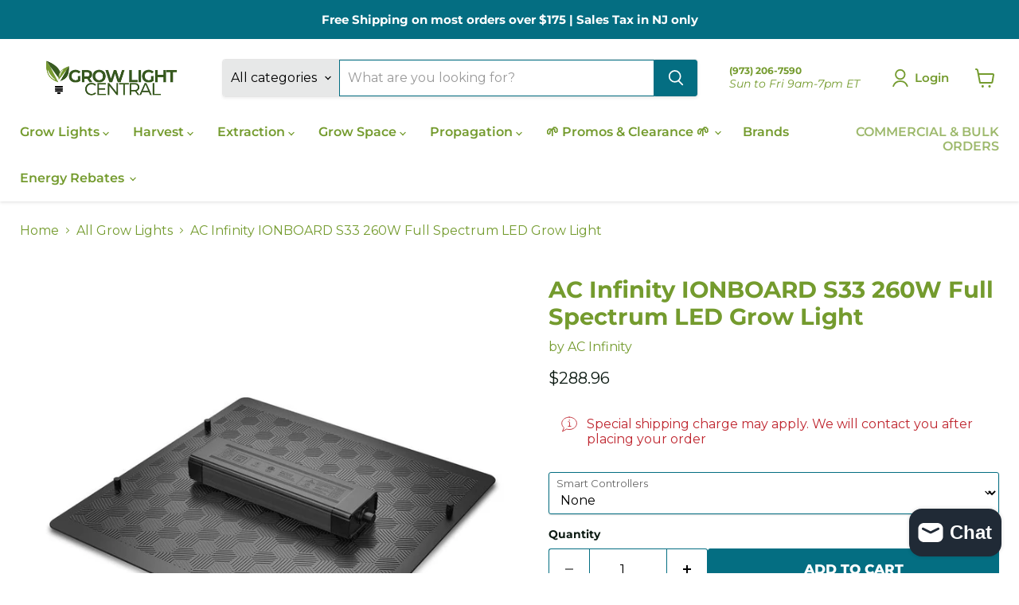

--- FILE ---
content_type: text/html; charset=utf-8
request_url: https://growlightcentral.com/collections/shop-all-grow-lights/products/ac-infinity-ionboard-s33-240w-full-spectrum-led-grow-light
body_size: 72241
content:
<!doctype html>
<html class="no-js no-touch" lang="en">
  <head>
    <!-- Google tag (gtag.js) -->
<script async src="https://www.googletagmanager.com/gtag/js?id=AW-1005476233"></script>
<script>
  window.dataLayer = window.dataLayer || [];
  function gtag(){dataLayer.push(arguments);}
  gtag('js', new Date());

  gtag('config', 'AW-1005476233');
</script>

    <meta charset="utf-8">
    <meta http-equiv="x-ua-compatible" content="IE=edge">

    <link rel="preconnect" href="https://cdn.shopify.com">
    <link rel="preconnect" href="https://fonts.shopifycdn.com">
    <link rel="preconnect" href="https://v.shopify.com">
    <link rel="preconnect" href="https://cdn.shopifycloud.com">

    <title>AC Infinity IONBOARD S33 LED Grow Light — Grow Light Central</title>

    
      <meta name="description" content="260W Samsung LM301B full‑spectrum LEDs. 0‑100% dimmable, fanless, IP‑65 rated, daisy‑chain ready. Boost yields and cut power use. Power up your grow – Buy Today!">
    

    
      <link rel="shortcut icon" href="//growlightcentral.com/cdn/shop/files/Grow-Light-Central-Leaf-Logo_32x32.png?v=1749074724" type="image/png">
    

    
      <link rel="canonical" href="https://growlightcentral.com/products/ac-infinity-ionboard-s33-240w-full-spectrum-led-grow-light" />
    

    <meta name="viewport" content="width=device-width">

    
    





<meta property="og:site_name" content="Grow Light Central">
<meta property="og:url" content="https://growlightcentral.com/products/ac-infinity-ionboard-s33-240w-full-spectrum-led-grow-light">
<meta property="og:title" content="AC Infinity IONBOARD S33 260W Full Spectrum LED Grow Light">
<meta property="og:type" content="product">
<meta property="og:description" content="260W Samsung LM301B full‑spectrum LEDs. 0‑100% dimmable, fanless, IP‑65 rated, daisy‑chain ready. Boost yields and cut power use. Power up your grow – Buy Today!">




    
    
    

    
    
    <meta
      property="og:image"
      content="https://growlightcentral.com/cdn/shop/products/AC-Infinity-IONBOARD-S33-260W-Full-Spectrum-LED-Grow-Light_1200x1200.jpg?v=1750187304"
    />
    <meta
      property="og:image:secure_url"
      content="https://growlightcentral.com/cdn/shop/products/AC-Infinity-IONBOARD-S33-260W-Full-Spectrum-LED-Grow-Light_1200x1200.jpg?v=1750187304"
    />
    <meta property="og:image:width" content="1200" />
    <meta property="og:image:height" content="1200" />
    
    
    <meta property="og:image:alt" content="AC Infinity IONBOARD S33 LED grow light driver and heat sink on back panel with textured surface." />
  








  <meta name="twitter:site" content="@GrowLightCentrl">





<meta name="twitter:title" content="AC Infinity IONBOARD S33 LED Grow Light">
<meta name="twitter:description" content="260W Samsung LM301B full‑spectrum LEDs. 0‑100% dimmable, fanless, IP‑65 rated, daisy‑chain ready. Boost yields and cut power use. Power up your grow – Buy Today!">


    
    
    
      
      
      <meta name="twitter:card" content="summary">
    
    
    <meta
      property="twitter:image"
      content="https://growlightcentral.com/cdn/shop/products/AC-Infinity-IONBOARD-S33-260W-Full-Spectrum-LED-Grow-Light_1200x1200_crop_center.jpg?v=1750187304"
    />
    <meta property="twitter:image:width" content="1200" />
    <meta property="twitter:image:height" content="1200" />
    
    
    <meta property="twitter:image:alt" content="AC Infinity IONBOARD S33 LED grow light driver and heat sink on back panel with textured surface." />
  



    <link rel="preload" href="//growlightcentral.com/cdn/fonts/montserrat/montserrat_n6.1326b3e84230700ef15b3a29fb520639977513e0.woff2" as="font" crossorigin="anonymous">
    <link rel="preload" as="style" href="//growlightcentral.com/cdn/shop/t/64/assets/theme.css?v=175109228209441317061767764024">

    <script>window.performance && window.performance.mark && window.performance.mark('shopify.content_for_header.start');</script><meta id="shopify-digital-wallet" name="shopify-digital-wallet" content="/8561428/digital_wallets/dialog">
<meta name="shopify-checkout-api-token" content="db5c1a1e208c7581328207a58a34b055">
<meta id="in-context-paypal-metadata" data-shop-id="8561428" data-venmo-supported="true" data-environment="production" data-locale="en_US" data-paypal-v4="true" data-currency="USD">
<link rel="alternate" type="application/json+oembed" href="https://growlightcentral.com/products/ac-infinity-ionboard-s33-240w-full-spectrum-led-grow-light.oembed">
<script async="async" src="/checkouts/internal/preloads.js?locale=en-US"></script>
<script id="shopify-features" type="application/json">{"accessToken":"db5c1a1e208c7581328207a58a34b055","betas":["rich-media-storefront-analytics"],"domain":"growlightcentral.com","predictiveSearch":true,"shopId":8561428,"locale":"en"}</script>
<script>var Shopify = Shopify || {};
Shopify.shop = "grow-lights-central.myshopify.com";
Shopify.locale = "en";
Shopify.currency = {"active":"USD","rate":"1.0"};
Shopify.country = "US";
Shopify.theme = {"name":" [YDD - TAG ]","id":185254936868,"schema_name":"Empire","schema_version":"11.1.2","theme_store_id":838,"role":"main"};
Shopify.theme.handle = "null";
Shopify.theme.style = {"id":null,"handle":null};
Shopify.cdnHost = "growlightcentral.com/cdn";
Shopify.routes = Shopify.routes || {};
Shopify.routes.root = "/";</script>
<script type="module">!function(o){(o.Shopify=o.Shopify||{}).modules=!0}(window);</script>
<script>!function(o){function n(){var o=[];function n(){o.push(Array.prototype.slice.apply(arguments))}return n.q=o,n}var t=o.Shopify=o.Shopify||{};t.loadFeatures=n(),t.autoloadFeatures=n()}(window);</script>
<script id="shop-js-analytics" type="application/json">{"pageType":"product"}</script>
<script defer="defer" async type="module" src="//growlightcentral.com/cdn/shopifycloud/shop-js/modules/v2/client.init-shop-cart-sync_BT-GjEfc.en.esm.js"></script>
<script defer="defer" async type="module" src="//growlightcentral.com/cdn/shopifycloud/shop-js/modules/v2/chunk.common_D58fp_Oc.esm.js"></script>
<script defer="defer" async type="module" src="//growlightcentral.com/cdn/shopifycloud/shop-js/modules/v2/chunk.modal_xMitdFEc.esm.js"></script>
<script type="module">
  await import("//growlightcentral.com/cdn/shopifycloud/shop-js/modules/v2/client.init-shop-cart-sync_BT-GjEfc.en.esm.js");
await import("//growlightcentral.com/cdn/shopifycloud/shop-js/modules/v2/chunk.common_D58fp_Oc.esm.js");
await import("//growlightcentral.com/cdn/shopifycloud/shop-js/modules/v2/chunk.modal_xMitdFEc.esm.js");

  window.Shopify.SignInWithShop?.initShopCartSync?.({"fedCMEnabled":true,"windoidEnabled":true});

</script>
<script>(function() {
  var isLoaded = false;
  function asyncLoad() {
    if (isLoaded) return;
    isLoaded = true;
    var urls = ["\/\/cdn.shopify.com\/proxy\/1406cf1337c96f603eeaeaa3fd473bffba5725dec1ed88c1c1036b90cb7026e1\/aiodstag.cirkleinc.com\/?shop=grow-lights-central.myshopify.com\u0026sp-cache-control=cHVibGljLCBtYXgtYWdlPTkwMA"];
    for (var i = 0; i < urls.length; i++) {
      var s = document.createElement('script');
      s.type = 'text/javascript';
      s.async = true;
      s.src = urls[i];
      var x = document.getElementsByTagName('script')[0];
      x.parentNode.insertBefore(s, x);
    }
  };
  if(window.attachEvent) {
    window.attachEvent('onload', asyncLoad);
  } else {
    window.addEventListener('load', asyncLoad, false);
  }
})();</script>
<script id="__st">var __st={"a":8561428,"offset":-18000,"reqid":"2bf9a461-6b5d-4fe6-9afb-b3e62d070b48-1769064555","pageurl":"growlightcentral.com\/collections\/shop-all-grow-lights\/products\/ac-infinity-ionboard-s33-240w-full-spectrum-led-grow-light","u":"8b16e4fdae32","p":"product","rtyp":"product","rid":8164281418020};</script>
<script>window.ShopifyPaypalV4VisibilityTracking = true;</script>
<script id="captcha-bootstrap">!function(){'use strict';const t='contact',e='account',n='new_comment',o=[[t,t],['blogs',n],['comments',n],[t,'customer']],c=[[e,'customer_login'],[e,'guest_login'],[e,'recover_customer_password'],[e,'create_customer']],r=t=>t.map((([t,e])=>`form[action*='/${t}']:not([data-nocaptcha='true']) input[name='form_type'][value='${e}']`)).join(','),a=t=>()=>t?[...document.querySelectorAll(t)].map((t=>t.form)):[];function s(){const t=[...o],e=r(t);return a(e)}const i='password',u='form_key',d=['recaptcha-v3-token','g-recaptcha-response','h-captcha-response',i],f=()=>{try{return window.sessionStorage}catch{return}},m='__shopify_v',_=t=>t.elements[u];function p(t,e,n=!1){try{const o=window.sessionStorage,c=JSON.parse(o.getItem(e)),{data:r}=function(t){const{data:e,action:n}=t;return t[m]||n?{data:e,action:n}:{data:t,action:n}}(c);for(const[e,n]of Object.entries(r))t.elements[e]&&(t.elements[e].value=n);n&&o.removeItem(e)}catch(o){console.error('form repopulation failed',{error:o})}}const l='form_type',E='cptcha';function T(t){t.dataset[E]=!0}const w=window,h=w.document,L='Shopify',v='ce_forms',y='captcha';let A=!1;((t,e)=>{const n=(g='f06e6c50-85a8-45c8-87d0-21a2b65856fe',I='https://cdn.shopify.com/shopifycloud/storefront-forms-hcaptcha/ce_storefront_forms_captcha_hcaptcha.v1.5.2.iife.js',D={infoText:'Protected by hCaptcha',privacyText:'Privacy',termsText:'Terms'},(t,e,n)=>{const o=w[L][v],c=o.bindForm;if(c)return c(t,g,e,D).then(n);var r;o.q.push([[t,g,e,D],n]),r=I,A||(h.body.append(Object.assign(h.createElement('script'),{id:'captcha-provider',async:!0,src:r})),A=!0)});var g,I,D;w[L]=w[L]||{},w[L][v]=w[L][v]||{},w[L][v].q=[],w[L][y]=w[L][y]||{},w[L][y].protect=function(t,e){n(t,void 0,e),T(t)},Object.freeze(w[L][y]),function(t,e,n,w,h,L){const[v,y,A,g]=function(t,e,n){const i=e?o:[],u=t?c:[],d=[...i,...u],f=r(d),m=r(i),_=r(d.filter((([t,e])=>n.includes(e))));return[a(f),a(m),a(_),s()]}(w,h,L),I=t=>{const e=t.target;return e instanceof HTMLFormElement?e:e&&e.form},D=t=>v().includes(t);t.addEventListener('submit',(t=>{const e=I(t);if(!e)return;const n=D(e)&&!e.dataset.hcaptchaBound&&!e.dataset.recaptchaBound,o=_(e),c=g().includes(e)&&(!o||!o.value);(n||c)&&t.preventDefault(),c&&!n&&(function(t){try{if(!f())return;!function(t){const e=f();if(!e)return;const n=_(t);if(!n)return;const o=n.value;o&&e.removeItem(o)}(t);const e=Array.from(Array(32),(()=>Math.random().toString(36)[2])).join('');!function(t,e){_(t)||t.append(Object.assign(document.createElement('input'),{type:'hidden',name:u})),t.elements[u].value=e}(t,e),function(t,e){const n=f();if(!n)return;const o=[...t.querySelectorAll(`input[type='${i}']`)].map((({name:t})=>t)),c=[...d,...o],r={};for(const[a,s]of new FormData(t).entries())c.includes(a)||(r[a]=s);n.setItem(e,JSON.stringify({[m]:1,action:t.action,data:r}))}(t,e)}catch(e){console.error('failed to persist form',e)}}(e),e.submit())}));const S=(t,e)=>{t&&!t.dataset[E]&&(n(t,e.some((e=>e===t))),T(t))};for(const o of['focusin','change'])t.addEventListener(o,(t=>{const e=I(t);D(e)&&S(e,y())}));const B=e.get('form_key'),M=e.get(l),P=B&&M;t.addEventListener('DOMContentLoaded',(()=>{const t=y();if(P)for(const e of t)e.elements[l].value===M&&p(e,B);[...new Set([...A(),...v().filter((t=>'true'===t.dataset.shopifyCaptcha))])].forEach((e=>S(e,t)))}))}(h,new URLSearchParams(w.location.search),n,t,e,['guest_login'])})(!0,!0)}();</script>
<script integrity="sha256-4kQ18oKyAcykRKYeNunJcIwy7WH5gtpwJnB7kiuLZ1E=" data-source-attribution="shopify.loadfeatures" defer="defer" src="//growlightcentral.com/cdn/shopifycloud/storefront/assets/storefront/load_feature-a0a9edcb.js" crossorigin="anonymous"></script>
<script data-source-attribution="shopify.dynamic_checkout.dynamic.init">var Shopify=Shopify||{};Shopify.PaymentButton=Shopify.PaymentButton||{isStorefrontPortableWallets:!0,init:function(){window.Shopify.PaymentButton.init=function(){};var t=document.createElement("script");t.src="https://growlightcentral.com/cdn/shopifycloud/portable-wallets/latest/portable-wallets.en.js",t.type="module",document.head.appendChild(t)}};
</script>
<script data-source-attribution="shopify.dynamic_checkout.buyer_consent">
  function portableWalletsHideBuyerConsent(e){var t=document.getElementById("shopify-buyer-consent"),n=document.getElementById("shopify-subscription-policy-button");t&&n&&(t.classList.add("hidden"),t.setAttribute("aria-hidden","true"),n.removeEventListener("click",e))}function portableWalletsShowBuyerConsent(e){var t=document.getElementById("shopify-buyer-consent"),n=document.getElementById("shopify-subscription-policy-button");t&&n&&(t.classList.remove("hidden"),t.removeAttribute("aria-hidden"),n.addEventListener("click",e))}window.Shopify?.PaymentButton&&(window.Shopify.PaymentButton.hideBuyerConsent=portableWalletsHideBuyerConsent,window.Shopify.PaymentButton.showBuyerConsent=portableWalletsShowBuyerConsent);
</script>
<script data-source-attribution="shopify.dynamic_checkout.cart.bootstrap">document.addEventListener("DOMContentLoaded",(function(){function t(){return document.querySelector("shopify-accelerated-checkout-cart, shopify-accelerated-checkout")}if(t())Shopify.PaymentButton.init();else{new MutationObserver((function(e,n){t()&&(Shopify.PaymentButton.init(),n.disconnect())})).observe(document.body,{childList:!0,subtree:!0})}}));
</script>
<link id="shopify-accelerated-checkout-styles" rel="stylesheet" media="screen" href="https://growlightcentral.com/cdn/shopifycloud/portable-wallets/latest/accelerated-checkout-backwards-compat.css" crossorigin="anonymous">
<style id="shopify-accelerated-checkout-cart">
        #shopify-buyer-consent {
  margin-top: 1em;
  display: inline-block;
  width: 100%;
}

#shopify-buyer-consent.hidden {
  display: none;
}

#shopify-subscription-policy-button {
  background: none;
  border: none;
  padding: 0;
  text-decoration: underline;
  font-size: inherit;
  cursor: pointer;
}

#shopify-subscription-policy-button::before {
  box-shadow: none;
}

      </style>

<script>window.performance && window.performance.mark && window.performance.mark('shopify.content_for_header.end');</script>

    <link href="//growlightcentral.com/cdn/shop/t/64/assets/theme.css?v=175109228209441317061767764024" rel="stylesheet" type="text/css" media="all" />

    

    
    <script>
      window.Theme = window.Theme || {};
      window.Theme.version = '11.1.2';
      window.Theme.name = 'Empire';
      window.Theme.routes = {
        "root_url": "/",
        "account_url": "/account",
        "account_login_url": "https://account.growlightcentral.com?locale=en&region_country=US",
        "account_logout_url": "/account/logout",
        "account_register_url": "https://account.growlightcentral.com?locale=en",
        "account_addresses_url": "/account/addresses",
        "collections_url": "/collections",
        "all_products_collection_url": "/collections/all",
        "search_url": "/search",
        "predictive_search_url": "/search/suggest",
        "cart_url": "/cart",
        "cart_add_url": "/cart/add",
        "cart_change_url": "/cart/change",
        "cart_clear_url": "/cart/clear",
        "product_recommendations_url": "/recommendations/products",
      };
    </script>
    
<script>
var ignore_csapp_cart_reload = true;
</script>

<style>
@media screen and (max-width: 820px) and (orientation: landscape) {
  div[data-testid="animated-teaser"] {
    position: fixed !important;
    left: 16px !important;
    bottom: 80px !important; /* Adjust this value as needed to position above the Google icon */
    width: auto !important;
    max-width: 160px !important;
    z-index: 9998 !important;
    height: auto !important;
  }

  div[data-testid="animated-teaser"] > span {
    padding: 6px 10px !important;
    border-radius: 14px !important;
    background-color: #34581C !important;
    font-size: 13px !important;
    text-align: center !important;
    box-shadow: 0 3px 8px rgba(0,0,0,0.15);
  }

  #rich-text-01JV0Y5FXBP1WGGC2FH4J0Y411 {
    font-size: 13px !important;
    color: white !important;
  }
}

</style>

    

  <!-- BEGIN app block: shopify://apps/judge-me-reviews/blocks/judgeme_core/61ccd3b1-a9f2-4160-9fe9-4fec8413e5d8 --><!-- Start of Judge.me Core -->






<link rel="dns-prefetch" href="https://cdn2.judge.me/cdn/widget_frontend">
<link rel="dns-prefetch" href="https://cdn.judge.me">
<link rel="dns-prefetch" href="https://cdn1.judge.me">
<link rel="dns-prefetch" href="https://api.judge.me">

<script data-cfasync='false' class='jdgm-settings-script'>window.jdgmSettings={"pagination":5,"disable_web_reviews":false,"badge_no_review_text":"No reviews","badge_n_reviews_text":"{{ n }} review/reviews","hide_badge_preview_if_no_reviews":true,"badge_hide_text":false,"enforce_center_preview_badge":false,"widget_title":"Customer Reviews","widget_open_form_text":"Write a review","widget_close_form_text":"Cancel review","widget_refresh_page_text":"Refresh page","widget_summary_text":"Based on {{ number_of_reviews }} review/reviews","widget_no_review_text":"Be the first to write a review","widget_name_field_text":"Display name","widget_verified_name_field_text":"Verified Name (public)","widget_name_placeholder_text":"Display name","widget_required_field_error_text":"This field is required.","widget_email_field_text":"Email address","widget_verified_email_field_text":"Verified Email (private, can not be edited)","widget_email_placeholder_text":"Your email address","widget_email_field_error_text":"Please enter a valid email address.","widget_rating_field_text":"Rating","widget_review_title_field_text":"Review Title","widget_review_title_placeholder_text":"Give your review a title","widget_review_body_field_text":"Review content","widget_review_body_placeholder_text":"Start writing here...","widget_pictures_field_text":"Picture/Video (optional)","widget_submit_review_text":"Submit Review","widget_submit_verified_review_text":"Submit Verified Review","widget_submit_success_msg_with_auto_publish":"Thank you! Please refresh the page in a few moments to see your review. You can remove or edit your review by logging into \u003ca href='https://judge.me/login' target='_blank' rel='nofollow noopener'\u003eJudge.me\u003c/a\u003e","widget_submit_success_msg_no_auto_publish":"Thank you! Your review will be published as soon as it is approved by the shop admin. You can remove or edit your review by logging into \u003ca href='https://judge.me/login' target='_blank' rel='nofollow noopener'\u003eJudge.me\u003c/a\u003e","widget_show_default_reviews_out_of_total_text":"Showing {{ n_reviews_shown }} out of {{ n_reviews }} reviews.","widget_show_all_link_text":"Show all","widget_show_less_link_text":"Show less","widget_author_said_text":"{{ reviewer_name }} said:","widget_days_text":"{{ n }} days ago","widget_weeks_text":"{{ n }} week/weeks ago","widget_months_text":"{{ n }} month/months ago","widget_years_text":"{{ n }} year/years ago","widget_yesterday_text":"Yesterday","widget_today_text":"Today","widget_replied_text":"\u003e\u003e {{ shop_name }} replied:","widget_read_more_text":"Read more","widget_reviewer_name_as_initial":"","widget_rating_filter_color":"","widget_rating_filter_see_all_text":"See all reviews","widget_sorting_most_recent_text":"Most Recent","widget_sorting_highest_rating_text":"Highest Rating","widget_sorting_lowest_rating_text":"Lowest Rating","widget_sorting_with_pictures_text":"Only Pictures","widget_sorting_most_helpful_text":"Most Helpful","widget_open_question_form_text":"Ask a question","widget_reviews_subtab_text":"Reviews","widget_questions_subtab_text":"Questions","widget_question_label_text":"Question","widget_answer_label_text":"Answer","widget_question_placeholder_text":"Write your question here","widget_submit_question_text":"Submit Question","widget_question_submit_success_text":"Thank you for your question! We will notify you once it gets answered.","verified_badge_text":"Verified","verified_badge_bg_color":"","verified_badge_text_color":"","verified_badge_placement":"left-of-reviewer-name","widget_review_max_height":"","widget_hide_border":false,"widget_social_share":false,"widget_thumb":false,"widget_review_location_show":false,"widget_location_format":"country_iso_code","all_reviews_include_out_of_store_products":true,"all_reviews_out_of_store_text":"(out of store)","all_reviews_pagination":100,"all_reviews_product_name_prefix_text":"about","enable_review_pictures":true,"enable_question_anwser":false,"widget_theme":"leex","review_date_format":"mm/dd/yyyy","default_sort_method":"most-recent","widget_product_reviews_subtab_text":"Product Reviews","widget_shop_reviews_subtab_text":"Shop Reviews","widget_other_products_reviews_text":"Reviews for other products","widget_store_reviews_subtab_text":"Store reviews","widget_no_store_reviews_text":"This store hasn't received any reviews yet","widget_web_restriction_product_reviews_text":"This product hasn't received any reviews yet","widget_no_items_text":"No items found","widget_show_more_text":"Show more","widget_write_a_store_review_text":"Write a Store Review","widget_other_languages_heading":"Reviews in Other Languages","widget_translate_review_text":"Translate review to {{ language }}","widget_translating_review_text":"Translating...","widget_show_original_translation_text":"Show original ({{ language }})","widget_translate_review_failed_text":"Review couldn't be translated.","widget_translate_review_retry_text":"Retry","widget_translate_review_try_again_later_text":"Try again later","show_product_url_for_grouped_product":false,"widget_sorting_pictures_first_text":"Pictures First","show_pictures_on_all_rev_page_mobile":false,"show_pictures_on_all_rev_page_desktop":false,"floating_tab_hide_mobile_install_preference":false,"floating_tab_button_name":"★ Reviews","floating_tab_title":"Let customers speak for us","floating_tab_button_color":"","floating_tab_button_background_color":"","floating_tab_url":"https://growlightcentral.com/pages/reviews","floating_tab_url_enabled":true,"floating_tab_tab_style":"text","all_reviews_text_badge_text":"Customers rate us {{ shop.metafields.judgeme.all_reviews_rating | round: 1 }}/5 based on {{ shop.metafields.judgeme.all_reviews_count }} reviews.","all_reviews_text_badge_text_branded_style":"{{ shop.metafields.judgeme.all_reviews_rating | round: 1 }} out of 5 stars based on {{ shop.metafields.judgeme.all_reviews_count }} reviews","is_all_reviews_text_badge_a_link":false,"show_stars_for_all_reviews_text_badge":false,"all_reviews_text_badge_url":"","all_reviews_text_style":"branded","all_reviews_text_color_style":"judgeme_brand_color","all_reviews_text_color":"#108474","all_reviews_text_show_jm_brand":true,"featured_carousel_show_header":true,"featured_carousel_title":"Let customers speak for us","testimonials_carousel_title":"Customers are saying","videos_carousel_title":"Real customer stories","cards_carousel_title":"Customers are saying","featured_carousel_count_text":"from {{ n }} reviews","featured_carousel_add_link_to_all_reviews_page":false,"featured_carousel_url":"","featured_carousel_show_images":true,"featured_carousel_autoslide_interval":5,"featured_carousel_arrows_on_the_sides":false,"featured_carousel_height":250,"featured_carousel_width":80,"featured_carousel_image_size":0,"featured_carousel_image_height":250,"featured_carousel_arrow_color":"#eeeeee","verified_count_badge_style":"branded","verified_count_badge_orientation":"horizontal","verified_count_badge_color_style":"judgeme_brand_color","verified_count_badge_color":"#108474","is_verified_count_badge_a_link":false,"verified_count_badge_url":"","verified_count_badge_show_jm_brand":true,"widget_rating_preset_default":5,"widget_first_sub_tab":"product-reviews","widget_show_histogram":true,"widget_histogram_use_custom_color":false,"widget_pagination_use_custom_color":false,"widget_star_use_custom_color":false,"widget_verified_badge_use_custom_color":false,"widget_write_review_use_custom_color":false,"picture_reminder_submit_button":"Upload Pictures","enable_review_videos":false,"mute_video_by_default":false,"widget_sorting_videos_first_text":"Videos First","widget_review_pending_text":"Pending","featured_carousel_items_for_large_screen":3,"social_share_options_order":"Facebook,Twitter","remove_microdata_snippet":true,"disable_json_ld":true,"enable_json_ld_products":false,"preview_badge_show_question_text":false,"preview_badge_no_question_text":"No questions","preview_badge_n_question_text":"{{ number_of_questions }} question/questions","qa_badge_show_icon":false,"qa_badge_position":"same-row","remove_judgeme_branding":false,"widget_add_search_bar":false,"widget_search_bar_placeholder":"Search","widget_sorting_verified_only_text":"Verified only","featured_carousel_theme":"default","featured_carousel_show_rating":true,"featured_carousel_show_title":true,"featured_carousel_show_body":true,"featured_carousel_show_date":false,"featured_carousel_show_reviewer":true,"featured_carousel_show_product":false,"featured_carousel_header_background_color":"#108474","featured_carousel_header_text_color":"#ffffff","featured_carousel_name_product_separator":"reviewed","featured_carousel_full_star_background":"#108474","featured_carousel_empty_star_background":"#dadada","featured_carousel_vertical_theme_background":"#f9fafb","featured_carousel_verified_badge_enable":true,"featured_carousel_verified_badge_color":"#108474","featured_carousel_border_style":"round","featured_carousel_review_line_length_limit":3,"featured_carousel_more_reviews_button_text":"Read more reviews","featured_carousel_view_product_button_text":"View product","all_reviews_page_load_reviews_on":"scroll","all_reviews_page_load_more_text":"Load More Reviews","disable_fb_tab_reviews":false,"enable_ajax_cdn_cache":false,"widget_advanced_speed_features":5,"widget_public_name_text":"displayed publicly like","default_reviewer_name":"John Smith","default_reviewer_name_has_non_latin":true,"widget_reviewer_anonymous":"Anonymous","medals_widget_title":"Judge.me Review Medals","medals_widget_background_color":"#f9fafb","medals_widget_position":"footer_all_pages","medals_widget_border_color":"#f9fafb","medals_widget_verified_text_position":"left","medals_widget_use_monochromatic_version":false,"medals_widget_elements_color":"#108474","show_reviewer_avatar":true,"widget_invalid_yt_video_url_error_text":"Not a YouTube video URL","widget_max_length_field_error_text":"Please enter no more than {0} characters.","widget_show_country_flag":false,"widget_show_collected_via_shop_app":true,"widget_verified_by_shop_badge_style":"light","widget_verified_by_shop_text":"Verified by Shop","widget_show_photo_gallery":false,"widget_load_with_code_splitting":true,"widget_ugc_install_preference":false,"widget_ugc_title":"Made by us, Shared by you","widget_ugc_subtitle":"Tag us to see your picture featured in our page","widget_ugc_arrows_color":"#ffffff","widget_ugc_primary_button_text":"Buy Now","widget_ugc_primary_button_background_color":"#108474","widget_ugc_primary_button_text_color":"#ffffff","widget_ugc_primary_button_border_width":"0","widget_ugc_primary_button_border_style":"none","widget_ugc_primary_button_border_color":"#108474","widget_ugc_primary_button_border_radius":"25","widget_ugc_secondary_button_text":"Load More","widget_ugc_secondary_button_background_color":"#ffffff","widget_ugc_secondary_button_text_color":"#108474","widget_ugc_secondary_button_border_width":"2","widget_ugc_secondary_button_border_style":"solid","widget_ugc_secondary_button_border_color":"#108474","widget_ugc_secondary_button_border_radius":"25","widget_ugc_reviews_button_text":"View Reviews","widget_ugc_reviews_button_background_color":"#ffffff","widget_ugc_reviews_button_text_color":"#108474","widget_ugc_reviews_button_border_width":"2","widget_ugc_reviews_button_border_style":"solid","widget_ugc_reviews_button_border_color":"#108474","widget_ugc_reviews_button_border_radius":"25","widget_ugc_reviews_button_link_to":"judgeme-reviews-page","widget_ugc_show_post_date":true,"widget_ugc_max_width":"800","widget_rating_metafield_value_type":true,"widget_primary_color":"#046E82","widget_enable_secondary_color":false,"widget_secondary_color":"#edf5f5","widget_summary_average_rating_text":"{{ average_rating }} out of 5","widget_media_grid_title":"Customer photos \u0026 videos","widget_media_grid_see_more_text":"See more","widget_round_style":false,"widget_show_product_medals":true,"widget_verified_by_judgeme_text":"Verified by Judge.me","widget_show_store_medals":true,"widget_verified_by_judgeme_text_in_store_medals":"Verified by Judge.me","widget_media_field_exceed_quantity_message":"Sorry, we can only accept {{ max_media }} for one review.","widget_media_field_exceed_limit_message":"{{ file_name }} is too large, please select a {{ media_type }} less than {{ size_limit }}MB.","widget_review_submitted_text":"Review Submitted!","widget_question_submitted_text":"Question Submitted!","widget_close_form_text_question":"Cancel","widget_write_your_answer_here_text":"Write your answer here","widget_enabled_branded_link":true,"widget_show_collected_by_judgeme":true,"widget_reviewer_name_color":"","widget_write_review_text_color":"","widget_write_review_bg_color":"","widget_collected_by_judgeme_text":"collected by Judge.me","widget_pagination_type":"standard","widget_load_more_text":"Load More","widget_load_more_color":"#108474","widget_full_review_text":"Full Review","widget_read_more_reviews_text":"Read More Reviews","widget_read_questions_text":"Read Questions","widget_questions_and_answers_text":"Questions \u0026 Answers","widget_verified_by_text":"Verified by","widget_verified_text":"Verified","widget_number_of_reviews_text":"{{ number_of_reviews }} reviews","widget_back_button_text":"Back","widget_next_button_text":"Next","widget_custom_forms_filter_button":"Filters","custom_forms_style":"horizontal","widget_show_review_information":true,"how_reviews_are_collected":"How reviews are collected?","widget_show_review_keywords":false,"widget_gdpr_statement":"How we use your data: We'll only contact you about the review you left, and only if necessary. By submitting your review, you agree to Judge.me's \u003ca href='https://judge.me/terms' target='_blank' rel='nofollow noopener'\u003eterms\u003c/a\u003e, \u003ca href='https://judge.me/privacy' target='_blank' rel='nofollow noopener'\u003eprivacy\u003c/a\u003e and \u003ca href='https://judge.me/content-policy' target='_blank' rel='nofollow noopener'\u003econtent\u003c/a\u003e policies.","widget_multilingual_sorting_enabled":false,"widget_translate_review_content_enabled":false,"widget_translate_review_content_method":"manual","popup_widget_review_selection":"automatically_with_pictures","popup_widget_round_border_style":true,"popup_widget_show_title":true,"popup_widget_show_body":true,"popup_widget_show_reviewer":false,"popup_widget_show_product":true,"popup_widget_show_pictures":true,"popup_widget_use_review_picture":true,"popup_widget_show_on_home_page":true,"popup_widget_show_on_product_page":true,"popup_widget_show_on_collection_page":true,"popup_widget_show_on_cart_page":true,"popup_widget_position":"bottom_left","popup_widget_first_review_delay":5,"popup_widget_duration":5,"popup_widget_interval":5,"popup_widget_review_count":5,"popup_widget_hide_on_mobile":true,"review_snippet_widget_round_border_style":true,"review_snippet_widget_card_color":"#FFFFFF","review_snippet_widget_slider_arrows_background_color":"#FFFFFF","review_snippet_widget_slider_arrows_color":"#000000","review_snippet_widget_star_color":"#108474","show_product_variant":false,"all_reviews_product_variant_label_text":"Variant: ","widget_show_verified_branding":true,"widget_ai_summary_title":"Customers say","widget_ai_summary_disclaimer":"AI-powered review summary based on recent customer reviews","widget_show_ai_summary":false,"widget_show_ai_summary_bg":false,"widget_show_review_title_input":true,"redirect_reviewers_invited_via_email":"external_form","request_store_review_after_product_review":false,"request_review_other_products_in_order":false,"review_form_color_scheme":"default","review_form_corner_style":"square","review_form_star_color":{},"review_form_text_color":"#333333","review_form_background_color":"#ffffff","review_form_field_background_color":"#fafafa","review_form_button_color":{},"review_form_button_text_color":"#ffffff","review_form_modal_overlay_color":"#000000","review_content_screen_title_text":"How would you rate this product?","review_content_introduction_text":"We would love it if you would share a bit about your experience.","store_review_form_title_text":"How would you rate this store?","store_review_form_introduction_text":"We would love it if you would share a bit about your experience.","show_review_guidance_text":true,"one_star_review_guidance_text":"Poor","five_star_review_guidance_text":"Great","customer_information_screen_title_text":"About you","customer_information_introduction_text":"Please tell us more about you.","custom_questions_screen_title_text":"Your experience in more detail","custom_questions_introduction_text":"Here are a few questions to help us understand more about your experience.","review_submitted_screen_title_text":"Thanks for your review!","review_submitted_screen_thank_you_text":"We are processing it and it will appear on the store soon.","review_submitted_screen_email_verification_text":"Please confirm your email by clicking the link we just sent you. This helps us keep reviews authentic.","review_submitted_request_store_review_text":"Would you like to share your experience of shopping with us?","review_submitted_review_other_products_text":"Would you like to review these products?","store_review_screen_title_text":"Would you like to share your experience of shopping with us?","store_review_introduction_text":"We value your feedback and use it to improve. Please share any thoughts or suggestions you have.","reviewer_media_screen_title_picture_text":"Share a picture","reviewer_media_introduction_picture_text":"Upload a photo to support your review.","reviewer_media_screen_title_video_text":"Share a video","reviewer_media_introduction_video_text":"Upload a video to support your review.","reviewer_media_screen_title_picture_or_video_text":"Share a picture or video","reviewer_media_introduction_picture_or_video_text":"Upload a photo or video to support your review.","reviewer_media_youtube_url_text":"Paste your Youtube URL here","advanced_settings_next_step_button_text":"Next","advanced_settings_close_review_button_text":"Close","modal_write_review_flow":false,"write_review_flow_required_text":"Required","write_review_flow_privacy_message_text":"We respect your privacy.","write_review_flow_anonymous_text":"Post review as anonymous","write_review_flow_visibility_text":"This won't be visible to other customers.","write_review_flow_multiple_selection_help_text":"Select as many as you like","write_review_flow_single_selection_help_text":"Select one option","write_review_flow_required_field_error_text":"This field is required","write_review_flow_invalid_email_error_text":"Please enter a valid email address","write_review_flow_max_length_error_text":"Max. {{ max_length }} characters.","write_review_flow_media_upload_text":"\u003cb\u003eClick to upload\u003c/b\u003e or drag and drop","write_review_flow_gdpr_statement":"We'll only contact you about your review if necessary. By submitting your review, you agree to our \u003ca href='https://judge.me/terms' target='_blank' rel='nofollow noopener'\u003eterms and conditions\u003c/a\u003e and \u003ca href='https://judge.me/privacy' target='_blank' rel='nofollow noopener'\u003eprivacy policy\u003c/a\u003e.","rating_only_reviews_enabled":false,"show_negative_reviews_help_screen":false,"new_review_flow_help_screen_rating_threshold":3,"negative_review_resolution_screen_title_text":"Tell us more","negative_review_resolution_text":"Your experience matters to us. If there were issues with your purchase, we're here to help. Feel free to reach out to us, we'd love the opportunity to make things right.","negative_review_resolution_button_text":"Contact us","negative_review_resolution_proceed_with_review_text":"Leave a review","negative_review_resolution_subject":"Issue with purchase from {{ shop_name }}.{{ order_name }}","preview_badge_collection_page_install_status":false,"widget_review_custom_css":"","preview_badge_custom_css":"","preview_badge_stars_count":"5-stars","featured_carousel_custom_css":"","floating_tab_custom_css":"","all_reviews_widget_custom_css":"","medals_widget_custom_css":"","verified_badge_custom_css":"","all_reviews_text_custom_css":"","transparency_badges_collected_via_store_invite":true,"transparency_badges_from_another_provider":true,"transparency_badges_collected_from_store_visitor":true,"transparency_badges_collected_by_verified_review_provider":true,"transparency_badges_earned_reward":false,"transparency_badges_collected_via_store_invite_text":"Review collected via store invitation","transparency_badges_from_another_provider_text":"Review collected from another provider","transparency_badges_collected_from_store_visitor_text":"Review collected from a store visitor","transparency_badges_written_in_google_text":"Review written in Google","transparency_badges_written_in_etsy_text":"Review written in Etsy","transparency_badges_written_in_shop_app_text":"Review written in Shop App","transparency_badges_earned_reward_text":"Review earned a reward for future purchase","product_review_widget_per_page":10,"widget_store_review_label_text":"Review about the store","checkout_comment_extension_title_on_product_page":"Customer Comments","checkout_comment_extension_num_latest_comment_show":5,"checkout_comment_extension_format":"name_and_timestamp","checkout_comment_customer_name":"last_initial","checkout_comment_comment_notification":true,"preview_badge_collection_page_install_preference":false,"preview_badge_home_page_install_preference":false,"preview_badge_product_page_install_preference":false,"review_widget_install_preference":"","review_carousel_install_preference":false,"floating_reviews_tab_install_preference":"none","verified_reviews_count_badge_install_preference":false,"all_reviews_text_install_preference":false,"review_widget_best_location":false,"judgeme_medals_install_preference":false,"review_widget_revamp_enabled":false,"review_widget_qna_enabled":false,"review_widget_header_theme":"minimal","review_widget_widget_title_enabled":true,"review_widget_header_text_size":"medium","review_widget_header_text_weight":"regular","review_widget_average_rating_style":"compact","review_widget_bar_chart_enabled":true,"review_widget_bar_chart_type":"numbers","review_widget_bar_chart_style":"standard","review_widget_expanded_media_gallery_enabled":false,"review_widget_reviews_section_theme":"standard","review_widget_image_style":"thumbnails","review_widget_review_image_ratio":"square","review_widget_stars_size":"medium","review_widget_verified_badge":"standard_text","review_widget_review_title_text_size":"medium","review_widget_review_text_size":"medium","review_widget_review_text_length":"medium","review_widget_number_of_columns_desktop":3,"review_widget_carousel_transition_speed":5,"review_widget_custom_questions_answers_display":"always","review_widget_button_text_color":"#FFFFFF","review_widget_text_color":"#000000","review_widget_lighter_text_color":"#7B7B7B","review_widget_corner_styling":"soft","review_widget_review_word_singular":"review","review_widget_review_word_plural":"reviews","review_widget_voting_label":"Helpful?","review_widget_shop_reply_label":"Reply from {{ shop_name }}:","review_widget_filters_title":"Filters","qna_widget_question_word_singular":"Question","qna_widget_question_word_plural":"Questions","qna_widget_answer_reply_label":"Answer from {{ answerer_name }}:","qna_content_screen_title_text":"Ask a question about this product","qna_widget_question_required_field_error_text":"Please enter your question.","qna_widget_flow_gdpr_statement":"We'll only contact you about your question if necessary. By submitting your question, you agree to our \u003ca href='https://judge.me/terms' target='_blank' rel='nofollow noopener'\u003eterms and conditions\u003c/a\u003e and \u003ca href='https://judge.me/privacy' target='_blank' rel='nofollow noopener'\u003eprivacy policy\u003c/a\u003e.","qna_widget_question_submitted_text":"Thanks for your question!","qna_widget_close_form_text_question":"Close","qna_widget_question_submit_success_text":"We’ll notify you by email when your question is answered.","all_reviews_widget_v2025_enabled":false,"all_reviews_widget_v2025_header_theme":"default","all_reviews_widget_v2025_widget_title_enabled":true,"all_reviews_widget_v2025_header_text_size":"medium","all_reviews_widget_v2025_header_text_weight":"regular","all_reviews_widget_v2025_average_rating_style":"compact","all_reviews_widget_v2025_bar_chart_enabled":true,"all_reviews_widget_v2025_bar_chart_type":"numbers","all_reviews_widget_v2025_bar_chart_style":"standard","all_reviews_widget_v2025_expanded_media_gallery_enabled":false,"all_reviews_widget_v2025_show_store_medals":true,"all_reviews_widget_v2025_show_photo_gallery":true,"all_reviews_widget_v2025_show_review_keywords":false,"all_reviews_widget_v2025_show_ai_summary":false,"all_reviews_widget_v2025_show_ai_summary_bg":false,"all_reviews_widget_v2025_add_search_bar":false,"all_reviews_widget_v2025_default_sort_method":"most-recent","all_reviews_widget_v2025_reviews_per_page":10,"all_reviews_widget_v2025_reviews_section_theme":"default","all_reviews_widget_v2025_image_style":"thumbnails","all_reviews_widget_v2025_review_image_ratio":"square","all_reviews_widget_v2025_stars_size":"medium","all_reviews_widget_v2025_verified_badge":"bold_badge","all_reviews_widget_v2025_review_title_text_size":"medium","all_reviews_widget_v2025_review_text_size":"medium","all_reviews_widget_v2025_review_text_length":"medium","all_reviews_widget_v2025_number_of_columns_desktop":3,"all_reviews_widget_v2025_carousel_transition_speed":5,"all_reviews_widget_v2025_custom_questions_answers_display":"always","all_reviews_widget_v2025_show_product_variant":false,"all_reviews_widget_v2025_show_reviewer_avatar":true,"all_reviews_widget_v2025_reviewer_name_as_initial":"","all_reviews_widget_v2025_review_location_show":false,"all_reviews_widget_v2025_location_format":"","all_reviews_widget_v2025_show_country_flag":false,"all_reviews_widget_v2025_verified_by_shop_badge_style":"light","all_reviews_widget_v2025_social_share":false,"all_reviews_widget_v2025_social_share_options_order":"Facebook,Twitter,LinkedIn,Pinterest","all_reviews_widget_v2025_pagination_type":"standard","all_reviews_widget_v2025_button_text_color":"#FFFFFF","all_reviews_widget_v2025_text_color":"#000000","all_reviews_widget_v2025_lighter_text_color":"#7B7B7B","all_reviews_widget_v2025_corner_styling":"soft","all_reviews_widget_v2025_title":"Customer reviews","all_reviews_widget_v2025_ai_summary_title":"Customers say about this store","all_reviews_widget_v2025_no_review_text":"Be the first to write a review","platform":"shopify","branding_url":"https://app.judge.me/reviews/stores/growlightcentral.com","branding_text":"Powered by Judge.me","locale":"en","reply_name":"Grow Light Central","widget_version":"3.0","footer":true,"autopublish":true,"review_dates":true,"enable_custom_form":false,"shop_use_review_site":true,"shop_locale":"en","enable_multi_locales_translations":true,"show_review_title_input":true,"review_verification_email_status":"always","can_be_branded":true,"reply_name_text":"Grow Light Central"};</script> <style class='jdgm-settings-style'>.jdgm-xx{left:0}:root{--jdgm-primary-color: #046E82;--jdgm-secondary-color: rgba(4,110,130,0.1);--jdgm-star-color: #046E82;--jdgm-write-review-text-color: white;--jdgm-write-review-bg-color: #046E82;--jdgm-paginate-color: #046E82;--jdgm-border-radius: 0;--jdgm-reviewer-name-color: #046E82}.jdgm-histogram__bar-content{background-color:#046E82}.jdgm-rev[data-verified-buyer=true] .jdgm-rev__icon.jdgm-rev__icon:after,.jdgm-rev__buyer-badge.jdgm-rev__buyer-badge{color:white;background-color:#046E82}.jdgm-review-widget--small .jdgm-gallery.jdgm-gallery .jdgm-gallery__thumbnail-link:nth-child(8) .jdgm-gallery__thumbnail-wrapper.jdgm-gallery__thumbnail-wrapper:before{content:"See more"}@media only screen and (min-width: 768px){.jdgm-gallery.jdgm-gallery .jdgm-gallery__thumbnail-link:nth-child(8) .jdgm-gallery__thumbnail-wrapper.jdgm-gallery__thumbnail-wrapper:before{content:"See more"}}.jdgm-prev-badge[data-average-rating='0.00']{display:none !important}.jdgm-author-all-initials{display:none !important}.jdgm-author-last-initial{display:none !important}.jdgm-rev-widg__title{visibility:hidden}.jdgm-rev-widg__summary-text{visibility:hidden}.jdgm-prev-badge__text{visibility:hidden}.jdgm-rev__prod-link-prefix:before{content:'about'}.jdgm-rev__variant-label:before{content:'Variant: '}.jdgm-rev__out-of-store-text:before{content:'(out of store)'}@media only screen and (min-width: 768px){.jdgm-rev__pics .jdgm-rev_all-rev-page-picture-separator,.jdgm-rev__pics .jdgm-rev__product-picture{display:none}}@media only screen and (max-width: 768px){.jdgm-rev__pics .jdgm-rev_all-rev-page-picture-separator,.jdgm-rev__pics .jdgm-rev__product-picture{display:none}}.jdgm-preview-badge[data-template="product"]{display:none !important}.jdgm-preview-badge[data-template="collection"]{display:none !important}.jdgm-preview-badge[data-template="index"]{display:none !important}.jdgm-review-widget[data-from-snippet="true"]{display:none !important}.jdgm-verified-count-badget[data-from-snippet="true"]{display:none !important}.jdgm-carousel-wrapper[data-from-snippet="true"]{display:none !important}.jdgm-all-reviews-text[data-from-snippet="true"]{display:none !important}.jdgm-medals-section[data-from-snippet="true"]{display:none !important}.jdgm-ugc-media-wrapper[data-from-snippet="true"]{display:none !important}.jdgm-rev__transparency-badge[data-badge-type="review_earned_for_future_purchase"]{display:none !important}.jdgm-review-snippet-widget .jdgm-rev-snippet-widget__cards-container .jdgm-rev-snippet-card{border-radius:8px;background:#fff}.jdgm-review-snippet-widget .jdgm-rev-snippet-widget__cards-container .jdgm-rev-snippet-card__rev-rating .jdgm-star{color:#108474}.jdgm-review-snippet-widget .jdgm-rev-snippet-widget__prev-btn,.jdgm-review-snippet-widget .jdgm-rev-snippet-widget__next-btn{border-radius:50%;background:#fff}.jdgm-review-snippet-widget .jdgm-rev-snippet-widget__prev-btn>svg,.jdgm-review-snippet-widget .jdgm-rev-snippet-widget__next-btn>svg{fill:#000}.jdgm-full-rev-modal.rev-snippet-widget .jm-mfp-container .jm-mfp-content,.jdgm-full-rev-modal.rev-snippet-widget .jm-mfp-container .jdgm-full-rev__icon,.jdgm-full-rev-modal.rev-snippet-widget .jm-mfp-container .jdgm-full-rev__pic-img,.jdgm-full-rev-modal.rev-snippet-widget .jm-mfp-container .jdgm-full-rev__reply{border-radius:8px}.jdgm-full-rev-modal.rev-snippet-widget .jm-mfp-container .jdgm-full-rev[data-verified-buyer="true"] .jdgm-full-rev__icon::after{border-radius:8px}.jdgm-full-rev-modal.rev-snippet-widget .jm-mfp-container .jdgm-full-rev .jdgm-rev__buyer-badge{border-radius:calc( 8px / 2 )}.jdgm-full-rev-modal.rev-snippet-widget .jm-mfp-container .jdgm-full-rev .jdgm-full-rev__replier::before{content:'Grow Light Central'}.jdgm-full-rev-modal.rev-snippet-widget .jm-mfp-container .jdgm-full-rev .jdgm-full-rev__product-button{border-radius:calc( 8px * 6 )}
</style> <style class='jdgm-settings-style'></style> <script data-cfasync="false" type="text/javascript" async src="https://cdnwidget.judge.me/shopify_v2/leex.js" id="judgeme_widget_leex_js"></script>
<link id="judgeme_widget_leex_css" rel="stylesheet" type="text/css" media="nope!" onload="this.media='all'" href="https://cdnwidget.judge.me/widget_v3/theme/leex.css">

  
  
  
  <style class='jdgm-miracle-styles'>
  @-webkit-keyframes jdgm-spin{0%{-webkit-transform:rotate(0deg);-ms-transform:rotate(0deg);transform:rotate(0deg)}100%{-webkit-transform:rotate(359deg);-ms-transform:rotate(359deg);transform:rotate(359deg)}}@keyframes jdgm-spin{0%{-webkit-transform:rotate(0deg);-ms-transform:rotate(0deg);transform:rotate(0deg)}100%{-webkit-transform:rotate(359deg);-ms-transform:rotate(359deg);transform:rotate(359deg)}}@font-face{font-family:'JudgemeStar';src:url("[data-uri]") format("woff");font-weight:normal;font-style:normal}.jdgm-star{font-family:'JudgemeStar';display:inline !important;text-decoration:none !important;padding:0 4px 0 0 !important;margin:0 !important;font-weight:bold;opacity:1;-webkit-font-smoothing:antialiased;-moz-osx-font-smoothing:grayscale}.jdgm-star:hover{opacity:1}.jdgm-star:last-of-type{padding:0 !important}.jdgm-star.jdgm--on:before{content:"\e000"}.jdgm-star.jdgm--off:before{content:"\e001"}.jdgm-star.jdgm--half:before{content:"\e002"}.jdgm-widget *{margin:0;line-height:1.4;-webkit-box-sizing:border-box;-moz-box-sizing:border-box;box-sizing:border-box;-webkit-overflow-scrolling:touch}.jdgm-hidden{display:none !important;visibility:hidden !important}.jdgm-temp-hidden{display:none}.jdgm-spinner{width:40px;height:40px;margin:auto;border-radius:50%;border-top:2px solid #eee;border-right:2px solid #eee;border-bottom:2px solid #eee;border-left:2px solid #ccc;-webkit-animation:jdgm-spin 0.8s infinite linear;animation:jdgm-spin 0.8s infinite linear}.jdgm-prev-badge{display:block !important}

</style>


  
  
   


<script data-cfasync='false' class='jdgm-script'>
!function(e){window.jdgm=window.jdgm||{},jdgm.CDN_HOST="https://cdn2.judge.me/cdn/widget_frontend/",jdgm.CDN_HOST_ALT="https://cdn2.judge.me/cdn/widget_frontend/",jdgm.API_HOST="https://api.judge.me/",jdgm.CDN_BASE_URL="https://cdn.shopify.com/extensions/019be17e-f3a5-7af8-ad6f-79a9f502fb85/judgeme-extensions-305/assets/",
jdgm.docReady=function(d){(e.attachEvent?"complete"===e.readyState:"loading"!==e.readyState)?
setTimeout(d,0):e.addEventListener("DOMContentLoaded",d)},jdgm.loadCSS=function(d,t,o,a){
!o&&jdgm.loadCSS.requestedUrls.indexOf(d)>=0||(jdgm.loadCSS.requestedUrls.push(d),
(a=e.createElement("link")).rel="stylesheet",a.class="jdgm-stylesheet",a.media="nope!",
a.href=d,a.onload=function(){this.media="all",t&&setTimeout(t)},e.body.appendChild(a))},
jdgm.loadCSS.requestedUrls=[],jdgm.loadJS=function(e,d){var t=new XMLHttpRequest;
t.onreadystatechange=function(){4===t.readyState&&(Function(t.response)(),d&&d(t.response))},
t.open("GET",e),t.onerror=function(){if(e.indexOf(jdgm.CDN_HOST)===0&&jdgm.CDN_HOST_ALT!==jdgm.CDN_HOST){var f=e.replace(jdgm.CDN_HOST,jdgm.CDN_HOST_ALT);jdgm.loadJS(f,d)}},t.send()},jdgm.docReady((function(){(window.jdgmLoadCSS||e.querySelectorAll(
".jdgm-widget, .jdgm-all-reviews-page").length>0)&&(jdgmSettings.widget_load_with_code_splitting?
parseFloat(jdgmSettings.widget_version)>=3?jdgm.loadCSS(jdgm.CDN_HOST+"widget_v3/base.css"):
jdgm.loadCSS(jdgm.CDN_HOST+"widget/base.css"):jdgm.loadCSS(jdgm.CDN_HOST+"shopify_v2.css"),
jdgm.loadJS(jdgm.CDN_HOST+"loa"+"der.js"))}))}(document);
</script>
<noscript><link rel="stylesheet" type="text/css" media="all" href="https://cdn2.judge.me/cdn/widget_frontend/shopify_v2.css"></noscript>

<!-- BEGIN app snippet: theme_fix_tags --><script>
  (function() {
    var jdgmThemeFixes = null;
    if (!jdgmThemeFixes) return;
    var thisThemeFix = jdgmThemeFixes[Shopify.theme.id];
    if (!thisThemeFix) return;

    if (thisThemeFix.html) {
      document.addEventListener("DOMContentLoaded", function() {
        var htmlDiv = document.createElement('div');
        htmlDiv.classList.add('jdgm-theme-fix-html');
        htmlDiv.innerHTML = thisThemeFix.html;
        document.body.append(htmlDiv);
      });
    };

    if (thisThemeFix.css) {
      var styleTag = document.createElement('style');
      styleTag.classList.add('jdgm-theme-fix-style');
      styleTag.innerHTML = thisThemeFix.css;
      document.head.append(styleTag);
    };

    if (thisThemeFix.js) {
      var scriptTag = document.createElement('script');
      scriptTag.classList.add('jdgm-theme-fix-script');
      scriptTag.innerHTML = thisThemeFix.js;
      document.head.append(scriptTag);
    };
  })();
</script>
<!-- END app snippet -->
<!-- End of Judge.me Core -->



<!-- END app block --><!-- BEGIN app block: shopify://apps/blockify-fraud-filter/blocks/app_embed/2e3e0ba5-0e70-447a-9ec5-3bf76b5ef12e --> 
 
 
    <script>
        window.blockifyShopIdentifier = "grow-lights-central.myshopify.com";
        window.ipBlockerMetafields = "{\"showOverlayByPass\":false,\"disableSpyExtensions\":false,\"blockUnknownBots\":false,\"activeApp\":true,\"blockByMetafield\":false,\"visitorAnalytic\":true,\"showWatermark\":true}";
        window.blockifyRules = "{\"whitelist\":[],\"blacklist\":[]}";
        window.ipblockerBlockTemplate = "{\"customCss\":\"#blockify---container{--bg-blockify: #fff;position:relative}#blockify---container::after{content:'';position:absolute;inset:0;background-repeat:no-repeat !important;background-size:cover !important;background:var(--bg-blockify);z-index:0}#blockify---container #blockify---container__inner{display:flex;flex-direction:column;align-items:center;position:relative;z-index:1}#blockify---container #blockify---container__inner #blockify-block-content{display:flex;flex-direction:column;align-items:center;text-align:center}#blockify---container #blockify---container__inner #blockify-block-content #blockify-block-superTitle{display:none !important}#blockify---container #blockify---container__inner #blockify-block-content #blockify-block-title{font-size:313%;font-weight:bold;margin-top:1em}@media only screen and (min-width: 768px) and (max-width: 1199px){#blockify---container #blockify---container__inner #blockify-block-content #blockify-block-title{font-size:188%}}@media only screen and (max-width: 767px){#blockify---container #blockify---container__inner #blockify-block-content #blockify-block-title{font-size:107%}}#blockify---container #blockify---container__inner #blockify-block-content #blockify-block-description{font-size:125%;margin:1.5em;line-height:1.5}@media only screen and (min-width: 768px) and (max-width: 1199px){#blockify---container #blockify---container__inner #blockify-block-content #blockify-block-description{font-size:88%}}@media only screen and (max-width: 767px){#blockify---container #blockify---container__inner #blockify-block-content #blockify-block-description{font-size:107%}}#blockify---container #blockify---container__inner #blockify-block-content #blockify-block-description #blockify-block-text-blink{display:none !important}#blockify---container #blockify---container__inner #blockify-logo-block-image{position:relative;width:400px;height:auto;max-height:300px}@media only screen and (max-width: 767px){#blockify---container #blockify---container__inner #blockify-logo-block-image{width:200px}}#blockify---container #blockify---container__inner #blockify-logo-block-image::before{content:'';display:block;padding-bottom:56.2%}#blockify---container #blockify---container__inner #blockify-logo-block-image img{position:absolute;top:0;left:0;width:100%;height:100%;object-fit:contain}\\n\",\"logoImage\":{\"active\":true,\"value\":\"https:\/\/storage.synctrack.io\/megamind-fraud\/assets\/default-thumbnail.png\",\"altText\":\"Red octagonal stop sign with a black hand symbol in the center, indicating a warning or prohibition\"},\"superTitle\":{\"active\":false,\"text\":\"403\",\"color\":\"#899df1\"},\"title\":{\"active\":true,\"text\":\"Access Denied\",\"color\":\"#000\"},\"description\":{\"active\":true,\"text\":\"The site owner may have set restrictions that prevent you from accessing the site. Please contact the site owner for access.\",\"color\":\"#000\"},\"background\":{\"active\":true,\"value\":\"#fff\",\"type\":\"1\",\"colorFrom\":null,\"colorTo\":null}}";

        
            window.blockifyProductCollections = [265905209406,636556673316,437209334052,639090983204,182260167,265904783422,265905012798,43423745];
        
    </script>
<link href="https://cdn.shopify.com/extensions/019bde6c-6f74-71a0-9e52-4539429898f4/blockify-shopify-288/assets/blockify-embed.min.js" as="script" type="text/javascript" rel="preload"><link href="https://cdn.shopify.com/extensions/019bde6c-6f74-71a0-9e52-4539429898f4/blockify-shopify-288/assets/prevent-bypass-script.min.js" as="script" type="text/javascript" rel="preload">
<script type="text/javascript">
    window.blockifyBaseUrl = 'https://fraud.blockifyapp.com/s/api';
    window.blockifyPublicUrl = 'https://fraud.blockifyapp.com/s/api/public';
    window.bucketUrl = 'https://storage.synctrack.io/megamind-fraud';
    window.storefrontApiUrl  = 'https://fraud.blockifyapp.com/p/api';
</script>
<script type="text/javascript">
  window.blockifyChecking = true;
</script>
<script id="blockifyScriptByPass" type="text/javascript" src=https://cdn.shopify.com/extensions/019bde6c-6f74-71a0-9e52-4539429898f4/blockify-shopify-288/assets/prevent-bypass-script.min.js async></script>
<script id="blockifyScriptTag" type="text/javascript" src=https://cdn.shopify.com/extensions/019bde6c-6f74-71a0-9e52-4539429898f4/blockify-shopify-288/assets/blockify-embed.min.js async></script>


<!-- END app block --><!-- BEGIN app block: shopify://apps/simprosys-google-shopping-feed/blocks/core_settings_block/1f0b859e-9fa6-4007-97e8-4513aff5ff3b --><!-- BEGIN: GSF App Core Tags & Scripts by Simprosys Google Shopping Feed -->









<!-- END: GSF App Core Tags & Scripts by Simprosys Google Shopping Feed -->
<!-- END app block --><!-- BEGIN app block: shopify://apps/uppromote-affiliate/blocks/customer-referral/64c32457-930d-4cb9-9641-e24c0d9cf1f4 --><link rel="preload" href="https://cdn.shopify.com/extensions/019be3ca-b096-7794-a07a-cc1297362ed9/app-108/assets/customer-referral.css" as="style" onload="this.onload=null;this.rel='stylesheet'">
<script>
  document.addEventListener("DOMContentLoaded", function () {
    const params = new URLSearchParams(window.location.search);
    if (params.has('sca_ref') || params.has('sca_crp')) {
      document.body.setAttribute('is-affiliate-link', '');
    }
  });
</script>


<!-- END app block --><!-- BEGIN app block: shopify://apps/uppromote-affiliate/blocks/core-script/64c32457-930d-4cb9-9641-e24c0d9cf1f4 --><!-- BEGIN app snippet: core-metafields-setting --><!--suppress ES6ConvertVarToLetConst -->
<script type="application/json" id="core-uppromote-settings">{"active_reg_from":true,"app_env":{"env":"production"}}</script>
<script type="application/json" id="core-uppromote-cart">{"note":null,"attributes":{},"original_total_price":0,"total_price":0,"total_discount":0,"total_weight":0.0,"item_count":0,"items":[],"requires_shipping":false,"currency":"USD","items_subtotal_price":0,"cart_level_discount_applications":[],"checkout_charge_amount":0}</script>
<script id="core-uppromote-quick-store-tracking-vars">
    function getDocumentContext(){const{href:a,hash:b,host:c,hostname:d,origin:e,pathname:f,port:g,protocol:h,search:i}=window.location,j=document.referrer,k=document.characterSet,l=document.title;return{location:{href:a,hash:b,host:c,hostname:d,origin:e,pathname:f,port:g,protocol:h,search:i},referrer:j||document.location.href,characterSet:k,title:l}}function getNavigatorContext(){const{language:a,cookieEnabled:b,languages:c,userAgent:d}=navigator;return{language:a,cookieEnabled:b,languages:c,userAgent:d}}function getWindowContext(){const{innerHeight:a,innerWidth:b,outerHeight:c,outerWidth:d,origin:e,screen:{height:j,width:k},screenX:f,screenY:g,scrollX:h,scrollY:i}=window;return{innerHeight:a,innerWidth:b,outerHeight:c,outerWidth:d,origin:e,screen:{screenHeight:j,screenWidth:k},screenX:f,screenY:g,scrollX:h,scrollY:i,location:getDocumentContext().location}}function getContext(){return{document:getDocumentContext(),navigator:getNavigatorContext(),window:getWindowContext()}}
    if (window.location.href.includes('?sca_ref=')) {
        localStorage.setItem('__up_lastViewedPageContext', JSON.stringify({
            context: getContext(),
            timestamp: new Date().toISOString(),
        }))
    }
</script>

<script id="core-uppromote-setting-booster">
    var UpPromoteCoreSettings = JSON.parse(document.getElementById('core-uppromote-settings').textContent)
    UpPromoteCoreSettings.currentCart = JSON.parse(document.getElementById('core-uppromote-cart')?.textContent || '{}')
    const idToClean = ['core-uppromote-settings', 'core-uppromote-cart', 'core-uppromote-setting-booster', 'core-uppromote-quick-store-tracking-vars']
    idToClean.forEach(id => {
        document.getElementById(id)?.remove()
    })
</script>
<!-- END app snippet -->


<!-- END app block --><!-- BEGIN app block: shopify://apps/klaviyo-email-marketing-sms/blocks/klaviyo-onsite-embed/2632fe16-c075-4321-a88b-50b567f42507 -->












  <script async src="https://static.klaviyo.com/onsite/js/q6Mudp/klaviyo.js?company_id=q6Mudp"></script>
  <script>!function(){if(!window.klaviyo){window._klOnsite=window._klOnsite||[];try{window.klaviyo=new Proxy({},{get:function(n,i){return"push"===i?function(){var n;(n=window._klOnsite).push.apply(n,arguments)}:function(){for(var n=arguments.length,o=new Array(n),w=0;w<n;w++)o[w]=arguments[w];var t="function"==typeof o[o.length-1]?o.pop():void 0,e=new Promise((function(n){window._klOnsite.push([i].concat(o,[function(i){t&&t(i),n(i)}]))}));return e}}})}catch(n){window.klaviyo=window.klaviyo||[],window.klaviyo.push=function(){var n;(n=window._klOnsite).push.apply(n,arguments)}}}}();</script>

  
    <script id="viewed_product">
      if (item == null) {
        var _learnq = _learnq || [];

        var MetafieldReviews = null
        var MetafieldYotpoRating = null
        var MetafieldYotpoCount = null
        var MetafieldLooxRating = null
        var MetafieldLooxCount = null
        var okendoProduct = null
        var okendoProductReviewCount = null
        var okendoProductReviewAverageValue = null
        try {
          // The following fields are used for Customer Hub recently viewed in order to add reviews.
          // This information is not part of __kla_viewed. Instead, it is part of __kla_viewed_reviewed_items
          MetafieldReviews = {};
          MetafieldYotpoRating = null
          MetafieldYotpoCount = null
          MetafieldLooxRating = null
          MetafieldLooxCount = null

          okendoProduct = null
          // If the okendo metafield is not legacy, it will error, which then requires the new json formatted data
          if (okendoProduct && 'error' in okendoProduct) {
            okendoProduct = null
          }
          okendoProductReviewCount = okendoProduct ? okendoProduct.reviewCount : null
          okendoProductReviewAverageValue = okendoProduct ? okendoProduct.reviewAverageValue : null
        } catch (error) {
          console.error('Error in Klaviyo onsite reviews tracking:', error);
        }

        var item = {
          Name: "AC Infinity IONBOARD S33 260W Full Spectrum LED Grow Light",
          ProductID: 8164281418020,
          Categories: ["200-299 Watt Grow Lights","5% Discount","AC Infinity","AC Infinity Lights","All","All Grow Lights","Full Spectrum Grow Lights","LED Grow Lights"],
          ImageURL: "https://growlightcentral.com/cdn/shop/products/AC-Infinity-IONBOARD-S33-260W-Full-Spectrum-LED-Grow-Light_grande.jpg?v=1750187304",
          URL: "https://growlightcentral.com/products/ac-infinity-ionboard-s33-240w-full-spectrum-led-grow-light",
          Brand: "AC Infinity",
          Price: "$288.96",
          Value: "288.96",
          CompareAtPrice: "$0.00"
        };
        _learnq.push(['track', 'Viewed Product', item]);
        _learnq.push(['trackViewedItem', {
          Title: item.Name,
          ItemId: item.ProductID,
          Categories: item.Categories,
          ImageUrl: item.ImageURL,
          Url: item.URL,
          Metadata: {
            Brand: item.Brand,
            Price: item.Price,
            Value: item.Value,
            CompareAtPrice: item.CompareAtPrice
          },
          metafields:{
            reviews: MetafieldReviews,
            yotpo:{
              rating: MetafieldYotpoRating,
              count: MetafieldYotpoCount,
            },
            loox:{
              rating: MetafieldLooxRating,
              count: MetafieldLooxCount,
            },
            okendo: {
              rating: okendoProductReviewAverageValue,
              count: okendoProductReviewCount,
            }
          }
        }]);
      }
    </script>
  




  <script>
    window.klaviyoReviewsProductDesignMode = false
  </script>







<!-- END app block --><!-- BEGIN app block: shopify://apps/uppromote-affiliate/blocks/message-bar/64c32457-930d-4cb9-9641-e24c0d9cf1f4 -->

<style>
    body {
        transition: padding-top .2s;
    }
    .scaaf-message-bar {
        --primary-text-color: ;
        --secondary-text-color: ;
        --primary-bg-color: ;
        --secondary-bg-color: ;
        --primary-text-size: px;
        --secondary-text-size: px;
        text-align: center;
        display: block;
        width: 100%;
        padding: 10px;
        animation-duration: .5s;
        animation-name: fadeIn;
        position: absolute;
        top: 0;
        left: 0;
        width: 100%;
        z-index: 10;
    }

    .scaaf-message-bar-content {
        margin: 0;
        padding: 0;
    }

    .scaaf-message-bar[data-layout=referring] {
        background-color: var(--primary-bg-color);
        color: var(--primary-text-color);
        font-size: var(--primary-text-size);
    }

    .scaaf-message-bar[data-layout=direct] {
        background-color: var(--secondary-bg-color);
        color: var(--secondary-text-color);
        font-size: var(--secondary-text-size);
    }

</style>

<script type="text/javascript">
    (function() {
        let container, contentContainer
        const settingTag = document.querySelector('script#uppromote-message-bar-setting')

        if (!settingTag || !settingTag.textContent) {
            return
        }

        const setting = JSON.parse(settingTag.textContent)
        if (!setting.referral_enable) {
            return
        }

        const getCookie = (cName) => {
            let name = cName + '='
            let decodedCookie = decodeURIComponent(document.cookie)
            let ca = decodedCookie.split(';')
            for (let i = 0; i < ca.length; i++) {
                let c = ca[i]
                while (c.charAt(0) === ' ') {
                    c = c.substring(1)
                }
                if (c.indexOf(name) === 0) {
                    return c.substring(name.length, c.length)
                }
            }

            return null
        }

        function renderContainer() {
            container = document.createElement('div')
            container.classList.add('scaaf-message-bar')
            contentContainer = document.createElement('p')
            contentContainer.classList.add('scaaf-message-bar-content')
            container.append(contentContainer)
        }

        function calculateLayout() {
            const height = container.scrollHeight

            function onMouseMove() {
                document.body.style.paddingTop = `${height}px`
                document.body.removeEventListener('mousemove', onMouseMove)
                document.body.removeEventListener('touchstart', onMouseMove)
            }

            document.body.addEventListener('mousemove', onMouseMove)
            document.body.addEventListener('touchstart', onMouseMove)
        }

        renderContainer()

        function fillDirectContent() {
            if (!setting.not_referral_enable) {
                return
            }
            container.dataset.layout = 'direct'
            contentContainer.textContent = setting.not_referral_content
            document.body.prepend(container)
            calculateLayout()
        }

        function prepareForReferring() {
            contentContainer.textContent = 'Loading'
            contentContainer.style.visibility = 'hidden'
            document.body.prepend(container)
            calculateLayout()
        }

        function fillReferringContent(aff) {
            container.dataset.layout = 'referring'
            contentContainer.textContent = setting.referral_content
                .replaceAll('{affiliate_name}', aff.name)
                .replaceAll('{company}', aff.company)
                .replaceAll('{affiliate_firstname}', aff.first_name)
                .replaceAll('{personal_detail}', aff.personal_detail)
            contentContainer.style.visibility = 'visible'
        }

        function safeJsonParse (str) {
            if (!str) return null;
            try {
                return JSON.parse(str);
            } catch {
                return null;
            }
        }

        function renderFromCookie(affiliateID) {
            if (!affiliateID) {
                fillDirectContent()
                return
            }

            prepareForReferring()

            let info
            const raw = getCookie('_up_a_info')

            try {
                if (raw) {
                    info = safeJsonParse(raw)
                }
            } catch {
                console.warn('Affiliate info (_up_a_info) is invalid JSON', raw)
                fillDirectContent()
                return
            }

            if (!info) {
                fillDirectContent()
                return
            }

            const aff = {
                company: info.company || '',
                name: (info.first_name || '') + ' ' + (info.last_name || ''),
                first_name: info.first_name || '',
                personal_detail: getCookie('scaaf_pd') || ''
            }

            fillReferringContent(aff)
        }

        function paintMessageBar() {
            if (!document.body) {
                return requestAnimationFrame(paintMessageBar)
            }

            const urlParams = new URLSearchParams(window.location.search)
            const scaRef = urlParams.get("sca_ref")
            const urlAffiliateID = scaRef ? scaRef.split('.')[0] + '' : null
            const cookieAffiliateID = getCookie('up_uppromote_aid')
            const isReferralLink = !!scaRef

            if (!isReferralLink) {
                if (cookieAffiliateID) {
                    renderFromCookie(cookieAffiliateID)
                    return
                }
                fillDirectContent()
                return
            }

            if (cookieAffiliateID === urlAffiliateID) {
                renderFromCookie(cookieAffiliateID)
                return
            }

            const lastClick = Number(getCookie('up_uppromote_lc') || 0)
            const diffMinuteFromNow = (Date.now() - lastClick) / (60 * 1000)
            if (diffMinuteFromNow <= 1) {
                renderFromCookie(cookieAffiliateID)
                return
            }

            let waited = 0
            const MAX_WAIT = 5000
            const INTERVAL = 300

            const timer = setInterval(() => {
                const newCookieID = getCookie('up_uppromote_aid')
                const isStillThatAffiliate = newCookieID === urlAffiliateID
                const isReceived = localStorage.getItem('up_uppromote_received') === '1'
                let isLoadedAffiliateInfoDone = !!safeJsonParse(getCookie('_up_a_info'))

                if (isReceived && isStillThatAffiliate && isLoadedAffiliateInfoDone) {
                    clearInterval(timer)
                    renderFromCookie(newCookieID)
                    return
                }

                waited += INTERVAL
                if (waited >= MAX_WAIT) {
                    clearInterval(timer)
                    fillDirectContent()
                }
            }, INTERVAL)
        }

        requestAnimationFrame(paintMessageBar)
    })()
</script>


<!-- END app block --><script src="https://cdn.shopify.com/extensions/019be17e-f3a5-7af8-ad6f-79a9f502fb85/judgeme-extensions-305/assets/loader.js" type="text/javascript" defer="defer"></script>
<script src="https://cdn.shopify.com/extensions/019b09dd-709f-7233-8c82-cc4081277048/klaviyo-email-marketing-44/assets/app.js" type="text/javascript" defer="defer"></script>
<link href="https://cdn.shopify.com/extensions/019b09dd-709f-7233-8c82-cc4081277048/klaviyo-email-marketing-44/assets/app.css" rel="stylesheet" type="text/css" media="all">
<script src="https://cdn.shopify.com/extensions/e8878072-2f6b-4e89-8082-94b04320908d/inbox-1254/assets/inbox-chat-loader.js" type="text/javascript" defer="defer"></script>
<script src="https://cdn.shopify.com/extensions/019be3ca-b096-7794-a07a-cc1297362ed9/app-108/assets/customer-referral.js" type="text/javascript" defer="defer"></script>
<script src="https://cdn.shopify.com/extensions/019be3ca-b096-7794-a07a-cc1297362ed9/app-108/assets/core.min.js" type="text/javascript" defer="defer"></script>
<link href="https://monorail-edge.shopifysvc.com" rel="dns-prefetch">
<script>(function(){if ("sendBeacon" in navigator && "performance" in window) {try {var session_token_from_headers = performance.getEntriesByType('navigation')[0].serverTiming.find(x => x.name == '_s').description;} catch {var session_token_from_headers = undefined;}var session_cookie_matches = document.cookie.match(/_shopify_s=([^;]*)/);var session_token_from_cookie = session_cookie_matches && session_cookie_matches.length === 2 ? session_cookie_matches[1] : "";var session_token = session_token_from_headers || session_token_from_cookie || "";function handle_abandonment_event(e) {var entries = performance.getEntries().filter(function(entry) {return /monorail-edge.shopifysvc.com/.test(entry.name);});if (!window.abandonment_tracked && entries.length === 0) {window.abandonment_tracked = true;var currentMs = Date.now();var navigation_start = performance.timing.navigationStart;var payload = {shop_id: 8561428,url: window.location.href,navigation_start,duration: currentMs - navigation_start,session_token,page_type: "product"};window.navigator.sendBeacon("https://monorail-edge.shopifysvc.com/v1/produce", JSON.stringify({schema_id: "online_store_buyer_site_abandonment/1.1",payload: payload,metadata: {event_created_at_ms: currentMs,event_sent_at_ms: currentMs}}));}}window.addEventListener('pagehide', handle_abandonment_event);}}());</script>
<script id="web-pixels-manager-setup">(function e(e,d,r,n,o){if(void 0===o&&(o={}),!Boolean(null===(a=null===(i=window.Shopify)||void 0===i?void 0:i.analytics)||void 0===a?void 0:a.replayQueue)){var i,a;window.Shopify=window.Shopify||{};var t=window.Shopify;t.analytics=t.analytics||{};var s=t.analytics;s.replayQueue=[],s.publish=function(e,d,r){return s.replayQueue.push([e,d,r]),!0};try{self.performance.mark("wpm:start")}catch(e){}var l=function(){var e={modern:/Edge?\/(1{2}[4-9]|1[2-9]\d|[2-9]\d{2}|\d{4,})\.\d+(\.\d+|)|Firefox\/(1{2}[4-9]|1[2-9]\d|[2-9]\d{2}|\d{4,})\.\d+(\.\d+|)|Chrom(ium|e)\/(9{2}|\d{3,})\.\d+(\.\d+|)|(Maci|X1{2}).+ Version\/(15\.\d+|(1[6-9]|[2-9]\d|\d{3,})\.\d+)([,.]\d+|)( \(\w+\)|)( Mobile\/\w+|) Safari\/|Chrome.+OPR\/(9{2}|\d{3,})\.\d+\.\d+|(CPU[ +]OS|iPhone[ +]OS|CPU[ +]iPhone|CPU IPhone OS|CPU iPad OS)[ +]+(15[._]\d+|(1[6-9]|[2-9]\d|\d{3,})[._]\d+)([._]\d+|)|Android:?[ /-](13[3-9]|1[4-9]\d|[2-9]\d{2}|\d{4,})(\.\d+|)(\.\d+|)|Android.+Firefox\/(13[5-9]|1[4-9]\d|[2-9]\d{2}|\d{4,})\.\d+(\.\d+|)|Android.+Chrom(ium|e)\/(13[3-9]|1[4-9]\d|[2-9]\d{2}|\d{4,})\.\d+(\.\d+|)|SamsungBrowser\/([2-9]\d|\d{3,})\.\d+/,legacy:/Edge?\/(1[6-9]|[2-9]\d|\d{3,})\.\d+(\.\d+|)|Firefox\/(5[4-9]|[6-9]\d|\d{3,})\.\d+(\.\d+|)|Chrom(ium|e)\/(5[1-9]|[6-9]\d|\d{3,})\.\d+(\.\d+|)([\d.]+$|.*Safari\/(?![\d.]+ Edge\/[\d.]+$))|(Maci|X1{2}).+ Version\/(10\.\d+|(1[1-9]|[2-9]\d|\d{3,})\.\d+)([,.]\d+|)( \(\w+\)|)( Mobile\/\w+|) Safari\/|Chrome.+OPR\/(3[89]|[4-9]\d|\d{3,})\.\d+\.\d+|(CPU[ +]OS|iPhone[ +]OS|CPU[ +]iPhone|CPU IPhone OS|CPU iPad OS)[ +]+(10[._]\d+|(1[1-9]|[2-9]\d|\d{3,})[._]\d+)([._]\d+|)|Android:?[ /-](13[3-9]|1[4-9]\d|[2-9]\d{2}|\d{4,})(\.\d+|)(\.\d+|)|Mobile Safari.+OPR\/([89]\d|\d{3,})\.\d+\.\d+|Android.+Firefox\/(13[5-9]|1[4-9]\d|[2-9]\d{2}|\d{4,})\.\d+(\.\d+|)|Android.+Chrom(ium|e)\/(13[3-9]|1[4-9]\d|[2-9]\d{2}|\d{4,})\.\d+(\.\d+|)|Android.+(UC? ?Browser|UCWEB|U3)[ /]?(15\.([5-9]|\d{2,})|(1[6-9]|[2-9]\d|\d{3,})\.\d+)\.\d+|SamsungBrowser\/(5\.\d+|([6-9]|\d{2,})\.\d+)|Android.+MQ{2}Browser\/(14(\.(9|\d{2,})|)|(1[5-9]|[2-9]\d|\d{3,})(\.\d+|))(\.\d+|)|K[Aa][Ii]OS\/(3\.\d+|([4-9]|\d{2,})\.\d+)(\.\d+|)/},d=e.modern,r=e.legacy,n=navigator.userAgent;return n.match(d)?"modern":n.match(r)?"legacy":"unknown"}(),u="modern"===l?"modern":"legacy",c=(null!=n?n:{modern:"",legacy:""})[u],f=function(e){return[e.baseUrl,"/wpm","/b",e.hashVersion,"modern"===e.buildTarget?"m":"l",".js"].join("")}({baseUrl:d,hashVersion:r,buildTarget:u}),m=function(e){var d=e.version,r=e.bundleTarget,n=e.surface,o=e.pageUrl,i=e.monorailEndpoint;return{emit:function(e){var a=e.status,t=e.errorMsg,s=(new Date).getTime(),l=JSON.stringify({metadata:{event_sent_at_ms:s},events:[{schema_id:"web_pixels_manager_load/3.1",payload:{version:d,bundle_target:r,page_url:o,status:a,surface:n,error_msg:t},metadata:{event_created_at_ms:s}}]});if(!i)return console&&console.warn&&console.warn("[Web Pixels Manager] No Monorail endpoint provided, skipping logging."),!1;try{return self.navigator.sendBeacon.bind(self.navigator)(i,l)}catch(e){}var u=new XMLHttpRequest;try{return u.open("POST",i,!0),u.setRequestHeader("Content-Type","text/plain"),u.send(l),!0}catch(e){return console&&console.warn&&console.warn("[Web Pixels Manager] Got an unhandled error while logging to Monorail."),!1}}}}({version:r,bundleTarget:l,surface:e.surface,pageUrl:self.location.href,monorailEndpoint:e.monorailEndpoint});try{o.browserTarget=l,function(e){var d=e.src,r=e.async,n=void 0===r||r,o=e.onload,i=e.onerror,a=e.sri,t=e.scriptDataAttributes,s=void 0===t?{}:t,l=document.createElement("script"),u=document.querySelector("head"),c=document.querySelector("body");if(l.async=n,l.src=d,a&&(l.integrity=a,l.crossOrigin="anonymous"),s)for(var f in s)if(Object.prototype.hasOwnProperty.call(s,f))try{l.dataset[f]=s[f]}catch(e){}if(o&&l.addEventListener("load",o),i&&l.addEventListener("error",i),u)u.appendChild(l);else{if(!c)throw new Error("Did not find a head or body element to append the script");c.appendChild(l)}}({src:f,async:!0,onload:function(){if(!function(){var e,d;return Boolean(null===(d=null===(e=window.Shopify)||void 0===e?void 0:e.analytics)||void 0===d?void 0:d.initialized)}()){var d=window.webPixelsManager.init(e)||void 0;if(d){var r=window.Shopify.analytics;r.replayQueue.forEach((function(e){var r=e[0],n=e[1],o=e[2];d.publishCustomEvent(r,n,o)})),r.replayQueue=[],r.publish=d.publishCustomEvent,r.visitor=d.visitor,r.initialized=!0}}},onerror:function(){return m.emit({status:"failed",errorMsg:"".concat(f," has failed to load")})},sri:function(e){var d=/^sha384-[A-Za-z0-9+/=]+$/;return"string"==typeof e&&d.test(e)}(c)?c:"",scriptDataAttributes:o}),m.emit({status:"loading"})}catch(e){m.emit({status:"failed",errorMsg:(null==e?void 0:e.message)||"Unknown error"})}}})({shopId: 8561428,storefrontBaseUrl: "https://growlightcentral.com",extensionsBaseUrl: "https://extensions.shopifycdn.com/cdn/shopifycloud/web-pixels-manager",monorailEndpoint: "https://monorail-edge.shopifysvc.com/unstable/produce_batch",surface: "storefront-renderer",enabledBetaFlags: ["2dca8a86"],webPixelsConfigList: [{"id":"2362278180","configuration":"{\"accountID\":\"blockify-checkout-rules-webpixel-grow-lights-central.myshopify.com\",\"enable\":\"true\"}","eventPayloadVersion":"v1","runtimeContext":"STRICT","scriptVersion":"3627775568921c7c1dbe17552019c58b","type":"APP","apiClientId":143723102209,"privacyPurposes":["ANALYTICS","MARKETING","SALE_OF_DATA"],"dataSharingAdjustments":{"protectedCustomerApprovalScopes":["read_customer_address","read_customer_email","read_customer_name","read_customer_personal_data","read_customer_phone"]}},{"id":"2362147108","configuration":"{\"accountID\":\"BLOCKIFY_TRACKING-123\"}","eventPayloadVersion":"v1","runtimeContext":"STRICT","scriptVersion":"840d7e0c0a1f642e5638cfaa32e249d7","type":"APP","apiClientId":2309454,"privacyPurposes":["ANALYTICS","SALE_OF_DATA"],"dataSharingAdjustments":{"protectedCustomerApprovalScopes":["read_customer_address","read_customer_email","read_customer_name","read_customer_personal_data","read_customer_phone"]}},{"id":"1912832292","configuration":"{\"account_ID\":\"323\",\"google_analytics_tracking_tag\":\"1\",\"measurement_id\":\"2\",\"api_secret\":\"3\",\"shop_settings\":\"{\\\"custom_pixel_script\\\":\\\"https:\\\\\\\/\\\\\\\/storage.googleapis.com\\\\\\\/gsf-scripts\\\\\\\/custom-pixels\\\\\\\/grow-lights-central.js\\\"}\"}","eventPayloadVersion":"v1","runtimeContext":"LAX","scriptVersion":"c6b888297782ed4a1cba19cda43d6625","type":"APP","apiClientId":1558137,"privacyPurposes":[],"dataSharingAdjustments":{"protectedCustomerApprovalScopes":["read_customer_address","read_customer_email","read_customer_name","read_customer_personal_data","read_customer_phone"]}},{"id":"1465647396","configuration":"{\"webPixelName\":\"Judge.me\"}","eventPayloadVersion":"v1","runtimeContext":"STRICT","scriptVersion":"34ad157958823915625854214640f0bf","type":"APP","apiClientId":683015,"privacyPurposes":["ANALYTICS"],"dataSharingAdjustments":{"protectedCustomerApprovalScopes":["read_customer_email","read_customer_name","read_customer_personal_data","read_customer_phone"]}},{"id":"1344307492","configuration":"{\"shopId\":\"208805\",\"env\":\"production\",\"metaData\":\"[]\"}","eventPayloadVersion":"v1","runtimeContext":"STRICT","scriptVersion":"b5f36dde5f056353eb93a774a57c735e","type":"APP","apiClientId":2773553,"privacyPurposes":[],"dataSharingAdjustments":{"protectedCustomerApprovalScopes":["read_customer_address","read_customer_email","read_customer_name","read_customer_personal_data","read_customer_phone"]}},{"id":"1153925412","configuration":"{\"accountID\":\"q6Mudp\",\"webPixelConfig\":\"eyJlbmFibGVBZGRlZFRvQ2FydEV2ZW50cyI6IHRydWV9\"}","eventPayloadVersion":"v1","runtimeContext":"STRICT","scriptVersion":"524f6c1ee37bacdca7657a665bdca589","type":"APP","apiClientId":123074,"privacyPurposes":["ANALYTICS","MARKETING"],"dataSharingAdjustments":{"protectedCustomerApprovalScopes":["read_customer_address","read_customer_email","read_customer_name","read_customer_personal_data","read_customer_phone"]}},{"id":"737444132","configuration":"{\"tagID\":\"2613253164999\"}","eventPayloadVersion":"v1","runtimeContext":"STRICT","scriptVersion":"18031546ee651571ed29edbe71a3550b","type":"APP","apiClientId":3009811,"privacyPurposes":["ANALYTICS","MARKETING","SALE_OF_DATA"],"dataSharingAdjustments":{"protectedCustomerApprovalScopes":["read_customer_address","read_customer_email","read_customer_name","read_customer_personal_data","read_customer_phone"]}},{"id":"150864164","eventPayloadVersion":"1","runtimeContext":"LAX","scriptVersion":"1","type":"CUSTOM","privacyPurposes":["SALE_OF_DATA"],"name":"Simprosys Custom Pixel"},{"id":"shopify-app-pixel","configuration":"{}","eventPayloadVersion":"v1","runtimeContext":"STRICT","scriptVersion":"0450","apiClientId":"shopify-pixel","type":"APP","privacyPurposes":["ANALYTICS","MARKETING"]},{"id":"shopify-custom-pixel","eventPayloadVersion":"v1","runtimeContext":"LAX","scriptVersion":"0450","apiClientId":"shopify-pixel","type":"CUSTOM","privacyPurposes":["ANALYTICS","MARKETING"]}],isMerchantRequest: false,initData: {"shop":{"name":"Grow Light Central","paymentSettings":{"currencyCode":"USD"},"myshopifyDomain":"grow-lights-central.myshopify.com","countryCode":"US","storefrontUrl":"https:\/\/growlightcentral.com"},"customer":null,"cart":null,"checkout":null,"productVariants":[{"price":{"amount":288.96,"currencyCode":"USD"},"product":{"title":"AC Infinity IONBOARD S33 260W Full Spectrum LED Grow Light","vendor":"AC Infinity","id":"8164281418020","untranslatedTitle":"AC Infinity IONBOARD S33 260W Full Spectrum LED Grow Light","url":"\/products\/ac-infinity-ionboard-s33-240w-full-spectrum-led-grow-light","type":"LED Light"},"id":"44667302445348","image":{"src":"\/\/growlightcentral.com\/cdn\/shop\/products\/AC-Infinity-IONBOARD-S33-260W-Full-Spectrum-LED-Grow-Light.jpg?v=1750187304"},"sku":"AC-IBS33","title":"None","untranslatedTitle":"None"},{"price":{"amount":387.96,"currencyCode":"USD"},"product":{"title":"AC Infinity IONBOARD S33 260W Full Spectrum LED Grow Light","vendor":"AC Infinity","id":"8164281418020","untranslatedTitle":"AC Infinity IONBOARD S33 260W Full Spectrum LED Grow Light","url":"\/products\/ac-infinity-ionboard-s33-240w-full-spectrum-led-grow-light","type":"LED Light"},"id":"44667302412580","image":{"src":"\/\/growlightcentral.com\/cdn\/shop\/products\/AC-Infinity-IONBOARD-S33-260W-Full-Spectrum-LED-Grow-Light.jpg?v=1750187304"},"sku":"AC-IBS33-CNTRLP","title":"CONTROLLER 69 PRO, Independent Programming UIS Controller, [+$99.00]","untranslatedTitle":"CONTROLLER 69 PRO, Independent Programming UIS Controller, [+$99.00]"}],"purchasingCompany":null},},"https://growlightcentral.com/cdn","fcfee988w5aeb613cpc8e4bc33m6693e112",{"modern":"","legacy":""},{"shopId":"8561428","storefrontBaseUrl":"https:\/\/growlightcentral.com","extensionBaseUrl":"https:\/\/extensions.shopifycdn.com\/cdn\/shopifycloud\/web-pixels-manager","surface":"storefront-renderer","enabledBetaFlags":"[\"2dca8a86\"]","isMerchantRequest":"false","hashVersion":"fcfee988w5aeb613cpc8e4bc33m6693e112","publish":"custom","events":"[[\"page_viewed\",{}],[\"product_viewed\",{\"productVariant\":{\"price\":{\"amount\":288.96,\"currencyCode\":\"USD\"},\"product\":{\"title\":\"AC Infinity IONBOARD S33 260W Full Spectrum LED Grow Light\",\"vendor\":\"AC Infinity\",\"id\":\"8164281418020\",\"untranslatedTitle\":\"AC Infinity IONBOARD S33 260W Full Spectrum LED Grow Light\",\"url\":\"\/products\/ac-infinity-ionboard-s33-240w-full-spectrum-led-grow-light\",\"type\":\"LED Light\"},\"id\":\"44667302445348\",\"image\":{\"src\":\"\/\/growlightcentral.com\/cdn\/shop\/products\/AC-Infinity-IONBOARD-S33-260W-Full-Spectrum-LED-Grow-Light.jpg?v=1750187304\"},\"sku\":\"AC-IBS33\",\"title\":\"None\",\"untranslatedTitle\":\"None\"}}]]"});</script><script>
  window.ShopifyAnalytics = window.ShopifyAnalytics || {};
  window.ShopifyAnalytics.meta = window.ShopifyAnalytics.meta || {};
  window.ShopifyAnalytics.meta.currency = 'USD';
  var meta = {"product":{"id":8164281418020,"gid":"gid:\/\/shopify\/Product\/8164281418020","vendor":"AC Infinity","type":"LED Light","handle":"ac-infinity-ionboard-s33-240w-full-spectrum-led-grow-light","variants":[{"id":44667302445348,"price":28896,"name":"AC Infinity IONBOARD S33 260W Full Spectrum LED Grow Light - None","public_title":"None","sku":"AC-IBS33"},{"id":44667302412580,"price":38796,"name":"AC Infinity IONBOARD S33 260W Full Spectrum LED Grow Light - CONTROLLER 69 PRO, Independent Programming UIS Controller, [+$99.00]","public_title":"CONTROLLER 69 PRO, Independent Programming UIS Controller, [+$99.00]","sku":"AC-IBS33-CNTRLP"}],"remote":false},"page":{"pageType":"product","resourceType":"product","resourceId":8164281418020,"requestId":"2bf9a461-6b5d-4fe6-9afb-b3e62d070b48-1769064555"}};
  for (var attr in meta) {
    window.ShopifyAnalytics.meta[attr] = meta[attr];
  }
</script>
<script class="analytics">
  (function () {
    var customDocumentWrite = function(content) {
      var jquery = null;

      if (window.jQuery) {
        jquery = window.jQuery;
      } else if (window.Checkout && window.Checkout.$) {
        jquery = window.Checkout.$;
      }

      if (jquery) {
        jquery('body').append(content);
      }
    };

    var hasLoggedConversion = function(token) {
      if (token) {
        return document.cookie.indexOf('loggedConversion=' + token) !== -1;
      }
      return false;
    }

    var setCookieIfConversion = function(token) {
      if (token) {
        var twoMonthsFromNow = new Date(Date.now());
        twoMonthsFromNow.setMonth(twoMonthsFromNow.getMonth() + 2);

        document.cookie = 'loggedConversion=' + token + '; expires=' + twoMonthsFromNow;
      }
    }

    var trekkie = window.ShopifyAnalytics.lib = window.trekkie = window.trekkie || [];
    if (trekkie.integrations) {
      return;
    }
    trekkie.methods = [
      'identify',
      'page',
      'ready',
      'track',
      'trackForm',
      'trackLink'
    ];
    trekkie.factory = function(method) {
      return function() {
        var args = Array.prototype.slice.call(arguments);
        args.unshift(method);
        trekkie.push(args);
        return trekkie;
      };
    };
    for (var i = 0; i < trekkie.methods.length; i++) {
      var key = trekkie.methods[i];
      trekkie[key] = trekkie.factory(key);
    }
    trekkie.load = function(config) {
      trekkie.config = config || {};
      trekkie.config.initialDocumentCookie = document.cookie;
      var first = document.getElementsByTagName('script')[0];
      var script = document.createElement('script');
      script.type = 'text/javascript';
      script.onerror = function(e) {
        var scriptFallback = document.createElement('script');
        scriptFallback.type = 'text/javascript';
        scriptFallback.onerror = function(error) {
                var Monorail = {
      produce: function produce(monorailDomain, schemaId, payload) {
        var currentMs = new Date().getTime();
        var event = {
          schema_id: schemaId,
          payload: payload,
          metadata: {
            event_created_at_ms: currentMs,
            event_sent_at_ms: currentMs
          }
        };
        return Monorail.sendRequest("https://" + monorailDomain + "/v1/produce", JSON.stringify(event));
      },
      sendRequest: function sendRequest(endpointUrl, payload) {
        // Try the sendBeacon API
        if (window && window.navigator && typeof window.navigator.sendBeacon === 'function' && typeof window.Blob === 'function' && !Monorail.isIos12()) {
          var blobData = new window.Blob([payload], {
            type: 'text/plain'
          });

          if (window.navigator.sendBeacon(endpointUrl, blobData)) {
            return true;
          } // sendBeacon was not successful

        } // XHR beacon

        var xhr = new XMLHttpRequest();

        try {
          xhr.open('POST', endpointUrl);
          xhr.setRequestHeader('Content-Type', 'text/plain');
          xhr.send(payload);
        } catch (e) {
          console.log(e);
        }

        return false;
      },
      isIos12: function isIos12() {
        return window.navigator.userAgent.lastIndexOf('iPhone; CPU iPhone OS 12_') !== -1 || window.navigator.userAgent.lastIndexOf('iPad; CPU OS 12_') !== -1;
      }
    };
    Monorail.produce('monorail-edge.shopifysvc.com',
      'trekkie_storefront_load_errors/1.1',
      {shop_id: 8561428,
      theme_id: 185254936868,
      app_name: "storefront",
      context_url: window.location.href,
      source_url: "//growlightcentral.com/cdn/s/trekkie.storefront.1bbfab421998800ff09850b62e84b8915387986d.min.js"});

        };
        scriptFallback.async = true;
        scriptFallback.src = '//growlightcentral.com/cdn/s/trekkie.storefront.1bbfab421998800ff09850b62e84b8915387986d.min.js';
        first.parentNode.insertBefore(scriptFallback, first);
      };
      script.async = true;
      script.src = '//growlightcentral.com/cdn/s/trekkie.storefront.1bbfab421998800ff09850b62e84b8915387986d.min.js';
      first.parentNode.insertBefore(script, first);
    };
    trekkie.load(
      {"Trekkie":{"appName":"storefront","development":false,"defaultAttributes":{"shopId":8561428,"isMerchantRequest":null,"themeId":185254936868,"themeCityHash":"1971102875520487690","contentLanguage":"en","currency":"USD","eventMetadataId":"c1fcc832-d647-4a6f-a456-ad734fbde5b2"},"isServerSideCookieWritingEnabled":true,"monorailRegion":"shop_domain","enabledBetaFlags":["65f19447"]},"Session Attribution":{},"S2S":{"facebookCapiEnabled":false,"source":"trekkie-storefront-renderer","apiClientId":580111}}
    );

    var loaded = false;
    trekkie.ready(function() {
      if (loaded) return;
      loaded = true;

      window.ShopifyAnalytics.lib = window.trekkie;

      var originalDocumentWrite = document.write;
      document.write = customDocumentWrite;
      try { window.ShopifyAnalytics.merchantGoogleAnalytics.call(this); } catch(error) {};
      document.write = originalDocumentWrite;

      window.ShopifyAnalytics.lib.page(null,{"pageType":"product","resourceType":"product","resourceId":8164281418020,"requestId":"2bf9a461-6b5d-4fe6-9afb-b3e62d070b48-1769064555","shopifyEmitted":true});

      var match = window.location.pathname.match(/checkouts\/(.+)\/(thank_you|post_purchase)/)
      var token = match? match[1]: undefined;
      if (!hasLoggedConversion(token)) {
        setCookieIfConversion(token);
        window.ShopifyAnalytics.lib.track("Viewed Product",{"currency":"USD","variantId":44667302445348,"productId":8164281418020,"productGid":"gid:\/\/shopify\/Product\/8164281418020","name":"AC Infinity IONBOARD S33 260W Full Spectrum LED Grow Light - None","price":"288.96","sku":"AC-IBS33","brand":"AC Infinity","variant":"None","category":"LED Light","nonInteraction":true,"remote":false},undefined,undefined,{"shopifyEmitted":true});
      window.ShopifyAnalytics.lib.track("monorail:\/\/trekkie_storefront_viewed_product\/1.1",{"currency":"USD","variantId":44667302445348,"productId":8164281418020,"productGid":"gid:\/\/shopify\/Product\/8164281418020","name":"AC Infinity IONBOARD S33 260W Full Spectrum LED Grow Light - None","price":"288.96","sku":"AC-IBS33","brand":"AC Infinity","variant":"None","category":"LED Light","nonInteraction":true,"remote":false,"referer":"https:\/\/growlightcentral.com\/collections\/shop-all-grow-lights\/products\/ac-infinity-ionboard-s33-240w-full-spectrum-led-grow-light"});
      }
    });


        var eventsListenerScript = document.createElement('script');
        eventsListenerScript.async = true;
        eventsListenerScript.src = "//growlightcentral.com/cdn/shopifycloud/storefront/assets/shop_events_listener-3da45d37.js";
        document.getElementsByTagName('head')[0].appendChild(eventsListenerScript);

})();</script>
  <script>
  if (!window.ga || (window.ga && typeof window.ga !== 'function')) {
    window.ga = function ga() {
      (window.ga.q = window.ga.q || []).push(arguments);
      if (window.Shopify && window.Shopify.analytics && typeof window.Shopify.analytics.publish === 'function') {
        window.Shopify.analytics.publish("ga_stub_called", {}, {sendTo: "google_osp_migration"});
      }
      console.error("Shopify's Google Analytics stub called with:", Array.from(arguments), "\nSee https://help.shopify.com/manual/promoting-marketing/pixels/pixel-migration#google for more information.");
    };
    if (window.Shopify && window.Shopify.analytics && typeof window.Shopify.analytics.publish === 'function') {
      window.Shopify.analytics.publish("ga_stub_initialized", {}, {sendTo: "google_osp_migration"});
    }
  }
</script>
<script
  defer
  src="https://growlightcentral.com/cdn/shopifycloud/perf-kit/shopify-perf-kit-3.0.4.min.js"
  data-application="storefront-renderer"
  data-shop-id="8561428"
  data-render-region="gcp-us-central1"
  data-page-type="product"
  data-theme-instance-id="185254936868"
  data-theme-name="Empire"
  data-theme-version="11.1.2"
  data-monorail-region="shop_domain"
  data-resource-timing-sampling-rate="10"
  data-shs="true"
  data-shs-beacon="true"
  data-shs-export-with-fetch="true"
  data-shs-logs-sample-rate="1"
  data-shs-beacon-endpoint="https://growlightcentral.com/api/collect"
></script>
</head>
<!--<script>
document.addEventListener("DOMContentLoaded", function () {
  document.querySelectorAll(".ajax-add-to-cart").forEach(function(form) {
    form.addEventListener("submit", function (e) {
      e.preventDefault(); // Prevent the default form submission

      let formData = new FormData(this);

      fetch("/cart/add.js", {
        method: "POST",
        body: formData
      })
      .then(response => response.json())
      .then(data => {
        // Show success message
        let successMessage = this.nextElementSibling;
        successMessage.style.display = "block";
        setTimeout(() => { successMessage.style.display = "none"; }, 2000);

        // Update cart count dynamically (if applicable)
        let cartCount = document.querySelector(".cart-count");
        if (cartCount) {
          fetch("/cart.js")
            .then(response => response.json())
            .then(cartData => {
              cartCount.innerText = cartData.item_count;
            });
        }
      })
      .catch(error => console.error("Error adding to cart:", error));
    });
  });
});
</script>-->


  <body class="template-product" data-instant-allow-query-string data-reduce-animations>
    <script>
      document.documentElement.className=document.documentElement.className.replace(/\bno-js\b/,'js');
      if(window.Shopify&&window.Shopify.designMode)document.documentElement.className+=' in-theme-editor';
      if(('ontouchstart' in window)||window.DocumentTouch&&document instanceof DocumentTouch)document.documentElement.className=document.documentElement.className.replace(/\bno-touch\b/,'has-touch');
    </script>

    
    <svg
      class="icon-star-reference"
      aria-hidden="true"
      focusable="false"
      role="presentation"
      xmlns="http://www.w3.org/2000/svg" width="20" height="20" viewBox="3 3 17 17" fill="none"
    >
      <symbol id="icon-star">
        <rect class="icon-star-background" width="20" height="20" fill="currentColor"/>
        <path d="M10 3L12.163 7.60778L17 8.35121L13.5 11.9359L14.326 17L10 14.6078L5.674 17L6.5 11.9359L3 8.35121L7.837 7.60778L10 3Z" stroke="currentColor" stroke-width="2" stroke-linecap="round" stroke-linejoin="round" fill="none"/>
      </symbol>
      <clipPath id="icon-star-clip">
        <path d="M10 3L12.163 7.60778L17 8.35121L13.5 11.9359L14.326 17L10 14.6078L5.674 17L6.5 11.9359L3 8.35121L7.837 7.60778L10 3Z" stroke="currentColor" stroke-width="2" stroke-linecap="round" stroke-linejoin="round"/>
      </clipPath>
    </svg>
    


    <a class="skip-to-main" href="#site-main">Skip to content</a>

    <!-- BEGIN sections: header-group -->
<div id="shopify-section-sections--26324393427236__announcement-bar" class="shopify-section shopify-section-group-header-group site-announcement"><script
  type="application/json"
  data-section-id="sections--26324393427236__announcement-bar"
  data-section-type="static-announcement">
</script>









  
    <div
      class="
        announcement-bar
        
      "
      style="
        color: #ffffff;
        background: #046e82;
      "
      data-announcement-bar
    >
      
        <a
          class="announcement-bar-link"
          href="https://growlightcentral.com/pages/shipping-returns"
          ></a>
      

      
        <div class="announcement-bar-text">
          Free Shipping on most orders over $175      |                     Sales Tax in NJ only
        </div>
      

      <div class="announcement-bar-text-mobile">
        
          Free Shipping on most orders over $175 | 
Sales Tax in NJ only
        
      </div>
    </div>
  


</div><div id="shopify-section-sections--26324393427236__header" class="shopify-section shopify-section-group-header-group site-header-wrapper">


<script
  type="application/json"
  data-section-id="sections--26324393427236__header"
  data-section-type="static-header"
  data-section-data>
  {
    "settings": {
      "sticky_header": false,
      "has_box_shadow": true,
      "live_search": {
        "enable": true,
        "money_format": "${{amount}}",
        "show_mobile_search_bar": true
      }
    }
  }
</script>





<style data-shopify>
  .site-logo {
    max-width: 230px;
  }

  .site-logo-image {
    max-height: 100px;
  }
</style>

<header
  class="site-header site-header-nav--open"
  role="banner"
  data-site-header
>
  <div
    class="
      site-header-main
      
    "
    data-site-header-main
    
    
      data-site-header-mobile-search-bar
    
  >
    <button class="site-header-menu-toggle" data-menu-toggle>
      <div class="site-header-menu-toggle--button" tabindex="-1">
        <span class="toggle-icon--bar toggle-icon--bar-top"></span>
        <span class="toggle-icon--bar toggle-icon--bar-middle"></span>
        <span class="toggle-icon--bar toggle-icon--bar-bottom"></span>
        <span class="visually-hidden">Menu</span>
      </div>
    </button>

    

    <div
      class="
        site-header-main-content
        
          small-promo-enabled
        
      "
    >
      <div class="site-header-logo">
        <a
          class="site-logo"
          href="/">
          
            
            

            

  

  <img
    
      src="//growlightcentral.com/cdn/shop/files/Grow_Light_Central_Logo_green_br_900x225.png?v=1738829083"
    
    alt="Grow Light Central Logo "

    
      data-rimg
      srcset="//growlightcentral.com/cdn/shop/files/Grow_Light_Central_Logo_green_br_900x225.png?v=1738829083 1x"
    

    class="site-logo-image"
    style="
        object-fit:cover;object-position:50.0% 50.0%;
      
"
    
  >




          
        </a>
      </div>

      





<div class="live-search" data-live-search><form
    class="
      live-search-form
      form-fields-inline
      
    "
    action="/search"
    method="get"
    role="search"
    aria-label="Product"
    data-live-search-form
  >
    <div class="form-field no-label"><span class="form-field-select-wrapper live-search-filter-wrapper">
          <select
            class="live-search-filter"
            id="live-search-filter"
            data-live-search-filter
            data-filter-all="All categories"
          >
            
            <option value="" selected>All categories</option>
            <option value="" disabled>------</option>
            
              

<option value="product_type:Air Conditioners">Air Conditioners</option>
<option value="product_type:Air Conditioners Bracket">Air Conditioners Bracket</option>
<option value="product_type:Air Conditioners Cover">Air Conditioners Cover</option>
<option value="product_type:Air Conditioners Line Set">Air Conditioners Line Set</option>
<option value="product_type:Bucker">Bucker</option>
<option value="product_type:Bucker Parts">Bucker Parts</option>
<option value="product_type:Climate Control">Climate Control</option>
<option value="product_type:Cloning Cart">Cloning Cart</option>
<option value="product_type:Conveyor">Conveyor</option>
<option value="product_type:Dry Sift Tumbler">Dry Sift Tumbler</option>
<option value="product_type:Drying Cart">Drying Cart</option>
<option value="product_type:Extraction">Extraction</option>
<option value="product_type:Fluorescent Light">Fluorescent Light</option>
<option value="product_type:Freeze Dryer">Freeze Dryer</option>
<option value="product_type:Gift Cards">Gift Cards</option>
<option value="product_type:Greenhouse">Greenhouse</option>
<option value="product_type:Greenhouse Replacement Covers">Greenhouse Replacement Covers</option>
<option value="product_type:Grinder">Grinder</option>
<option value="product_type:Grow Glasses">Grow Glasses</option>
<option value="product_type:Grow Tent">Grow Tent</option>
<option value="product_type:Grow Tray">Grow Tray</option>
<option value="product_type:HID Light">HID Light</option>
<option value="product_type:Hydroponics">Hydroponics</option>
<option value="product_type:Ice Extractor">Ice Extractor</option>
<option value="product_type:Irrigation">Irrigation</option>
<option value="product_type:LED Light">LED Light</option>
<option value="product_type:Light Accessories">Light Accessories</option>
<option value="product_type:Light Bulb">Light Bulb</option>
<option value="product_type:Light Controller">Light Controller</option>
<option value="product_type:Meters">Meters</option>
<option value="product_type:Nutrients">Nutrients</option>
<option value="product_type:Pre-Roll Machine">Pre-Roll Machine</option>
<option value="product_type:Propagation">Propagation</option>
<option value="product_type:Rolling Bench">Rolling Bench</option>
<option value="product_type:Rolling Rack">Rolling Rack</option>
<option value="product_type:Rosin Press">Rosin Press</option>
<option value="product_type:Rosin Press Parts">Rosin Press Parts</option>
<option value="product_type:Shredder">Shredder</option>
<option value="product_type:Sorter">Sorter</option>
<option value="product_type:Storage">Storage</option>
<option value="product_type:Trellis System">Trellis System</option>
<option value="product_type:Trimmer">Trimmer</option>
<option value="product_type:Trimmer Parts">Trimmer Parts</option>
<option value="product_type:Vacuum Extractor">Vacuum Extractor</option>
            
          </select>

          <label
            class="
              live-search-filter-label
              form-field-select
            "
            for="live-search-filter"
            data-live-search-filter-label
          >All categories
</label>
          <svg
  aria-hidden="true"
  focusable="false"
  role="presentation"
  width="8"
  height="6"
  viewBox="0 0 8 6"
  fill="none"
  xmlns="http://www.w3.org/2000/svg"
  class="icon-chevron-down"
>
<path class="icon-chevron-down-left" d="M4 4.5L7 1.5" stroke="currentColor" stroke-width="1.25" stroke-linecap="square"/>
<path class="icon-chevron-down-right" d="M4 4.5L1 1.5" stroke="currentColor" stroke-width="1.25" stroke-linecap="square"/>
</svg>

        </span><input
        class="form-field-input live-search-form-field"
        type="text"
        name="q"
        aria-label="Search"
        placeholder="What are you looking for?"
        
        autocomplete="off"
        data-live-search-input
      >
      <button
        class="live-search-takeover-cancel"
        type="button"
        data-live-search-takeover-cancel>
        Cancel
      </button>

      <button
        class="live-search-button"
        type="submit"
        aria-label="Search"
        data-live-search-submit
      >
        <span class="search-icon search-icon--inactive">
          <svg
  aria-hidden="true"
  focusable="false"
  role="presentation"
  xmlns="http://www.w3.org/2000/svg"
  width="23"
  height="24"
  fill="none"
  viewBox="0 0 23 24"
>
  <path d="M21 21L15.5 15.5" stroke="currentColor" stroke-width="2" stroke-linecap="round"/>
  <circle cx="10" cy="9" r="8" stroke="currentColor" stroke-width="2"/>
</svg>

        </span>
        <span class="search-icon search-icon--active">
          <svg
  aria-hidden="true"
  focusable="false"
  role="presentation"
  width="26"
  height="26"
  viewBox="0 0 26 26"
  xmlns="http://www.w3.org/2000/svg"
>
  <g fill-rule="nonzero" fill="currentColor">
    <path d="M13 26C5.82 26 0 20.18 0 13S5.82 0 13 0s13 5.82 13 13-5.82 13-13 13zm0-3.852a9.148 9.148 0 1 0 0-18.296 9.148 9.148 0 0 0 0 18.296z" opacity=".29"/><path d="M13 26c7.18 0 13-5.82 13-13a1.926 1.926 0 0 0-3.852 0A9.148 9.148 0 0 1 13 22.148 1.926 1.926 0 0 0 13 26z"/>
  </g>
</svg>
        </span>
      </button>
    </div>

    <div class="search-flydown" data-live-search-flydown>
      <div class="search-flydown--placeholder" data-live-search-placeholder>
        <div class="search-flydown--product-items">
          
            <a class="search-flydown--product search-flydown--product" href="#">
              
                <div class="search-flydown--product-image">
                  <svg class="placeholder--image placeholder--content-image" xmlns="http://www.w3.org/2000/svg" viewBox="0 0 525.5 525.5"><path d="M324.5 212.7H203c-1.6 0-2.8 1.3-2.8 2.8V308c0 1.6 1.3 2.8 2.8 2.8h121.6c1.6 0 2.8-1.3 2.8-2.8v-92.5c0-1.6-1.3-2.8-2.9-2.8zm1.1 95.3c0 .6-.5 1.1-1.1 1.1H203c-.6 0-1.1-.5-1.1-1.1v-92.5c0-.6.5-1.1 1.1-1.1h121.6c.6 0 1.1.5 1.1 1.1V308z"/><path d="M210.4 299.5H240v.1s.1 0 .2-.1h75.2v-76.2h-105v76.2zm1.8-7.2l20-20c1.6-1.6 3.8-2.5 6.1-2.5s4.5.9 6.1 2.5l1.5 1.5 16.8 16.8c-12.9 3.3-20.7 6.3-22.8 7.2h-27.7v-5.5zm101.5-10.1c-20.1 1.7-36.7 4.8-49.1 7.9l-16.9-16.9 26.3-26.3c1.6-1.6 3.8-2.5 6.1-2.5s4.5.9 6.1 2.5l27.5 27.5v7.8zm-68.9 15.5c9.7-3.5 33.9-10.9 68.9-13.8v13.8h-68.9zm68.9-72.7v46.8l-26.2-26.2c-1.9-1.9-4.5-3-7.3-3s-5.4 1.1-7.3 3l-26.3 26.3-.9-.9c-1.9-1.9-4.5-3-7.3-3s-5.4 1.1-7.3 3l-18.8 18.8V225h101.4z"/><path d="M232.8 254c4.6 0 8.3-3.7 8.3-8.3s-3.7-8.3-8.3-8.3-8.3 3.7-8.3 8.3 3.7 8.3 8.3 8.3zm0-14.9c3.6 0 6.6 2.9 6.6 6.6s-2.9 6.6-6.6 6.6-6.6-2.9-6.6-6.6 3-6.6 6.6-6.6z"/></svg>
                </div>
              

              <div class="search-flydown--product-text">
                <span class="search-flydown--product-title placeholder--content-text"></span>
                <span class="search-flydown--product-price placeholder--content-text"></span>
              </div>
            </a>
          
            <a class="search-flydown--product search-flydown--product" href="#">
              
                <div class="search-flydown--product-image">
                  <svg class="placeholder--image placeholder--content-image" xmlns="http://www.w3.org/2000/svg" viewBox="0 0 525.5 525.5"><path d="M324.5 212.7H203c-1.6 0-2.8 1.3-2.8 2.8V308c0 1.6 1.3 2.8 2.8 2.8h121.6c1.6 0 2.8-1.3 2.8-2.8v-92.5c0-1.6-1.3-2.8-2.9-2.8zm1.1 95.3c0 .6-.5 1.1-1.1 1.1H203c-.6 0-1.1-.5-1.1-1.1v-92.5c0-.6.5-1.1 1.1-1.1h121.6c.6 0 1.1.5 1.1 1.1V308z"/><path d="M210.4 299.5H240v.1s.1 0 .2-.1h75.2v-76.2h-105v76.2zm1.8-7.2l20-20c1.6-1.6 3.8-2.5 6.1-2.5s4.5.9 6.1 2.5l1.5 1.5 16.8 16.8c-12.9 3.3-20.7 6.3-22.8 7.2h-27.7v-5.5zm101.5-10.1c-20.1 1.7-36.7 4.8-49.1 7.9l-16.9-16.9 26.3-26.3c1.6-1.6 3.8-2.5 6.1-2.5s4.5.9 6.1 2.5l27.5 27.5v7.8zm-68.9 15.5c9.7-3.5 33.9-10.9 68.9-13.8v13.8h-68.9zm68.9-72.7v46.8l-26.2-26.2c-1.9-1.9-4.5-3-7.3-3s-5.4 1.1-7.3 3l-26.3 26.3-.9-.9c-1.9-1.9-4.5-3-7.3-3s-5.4 1.1-7.3 3l-18.8 18.8V225h101.4z"/><path d="M232.8 254c4.6 0 8.3-3.7 8.3-8.3s-3.7-8.3-8.3-8.3-8.3 3.7-8.3 8.3 3.7 8.3 8.3 8.3zm0-14.9c3.6 0 6.6 2.9 6.6 6.6s-2.9 6.6-6.6 6.6-6.6-2.9-6.6-6.6 3-6.6 6.6-6.6z"/></svg>
                </div>
              

              <div class="search-flydown--product-text">
                <span class="search-flydown--product-title placeholder--content-text"></span>
                <span class="search-flydown--product-price placeholder--content-text"></span>
              </div>
            </a>
          
            <a class="search-flydown--product search-flydown--product" href="#">
              
                <div class="search-flydown--product-image">
                  <svg class="placeholder--image placeholder--content-image" xmlns="http://www.w3.org/2000/svg" viewBox="0 0 525.5 525.5"><path d="M324.5 212.7H203c-1.6 0-2.8 1.3-2.8 2.8V308c0 1.6 1.3 2.8 2.8 2.8h121.6c1.6 0 2.8-1.3 2.8-2.8v-92.5c0-1.6-1.3-2.8-2.9-2.8zm1.1 95.3c0 .6-.5 1.1-1.1 1.1H203c-.6 0-1.1-.5-1.1-1.1v-92.5c0-.6.5-1.1 1.1-1.1h121.6c.6 0 1.1.5 1.1 1.1V308z"/><path d="M210.4 299.5H240v.1s.1 0 .2-.1h75.2v-76.2h-105v76.2zm1.8-7.2l20-20c1.6-1.6 3.8-2.5 6.1-2.5s4.5.9 6.1 2.5l1.5 1.5 16.8 16.8c-12.9 3.3-20.7 6.3-22.8 7.2h-27.7v-5.5zm101.5-10.1c-20.1 1.7-36.7 4.8-49.1 7.9l-16.9-16.9 26.3-26.3c1.6-1.6 3.8-2.5 6.1-2.5s4.5.9 6.1 2.5l27.5 27.5v7.8zm-68.9 15.5c9.7-3.5 33.9-10.9 68.9-13.8v13.8h-68.9zm68.9-72.7v46.8l-26.2-26.2c-1.9-1.9-4.5-3-7.3-3s-5.4 1.1-7.3 3l-26.3 26.3-.9-.9c-1.9-1.9-4.5-3-7.3-3s-5.4 1.1-7.3 3l-18.8 18.8V225h101.4z"/><path d="M232.8 254c4.6 0 8.3-3.7 8.3-8.3s-3.7-8.3-8.3-8.3-8.3 3.7-8.3 8.3 3.7 8.3 8.3 8.3zm0-14.9c3.6 0 6.6 2.9 6.6 6.6s-2.9 6.6-6.6 6.6-6.6-2.9-6.6-6.6 3-6.6 6.6-6.6z"/></svg>
                </div>
              

              <div class="search-flydown--product-text">
                <span class="search-flydown--product-title placeholder--content-text"></span>
                <span class="search-flydown--product-price placeholder--content-text"></span>
              </div>
            </a>
          
        </div>
      </div>

      <div
        class="
          search-flydown--results
          
        "
        data-live-search-results
      ></div>

      
    </div>
  </form>
</div>


      
        
          <a
            class="small-promo-content--link"
            href="tel:973 206 7590"
          >
        
        <div class="small-promo">
          

          <div class="small-promo-content">
            
              <span class="small-promo-content_heading">
                (973) 206-7590
              </span>
            

            
              <div class="small-promo-content--mobile">
                <p><em>Sun to Fri 9am-7pm ET</em></p>
              </div>
            

            
              <div class="small-promo-content--desktop">
                <p><em>Sun to Fri 9am-7pm ET</em></p>
              </div>
            
          </div>
        </div>
        
          </a>
        
      
    </div>

    <div class="site-header-right">
      <ul class="site-header-actions" data-header-actions>
  
    
      <li class="site-header-actions__account-link">
        <a
          class="site-header_account-link-anchor"
          href="https://account.growlightcentral.com?locale=en&region_country=US"
        >
          <span class="site-header__account-icon">
            


    <svg class="icon-account "    aria-hidden="true"    focusable="false"    role="presentation"    xmlns="http://www.w3.org/2000/svg" viewBox="0 0 22 26" fill="none" xmlns="http://www.w3.org/2000/svg">      <path d="M11.3336 14.4447C14.7538 14.4447 17.5264 11.6417 17.5264 8.18392C17.5264 4.72616 14.7538 1.9231 11.3336 1.9231C7.91347 1.9231 5.14087 4.72616 5.14087 8.18392C5.14087 11.6417 7.91347 14.4447 11.3336 14.4447Z" stroke="currentColor" stroke-width="2" stroke-linecap="round" stroke-linejoin="round"/>      <path d="M20.9678 24.0769C19.5098 20.0278 15.7026 17.3329 11.4404 17.3329C7.17822 17.3329 3.37107 20.0278 1.91309 24.0769" stroke="currentColor" stroke-width="2" stroke-linecap="round" stroke-linejoin="round"/>    </svg>                                                                                                                  

          </span>
          
          <span class="site-header_account-link-text">
            Login
          </span>
        </a>
      </li>
    
  
</ul>


      <div class="site-header-cart">
        <a class="site-header-cart--button" href="/cart">
          <span
            class="site-header-cart--count "
            data-header-cart-count="">
          </span>
          <span class="site-header-cart-icon site-header-cart-icon--svg">
            
              


            <svg width="25" height="24" viewBox="0 0 25 24" fill="currentColor" xmlns="http://www.w3.org/2000/svg">      <path fill-rule="evenodd" clip-rule="evenodd" d="M1 0C0.447715 0 0 0.447715 0 1C0 1.55228 0.447715 2 1 2H1.33877H1.33883C1.61048 2.00005 2.00378 2.23945 2.10939 2.81599L2.10937 2.816L2.11046 2.82171L5.01743 18.1859C5.12011 18.7286 5.64325 19.0852 6.18591 18.9826C6.21078 18.9779 6.23526 18.9723 6.25933 18.9658C6.28646 18.968 6.31389 18.9692 6.34159 18.9692H18.8179H18.8181C19.0302 18.9691 19.2141 18.9765 19.4075 18.9842L19.4077 18.9842C19.5113 18.9884 19.6175 18.9926 19.7323 18.9959C20.0255 19.0043 20.3767 19.0061 20.7177 18.9406C21.08 18.871 21.4685 18.7189 21.8028 18.3961C22.1291 18.081 22.3266 17.6772 22.4479 17.2384C22.4569 17.2058 22.4642 17.1729 22.4699 17.1396L23.944 8.46865C24.2528 7.20993 23.2684 5.99987 21.9896 6H21.9894H4.74727L4.07666 2.45562L4.07608 2.4525C3.83133 1.12381 2.76159 8.49962e-05 1.33889 0H1.33883H1ZM5.12568 8L6.8227 16.9692H18.8178H18.8179C19.0686 16.9691 19.3257 16.9793 19.5406 16.9877L19.5413 16.9877C19.633 16.9913 19.7171 16.9947 19.7896 16.9967C20.0684 17.0047 20.2307 16.9976 20.3403 16.9766C20.3841 16.9681 20.4059 16.96 20.4151 16.9556C20.4247 16.9443 20.4639 16.8918 20.5077 16.7487L21.9794 8.09186C21.9842 8.06359 21.9902 8.03555 21.9974 8.0078C21.9941 8.00358 21.9908 8.00108 21.989 8H5.12568ZM20.416 16.9552C20.4195 16.9534 20.4208 16.9524 20.4205 16.9523C20.4204 16.9523 20.4199 16.9525 20.4191 16.953L20.416 16.9552ZM10.8666 22.4326C10.8666 23.2982 10.195 24 9.36658 24C8.53815 24 7.86658 23.2982 7.86658 22.4326C7.86658 21.567 8.53815 20.8653 9.36658 20.8653C10.195 20.8653 10.8666 21.567 10.8666 22.4326ZM18.0048 24C18.8332 24 19.5048 23.2982 19.5048 22.4326C19.5048 21.567 18.8332 20.8653 18.0048 20.8653C17.1763 20.8653 16.5048 21.567 16.5048 22.4326C16.5048 23.2982 17.1763 24 18.0048 24Z" fill="currentColor"/>    </svg>                                                                                                          

             
          </span>
          <span class="visually-hidden">View cart</span>
        </a>
      </div>
    </div>
  </div>

  <div
    class="
      site-navigation-wrapper
      
        site-navigation--has-actions
      
      
    "
    data-site-navigation
    id="site-header-nav"
  >
    <nav
      class="site-navigation"
      aria-label="Main"
    >
      




<ul
  class="navmenu navmenu-depth-1"
  data-navmenu
  aria-label="Main Menu (Empire Theme)"
>
  
    
    

    
    
    
    
<li
      class="navmenu-item                    navmenu-item-parent                  navmenu-meganav__item-parent                    navmenu-id-grow-lights"
      
        data-navmenu-meganav-trigger
        data-navmenu-meganav-type="meganav-images"
      
      data-navmenu-parent
      
    >
      
        <details data-navmenu-details>
        <summary
      
        class="
          navmenu-link
          navmenu-link-depth-1
          navmenu-link-parent
          navmenu-link-active
        "
        
          aria-haspopup="true"
          aria-expanded="false"
          data-href="/collections/shop-all-grow-lights"
        
      >
        Grow Lights
        
          <span
            class="navmenu-icon navmenu-icon-depth-1"
            data-navmenu-trigger
          >
            <svg
  aria-hidden="true"
  focusable="false"
  role="presentation"
  width="8"
  height="6"
  viewBox="0 0 8 6"
  fill="none"
  xmlns="http://www.w3.org/2000/svg"
  class="icon-chevron-down"
>
<path class="icon-chevron-down-left" d="M4 4.5L7 1.5" stroke="currentColor" stroke-width="1.25" stroke-linecap="square"/>
<path class="icon-chevron-down-right" d="M4 4.5L1 1.5" stroke="currentColor" stroke-width="1.25" stroke-linecap="square"/>
</svg>

          </span>
        
      
        </summary>
      

      
        
            




<div
  class="navmenu-submenu  navmenu-meganav  navmenu-meganav--desktop"
  data-navmenu-submenu
  data-meganav-menu
  data-meganav-id="1517255946962"
>
  <div class="navmenu-meganav-wrapper navmenu-meganav-standard__wrapper">
    



    <ul
      class="navmenu  navmenu-depth-2  navmenu-meganav-standard__items"
      
    >
      
<li
          class="navmenu-item          navmenu-item-parent          navmenu-id-featured-brands          navmenu-meganav-standard__item"
          data-navmenu-trigger
          data-navmenu-parent
          >
          <a href="/collections/shop-all-grow-lights" class="navmenu-item-text navmenu-link-parent">
            Featured Brands
          </a>

          
            



<button
  class="navmenu-button"
  data-navmenu-trigger
  aria-expanded="false"
>
  <div class="navmenu-button-wrapper" tabindex="-1">
    <span class="navmenu-icon ">
      <svg
  aria-hidden="true"
  focusable="false"
  role="presentation"
  width="8"
  height="6"
  viewBox="0 0 8 6"
  fill="none"
  xmlns="http://www.w3.org/2000/svg"
  class="icon-chevron-down"
>
<path class="icon-chevron-down-left" d="M4 4.5L7 1.5" stroke="currentColor" stroke-width="1.25" stroke-linecap="square"/>
<path class="icon-chevron-down-right" d="M4 4.5L1 1.5" stroke="currentColor" stroke-width="1.25" stroke-linecap="square"/>
</svg>

    </span>
    <span class="visually-hidden">Featured Brands</span>
  </div>
</button>

          

          












<ul
  class="
    navmenu
    navmenu-depth-3
    navmenu-submenu
    
  "
  data-navmenu
  
  data-navmenu-submenu
  
>
  
    

    
    

    
    

    

    
      <li
        class="navmenu-item navmenu-id-ac-infinity"
      >
        <a
        class="
          navmenu-link
          navmenu-link-depth-3
          
        "
        href="/collections/ac-infinity-lights"
        >
          
          AC Infinity
</a>
      </li>
    
  
    

    
    

    
    

    

    
      <li
        class="navmenu-item navmenu-id-black-dog-led"
      >
        <a
        class="
          navmenu-link
          navmenu-link-depth-3
          
        "
        href="/collections/black-dog-led-grow-lights"
        >
          
          Black Dog LED
</a>
      </li>
    
  
    

    
    

    
    

    

    
      <li
        class="navmenu-item navmenu-id-california-lightworks"
      >
        <a
        class="
          navmenu-link
          navmenu-link-depth-3
          
        "
        href="/collections/california-lightworks-led-grow-lights"
        >
          
          California Lightworks
</a>
      </li>
    
  
    

    
    

    
    

    

    
      <li
        class="navmenu-item navmenu-id-craft-farmer"
      >
        <a
        class="
          navmenu-link
          navmenu-link-depth-3
          
        "
        href="/collections/craft-farmer"
        >
          
          Craft Farmer
</a>
      </li>
    
  
    

    
    

    
    

    

    
      <li
        class="navmenu-item navmenu-id-faven-lighting"
      >
        <a
        class="
          navmenu-link
          navmenu-link-depth-3
          
        "
        href="/collections/faven-lighting"
        >
          
          Faven Lighting
</a>
      </li>
    
  
    

    
    

    
    

    

    
      <li
        class="navmenu-item navmenu-id-floraflex"
      >
        <a
        class="
          navmenu-link
          navmenu-link-depth-3
          
        "
        href="/collections/floraflex-lights"
        >
          
          FloraFlex
</a>
      </li>
    
  
    

    
    

    
    

    

    
      <li
        class="navmenu-item navmenu-id-fluence"
      >
        <a
        class="
          navmenu-link
          navmenu-link-depth-3
          
        "
        href="/collections/fluence-led-lighting"
        >
          
          Fluence
</a>
      </li>
    
  
    

    
    

    
    

    

    
      <li
        class="navmenu-item navmenu-id-grand-master-leds"
      >
        <a
        class="
          navmenu-link
          navmenu-link-depth-3
          
        "
        href="/collections/grand-master-leds"
        >
          
          Grand Master LEDs
</a>
      </li>
    
  
    

    
    

    
    

    

    
      <li
        class="navmenu-item navmenu-id-gavita"
      >
        <a
        class="
          navmenu-link
          navmenu-link-depth-3
          
        "
        href="/collections/gavita-horticulture-lighting"
        >
          
          Gavita
</a>
      </li>
    
  
    

    
    

    
    

    

    
      <li
        class="navmenu-item navmenu-id-growers-choice"
      >
        <a
        class="
          navmenu-link
          navmenu-link-depth-3
          
        "
        href="/collections/growers-choice-led-grow-lights"
        >
          
          Grower's Choice
</a>
      </li>
    
  
    

    
    

    
    

    

    
      <li
        class="navmenu-item navmenu-id-growpros"
      >
        <a
        class="
          navmenu-link
          navmenu-link-depth-3
          
        "
        href="/collections/growpros"
        >
          
          GrowPros
</a>
      </li>
    
  
    

    
    

    
    

    

    
      <li
        class="navmenu-item navmenu-id-horticulture-lighting-group-hlg"
      >
        <a
        class="
          navmenu-link
          navmenu-link-depth-3
          
        "
        href="/collections/horticulture-lighting-group-led-grow-lights"
        >
          
          Horticulture Lighting Group (HLG)
</a>
      </li>
    
  
    

    
    

    
    

    

    
      <li
        class="navmenu-item navmenu-id-mammoth-lighting"
      >
        <a
        class="
          navmenu-link
          navmenu-link-depth-3
          
        "
        href="/collections/mammoth-lighting"
        >
          
          Mammoth Lighting
</a>
      </li>
    
  
    

    
    

    
    

    

    
      <li
        class="navmenu-item navmenu-id-mars-hydro"
      >
        <a
        class="
          navmenu-link
          navmenu-link-depth-3
          
        "
        href="/collections/mars-hydro-grow-lights"
        >
          
          Mars Hydro
</a>
      </li>
    
  
    

    
    

    
    

    

    
      <li
        class="navmenu-item navmenu-id-medic-grow"
      >
        <a
        class="
          navmenu-link
          navmenu-link-depth-3
          
        "
        href="/collections/medic-grow"
        >
          
          Medic Grow
</a>
      </li>
    
  
    

    
    

    
    

    

    
      <li
        class="navmenu-item navmenu-id-nextlight"
      >
        <a
        class="
          navmenu-link
          navmenu-link-depth-3
          
        "
        href="/collections/nextlight-led-grow-lights"
        >
          
          NextLight 
</a>
      </li>
    
  
    

    
    

    
    

    

    
      <li
        class="navmenu-item navmenu-id-photobio"
      >
        <a
        class="
          navmenu-link
          navmenu-link-depth-3
          
        "
        href="/collections/phantom-photobio-by-hydrofarm"
        >
          
          PHOTOBIO
</a>
      </li>
    
  
    

    
    

    
    

    

    
      <li
        class="navmenu-item navmenu-id-photontek-lighting"
      >
        <a
        class="
          navmenu-link
          navmenu-link-depth-3
          
        "
        href="/collections/photontek"
        >
          
          PHOTONTEK Lighting
</a>
      </li>
    
  
    

    
    

    
    

    

    
      <li
        class="navmenu-item navmenu-id-scynce-led"
      >
        <a
        class="
          navmenu-link
          navmenu-link-depth-3
          
        "
        href="/collections/scynce-led-grow-lights"
        >
          
          Scynce LED
</a>
      </li>
    
  
    

    
    

    
    

    

    
      <li
        class="navmenu-item navmenu-id-secretled"
      >
        <a
        class="
          navmenu-link
          navmenu-link-depth-3
          
        "
        href="/collections/secretled"
        >
          
          SecretLED
</a>
      </li>
    
  
</ul>

        </li>
      
<li
          class="navmenu-item          navmenu-item-parent          navmenu-id-light-type          navmenu-meganav-standard__item"
          data-navmenu-trigger
          data-navmenu-parent
          >
          <a href="/collections/shop-all-grow-lights" class="navmenu-item-text navmenu-link-parent">
            Light Type
          </a>

          
            



<button
  class="navmenu-button"
  data-navmenu-trigger
  aria-expanded="false"
>
  <div class="navmenu-button-wrapper" tabindex="-1">
    <span class="navmenu-icon ">
      <svg
  aria-hidden="true"
  focusable="false"
  role="presentation"
  width="8"
  height="6"
  viewBox="0 0 8 6"
  fill="none"
  xmlns="http://www.w3.org/2000/svg"
  class="icon-chevron-down"
>
<path class="icon-chevron-down-left" d="M4 4.5L7 1.5" stroke="currentColor" stroke-width="1.25" stroke-linecap="square"/>
<path class="icon-chevron-down-right" d="M4 4.5L1 1.5" stroke="currentColor" stroke-width="1.25" stroke-linecap="square"/>
</svg>

    </span>
    <span class="visually-hidden">Light Type</span>
  </div>
</button>

          

          












<ul
  class="
    navmenu
    navmenu-depth-3
    navmenu-submenu
    
  "
  data-navmenu
  
  data-navmenu-submenu
  
>
  
    

    
    

    
    

    

    
      <li
        class="navmenu-item navmenu-id-led-grow-lights"
      >
        <a
        class="
          navmenu-link
          navmenu-link-depth-3
          
        "
        href="/collections/led-grow-lights"
        >
          
          LED Grow Lights
</a>
      </li>
    
  
    

    
    

    
    

    

    
      <li
        class="navmenu-item navmenu-id-hid-grow-lights"
      >
        <a
        class="
          navmenu-link
          navmenu-link-depth-3
          
        "
        href="/collections/hid-grow-lights"
        >
          
          HID Grow Lights
</a>
      </li>
    
  
    

    
    

    
    

    

    
      <li
        class="navmenu-item navmenu-id-greenhouse-grow-lights"
      >
        <a
        class="
          navmenu-link
          navmenu-link-depth-3
          
        "
        href="/collections/greenhouse-grow-lights"
        >
          
          Greenhouse Grow Lights
</a>
      </li>
    
  
    

    
    

    
    

    

    
      <li
        class="navmenu-item navmenu-id-fluorescent-grow-lights"
      >
        <a
        class="
          navmenu-link
          navmenu-link-depth-3
          
        "
        href="/collections/fluorescent-grow-lights"
        >
          
          Fluorescent Grow Lights
</a>
      </li>
    
  
    

    
    

    
    

    

    
      <li
        class="navmenu-item navmenu-id-full-spectrum-grow-lights"
      >
        <a
        class="
          navmenu-link
          navmenu-link-depth-3
          
        "
        href="/collections/full-spectrum-grow-lights"
        >
          
          Full Spectrum Grow Lights
</a>
      </li>
    
  
    

    
    

    
    

    

    
      <li
        class="navmenu-item navmenu-id-adjustable-spectrum-grow-lights"
      >
        <a
        class="
          navmenu-link
          navmenu-link-depth-3
          
        "
        href="/collections/adjustable-spectrum-grow-lights"
        >
          
          Adjustable Spectrum Grow Lights
</a>
      </li>
    
  
    

    
    

    
    

    

    
      <li
        class="navmenu-item navmenu-id-flowering-grow-lights"
      >
        <a
        class="
          navmenu-link
          navmenu-link-depth-3
          
        "
        href="/collections/bloom-and-flowering-grow-lights"
        >
          
          Flowering Grow Lights
</a>
      </li>
    
  
    

    
    

    
    

    

    
      <li
        class="navmenu-item navmenu-id-veg-clone-grow-lights"
      >
        <a
        class="
          navmenu-link
          navmenu-link-depth-3
          
        "
        href="/collections/clone-and-veg-grow-lights"
        >
          
          Veg/Clone Grow Lights
</a>
      </li>
    
  
    

    
    

    
    

    

    
      <li
        class="navmenu-item navmenu-id-under-canopy-grow-lights"
      >
        <a
        class="
          navmenu-link
          navmenu-link-depth-3
          
        "
        href="/collections/under-canopy"
        >
          
          Under Canopy Grow Lights
</a>
      </li>
    
  
</ul>

        </li>
      
<li
          class="navmenu-item          navmenu-item-parent          navmenu-id-power          navmenu-meganav-standard__item"
          data-navmenu-trigger
          data-navmenu-parent
          >
          <a href="/collections/shop-all-grow-lights" class="navmenu-item-text navmenu-link-parent">
            Power
          </a>

          
            



<button
  class="navmenu-button"
  data-navmenu-trigger
  aria-expanded="false"
>
  <div class="navmenu-button-wrapper" tabindex="-1">
    <span class="navmenu-icon ">
      <svg
  aria-hidden="true"
  focusable="false"
  role="presentation"
  width="8"
  height="6"
  viewBox="0 0 8 6"
  fill="none"
  xmlns="http://www.w3.org/2000/svg"
  class="icon-chevron-down"
>
<path class="icon-chevron-down-left" d="M4 4.5L7 1.5" stroke="currentColor" stroke-width="1.25" stroke-linecap="square"/>
<path class="icon-chevron-down-right" d="M4 4.5L1 1.5" stroke="currentColor" stroke-width="1.25" stroke-linecap="square"/>
</svg>

    </span>
    <span class="visually-hidden">Power</span>
  </div>
</button>

          

          












<ul
  class="
    navmenu
    navmenu-depth-3
    navmenu-submenu
    
  "
  data-navmenu
  
  data-navmenu-submenu
  
>
  
    

    
    

    
    

    

    
      <li
        class="navmenu-item navmenu-id-0-99-watts"
      >
        <a
        class="
          navmenu-link
          navmenu-link-depth-3
          
        "
        href="/collections/0-99-watt-grow-lights"
        >
          
          0-99 Watts
</a>
      </li>
    
  
    

    
    

    
    

    

    
      <li
        class="navmenu-item navmenu-id-100-199-watts"
      >
        <a
        class="
          navmenu-link
          navmenu-link-depth-3
          
        "
        href="/collections/100-199-watt-grow-lights"
        >
          
          100-199 Watts
</a>
      </li>
    
  
    

    
    

    
    

    

    
      <li
        class="navmenu-item navmenu-id-200-299-watts"
      >
        <a
        class="
          navmenu-link
          navmenu-link-depth-3
          
        "
        href="/collections/200-299-watt-grow-lights"
        >
          
          200-299 Watts
</a>
      </li>
    
  
    

    
    

    
    

    

    
      <li
        class="navmenu-item navmenu-id-300-399-watts"
      >
        <a
        class="
          navmenu-link
          navmenu-link-depth-3
          
        "
        href="/collections/300-399-watt-grow-lights"
        >
          
          300-399 Watts
</a>
      </li>
    
  
    

    
    

    
    

    

    
      <li
        class="navmenu-item navmenu-id-400-499-watts"
      >
        <a
        class="
          navmenu-link
          navmenu-link-depth-3
          
        "
        href="/collections/400-499-watt-grow-lights"
        >
          
          400-499 Watts
</a>
      </li>
    
  
    

    
    

    
    

    

    
      <li
        class="navmenu-item navmenu-id-500-599-watts"
      >
        <a
        class="
          navmenu-link
          navmenu-link-depth-3
          
        "
        href="/collections/500-599-watt-grow-lights"
        >
          
          500-599 Watts
</a>
      </li>
    
  
    

    
    

    
    

    

    
      <li
        class="navmenu-item navmenu-id-600-699-watts"
      >
        <a
        class="
          navmenu-link
          navmenu-link-depth-3
          
        "
        href="/collections/600-699-watt-grow-lights"
        >
          
          600-699 Watts
</a>
      </li>
    
  
    

    
    

    
    

    

    
      <li
        class="navmenu-item navmenu-id-700-799-watts"
      >
        <a
        class="
          navmenu-link
          navmenu-link-depth-3
          
        "
        href="/collections/700-799-watt-grow-lights"
        >
          
          700-799 Watts
</a>
      </li>
    
  
    

    
    

    
    

    

    
      <li
        class="navmenu-item navmenu-id-800-watts"
      >
        <a
        class="
          navmenu-link
          navmenu-link-depth-3
          
        "
        href="/collections/800-watt-and-above-grow-lights"
        >
          
          800+ Watts
</a>
      </li>
    
  
</ul>

        </li>
      
<li
          class="navmenu-item          navmenu-item-parent          navmenu-id-grow-light-accessories          navmenu-meganav-standard__item"
          data-navmenu-trigger
          data-navmenu-parent
          >
          <a href="/collections/grow-light-accessories" class="navmenu-item-text navmenu-link-parent">
            Grow Light Accessories 
          </a>

          
            



<button
  class="navmenu-button"
  data-navmenu-trigger
  aria-expanded="false"
>
  <div class="navmenu-button-wrapper" tabindex="-1">
    <span class="navmenu-icon ">
      <svg
  aria-hidden="true"
  focusable="false"
  role="presentation"
  width="8"
  height="6"
  viewBox="0 0 8 6"
  fill="none"
  xmlns="http://www.w3.org/2000/svg"
  class="icon-chevron-down"
>
<path class="icon-chevron-down-left" d="M4 4.5L7 1.5" stroke="currentColor" stroke-width="1.25" stroke-linecap="square"/>
<path class="icon-chevron-down-right" d="M4 4.5L1 1.5" stroke="currentColor" stroke-width="1.25" stroke-linecap="square"/>
</svg>

    </span>
    <span class="visually-hidden">Grow Light Accessories </span>
  </div>
</button>

          

          












<ul
  class="
    navmenu
    navmenu-depth-3
    navmenu-submenu
    
  "
  data-navmenu
  
  data-navmenu-submenu
  
>
  
    

    
    

    
    

    

    
      <li
        class="navmenu-item navmenu-id-controllers-cables"
      >
        <a
        class="
          navmenu-link
          navmenu-link-depth-3
          
        "
        href="/collections/grow-light-controllers-cables"
        >
          
          Controllers & Cables
</a>
      </li>
    
  
    

    
    

    
    

    

    
      <li
        class="navmenu-item navmenu-id-grow-light-bulbs"
      >
        <a
        class="
          navmenu-link
          navmenu-link-depth-3
          
        "
        href="/collections/grow-light-bulbs"
        >
          
          Grow Light Bulbs
</a>
      </li>
    
  
    

    
    

    
    

    

    
      <li
        class="navmenu-item navmenu-id-method-seven-grow-glasses"
      >
        <a
        class="
          navmenu-link
          navmenu-link-depth-3
          
        "
        href="/collections/grow-glasses"
        >
          
          Method Seven Grow Glasses
</a>
      </li>
    
  
</ul>

        </li>
      
<li
          class="navmenu-item          navmenu-item-parent          navmenu-id-specialty-commercial          navmenu-meganav-standard__item"
          data-navmenu-trigger
          data-navmenu-parent
          >
          <a href="/collections/specialty-commercial" class="navmenu-item-text navmenu-link-parent">
            Specialty Commercial
          </a>

          
            



<button
  class="navmenu-button"
  data-navmenu-trigger
  aria-expanded="false"
>
  <div class="navmenu-button-wrapper" tabindex="-1">
    <span class="navmenu-icon ">
      <svg
  aria-hidden="true"
  focusable="false"
  role="presentation"
  width="8"
  height="6"
  viewBox="0 0 8 6"
  fill="none"
  xmlns="http://www.w3.org/2000/svg"
  class="icon-chevron-down"
>
<path class="icon-chevron-down-left" d="M4 4.5L7 1.5" stroke="currentColor" stroke-width="1.25" stroke-linecap="square"/>
<path class="icon-chevron-down-right" d="M4 4.5L1 1.5" stroke="currentColor" stroke-width="1.25" stroke-linecap="square"/>
</svg>

    </span>
    <span class="visually-hidden">Specialty Commercial</span>
  </div>
</button>

          

          












<ul
  class="
    navmenu
    navmenu-depth-3
    navmenu-submenu
    
  "
  data-navmenu
  
  data-navmenu-submenu
  
>
  
    

    
    

    
    

    

    
      <li
        class="navmenu-item navmenu-id-gavita"
      >
        <a
        class="
          navmenu-link
          navmenu-link-depth-3
          
        "
        href="/collections/gavita-horticulture-lighting"
        >
          
          Gavita 
</a>
      </li>
    
  
    

    
    

    
    

    

    
      <li
        class="navmenu-item navmenu-id-growpros"
      >
        <a
        class="
          navmenu-link
          navmenu-link-depth-3
          
        "
        href="/collections/growpros"
        >
          
          GrowPros
</a>
      </li>
    
  
</ul>

        </li>
      
    </ul>
    



  </div>
</div>

          
      
      </details>
    </li>
  
    
    

    
    
    
    
<li
      class="navmenu-item                    navmenu-item-parent                  navmenu-meganav__item-parent                    navmenu-id-harvest"
      
        data-navmenu-meganav-trigger
        data-navmenu-meganav-type="meganav-images"
      
      data-navmenu-parent
      
    >
      
        <details data-navmenu-details>
        <summary
      
        class="
          navmenu-link
          navmenu-link-depth-1
          navmenu-link-parent
          
        "
        
          aria-haspopup="true"
          aria-expanded="false"
          data-href="/collections/shop-all-harvest-equipment"
        
      >
        Harvest
        
          <span
            class="navmenu-icon navmenu-icon-depth-1"
            data-navmenu-trigger
          >
            <svg
  aria-hidden="true"
  focusable="false"
  role="presentation"
  width="8"
  height="6"
  viewBox="0 0 8 6"
  fill="none"
  xmlns="http://www.w3.org/2000/svg"
  class="icon-chevron-down"
>
<path class="icon-chevron-down-left" d="M4 4.5L7 1.5" stroke="currentColor" stroke-width="1.25" stroke-linecap="square"/>
<path class="icon-chevron-down-right" d="M4 4.5L1 1.5" stroke="currentColor" stroke-width="1.25" stroke-linecap="square"/>
</svg>

          </span>
        
      
        </summary>
      

      
        
            




<div
  class="navmenu-submenu  navmenu-meganav  navmenu-meganav--desktop"
  data-navmenu-submenu
  data-meganav-menu
  data-meganav-id="ff9e6854-1318-4c95-a027-c4108d1e961d"
>
  <div class="navmenu-meganav-wrapper navmenu-meganav-standard__wrapper">
    



    <ul
      class="navmenu  navmenu-depth-2  navmenu-meganav-standard__items"
      style="max-width: 900px"
    >
      
<li
          class="navmenu-item          navmenu-item-parent          navmenu-id-featured-brands          navmenu-meganav-standard__item"
          data-navmenu-trigger
          data-navmenu-parent
          >
          <a href="/collections/shop-all-harvest-equipment" class="navmenu-item-text navmenu-link-parent">
            Featured Brands
          </a>

          
            



<button
  class="navmenu-button"
  data-navmenu-trigger
  aria-expanded="false"
>
  <div class="navmenu-button-wrapper" tabindex="-1">
    <span class="navmenu-icon ">
      <svg
  aria-hidden="true"
  focusable="false"
  role="presentation"
  width="8"
  height="6"
  viewBox="0 0 8 6"
  fill="none"
  xmlns="http://www.w3.org/2000/svg"
  class="icon-chevron-down"
>
<path class="icon-chevron-down-left" d="M4 4.5L7 1.5" stroke="currentColor" stroke-width="1.25" stroke-linecap="square"/>
<path class="icon-chevron-down-right" d="M4 4.5L1 1.5" stroke="currentColor" stroke-width="1.25" stroke-linecap="square"/>
</svg>

    </span>
    <span class="visually-hidden">Featured Brands</span>
  </div>
</button>

          

          












<ul
  class="
    navmenu
    navmenu-depth-3
    navmenu-submenu
    
  "
  data-navmenu
  
  data-navmenu-submenu
  
>
  
    

    
    

    
    

    

    
      <li
        class="navmenu-item navmenu-id-boveda"
      >
        <a
        class="
          navmenu-link
          navmenu-link-depth-3
          
        "
        href="/collections/boveda-humidity-control-packs"
        >
          
          Boveda
</a>
      </li>
    
  
    

    
    

    
    

    

    
      <li
        class="navmenu-item navmenu-id-centurionpro"
      >
        <a
        class="
          navmenu-link
          navmenu-link-depth-3
          
        "
        href="/collections/centurionpro"
        >
          
          CenturionPro
</a>
      </li>
    
  
    

    
    

    
    

    

    
      <li
        class="navmenu-item navmenu-id-cvault"
      >
        <a
        class="
          navmenu-link
          navmenu-link-depth-3
          
        "
        href="/collections/cvault-storage-containers"
        >
          
          CVault
</a>
      </li>
    
  
    

    
    

    
    

    

    
      <li
        class="navmenu-item navmenu-id-driflower"
      >
        <a
        class="
          navmenu-link
          navmenu-link-depth-3
          
        "
        href="/collections/driflower"
        >
          
          DriFlower
</a>
      </li>
    
  
    

    
    

    
    

    

    
      <li
        class="navmenu-item navmenu-id-ez-trim"
      >
        <a
        class="
          navmenu-link
          navmenu-link-depth-3
          
        "
        href="/collections/ez-trim-harvesting"
        >
          
          EZ Trim
</a>
      </li>
    
  
    

    
    

    
    

    

    
      <li
        class="navmenu-item navmenu-id-futurola"
      >
        <a
        class="
          navmenu-link
          navmenu-link-depth-3
          
        "
        href="/collections/futurola"
        >
          
          Futurola
</a>
      </li>
    
  
    

    
    

    
    

    

    
      <li
        class="navmenu-item navmenu-id-greenbroz"
      >
        <a
        class="
          navmenu-link
          navmenu-link-depth-3
          
        "
        href="/collections/greenbroz"
        >
          
          GreenBroz
</a>
      </li>
    
  
    

    
    

    
    

    

    
      <li
        class="navmenu-item navmenu-id-harvest-right"
      >
        <a
        class="
          navmenu-link
          navmenu-link-depth-3
          
        "
        href="/collections/harvest-right-freeze-dryers"
        >
          
          Harvest Right
</a>
      </li>
    
  
    

    
    

    
    

    

    
      <li
        class="navmenu-item navmenu-id-integra"
      >
        <a
        class="
          navmenu-link
          navmenu-link-depth-3
          
        "
        href="/collections/integra"
        >
          
          Integra
</a>
      </li>
    
  
    

    
    

    
    

    

    
      <li
        class="navmenu-item navmenu-id-stm-canna"
      >
        <a
        class="
          navmenu-link
          navmenu-link-depth-3
          
        "
        href="/collections/stm-canna"
        >
          
          STM Canna
</a>
      </li>
    
  
    

    
    

    
    

    

    
      <li
        class="navmenu-item navmenu-id-trim-daddy"
      >
        <a
        class="
          navmenu-link
          navmenu-link-depth-3
          
        "
        href="/collections/trim-daddy-trimmers"
        >
          
          Trim Daddy
</a>
      </li>
    
  
    

    
    

    
    

    

    
      <li
        class="navmenu-item navmenu-id-triminator"
      >
        <a
        class="
          navmenu-link
          navmenu-link-depth-3
          
        "
        href="/collections/triminator-harvest-equipment"
        >
          
          Triminator
</a>
      </li>
    
  
    

    
    

    
    

    

    
      <li
        class="navmenu-item navmenu-id-trimit"
      >
        <a
        class="
          navmenu-link
          navmenu-link-depth-3
          
        "
        href="/collections/trimit-bud-trimmers"
        >
          
          TrimIt
</a>
      </li>
    
  
    

    
    

    
    

    

    
      <li
        class="navmenu-item navmenu-id-wachsen"
      >
        <a
        class="
          navmenu-link
          navmenu-link-depth-3
          
        "
        href="/collections/wachsen"
        >
          
          Wachsen
</a>
      </li>
    
  
    

    
    

    
    

    

    
      <li
        class="navmenu-item navmenu-id-zoom-technologies"
      >
        <a
        class="
          navmenu-link
          navmenu-link-depth-3
          
        "
        href="/collections/zoom-technologies-bud-trimmers"
        >
          
          Zoom Technologies
</a>
      </li>
    
  
</ul>

        </li>
      
<li
          class="navmenu-item          navmenu-item-parent          navmenu-id-trimmer-type          navmenu-meganav-standard__item"
          data-navmenu-trigger
          data-navmenu-parent
          >
          <a href="/collections/trimmers" class="navmenu-item-text navmenu-link-parent">
            Trimmer Type
          </a>

          
            



<button
  class="navmenu-button"
  data-navmenu-trigger
  aria-expanded="false"
>
  <div class="navmenu-button-wrapper" tabindex="-1">
    <span class="navmenu-icon ">
      <svg
  aria-hidden="true"
  focusable="false"
  role="presentation"
  width="8"
  height="6"
  viewBox="0 0 8 6"
  fill="none"
  xmlns="http://www.w3.org/2000/svg"
  class="icon-chevron-down"
>
<path class="icon-chevron-down-left" d="M4 4.5L7 1.5" stroke="currentColor" stroke-width="1.25" stroke-linecap="square"/>
<path class="icon-chevron-down-right" d="M4 4.5L1 1.5" stroke="currentColor" stroke-width="1.25" stroke-linecap="square"/>
</svg>

    </span>
    <span class="visually-hidden">Trimmer Type</span>
  </div>
</button>

          

          












<ul
  class="
    navmenu
    navmenu-depth-3
    navmenu-submenu
    
  "
  data-navmenu
  
  data-navmenu-submenu
  
>
  
    

    
    

    
    

    

    
      <li
        class="navmenu-item navmenu-id-commercial-trimmers"
      >
        <a
        class="
          navmenu-link
          navmenu-link-depth-3
          
        "
        href="/collections/commercial-bud-trimmers"
        >
          
          Commercial Trimmers
</a>
      </li>
    
  
    

    
    

    
    

    

    
      <li
        class="navmenu-item navmenu-id-handheld-trimmers"
      >
        <a
        class="
          navmenu-link
          navmenu-link-depth-3
          
        "
        href="/collections/handheld-trimmers"
        >
          
          Handheld Trimmers
</a>
      </li>
    
  
    

    
    

    
    

    

    
      <li
        class="navmenu-item navmenu-id-dry-trimmers"
      >
        <a
        class="
          navmenu-link
          navmenu-link-depth-3
          
        "
        href="/collections/dry-trimming-machines"
        >
          
          Dry Trimmers
</a>
      </li>
    
  
    

    
    

    
    

    

    
      <li
        class="navmenu-item navmenu-id-hybrid-trimmers"
      >
        <a
        class="
          navmenu-link
          navmenu-link-depth-3
          
        "
        href="/collections/hybrid-trimmers"
        >
          
          Hybrid Trimmers
</a>
      </li>
    
  
    

    
    

    
    

    

    
      <li
        class="navmenu-item navmenu-id-bowl-trimmers"
      >
        <a
        class="
          navmenu-link
          navmenu-link-depth-3
          
        "
        href="/collections/bowl-trimmers"
        >
          
          Bowl Trimmers
</a>
      </li>
    
  
    

    
    

    
    

    

    
      <li
        class="navmenu-item navmenu-id-trimming-shears"
      >
        <a
        class="
          navmenu-link
          navmenu-link-depth-3
          
        "
        href="/collections/trimming-shears"
        >
          
          Trimming Shears
</a>
      </li>
    
  
</ul>

        </li>
      
<li
          class="navmenu-item          navmenu-item-parent          navmenu-id-harvest-equipment          navmenu-meganav-standard__item"
          data-navmenu-trigger
          data-navmenu-parent
          >
          <a href="/collections/shop-all-harvest-equipment" class="navmenu-item-text navmenu-link-parent">
            Harvest Equipment
          </a>

          
            



<button
  class="navmenu-button"
  data-navmenu-trigger
  aria-expanded="false"
>
  <div class="navmenu-button-wrapper" tabindex="-1">
    <span class="navmenu-icon ">
      <svg
  aria-hidden="true"
  focusable="false"
  role="presentation"
  width="8"
  height="6"
  viewBox="0 0 8 6"
  fill="none"
  xmlns="http://www.w3.org/2000/svg"
  class="icon-chevron-down"
>
<path class="icon-chevron-down-left" d="M4 4.5L7 1.5" stroke="currentColor" stroke-width="1.25" stroke-linecap="square"/>
<path class="icon-chevron-down-right" d="M4 4.5L1 1.5" stroke="currentColor" stroke-width="1.25" stroke-linecap="square"/>
</svg>

    </span>
    <span class="visually-hidden">Harvest Equipment</span>
  </div>
</button>

          

          












<ul
  class="
    navmenu
    navmenu-depth-3
    navmenu-submenu
    
  "
  data-navmenu
  
  data-navmenu-submenu
  
>
  
    

    
    

    
    

    

    
      <li
        class="navmenu-item navmenu-id-buckers"
      >
        <a
        class="
          navmenu-link
          navmenu-link-depth-3
          
        "
        href="/collections/buckers"
        >
          
          Buckers
</a>
      </li>
    
  
    

    
    

    
    

    

    
      <li
        class="navmenu-item navmenu-id-bud-sorters"
      >
        <a
        class="
          navmenu-link
          navmenu-link-depth-3
          
        "
        href="/collections/bud-sorters"
        >
          
          Bud Sorters
</a>
      </li>
    
  
    

    
    

    
    

    

    
      <li
        class="navmenu-item navmenu-id-freeze-dryers"
      >
        <a
        class="
          navmenu-link
          navmenu-link-depth-3
          
        "
        href="/collections/freeze-dryers"
        >
          
          Freeze Dryers
</a>
      </li>
    
  
    

    
    

    
    

    

    
      <li
        class="navmenu-item navmenu-id-harvest-carts"
      >
        <a
        class="
          navmenu-link
          navmenu-link-depth-3
          
        "
        href="/collections/harvest-carts"
        >
          
          Harvest Carts
</a>
      </li>
    
  
    

    
    

    
    

    

    
      <li
        class="navmenu-item navmenu-id-pre-roll"
      >
        <a
        class="
          navmenu-link
          navmenu-link-depth-3
          
        "
        href="/collections/pre-roll"
        >
          
          Pre-Roll
</a>
      </li>
    
  
    

    
    

    
    

    

    
      <li
        class="navmenu-item navmenu-id-shredders-grinders"
      >
        <a
        class="
          navmenu-link
          navmenu-link-depth-3
          
        "
        href="/collections/shredders-grinders"
        >
          
          Shredders & Grinders
</a>
      </li>
    
  
</ul>

        </li>
      
<li
          class="navmenu-item          navmenu-item-parent          navmenu-id-harvest-accessories          navmenu-meganav-standard__item"
          data-navmenu-trigger
          data-navmenu-parent
          >
          <a href="/collections/harvest-accessories" class="navmenu-item-text navmenu-link-parent">
            Harvest Accessories
          </a>

          
            



<button
  class="navmenu-button"
  data-navmenu-trigger
  aria-expanded="false"
>
  <div class="navmenu-button-wrapper" tabindex="-1">
    <span class="navmenu-icon ">
      <svg
  aria-hidden="true"
  focusable="false"
  role="presentation"
  width="8"
  height="6"
  viewBox="0 0 8 6"
  fill="none"
  xmlns="http://www.w3.org/2000/svg"
  class="icon-chevron-down"
>
<path class="icon-chevron-down-left" d="M4 4.5L7 1.5" stroke="currentColor" stroke-width="1.25" stroke-linecap="square"/>
<path class="icon-chevron-down-right" d="M4 4.5L1 1.5" stroke="currentColor" stroke-width="1.25" stroke-linecap="square"/>
</svg>

    </span>
    <span class="visually-hidden">Harvest Accessories</span>
  </div>
</button>

          

          












<ul
  class="
    navmenu
    navmenu-depth-3
    navmenu-submenu
    
  "
  data-navmenu
  
  data-navmenu-submenu
  
>
  
    

    
    

    
    

    

    
      <li
        class="navmenu-item navmenu-id-centurion-pro-parts"
      >
        <a
        class="
          navmenu-link
          navmenu-link-depth-3
          
        "
        href="https://growlightcentral.com/collections/centurionpro-harvest-equipment-replacement-parts"
        >
          
          Centurion Pro Parts
</a>
      </li>
    
  
    

    
    

    
    

    

    
      <li
        class="navmenu-item navmenu-id-all-harvest-replacement-parts"
      >
        <a
        class="
          navmenu-link
          navmenu-link-depth-3
          
        "
        href="/collections/harvest-equipment-replacement-parts"
        >
          
          All Harvest Replacement Parts
</a>
      </li>
    
  
    

    
    

    
    

    

    
      <li
        class="navmenu-item navmenu-id-conveyors"
      >
        <a
        class="
          navmenu-link
          navmenu-link-depth-3
          
        "
        href="/collections/conveyors"
        >
          
          Conveyors
</a>
      </li>
    
  
    

    
    

    
    

    

    
      <li
        class="navmenu-item navmenu-id-rail-systems"
      >
        <a
        class="
          navmenu-link
          navmenu-link-depth-3
          
        "
        href="/collections/rail-systems"
        >
          
          Rail Systems
</a>
      </li>
    
  
    

    
    

    
    

    

    
      <li
        class="navmenu-item navmenu-id-drying-curing"
      >
        <a
        class="
          navmenu-link
          navmenu-link-depth-3
          
        "
        href="/collections/climate-control-storage"
        >
          
          Drying & Curing
</a>
      </li>
    
  
</ul>

        </li>
      
    </ul>
    



  </div>
</div>

          
      
      </details>
    </li>
  
    
    

    
    
    
    
<li
      class="navmenu-item                    navmenu-item-parent                  navmenu-meganav__item-parent                    navmenu-id-extraction"
      
        data-navmenu-meganav-trigger
        data-navmenu-meganav-type="meganav-images"
      
      data-navmenu-parent
      
    >
      
        <details data-navmenu-details>
        <summary
      
        class="
          navmenu-link
          navmenu-link-depth-1
          navmenu-link-parent
          
        "
        
          aria-haspopup="true"
          aria-expanded="false"
          data-href="/collections/shop-all-extraction-equipment"
        
      >
        Extraction
        
          <span
            class="navmenu-icon navmenu-icon-depth-1"
            data-navmenu-trigger
          >
            <svg
  aria-hidden="true"
  focusable="false"
  role="presentation"
  width="8"
  height="6"
  viewBox="0 0 8 6"
  fill="none"
  xmlns="http://www.w3.org/2000/svg"
  class="icon-chevron-down"
>
<path class="icon-chevron-down-left" d="M4 4.5L7 1.5" stroke="currentColor" stroke-width="1.25" stroke-linecap="square"/>
<path class="icon-chevron-down-right" d="M4 4.5L1 1.5" stroke="currentColor" stroke-width="1.25" stroke-linecap="square"/>
</svg>

          </span>
        
      
        </summary>
      

      
        
            




<div
  class="navmenu-submenu  navmenu-meganav  navmenu-meganav--desktop"
  data-navmenu-submenu
  data-meganav-menu
  data-meganav-id="3dd626da-038c-419f-b055-914a2b8352de"
>
  <div class="navmenu-meganav-wrapper navmenu-meganav-standard__wrapper">
    



    <ul
      class="navmenu  navmenu-depth-2  navmenu-meganav-standard__items"
      style="max-width: 900px"
    >
      
<li
          class="navmenu-item          navmenu-item-parent          navmenu-id-featured-brands          navmenu-meganav-standard__item"
          data-navmenu-trigger
          data-navmenu-parent
          >
          <a href="/collections/shop-all-extraction-equipment" class="navmenu-item-text navmenu-link-parent">
            Featured Brands
          </a>

          
            



<button
  class="navmenu-button"
  data-navmenu-trigger
  aria-expanded="false"
>
  <div class="navmenu-button-wrapper" tabindex="-1">
    <span class="navmenu-icon ">
      <svg
  aria-hidden="true"
  focusable="false"
  role="presentation"
  width="8"
  height="6"
  viewBox="0 0 8 6"
  fill="none"
  xmlns="http://www.w3.org/2000/svg"
  class="icon-chevron-down"
>
<path class="icon-chevron-down-left" d="M4 4.5L7 1.5" stroke="currentColor" stroke-width="1.25" stroke-linecap="square"/>
<path class="icon-chevron-down-right" d="M4 4.5L1 1.5" stroke="currentColor" stroke-width="1.25" stroke-linecap="square"/>
</svg>

    </span>
    <span class="visually-hidden">Featured Brands</span>
  </div>
</button>

          

          












<ul
  class="
    navmenu
    navmenu-depth-3
    navmenu-submenu
    
  "
  data-navmenu
  
  data-navmenu-submenu
  
>
  
    

    
    

    
    

    

    
      <li
        class="navmenu-item navmenu-id-bubble-magic"
      >
        <a
        class="
          navmenu-link
          navmenu-link-depth-3
          
        "
        href="/collections/bubble-magic-extraction-equipment"
        >
          
          Bubble Magic
</a>
      </li>
    
  
    

    
    

    
    

    

    
      <li
        class="navmenu-item navmenu-id-dulytek"
      >
        <a
        class="
          navmenu-link
          navmenu-link-depth-3
          
        "
        href="/collections/dulytek-rosin-presses"
        >
          
          Dulytek
</a>
      </li>
    
  
    

    
    

    
    

    

    
      <li
        class="navmenu-item navmenu-id-extractcraft"
      >
        <a
        class="
          navmenu-link
          navmenu-link-depth-3
          
        "
        href="/collections/extractcraft"
        >
          
          ExtractCraft
</a>
      </li>
    
  
    

    
    

    
    

    

    
      <li
        class="navmenu-item navmenu-id-greenbroz"
      >
        <a
        class="
          navmenu-link
          navmenu-link-depth-3
          
        "
        href="/collections/greenbroz"
        >
          
          GreenBroz
</a>
      </li>
    
  
    

    
    

    
    

    

    
      <li
        class="navmenu-item navmenu-id-jack-puck"
      >
        <a
        class="
          navmenu-link
          navmenu-link-depth-3
          
        "
        href="/collections/jack-puck-presses"
        >
          
          Jack Puck 
</a>
      </li>
    
  
    

    
    

    
    

    

    
      <li
        class="navmenu-item navmenu-id-nugsmasher"
      >
        <a
        class="
          navmenu-link
          navmenu-link-depth-3
          
        "
        href="/collections/nugsmasher-rosin-presses"
        >
          
          NugSmasher
</a>
      </li>
    
  
    

    
    

    
    

    

    
      <li
        class="navmenu-item navmenu-id-ongrok"
      >
        <a
        class="
          navmenu-link
          navmenu-link-depth-3
          
        "
        href="/collections/ongrok"
        >
          
          Ongrok
</a>
      </li>
    
  
    

    
    

    
    

    

    
      <li
        class="navmenu-item navmenu-id-rosin-tech"
      >
        <a
        class="
          navmenu-link
          navmenu-link-depth-3
          
        "
        href="/collections/rosin-tech-products"
        >
          
          Rosin Tech
</a>
      </li>
    
  
    

    
    

    
    

    

    
      <li
        class="navmenu-item navmenu-id-rosineer"
      >
        <a
        class="
          navmenu-link
          navmenu-link-depth-3
          
        "
        href="/collections/rosineer-heat-presses"
        >
          
          Rosineer
</a>
      </li>
    
  
    

    
    

    
    

    

    
      <li
        class="navmenu-item navmenu-id-sasquash"
      >
        <a
        class="
          navmenu-link
          navmenu-link-depth-3
          
        "
        href="/collections/sasquash-rosin-presses-and-accessories"
        >
          
          Sasquash
</a>
      </li>
    
  
    

    
    

    
    

    

    
      <li
        class="navmenu-item navmenu-id-triminator"
      >
        <a
        class="
          navmenu-link
          navmenu-link-depth-3
          
        "
        href="/collections/triminator-rosin-presses"
        >
          
          Triminator
</a>
      </li>
    
  
</ul>

        </li>
      
<li
          class="navmenu-item          navmenu-item-parent          navmenu-id-rosin-presses          navmenu-meganav-standard__item"
          data-navmenu-trigger
          data-navmenu-parent
          >
          <a href="/collections/rosin-presses" class="navmenu-item-text navmenu-link-parent">
            Rosin Presses
          </a>

          
            



<button
  class="navmenu-button"
  data-navmenu-trigger
  aria-expanded="false"
>
  <div class="navmenu-button-wrapper" tabindex="-1">
    <span class="navmenu-icon ">
      <svg
  aria-hidden="true"
  focusable="false"
  role="presentation"
  width="8"
  height="6"
  viewBox="0 0 8 6"
  fill="none"
  xmlns="http://www.w3.org/2000/svg"
  class="icon-chevron-down"
>
<path class="icon-chevron-down-left" d="M4 4.5L7 1.5" stroke="currentColor" stroke-width="1.25" stroke-linecap="square"/>
<path class="icon-chevron-down-right" d="M4 4.5L1 1.5" stroke="currentColor" stroke-width="1.25" stroke-linecap="square"/>
</svg>

    </span>
    <span class="visually-hidden">Rosin Presses</span>
  </div>
</button>

          

          












<ul
  class="
    navmenu
    navmenu-depth-3
    navmenu-submenu
    
  "
  data-navmenu
  
  data-navmenu-submenu
  
>
  
    

    
    

    
    

    

    
      <li
        class="navmenu-item navmenu-id-manual-rosin-presses"
      >
        <a
        class="
          navmenu-link
          navmenu-link-depth-3
          
        "
        href="/collections/manual-rosin-presses"
        >
          
          Manual Rosin Presses
</a>
      </li>
    
  
    

    
    

    
    

    

    
      <li
        class="navmenu-item navmenu-id-hybrid-rosin-presses"
      >
        <a
        class="
          navmenu-link
          navmenu-link-depth-3
          
        "
        href="/collections/hybrid-rosin-presses"
        >
          
          Hybrid Rosin Presses
</a>
      </li>
    
  
    

    
    

    
    

    

    
      <li
        class="navmenu-item navmenu-id-hydraulic-rosin-presses"
      >
        <a
        class="
          navmenu-link
          navmenu-link-depth-3
          
        "
        href="/collections/hydraulic-rosin-presses"
        >
          
          Hydraulic Rosin Presses
</a>
      </li>
    
  
    

    
    

    
    

    

    
      <li
        class="navmenu-item navmenu-id-pneumatic-rosin-presses"
      >
        <a
        class="
          navmenu-link
          navmenu-link-depth-3
          
        "
        href="/collections/pneumatic-rosin-presses"
        >
          
          Pneumatic Rosin Presses
</a>
      </li>
    
  
    

    
    

    
    

    

    
      <li
        class="navmenu-item navmenu-id-electric-rosin-presses"
      >
        <a
        class="
          navmenu-link
          navmenu-link-depth-3
          
        "
        href="/collections/electric-rosin-presses"
        >
          
          Electric Rosin Presses
</a>
      </li>
    
  
    

    
    

    
    

    

    
      <li
        class="navmenu-item navmenu-id-complete-rosin-extraction-kits"
      >
        <a
        class="
          navmenu-link
          navmenu-link-depth-3
          
        "
        href="/collections/complete-rosin-extraction-kits"
        >
          
          Complete Rosin Extraction Kits
</a>
      </li>
    
  
</ul>

        </li>
      
<li
          class="navmenu-item          navmenu-item-parent          navmenu-id-other-extraction          navmenu-meganav-standard__item"
          data-navmenu-trigger
          data-navmenu-parent
          >
          <a href="/collections/shop-all-extraction-equipment" class="navmenu-item-text navmenu-link-parent">
            Other Extraction
          </a>

          
            



<button
  class="navmenu-button"
  data-navmenu-trigger
  aria-expanded="false"
>
  <div class="navmenu-button-wrapper" tabindex="-1">
    <span class="navmenu-icon ">
      <svg
  aria-hidden="true"
  focusable="false"
  role="presentation"
  width="8"
  height="6"
  viewBox="0 0 8 6"
  fill="none"
  xmlns="http://www.w3.org/2000/svg"
  class="icon-chevron-down"
>
<path class="icon-chevron-down-left" d="M4 4.5L7 1.5" stroke="currentColor" stroke-width="1.25" stroke-linecap="square"/>
<path class="icon-chevron-down-right" d="M4 4.5L1 1.5" stroke="currentColor" stroke-width="1.25" stroke-linecap="square"/>
</svg>

    </span>
    <span class="visually-hidden">Other Extraction</span>
  </div>
</button>

          

          












<ul
  class="
    navmenu
    navmenu-depth-3
    navmenu-submenu
    
  "
  data-navmenu
  
  data-navmenu-submenu
  
>
  
    

    
    

    
    

    

    
      <li
        class="navmenu-item navmenu-id-dry-sift-tumblers"
      >
        <a
        class="
          navmenu-link
          navmenu-link-depth-3
          
        "
        href="/collections/dry-sift-tumblers-for-kief-extraction"
        >
          
          Dry Sift Tumblers
</a>
      </li>
    
  
    

    
    

    
    

    

    
      <li
        class="navmenu-item navmenu-id-ethanol-extraction"
      >
        <a
        class="
          navmenu-link
          navmenu-link-depth-3
          
        "
        href="/collections/ethanol-extraction"
        >
          
          Ethanol Extraction
</a>
      </li>
    
  
    

    
    

    
    

    

    
      <li
        class="navmenu-item navmenu-id-wash-ice-extraction"
      >
        <a
        class="
          navmenu-link
          navmenu-link-depth-3
          
        "
        href="/collections/ice-extraction"
        >
          
          Wash/Ice Extraction
</a>
      </li>
    
  
</ul>

        </li>
      
<li
          class="navmenu-item          navmenu-item-parent          navmenu-id-extraction-accessories          navmenu-meganav-standard__item"
          data-navmenu-trigger
          data-navmenu-parent
          >
          <a href="/collections/rosin-extraction-accessories" class="navmenu-item-text navmenu-link-parent">
            Extraction Accessories
          </a>

          
            



<button
  class="navmenu-button"
  data-navmenu-trigger
  aria-expanded="false"
>
  <div class="navmenu-button-wrapper" tabindex="-1">
    <span class="navmenu-icon ">
      <svg
  aria-hidden="true"
  focusable="false"
  role="presentation"
  width="8"
  height="6"
  viewBox="0 0 8 6"
  fill="none"
  xmlns="http://www.w3.org/2000/svg"
  class="icon-chevron-down"
>
<path class="icon-chevron-down-left" d="M4 4.5L7 1.5" stroke="currentColor" stroke-width="1.25" stroke-linecap="square"/>
<path class="icon-chevron-down-right" d="M4 4.5L1 1.5" stroke="currentColor" stroke-width="1.25" stroke-linecap="square"/>
</svg>

    </span>
    <span class="visually-hidden">Extraction Accessories</span>
  </div>
</button>

          

          












<ul
  class="
    navmenu
    navmenu-depth-3
    navmenu-submenu
    
  "
  data-navmenu
  
  data-navmenu-submenu
  
>
  
    

    
    

    
    

    

    
      <li
        class="navmenu-item navmenu-id-rosin-bags"
      >
        <a
        class="
          navmenu-link
          navmenu-link-depth-3
          
        "
        href="/collections/rosin-extraction-filter-bags"
        >
          
          Rosin Bags
</a>
      </li>
    
  
    

    
    

    
    

    

    
      <li
        class="navmenu-item navmenu-id-pre-press-molds"
      >
        <a
        class="
          navmenu-link
          navmenu-link-depth-3
          
        "
        href="/collections/pre-press-molds-for-rosin-extraction"
        >
          
          Pre-Press Molds
</a>
      </li>
    
  
    

    
    

    
    

    

    
      <li
        class="navmenu-item navmenu-id-oil-infusers"
      >
        <a
        class="
          navmenu-link
          navmenu-link-depth-3
          
        "
        href="/collections/herbal-infusers"
        >
          
          Oil Infusers
</a>
      </li>
    
  
    

    
    

    
    

    

    
      <li
        class="navmenu-item navmenu-id-other-extraction-accessories"
      >
        <a
        class="
          navmenu-link
          navmenu-link-depth-3
          
        "
        href="/collections/other-extraction-accessories"
        >
          
          Other Extraction Accessories
</a>
      </li>
    
  
</ul>

        </li>
      
    </ul>
    



  </div>
</div>

          
      
      </details>
    </li>
  
    
    

    
    
    
    
<li
      class="navmenu-item                    navmenu-item-parent                  navmenu-meganav__item-parent                    navmenu-id-grow-space"
      
        data-navmenu-meganav-trigger
        data-navmenu-meganav-type="meganav-images"
      
      data-navmenu-parent
      
    >
      
        <details data-navmenu-details>
        <summary
      
        class="
          navmenu-link
          navmenu-link-depth-1
          navmenu-link-parent
          
        "
        
          aria-haspopup="true"
          aria-expanded="false"
          data-href="/collections/grow-space"
        
      >
        Grow Space
        
          <span
            class="navmenu-icon navmenu-icon-depth-1"
            data-navmenu-trigger
          >
            <svg
  aria-hidden="true"
  focusable="false"
  role="presentation"
  width="8"
  height="6"
  viewBox="0 0 8 6"
  fill="none"
  xmlns="http://www.w3.org/2000/svg"
  class="icon-chevron-down"
>
<path class="icon-chevron-down-left" d="M4 4.5L7 1.5" stroke="currentColor" stroke-width="1.25" stroke-linecap="square"/>
<path class="icon-chevron-down-right" d="M4 4.5L1 1.5" stroke="currentColor" stroke-width="1.25" stroke-linecap="square"/>
</svg>

          </span>
        
      
        </summary>
      

      
        
            




<div
  class="navmenu-submenu  navmenu-meganav  navmenu-meganav--desktop"
  data-navmenu-submenu
  data-meganav-menu
  data-meganav-id="ab3baf9e-f36e-40aa-88a7-833ee94f437c"
>
  <div class="navmenu-meganav-wrapper navmenu-meganav-standard__wrapper">
    



    <ul
      class="navmenu  navmenu-depth-2  navmenu-meganav-standard__items"
      
    >
      
<li
          class="navmenu-item          navmenu-item-parent          navmenu-id-featured-brands          navmenu-meganav-standard__item"
          data-navmenu-trigger
          data-navmenu-parent
          >
          <a href="/collections/grow-space" class="navmenu-item-text navmenu-link-parent">
            Featured Brands
          </a>

          
            



<button
  class="navmenu-button"
  data-navmenu-trigger
  aria-expanded="false"
>
  <div class="navmenu-button-wrapper" tabindex="-1">
    <span class="navmenu-icon ">
      <svg
  aria-hidden="true"
  focusable="false"
  role="presentation"
  width="8"
  height="6"
  viewBox="0 0 8 6"
  fill="none"
  xmlns="http://www.w3.org/2000/svg"
  class="icon-chevron-down"
>
<path class="icon-chevron-down-left" d="M4 4.5L7 1.5" stroke="currentColor" stroke-width="1.25" stroke-linecap="square"/>
<path class="icon-chevron-down-right" d="M4 4.5L1 1.5" stroke="currentColor" stroke-width="1.25" stroke-linecap="square"/>
</svg>

    </span>
    <span class="visually-hidden">Featured Brands</span>
  </div>
</button>

          

          












<ul
  class="
    navmenu
    navmenu-depth-3
    navmenu-submenu
    
  "
  data-navmenu
  
  data-navmenu-submenu
  
>
  
    

    
    

    
    

    

    
      <li
        class="navmenu-item navmenu-id-ac-infinity"
      >
        <a
        class="
          navmenu-link
          navmenu-link-depth-3
          
        "
        href="/collections/ac-infinity-grow-space-equipment"
        >
          
          AC Infinity
</a>
      </li>
    
  
    

    
    

    
    

    

    
      <li
        class="navmenu-item navmenu-id-active-air"
      >
        <a
        class="
          navmenu-link
          navmenu-link-depth-3
          
        "
        href="/collections/active-air"
        >
          
          Active Air
</a>
      </li>
    
  
    

    
    

    
    

    

    
      <li
        class="navmenu-item navmenu-id-aeromixer"
      >
        <a
        class="
          navmenu-link
          navmenu-link-depth-3
          
        "
        href="/collections/aeromixer"
        >
          
          Aeromixer
</a>
      </li>
    
  
    

    
    

    
    

    

    
      <li
        class="navmenu-item navmenu-id-anden"
      >
        <a
        class="
          navmenu-link
          navmenu-link-depth-3
          
        "
        href="/collections/anden"
        >
          
          Anden
</a>
      </li>
    
  
    

    
    

    
    

    

    
      <li
        class="navmenu-item navmenu-id-botanicare"
      >
        <a
        class="
          navmenu-link
          navmenu-link-depth-3
          
        "
        href="/collections/botanicare"
        >
          
          Botanicare
</a>
      </li>
    
  
    

    
    

    
    

    

    
      <li
        class="navmenu-item navmenu-id-canarm"
      >
        <a
        class="
          navmenu-link
          navmenu-link-depth-3
          
        "
        href="/collections/canarm"
        >
          
          Canarm
</a>
      </li>
    
  
    

    
    

    
    

    

    
      <li
        class="navmenu-item navmenu-id-f5-fans"
      >
        <a
        class="
          navmenu-link
          navmenu-link-depth-3
          
        "
        href="/collections/f5-fans"
        >
          
          F5 Fans
</a>
      </li>
    
  
    

    
    

    
    

    

    
      <li
        class="navmenu-item navmenu-id-floraflex"
      >
        <a
        class="
          navmenu-link
          navmenu-link-depth-3
          
        "
        href="/collections/floraflex-nutrients"
        >
          
          FloraFlex
</a>
      </li>
    
  
    

    
    

    
    

    

    
      <li
        class="navmenu-item navmenu-id-goliath-grow-tents"
      >
        <a
        class="
          navmenu-link
          navmenu-link-depth-3
          
        "
        href="/collections/goliath-grow-tents"
        >
          
          Goliath Grow Tents
</a>
      </li>
    
  
    

    
    

    
    

    

    
      <li
        class="navmenu-item navmenu-id-grow1"
      >
        <a
        class="
          navmenu-link
          navmenu-link-depth-3
          
        "
        href="/collections/grow1-fans"
        >
          
          Grow1
</a>
      </li>
    
  
    

    
    

    
    

    

    
      <li
        class="navmenu-item navmenu-id-growpros"
      >
        <a
        class="
          navmenu-link
          navmenu-link-depth-3
          
        "
        href="https://growlightcentral.com/collections/growpros-rolling-benches"
        >
          
          GrowPros
</a>
      </li>
    
  
    

    
    

    
    

    

    
      <li
        class="navmenu-item navmenu-id-heavy-16-nutrients"
      >
        <a
        class="
          navmenu-link
          navmenu-link-depth-3
          
        "
        href="/collections/heavy-16-nutrients"
        >
          
          Heavy 16 Nutrients
</a>
      </li>
    
  
    

    
    

    
    

    

    
      <li
        class="navmenu-item navmenu-id-hey-abby"
      >
        <a
        class="
          navmenu-link
          navmenu-link-depth-3
          
        "
        href="/collections/hey-abby"
        >
          
          Hey Abby
</a>
      </li>
    
  
    

    
    

    
    

    

    
      <li
        class="navmenu-item navmenu-id-ideal-air"
      >
        <a
        class="
          navmenu-link
          navmenu-link-depth-3
          
        "
        href="/collections/ideal-air"
        >
          
          Ideal-Air
</a>
      </li>
    
  
    

    
    

    
    

    

    
      <li
        class="navmenu-item navmenu-id-mars-hydro"
      >
        <a
        class="
          navmenu-link
          navmenu-link-depth-3
          
        "
        href="/collections/mars-hydro-grow-tents"
        >
          
          Mars Hydro
</a>
      </li>
    
  
    

    
    

    
    

    

    
      <li
        class="navmenu-item navmenu-id-monkey-fans"
      >
        <a
        class="
          navmenu-link
          navmenu-link-depth-3
          
        "
        href="/collections/monkey-fans"
        >
          
          Monkey Fans
</a>
      </li>
    
  
    

    
    

    
    

    

    
      <li
        class="navmenu-item navmenu-id-mrcool"
      >
        <a
        class="
          navmenu-link
          navmenu-link-depth-3
          
        "
        href="/collections/mrcool"
        >
          
          MRCOOL
</a>
      </li>
    
  
    

    
    

    
    

    

    
      <li
        class="navmenu-item navmenu-id-one-deal"
      >
        <a
        class="
          navmenu-link
          navmenu-link-depth-3
          
        "
        href="/collections/one-deal-grow-tents"
        >
          
          One Deal
</a>
      </li>
    
  
    

    
    

    
    

    

    
      <li
        class="navmenu-item navmenu-id-plant-life-co-nutrients"
      >
        <a
        class="
          navmenu-link
          navmenu-link-depth-3
          
        "
        href="/collections/plant-life-co"
        >
          
          Plant Life Co Nutrients
</a>
      </li>
    
  
    

    
    

    
    

    

    
      <li
        class="navmenu-item navmenu-id-quest-climate"
      >
        <a
        class="
          navmenu-link
          navmenu-link-depth-3
          
        "
        href="/collections/quest-climate"
        >
          
          Quest Climate
</a>
      </li>
    
  
    

    
    

    
    

    

    
      <li
        class="navmenu-item navmenu-id-secret-jardin"
      >
        <a
        class="
          navmenu-link
          navmenu-link-depth-3
          
        "
        href="/collections/secret-jardin-grow-tents"
        >
          
          Secret Jardin 
</a>
      </li>
    
  
    

    
    

    
    

    

    
      <li
        class="navmenu-item navmenu-id-wachsen"
      >
        <a
        class="
          navmenu-link
          navmenu-link-depth-3
          
        "
        href="/collections/wachsen"
        >
          
          Wachsen
</a>
      </li>
    
  
</ul>

        </li>
      
<li
          class="navmenu-item          navmenu-item-parent          navmenu-id-grow-benches-racks-trays          navmenu-meganav-standard__item"
          data-navmenu-trigger
          data-navmenu-parent
          >
          <a href="/collections/grow-space-benches" class="navmenu-item-text navmenu-link-parent">
            Grow Benches, Racks & Trays
          </a>

          
            



<button
  class="navmenu-button"
  data-navmenu-trigger
  aria-expanded="false"
>
  <div class="navmenu-button-wrapper" tabindex="-1">
    <span class="navmenu-icon ">
      <svg
  aria-hidden="true"
  focusable="false"
  role="presentation"
  width="8"
  height="6"
  viewBox="0 0 8 6"
  fill="none"
  xmlns="http://www.w3.org/2000/svg"
  class="icon-chevron-down"
>
<path class="icon-chevron-down-left" d="M4 4.5L7 1.5" stroke="currentColor" stroke-width="1.25" stroke-linecap="square"/>
<path class="icon-chevron-down-right" d="M4 4.5L1 1.5" stroke="currentColor" stroke-width="1.25" stroke-linecap="square"/>
</svg>

    </span>
    <span class="visually-hidden">Grow Benches, Racks & Trays</span>
  </div>
</button>

          

          












<ul
  class="
    navmenu
    navmenu-depth-3
    navmenu-submenu
    
  "
  data-navmenu
  
  data-navmenu-submenu
  
>
  
    

    
    

    
    

    

    
      <li
        class="navmenu-item navmenu-id-single-tier-rolling-benches"
      >
        <a
        class="
          navmenu-link
          navmenu-link-depth-3
          
        "
        href="/collections/single-tier-rolling-benches"
        >
          
          Single Tier Rolling Benches
</a>
      </li>
    
  
    

    
    

    
    

    

    
      <li
        class="navmenu-item navmenu-id-multi-tier-rolling-benches"
      >
        <a
        class="
          navmenu-link
          navmenu-link-depth-3
          
        "
        href="/collections/rolling-racks"
        >
          
          Multi Tier Rolling Benches
</a>
      </li>
    
  
    

    
    

    
    

    

    
      <li
        class="navmenu-item navmenu-id-grow-trays"
      >
        <a
        class="
          navmenu-link
          navmenu-link-depth-3
          
        "
        href="/collections/grow-trays"
        >
          
          Grow Trays
</a>
      </li>
    
  
    

    
    

    
    

    

    
      <li
        class="navmenu-item navmenu-id-grow-tray-stands"
      >
        <a
        class="
          navmenu-link
          navmenu-link-depth-3
          
        "
        href="/collections/grow-tray-stands"
        >
          
          Grow Tray Stands
</a>
      </li>
    
  
    

    
    

    
    

    

    
      <li
        class="navmenu-item navmenu-id-trellis-support"
      >
        <a
        class="
          navmenu-link
          navmenu-link-depth-3
          
        "
        href="/collections/trellis-support"
        >
          
          Trellis Support
</a>
      </li>
    
  
</ul>

        </li>
      
<li
          class="navmenu-item          navmenu-item-parent          navmenu-id-grow-enclosures          navmenu-meganav-standard__item"
          data-navmenu-trigger
          data-navmenu-parent
          >
          <a href="/collections/grow-enclosures" class="navmenu-item-text navmenu-link-parent">
            Grow Enclosures
          </a>

          
            



<button
  class="navmenu-button"
  data-navmenu-trigger
  aria-expanded="false"
>
  <div class="navmenu-button-wrapper" tabindex="-1">
    <span class="navmenu-icon ">
      <svg
  aria-hidden="true"
  focusable="false"
  role="presentation"
  width="8"
  height="6"
  viewBox="0 0 8 6"
  fill="none"
  xmlns="http://www.w3.org/2000/svg"
  class="icon-chevron-down"
>
<path class="icon-chevron-down-left" d="M4 4.5L7 1.5" stroke="currentColor" stroke-width="1.25" stroke-linecap="square"/>
<path class="icon-chevron-down-right" d="M4 4.5L1 1.5" stroke="currentColor" stroke-width="1.25" stroke-linecap="square"/>
</svg>

    </span>
    <span class="visually-hidden">Grow Enclosures</span>
  </div>
</button>

          

          












<ul
  class="
    navmenu
    navmenu-depth-3
    navmenu-submenu
    
  "
  data-navmenu
  
  data-navmenu-submenu
  
>
  
    

    
    

    
    

    

    
      <li
        class="navmenu-item navmenu-id-standard-grow-tents"
      >
        <a
        class="
          navmenu-link
          navmenu-link-depth-3
          
        "
        href="/collections/grow-tents"
        >
          
          Standard Grow Tents
</a>
      </li>
    
  
    

    
    

    
    

    

    
      <li
        class="navmenu-item navmenu-id-clone-seedling-grow-tents"
      >
        <a
        class="
          navmenu-link
          navmenu-link-depth-3
          
        "
        href="/collections/clone-seedling-grow-tents"
        >
          
          Clone & Seedling Grow Tents
</a>
      </li>
    
  
    

    
    

    
    

    

    
      <li
        class="navmenu-item navmenu-id-complete-grow-tent-kits"
      >
        <a
        class="
          navmenu-link
          navmenu-link-depth-3
          
        "
        href="/collections/complete-grow-tent-kits"
        >
          
          Complete Grow Tent Kits
</a>
      </li>
    
  
    

    
    

    
    

    

    
      <li
        class="navmenu-item navmenu-id-greenhouses"
      >
        <a
        class="
          navmenu-link
          navmenu-link-depth-3
          
        "
        href="/collections/greenhouses"
        >
          
          Greenhouses
</a>
      </li>
    
  
    

    
    

    
    

    

    
      <li
        class="navmenu-item navmenu-id-grow-cabinets"
      >
        <a
        class="
          navmenu-link
          navmenu-link-depth-3
          
        "
        href="/collections/grow-cabinets"
        >
          
          Grow Cabinets
</a>
      </li>
    
  
</ul>

        </li>
      
<li
          class="navmenu-item          navmenu-item-parent          navmenu-id-climate-control          navmenu-meganav-standard__item"
          data-navmenu-trigger
          data-navmenu-parent
          >
          <a href="/collections/climate-control" class="navmenu-item-text navmenu-link-parent">
            Climate Control
          </a>

          
            



<button
  class="navmenu-button"
  data-navmenu-trigger
  aria-expanded="false"
>
  <div class="navmenu-button-wrapper" tabindex="-1">
    <span class="navmenu-icon ">
      <svg
  aria-hidden="true"
  focusable="false"
  role="presentation"
  width="8"
  height="6"
  viewBox="0 0 8 6"
  fill="none"
  xmlns="http://www.w3.org/2000/svg"
  class="icon-chevron-down"
>
<path class="icon-chevron-down-left" d="M4 4.5L7 1.5" stroke="currentColor" stroke-width="1.25" stroke-linecap="square"/>
<path class="icon-chevron-down-right" d="M4 4.5L1 1.5" stroke="currentColor" stroke-width="1.25" stroke-linecap="square"/>
</svg>

    </span>
    <span class="visually-hidden">Climate Control</span>
  </div>
</button>

          

          












<ul
  class="
    navmenu
    navmenu-depth-3
    navmenu-submenu
    
  "
  data-navmenu
  
  data-navmenu-submenu
  
>
  
    

    
    

    
    

    

    
      <li
        class="navmenu-item navmenu-id-air-conditioners"
      >
        <a
        class="
          navmenu-link
          navmenu-link-depth-3
          
        "
        href="/collections/air-conditioners"
        >
          
          Air Conditioners
</a>
      </li>
    
  
    

    
    

    
    

    

    
      <li
        class="navmenu-item navmenu-id-dehumidifiers-humidifiers"
      >
        <a
        class="
          navmenu-link
          navmenu-link-depth-3
          
        "
        href="/collections/dehumidification-humidification"
        >
          
          Dehumidifiers & Humidifiers
</a>
      </li>
    
  
    

    
    

    
    

    

    
      <li
        class="navmenu-item navmenu-id-fans-blowers"
      >
        <a
        class="
          navmenu-link
          navmenu-link-depth-3
          
        "
        href="/collections/fans-blowers"
        >
          
          Fans & Blowers
</a>
      </li>
    
  
    

    
    

    
    

    

    
      <li
        class="navmenu-item navmenu-id-filters-odor-control"
      >
        <a
        class="
          navmenu-link
          navmenu-link-depth-3
          
        "
        href="/collections/filters-odor-control"
        >
          
          Filters & Odor Control
</a>
      </li>
    
  
    

    
    

    
    

    

    
      <li
        class="navmenu-item navmenu-id-ventilation-ducting"
      >
        <a
        class="
          navmenu-link
          navmenu-link-depth-3
          
        "
        href="/collections/ventilation-ducting"
        >
          
          Ventilation & Ducting
</a>
      </li>
    
  
</ul>

        </li>
      
<li
          class="navmenu-item          navmenu-item-parent          navmenu-id-nutrients          navmenu-meganav-standard__item"
          data-navmenu-trigger
          data-navmenu-parent
          >
          <a href="/collections/nutrients" class="navmenu-item-text navmenu-link-parent">
            Nutrients
          </a>

          
            



<button
  class="navmenu-button"
  data-navmenu-trigger
  aria-expanded="false"
>
  <div class="navmenu-button-wrapper" tabindex="-1">
    <span class="navmenu-icon ">
      <svg
  aria-hidden="true"
  focusable="false"
  role="presentation"
  width="8"
  height="6"
  viewBox="0 0 8 6"
  fill="none"
  xmlns="http://www.w3.org/2000/svg"
  class="icon-chevron-down"
>
<path class="icon-chevron-down-left" d="M4 4.5L7 1.5" stroke="currentColor" stroke-width="1.25" stroke-linecap="square"/>
<path class="icon-chevron-down-right" d="M4 4.5L1 1.5" stroke="currentColor" stroke-width="1.25" stroke-linecap="square"/>
</svg>

    </span>
    <span class="visually-hidden">Nutrients</span>
  </div>
</button>

          

          












<ul
  class="
    navmenu
    navmenu-depth-3
    navmenu-submenu
    
  "
  data-navmenu
  
  data-navmenu-submenu
  
>
  
    

    
    

    
    

    

    
      <li
        class="navmenu-item navmenu-id-grow-veg-nutrients"
      >
        <a
        class="
          navmenu-link
          navmenu-link-depth-3
          
        "
        href="/collections/grow-veg-nutrients"
        >
          
          Grow & Veg Nutrients
</a>
      </li>
    
  
    

    
    

    
    

    

    
      <li
        class="navmenu-item navmenu-id-flower-bloom-nutrients"
      >
        <a
        class="
          navmenu-link
          navmenu-link-depth-3
          
        "
        href="/collections/flower-bloom-nutrients"
        >
          
          Flower & Bloom Nutrients
</a>
      </li>
    
  
    

    
    

    
    

    

    
      <li
        class="navmenu-item navmenu-id-plant-supplements-additives"
      >
        <a
        class="
          navmenu-link
          navmenu-link-depth-3
          
        "
        href="/collections/plant-supplements-additives"
        >
          
          Plant Supplements & Additives
</a>
      </li>
    
  
    

    
    

    
    

    

    
      <li
        class="navmenu-item navmenu-id-insect-disease-control"
      >
        <a
        class="
          navmenu-link
          navmenu-link-depth-3
          
        "
        href="/collections/insect-disease-control"
        >
          
          Insect & Disease Control
</a>
      </li>
    
  
    

    
    

    
    

    

    
      <li
        class="navmenu-item navmenu-id-aerators-mixers-pumps"
      >
        <a
        class="
          navmenu-link
          navmenu-link-depth-3
          
        "
        href="/collections/nutrient-aerators-mixers-pumps"
        >
          
          Aerators, Mixers & Pumps
</a>
      </li>
    
  
</ul>

        </li>
      
<li
          class="navmenu-item          navmenu-item-parent          navmenu-id-grow-space-accessories          navmenu-meganav-standard__item"
          data-navmenu-trigger
          data-navmenu-parent
          >
          <a href="/collections/grow-space-accessories" class="navmenu-item-text navmenu-link-parent">
            Grow Space Accessories
          </a>

          
            



<button
  class="navmenu-button"
  data-navmenu-trigger
  aria-expanded="false"
>
  <div class="navmenu-button-wrapper" tabindex="-1">
    <span class="navmenu-icon ">
      <svg
  aria-hidden="true"
  focusable="false"
  role="presentation"
  width="8"
  height="6"
  viewBox="0 0 8 6"
  fill="none"
  xmlns="http://www.w3.org/2000/svg"
  class="icon-chevron-down"
>
<path class="icon-chevron-down-left" d="M4 4.5L7 1.5" stroke="currentColor" stroke-width="1.25" stroke-linecap="square"/>
<path class="icon-chevron-down-right" d="M4 4.5L1 1.5" stroke="currentColor" stroke-width="1.25" stroke-linecap="square"/>
</svg>

    </span>
    <span class="visually-hidden">Grow Space Accessories</span>
  </div>
</button>

          

          












<ul
  class="
    navmenu
    navmenu-depth-3
    navmenu-submenu
    
  "
  data-navmenu
  
  data-navmenu-submenu
  
>
  
    

    
    

    
    

    

    
      <li
        class="navmenu-item navmenu-id-environment-controllers"
      >
        <a
        class="
          navmenu-link
          navmenu-link-depth-3
          
        "
        href="/collections/environment-controllers"
        >
          
          Environment Controllers
</a>
      </li>
    
  
    

    
    

    
    

    

    
      <li
        class="navmenu-item navmenu-id-method-seven-grow-glasses"
      >
        <a
        class="
          navmenu-link
          navmenu-link-depth-3
          
        "
        href="/collections/grow-glasses"
        >
          
          Method Seven Grow Glasses
</a>
      </li>
    
  
    

    
    

    
    

    

    
      <li
        class="navmenu-item navmenu-id-greenhouse-replacement-covers"
      >
        <a
        class="
          navmenu-link
          navmenu-link-depth-3
          
        "
        href="/collections/greenhouse-replacement-covers"
        >
          
          Greenhouse Replacement Covers
</a>
      </li>
    
  
</ul>

        </li>
      
    </ul>
    



  </div>
</div>

          
      
      </details>
    </li>
  
    
    

    
    
    
    
<li
      class="navmenu-item                    navmenu-item-parent                  navmenu-meganav__item-parent                    navmenu-id-propagation"
      
        data-navmenu-meganav-trigger
        data-navmenu-meganav-type="meganav-images"
      
      data-navmenu-parent
      
    >
      
        <details data-navmenu-details>
        <summary
      
        class="
          navmenu-link
          navmenu-link-depth-1
          navmenu-link-parent
          
        "
        
          aria-haspopup="true"
          aria-expanded="false"
          data-href="/collections/shop-all-propagation-supplies"
        
      >
        Propagation
        
          <span
            class="navmenu-icon navmenu-icon-depth-1"
            data-navmenu-trigger
          >
            <svg
  aria-hidden="true"
  focusable="false"
  role="presentation"
  width="8"
  height="6"
  viewBox="0 0 8 6"
  fill="none"
  xmlns="http://www.w3.org/2000/svg"
  class="icon-chevron-down"
>
<path class="icon-chevron-down-left" d="M4 4.5L7 1.5" stroke="currentColor" stroke-width="1.25" stroke-linecap="square"/>
<path class="icon-chevron-down-right" d="M4 4.5L1 1.5" stroke="currentColor" stroke-width="1.25" stroke-linecap="square"/>
</svg>

          </span>
        
      
        </summary>
      

      
        
            




<div
  class="navmenu-submenu  navmenu-meganav  navmenu-meganav--desktop"
  data-navmenu-submenu
  data-meganav-menu
  data-meganav-id="8b5074a1-30da-4563-bb6e-d07e5178082b"
>
  <div class="navmenu-meganav-wrapper navmenu-meganav-standard__wrapper">
    



    <ul
      class="navmenu  navmenu-depth-2  navmenu-meganav-standard__items"
      style="max-width: 900px"
    >
      
<li
          class="navmenu-item          navmenu-item-parent          navmenu-id-featured-brands          navmenu-meganav-standard__item"
          data-navmenu-trigger
          data-navmenu-parent
          >
          <a href="/collections/shop-all-propagation-supplies" class="navmenu-item-text navmenu-link-parent">
            Featured Brands
          </a>

          
            



<button
  class="navmenu-button"
  data-navmenu-trigger
  aria-expanded="false"
>
  <div class="navmenu-button-wrapper" tabindex="-1">
    <span class="navmenu-icon ">
      <svg
  aria-hidden="true"
  focusable="false"
  role="presentation"
  width="8"
  height="6"
  viewBox="0 0 8 6"
  fill="none"
  xmlns="http://www.w3.org/2000/svg"
  class="icon-chevron-down"
>
<path class="icon-chevron-down-left" d="M4 4.5L7 1.5" stroke="currentColor" stroke-width="1.25" stroke-linecap="square"/>
<path class="icon-chevron-down-right" d="M4 4.5L1 1.5" stroke="currentColor" stroke-width="1.25" stroke-linecap="square"/>
</svg>

    </span>
    <span class="visually-hidden">Featured Brands</span>
  </div>
</button>

          

          












<ul
  class="
    navmenu
    navmenu-depth-3
    navmenu-submenu
    
  "
  data-navmenu
  
  data-navmenu-submenu
  
>
  
    

    
    

    
    

    

    
      <li
        class="navmenu-item navmenu-id-alien-north-america"
      >
        <a
        class="
          navmenu-link
          navmenu-link-depth-3
          
        "
        href="/collections/alien-north-america"
        >
          
          Alien North America
</a>
      </li>
    
  
    

    
    

    
    

    

    
      <li
        class="navmenu-item navmenu-id-cultiwool"
      >
        <a
        class="
          navmenu-link
          navmenu-link-depth-3
          
        "
        href="/collections/cultiwool"
        >
          
          Cultiwool
</a>
      </li>
    
  
    

    
    

    
    

    

    
      <li
        class="navmenu-item navmenu-id-ez-clone"
      >
        <a
        class="
          navmenu-link
          navmenu-link-depth-3
          
        "
        href="/collections/ez-clone"
        >
          
          EZ-Clone
</a>
      </li>
    
  
    

    
    

    
    

    

    
      <li
        class="navmenu-item navmenu-id-fibrgro"
      >
        <a
        class="
          navmenu-link
          navmenu-link-depth-3
          
        "
        href="/collections/fibrgro"
        >
          
          Fibrgro
</a>
      </li>
    
  
    

    
    

    
    

    

    
      <li
        class="navmenu-item navmenu-id-floraflex"
      >
        <a
        class="
          navmenu-link
          navmenu-link-depth-3
          
        "
        href="/collections/floraflex-irrigation"
        >
          
          FloraFlex
</a>
      </li>
    
  
    

    
    

    
    

    

    
      <li
        class="navmenu-item navmenu-id-grow1"
      >
        <a
        class="
          navmenu-link
          navmenu-link-depth-3
          
        "
        href="/collections/grow1-hydroponics"
        >
          
          Grow1
</a>
      </li>
    
  
    

    
    

    
    

    

    
      <li
        class="navmenu-item navmenu-id-psycloner"
      >
        <a
        class="
          navmenu-link
          navmenu-link-depth-3
          
        "
        href="/collections/psycloner"
        >
          
          Psycloner
</a>
      </li>
    
  
    

    
    

    
    

    

    
      <li
        class="navmenu-item navmenu-id-turboklone"
      >
        <a
        class="
          navmenu-link
          navmenu-link-depth-3
          
        "
        href="/collections/turboklone"
        >
          
          TurboKlone
</a>
      </li>
    
  
</ul>

        </li>
      
<li
          class="navmenu-item          navmenu-item-parent          navmenu-id-hydroponics          navmenu-meganav-standard__item"
          data-navmenu-trigger
          data-navmenu-parent
          >
          <a href="/collections/hydroponics" class="navmenu-item-text navmenu-link-parent">
            Hydroponics
          </a>

          
            



<button
  class="navmenu-button"
  data-navmenu-trigger
  aria-expanded="false"
>
  <div class="navmenu-button-wrapper" tabindex="-1">
    <span class="navmenu-icon ">
      <svg
  aria-hidden="true"
  focusable="false"
  role="presentation"
  width="8"
  height="6"
  viewBox="0 0 8 6"
  fill="none"
  xmlns="http://www.w3.org/2000/svg"
  class="icon-chevron-down"
>
<path class="icon-chevron-down-left" d="M4 4.5L7 1.5" stroke="currentColor" stroke-width="1.25" stroke-linecap="square"/>
<path class="icon-chevron-down-right" d="M4 4.5L1 1.5" stroke="currentColor" stroke-width="1.25" stroke-linecap="square"/>
</svg>

    </span>
    <span class="visually-hidden">Hydroponics</span>
  </div>
</button>

          

          












<ul
  class="
    navmenu
    navmenu-depth-3
    navmenu-submenu
    
  "
  data-navmenu
  
  data-navmenu-submenu
  
>
  
    

    
    

    
    

    

    
      <li
        class="navmenu-item navmenu-id-deep-water-culture"
      >
        <a
        class="
          navmenu-link
          navmenu-link-depth-3
          
        "
        href="/collections/deep-water-culture"
        >
          
          Deep Water Culture
</a>
      </li>
    
  
    

    
    

    
    

    

    
      <li
        class="navmenu-item navmenu-id-hydroponic-growing-media"
      >
        <a
        class="
          navmenu-link
          navmenu-link-depth-3
          
        "
        href="/collections/hydroponic-growing-media"
        >
          
          Hydroponic Growing Media
</a>
      </li>
    
  
    

    
    

    
    

    

    
      <li
        class="navmenu-item navmenu-id-water-filtration-treatment"
      >
        <a
        class="
          navmenu-link
          navmenu-link-depth-3
          
        "
        href="/collections/water-filtration-treatment"
        >
          
          Water Filtration & Treatment
</a>
      </li>
    
  
</ul>

        </li>
      
<li
          class="navmenu-item          navmenu-item-parent          navmenu-id-cloning          navmenu-meganav-standard__item"
          data-navmenu-trigger
          data-navmenu-parent
          >
          <a href="/collections/all-cloning-supplies" class="navmenu-item-text navmenu-link-parent">
            Cloning
          </a>

          
            



<button
  class="navmenu-button"
  data-navmenu-trigger
  aria-expanded="false"
>
  <div class="navmenu-button-wrapper" tabindex="-1">
    <span class="navmenu-icon ">
      <svg
  aria-hidden="true"
  focusable="false"
  role="presentation"
  width="8"
  height="6"
  viewBox="0 0 8 6"
  fill="none"
  xmlns="http://www.w3.org/2000/svg"
  class="icon-chevron-down"
>
<path class="icon-chevron-down-left" d="M4 4.5L7 1.5" stroke="currentColor" stroke-width="1.25" stroke-linecap="square"/>
<path class="icon-chevron-down-right" d="M4 4.5L1 1.5" stroke="currentColor" stroke-width="1.25" stroke-linecap="square"/>
</svg>

    </span>
    <span class="visually-hidden">Cloning</span>
  </div>
</button>

          

          












<ul
  class="
    navmenu
    navmenu-depth-3
    navmenu-submenu
    
  "
  data-navmenu
  
  data-navmenu-submenu
  
>
  
    

    
    

    
    

    

    
      <li
        class="navmenu-item navmenu-id-cloning-machines"
      >
        <a
        class="
          navmenu-link
          navmenu-link-depth-3
          
        "
        href="/collections/cloning-machines"
        >
          
          Cloning Machines
</a>
      </li>
    
  
    

    
    

    
    

    

    
      <li
        class="navmenu-item navmenu-id-cloning-grow-lights"
      >
        <a
        class="
          navmenu-link
          navmenu-link-depth-3
          
        "
        href="/collections/clone-and-veg-grow-lights"
        >
          
          Cloning Grow Lights
</a>
      </li>
    
  
    

    
    

    
    

    

    
      <li
        class="navmenu-item navmenu-id-cloning-tents"
      >
        <a
        class="
          navmenu-link
          navmenu-link-depth-3
          
        "
        href="/collections/clone-seedling-grow-tents"
        >
          
          Cloning Tents
</a>
      </li>
    
  
</ul>

        </li>
      
<li
          class="navmenu-item          navmenu-item-parent          navmenu-id-specialty-commercial          navmenu-meganav-standard__item"
          data-navmenu-trigger
          data-navmenu-parent
          >
          <a href="/collections/wachsen" class="navmenu-item-text navmenu-link-parent">
            Specialty Commercial
          </a>

          
            



<button
  class="navmenu-button"
  data-navmenu-trigger
  aria-expanded="false"
>
  <div class="navmenu-button-wrapper" tabindex="-1">
    <span class="navmenu-icon ">
      <svg
  aria-hidden="true"
  focusable="false"
  role="presentation"
  width="8"
  height="6"
  viewBox="0 0 8 6"
  fill="none"
  xmlns="http://www.w3.org/2000/svg"
  class="icon-chevron-down"
>
<path class="icon-chevron-down-left" d="M4 4.5L7 1.5" stroke="currentColor" stroke-width="1.25" stroke-linecap="square"/>
<path class="icon-chevron-down-right" d="M4 4.5L1 1.5" stroke="currentColor" stroke-width="1.25" stroke-linecap="square"/>
</svg>

    </span>
    <span class="visually-hidden">Specialty Commercial</span>
  </div>
</button>

          

          












<ul
  class="
    navmenu
    navmenu-depth-3
    navmenu-submenu
    
  "
  data-navmenu
  
  data-navmenu-submenu
  
>
  
    

    
    

    
    

    

    
      <li
        class="navmenu-item navmenu-id-cultiwool"
      >
        <a
        class="
          navmenu-link
          navmenu-link-depth-3
          
        "
        href="/collections/cultiwool"
        >
          
          Cultiwool
</a>
      </li>
    
  
    

    
    

    
    

    

    
      <li
        class="navmenu-item navmenu-id-fibrgro"
      >
        <a
        class="
          navmenu-link
          navmenu-link-depth-3
          
        "
        href="/collections/fibrgro"
        >
          
          Fibrgro
</a>
      </li>
    
  
    

    
    

    
    

    

    
      <li
        class="navmenu-item navmenu-id-wachsen"
      >
        <a
        class="
          navmenu-link
          navmenu-link-depth-3
          
        "
        href="/collections/wachsen"
        >
          
          Wachsen
</a>
      </li>
    
  
</ul>

        </li>
      
    </ul>
    



  </div>
</div>

          
      
      </details>
    </li>
  
    
    

    
    
    
    
<li
      class="navmenu-item              navmenu-basic__item                    navmenu-item-parent                  navmenu-basic__item-parent                    navmenu-id-promos-clearance"
      
      data-navmenu-parent
      
    >
      
        <details data-navmenu-details>
        <summary
      
        class="
          navmenu-link
          navmenu-link-depth-1
          navmenu-link-parent
          
        "
        
          aria-haspopup="true"
          aria-expanded="false"
          data-href="/pages/current-promotions"
        
      >
        🌱 Promos & Clearance 🌱
        
          <span
            class="navmenu-icon navmenu-icon-depth-1"
            data-navmenu-trigger
          >
            <svg
  aria-hidden="true"
  focusable="false"
  role="presentation"
  width="8"
  height="6"
  viewBox="0 0 8 6"
  fill="none"
  xmlns="http://www.w3.org/2000/svg"
  class="icon-chevron-down"
>
<path class="icon-chevron-down-left" d="M4 4.5L7 1.5" stroke="currentColor" stroke-width="1.25" stroke-linecap="square"/>
<path class="icon-chevron-down-right" d="M4 4.5L1 1.5" stroke="currentColor" stroke-width="1.25" stroke-linecap="square"/>
</svg>

          </span>
        
      
        </summary>
      

      
        












<ul
  class="
    navmenu
    navmenu-depth-2
    navmenu-submenu
    
  "
  data-navmenu
  
  data-navmenu-submenu
  aria-label="Main Menu (Empire Theme)"
>
  
    

    
    

    
    

    

    
      <li
        class="navmenu-item navmenu-id-current-promotions"
      >
        <a
        class="
          navmenu-link
          navmenu-link-depth-2
          
        "
        href="/pages/current-promotions"
        >
          
          Current Promotions
</a>
      </li>
    
  
    

    
    

    
    

    

    
      <li
        class="navmenu-item navmenu-id-clearance-sale"
      >
        <a
        class="
          navmenu-link
          navmenu-link-depth-2
          
        "
        href="/collections/clearance-sale"
        >
          
          Clearance Sale
</a>
      </li>
    
  
</ul>

      
      </details>
    </li>
  
    
    

    
    
    
    
<li
      class="navmenu-item              navmenu-basic__item                  navmenu-id-brands"
      
      
      
    >
      
        <a
      
        class="
          navmenu-link
          navmenu-link-depth-1
          
          
        "
        
          href="/pages/brands"
        
      >
        Brands
        
      
        </a>
      

      
      </details>
    </li>
  
    
    

    
    
    
    
<li
      class="navmenu-item              navmenu-basic__item                    navmenu-item-parent                  navmenu-basic__item-parent                    navmenu-id-energy-rebates"
      
      data-navmenu-parent
      
    >
      
        <details data-navmenu-details>
        <summary
      
        class="
          navmenu-link
          navmenu-link-depth-1
          navmenu-link-parent
          
        "
        
          aria-haspopup="true"
          aria-expanded="false"
          data-href="/pages/indoor-horticulture-energy-efficiency-rebate-incentive-programs"
        
      >
        Energy Rebates
        
          <span
            class="navmenu-icon navmenu-icon-depth-1"
            data-navmenu-trigger
          >
            <svg
  aria-hidden="true"
  focusable="false"
  role="presentation"
  width="8"
  height="6"
  viewBox="0 0 8 6"
  fill="none"
  xmlns="http://www.w3.org/2000/svg"
  class="icon-chevron-down"
>
<path class="icon-chevron-down-left" d="M4 4.5L7 1.5" stroke="currentColor" stroke-width="1.25" stroke-linecap="square"/>
<path class="icon-chevron-down-right" d="M4 4.5L1 1.5" stroke="currentColor" stroke-width="1.25" stroke-linecap="square"/>
</svg>

          </span>
        
      
        </summary>
      

      
        












<ul
  class="
    navmenu
    navmenu-depth-2
    navmenu-submenu
    
  "
  data-navmenu
  
  data-navmenu-submenu
  aria-label="Main Menu (Empire Theme)"
>
  
    

    
    

    
    

    

    
      <li
        class="navmenu-item navmenu-id-apply-for-energy-rebates"
      >
        <a
        class="
          navmenu-link
          navmenu-link-depth-2
          
        "
        href="/pages/indoor-horticulture-energy-efficiency-rebate-incentive-programs"
        >
          
          Apply for Energy Rebates
</a>
      </li>
    
  
    

    
    

    
    

    

    
      <li
        class="navmenu-item navmenu-id-energy-rebates-in-minnesota"
      >
        <a
        class="
          navmenu-link
          navmenu-link-depth-2
          
        "
        href="/pages/minnesota-energy-rebates"
        >
          
          Energy Rebates in Minnesota
</a>
      </li>
    
  
    

    
    

    
    

    

    
      <li
        class="navmenu-item navmenu-id-energy-rebates-in-michigan"
      >
        <a
        class="
          navmenu-link
          navmenu-link-depth-2
          
        "
        href="https://growlightcentral.com/pages/michigan-energy-rebates"
        >
          
          Energy Rebates in Michigan
</a>
      </li>
    
  
    

    
    

    
    

    

    
      <li
        class="navmenu-item navmenu-id-energy-rebates-in-california"
      >
        <a
        class="
          navmenu-link
          navmenu-link-depth-2
          
        "
        href="/pages/california-energy-rebates"
        >
          
          Energy Rebates in California
</a>
      </li>
    
  
</ul>

      
      </details>
    </li>
  
</ul>


      
        












<ul
  class="
    navmenu
    navmenu-depth-1
    
    site-navigation__secondary-menu
  "
  data-navmenu
  
  
  
>
  
    

    
    

    
    

    

    
      <li
        class="navmenu-item navmenu-id-commercial-bulk-orders"
      >
        <a
        class="
          navmenu-link
          navmenu-link-depth-1
          
        "
        href="/pages/commercial-orders"
        >
          
          COMMERCIAL & BULK ORDERS
</a>
      </li>
    
  
</ul>

      
    </nav>
  </div>

  <div class="site-mobile-nav" id="site-mobile-nav" data-mobile-nav tabindex="0">
  <div class="mobile-nav-panel" data-mobile-nav-panel>

    <ul class="site-header-actions" data-header-actions>
  
    
      <li class="site-header-actions__account-link">
        <a
          class="site-header_account-link-anchor"
          href="https://account.growlightcentral.com?locale=en&region_country=US"
        >
          <span class="site-header__account-icon">
            


    <svg class="icon-account "    aria-hidden="true"    focusable="false"    role="presentation"    xmlns="http://www.w3.org/2000/svg" viewBox="0 0 22 26" fill="none" xmlns="http://www.w3.org/2000/svg">      <path d="M11.3336 14.4447C14.7538 14.4447 17.5264 11.6417 17.5264 8.18392C17.5264 4.72616 14.7538 1.9231 11.3336 1.9231C7.91347 1.9231 5.14087 4.72616 5.14087 8.18392C5.14087 11.6417 7.91347 14.4447 11.3336 14.4447Z" stroke="currentColor" stroke-width="2" stroke-linecap="round" stroke-linejoin="round"/>      <path d="M20.9678 24.0769C19.5098 20.0278 15.7026 17.3329 11.4404 17.3329C7.17822 17.3329 3.37107 20.0278 1.91309 24.0769" stroke="currentColor" stroke-width="2" stroke-linecap="round" stroke-linejoin="round"/>    </svg>                                                                                                                  

          </span>
          
          <span class="site-header_account-link-text">
            Login
          </span>
        </a>
      </li>
    
  
</ul>


    <a
      class="mobile-nav-close"
      href="#site-header-nav"
      data-mobile-nav-close>
      <svg
  aria-hidden="true"
  focusable="false"
  role="presentation"
  xmlns="http://www.w3.org/2000/svg"
  width="13"
  height="13"
  viewBox="0 0 13 13"
>
  <path fill="currentColor" fill-rule="evenodd" d="M5.306 6.5L0 1.194 1.194 0 6.5 5.306 11.806 0 13 1.194 7.694 6.5 13 11.806 11.806 13 6.5 7.694 1.194 13 0 11.806 5.306 6.5z"/>
</svg>
      <span class="visually-hidden">Close</span>
    </a>

    <div class="mobile-nav-content" data-mobile-nav-content>
      




<ul
  class="navmenu navmenu-depth-1"
  data-navmenu
  aria-label="Main Menu (Empire Theme)"
>
  
    
    

    
    
    
<li
      class="navmenu-item      navmenu-item-parent      navmenu-id-grow-lights"
      data-navmenu-parent
    >
      <a
        class="navmenu-link navmenu-link-parent navmenu-link-active"
        href="/collections/shop-all-grow-lights"
        
          aria-haspopup="true"
          aria-expanded="false"
        
      >
        Grow Lights
      </a>

      
        



<button
  class="navmenu-button"
  data-navmenu-trigger
  aria-expanded="false"
>
  <div class="navmenu-button-wrapper" tabindex="-1">
    <span class="navmenu-icon ">
      <svg
  aria-hidden="true"
  focusable="false"
  role="presentation"
  width="8"
  height="6"
  viewBox="0 0 8 6"
  fill="none"
  xmlns="http://www.w3.org/2000/svg"
  class="icon-chevron-down"
>
<path class="icon-chevron-down-left" d="M4 4.5L7 1.5" stroke="currentColor" stroke-width="1.25" stroke-linecap="square"/>
<path class="icon-chevron-down-right" d="M4 4.5L1 1.5" stroke="currentColor" stroke-width="1.25" stroke-linecap="square"/>
</svg>

    </span>
    <span class="visually-hidden">Grow Lights</span>
  </div>
</button>

      

      
      
        
        <div class="navmenu-submenu navmenu-meganav" data-navmenu-submenu data-accordion-content>
        



      

      
        












<ul
  class="
    navmenu
    navmenu-depth-2
    navmenu-submenu
    
  "
  data-navmenu
  
  data-navmenu-submenu
  aria-label="Main Menu (Empire Theme)"
>
  
    

    
    

    
    

    

    
<li
        class="navmenu-item        navmenu-item-parent        navmenu-id-featured-brands"
        data-navmenu-parent
      >
        
          <a
            href="/collections/shop-all-grow-lights"
        
          class="navmenu-link navmenu-link-parent navmenu-link-active"
          
            aria-haspopup="true"
            aria-expanded="false"
          
        >
          
          Featured Brands

        
          </a>
        

        
          



<button
  class="navmenu-button"
  data-navmenu-trigger
  aria-expanded="false"
>
  <div class="navmenu-button-wrapper" tabindex="-1">
    <span class="navmenu-icon navmenu-icon-depth-2">
      <svg
  aria-hidden="true"
  focusable="false"
  role="presentation"
  width="8"
  height="6"
  viewBox="0 0 8 6"
  fill="none"
  xmlns="http://www.w3.org/2000/svg"
  class="icon-chevron-down"
>
<path class="icon-chevron-down-left" d="M4 4.5L7 1.5" stroke="currentColor" stroke-width="1.25" stroke-linecap="square"/>
<path class="icon-chevron-down-right" d="M4 4.5L1 1.5" stroke="currentColor" stroke-width="1.25" stroke-linecap="square"/>
</svg>

    </span>
    <span class="visually-hidden">Featured Brands</span>
  </div>
</button>

        

        
          












<ul
  class="
    navmenu
    navmenu-depth-3
    navmenu-submenu
    
  "
  data-navmenu
  data-accordion-content
  data-navmenu-submenu
  aria-label="Main Menu (Empire Theme)"
>
  
    

    
    

    
    

    

    
      <li
        class="navmenu-item navmenu-id-ac-infinity"
      >
        <a
        class="
          navmenu-link
          navmenu-link-depth-3
          
        "
        href="/collections/ac-infinity-lights"
        >
          
          AC Infinity
</a>
      </li>
    
  
    

    
    

    
    

    

    
      <li
        class="navmenu-item navmenu-id-black-dog-led"
      >
        <a
        class="
          navmenu-link
          navmenu-link-depth-3
          
        "
        href="/collections/black-dog-led-grow-lights"
        >
          
          Black Dog LED
</a>
      </li>
    
  
    

    
    

    
    

    

    
      <li
        class="navmenu-item navmenu-id-california-lightworks"
      >
        <a
        class="
          navmenu-link
          navmenu-link-depth-3
          
        "
        href="/collections/california-lightworks-led-grow-lights"
        >
          
          California Lightworks
</a>
      </li>
    
  
    

    
    

    
    

    

    
      <li
        class="navmenu-item navmenu-id-craft-farmer"
      >
        <a
        class="
          navmenu-link
          navmenu-link-depth-3
          
        "
        href="/collections/craft-farmer"
        >
          
          Craft Farmer
</a>
      </li>
    
  
    

    
    

    
    

    

    
      <li
        class="navmenu-item navmenu-id-faven-lighting"
      >
        <a
        class="
          navmenu-link
          navmenu-link-depth-3
          
        "
        href="/collections/faven-lighting"
        >
          
          Faven Lighting
</a>
      </li>
    
  
    

    
    

    
    

    

    
      <li
        class="navmenu-item navmenu-id-floraflex"
      >
        <a
        class="
          navmenu-link
          navmenu-link-depth-3
          
        "
        href="/collections/floraflex-lights"
        >
          
          FloraFlex
</a>
      </li>
    
  
    

    
    

    
    

    

    
      <li
        class="navmenu-item navmenu-id-fluence"
      >
        <a
        class="
          navmenu-link
          navmenu-link-depth-3
          
        "
        href="/collections/fluence-led-lighting"
        >
          
          Fluence
</a>
      </li>
    
  
    

    
    

    
    

    

    
      <li
        class="navmenu-item navmenu-id-grand-master-leds"
      >
        <a
        class="
          navmenu-link
          navmenu-link-depth-3
          
        "
        href="/collections/grand-master-leds"
        >
          
          Grand Master LEDs
</a>
      </li>
    
  
    

    
    

    
    

    

    
      <li
        class="navmenu-item navmenu-id-gavita"
      >
        <a
        class="
          navmenu-link
          navmenu-link-depth-3
          
        "
        href="/collections/gavita-horticulture-lighting"
        >
          
          Gavita
</a>
      </li>
    
  
    

    
    

    
    

    

    
      <li
        class="navmenu-item navmenu-id-growers-choice"
      >
        <a
        class="
          navmenu-link
          navmenu-link-depth-3
          
        "
        href="/collections/growers-choice-led-grow-lights"
        >
          
          Grower's Choice
</a>
      </li>
    
  
    

    
    

    
    

    

    
      <li
        class="navmenu-item navmenu-id-growpros"
      >
        <a
        class="
          navmenu-link
          navmenu-link-depth-3
          
        "
        href="/collections/growpros"
        >
          
          GrowPros
</a>
      </li>
    
  
    

    
    

    
    

    

    
      <li
        class="navmenu-item navmenu-id-horticulture-lighting-group-hlg"
      >
        <a
        class="
          navmenu-link
          navmenu-link-depth-3
          
        "
        href="/collections/horticulture-lighting-group-led-grow-lights"
        >
          
          Horticulture Lighting Group (HLG)
</a>
      </li>
    
  
    

    
    

    
    

    

    
      <li
        class="navmenu-item navmenu-id-mammoth-lighting"
      >
        <a
        class="
          navmenu-link
          navmenu-link-depth-3
          
        "
        href="/collections/mammoth-lighting"
        >
          
          Mammoth Lighting
</a>
      </li>
    
  
    

    
    

    
    

    

    
      <li
        class="navmenu-item navmenu-id-mars-hydro"
      >
        <a
        class="
          navmenu-link
          navmenu-link-depth-3
          
        "
        href="/collections/mars-hydro-grow-lights"
        >
          
          Mars Hydro
</a>
      </li>
    
  
    

    
    

    
    

    

    
      <li
        class="navmenu-item navmenu-id-medic-grow"
      >
        <a
        class="
          navmenu-link
          navmenu-link-depth-3
          
        "
        href="/collections/medic-grow"
        >
          
          Medic Grow
</a>
      </li>
    
  
    

    
    

    
    

    

    
      <li
        class="navmenu-item navmenu-id-nextlight"
      >
        <a
        class="
          navmenu-link
          navmenu-link-depth-3
          
        "
        href="/collections/nextlight-led-grow-lights"
        >
          
          NextLight 
</a>
      </li>
    
  
    

    
    

    
    

    

    
      <li
        class="navmenu-item navmenu-id-photobio"
      >
        <a
        class="
          navmenu-link
          navmenu-link-depth-3
          
        "
        href="/collections/phantom-photobio-by-hydrofarm"
        >
          
          PHOTOBIO
</a>
      </li>
    
  
    

    
    

    
    

    

    
      <li
        class="navmenu-item navmenu-id-photontek-lighting"
      >
        <a
        class="
          navmenu-link
          navmenu-link-depth-3
          
        "
        href="/collections/photontek"
        >
          
          PHOTONTEK Lighting
</a>
      </li>
    
  
    

    
    

    
    

    

    
      <li
        class="navmenu-item navmenu-id-scynce-led"
      >
        <a
        class="
          navmenu-link
          navmenu-link-depth-3
          
        "
        href="/collections/scynce-led-grow-lights"
        >
          
          Scynce LED
</a>
      </li>
    
  
    

    
    

    
    

    

    
      <li
        class="navmenu-item navmenu-id-secretled"
      >
        <a
        class="
          navmenu-link
          navmenu-link-depth-3
          
        "
        href="/collections/secretled"
        >
          
          SecretLED
</a>
      </li>
    
  
</ul>

        
        
      </li>
    
  
    

    
    

    
    

    

    
<li
        class="navmenu-item        navmenu-item-parent        navmenu-id-light-type"
        data-navmenu-parent
      >
        
          <a
            href="/collections/shop-all-grow-lights"
        
          class="navmenu-link navmenu-link-parent navmenu-link-active"
          
            aria-haspopup="true"
            aria-expanded="false"
          
        >
          
          Light Type

        
          </a>
        

        
          



<button
  class="navmenu-button"
  data-navmenu-trigger
  aria-expanded="false"
>
  <div class="navmenu-button-wrapper" tabindex="-1">
    <span class="navmenu-icon navmenu-icon-depth-2">
      <svg
  aria-hidden="true"
  focusable="false"
  role="presentation"
  width="8"
  height="6"
  viewBox="0 0 8 6"
  fill="none"
  xmlns="http://www.w3.org/2000/svg"
  class="icon-chevron-down"
>
<path class="icon-chevron-down-left" d="M4 4.5L7 1.5" stroke="currentColor" stroke-width="1.25" stroke-linecap="square"/>
<path class="icon-chevron-down-right" d="M4 4.5L1 1.5" stroke="currentColor" stroke-width="1.25" stroke-linecap="square"/>
</svg>

    </span>
    <span class="visually-hidden">Light Type</span>
  </div>
</button>

        

        
          












<ul
  class="
    navmenu
    navmenu-depth-3
    navmenu-submenu
    
  "
  data-navmenu
  data-accordion-content
  data-navmenu-submenu
  aria-label="Main Menu (Empire Theme)"
>
  
    

    
    

    
    

    

    
      <li
        class="navmenu-item navmenu-id-led-grow-lights"
      >
        <a
        class="
          navmenu-link
          navmenu-link-depth-3
          
        "
        href="/collections/led-grow-lights"
        >
          
          LED Grow Lights
</a>
      </li>
    
  
    

    
    

    
    

    

    
      <li
        class="navmenu-item navmenu-id-hid-grow-lights"
      >
        <a
        class="
          navmenu-link
          navmenu-link-depth-3
          
        "
        href="/collections/hid-grow-lights"
        >
          
          HID Grow Lights
</a>
      </li>
    
  
    

    
    

    
    

    

    
      <li
        class="navmenu-item navmenu-id-greenhouse-grow-lights"
      >
        <a
        class="
          navmenu-link
          navmenu-link-depth-3
          
        "
        href="/collections/greenhouse-grow-lights"
        >
          
          Greenhouse Grow Lights
</a>
      </li>
    
  
    

    
    

    
    

    

    
      <li
        class="navmenu-item navmenu-id-fluorescent-grow-lights"
      >
        <a
        class="
          navmenu-link
          navmenu-link-depth-3
          
        "
        href="/collections/fluorescent-grow-lights"
        >
          
          Fluorescent Grow Lights
</a>
      </li>
    
  
    

    
    

    
    

    

    
      <li
        class="navmenu-item navmenu-id-full-spectrum-grow-lights"
      >
        <a
        class="
          navmenu-link
          navmenu-link-depth-3
          
        "
        href="/collections/full-spectrum-grow-lights"
        >
          
          Full Spectrum Grow Lights
</a>
      </li>
    
  
    

    
    

    
    

    

    
      <li
        class="navmenu-item navmenu-id-adjustable-spectrum-grow-lights"
      >
        <a
        class="
          navmenu-link
          navmenu-link-depth-3
          
        "
        href="/collections/adjustable-spectrum-grow-lights"
        >
          
          Adjustable Spectrum Grow Lights
</a>
      </li>
    
  
    

    
    

    
    

    

    
      <li
        class="navmenu-item navmenu-id-flowering-grow-lights"
      >
        <a
        class="
          navmenu-link
          navmenu-link-depth-3
          
        "
        href="/collections/bloom-and-flowering-grow-lights"
        >
          
          Flowering Grow Lights
</a>
      </li>
    
  
    

    
    

    
    

    

    
      <li
        class="navmenu-item navmenu-id-veg-clone-grow-lights"
      >
        <a
        class="
          navmenu-link
          navmenu-link-depth-3
          
        "
        href="/collections/clone-and-veg-grow-lights"
        >
          
          Veg/Clone Grow Lights
</a>
      </li>
    
  
    

    
    

    
    

    

    
      <li
        class="navmenu-item navmenu-id-under-canopy-grow-lights"
      >
        <a
        class="
          navmenu-link
          navmenu-link-depth-3
          
        "
        href="/collections/under-canopy"
        >
          
          Under Canopy Grow Lights
</a>
      </li>
    
  
</ul>

        
        
      </li>
    
  
    

    
    

    
    

    

    
<li
        class="navmenu-item        navmenu-item-parent        navmenu-id-power"
        data-navmenu-parent
      >
        
          <a
            href="/collections/shop-all-grow-lights"
        
          class="navmenu-link navmenu-link-parent navmenu-link-active"
          
            aria-haspopup="true"
            aria-expanded="false"
          
        >
          
          Power

        
          </a>
        

        
          



<button
  class="navmenu-button"
  data-navmenu-trigger
  aria-expanded="false"
>
  <div class="navmenu-button-wrapper" tabindex="-1">
    <span class="navmenu-icon navmenu-icon-depth-2">
      <svg
  aria-hidden="true"
  focusable="false"
  role="presentation"
  width="8"
  height="6"
  viewBox="0 0 8 6"
  fill="none"
  xmlns="http://www.w3.org/2000/svg"
  class="icon-chevron-down"
>
<path class="icon-chevron-down-left" d="M4 4.5L7 1.5" stroke="currentColor" stroke-width="1.25" stroke-linecap="square"/>
<path class="icon-chevron-down-right" d="M4 4.5L1 1.5" stroke="currentColor" stroke-width="1.25" stroke-linecap="square"/>
</svg>

    </span>
    <span class="visually-hidden">Power</span>
  </div>
</button>

        

        
          












<ul
  class="
    navmenu
    navmenu-depth-3
    navmenu-submenu
    
  "
  data-navmenu
  data-accordion-content
  data-navmenu-submenu
  aria-label="Main Menu (Empire Theme)"
>
  
    

    
    

    
    

    

    
      <li
        class="navmenu-item navmenu-id-0-99-watts"
      >
        <a
        class="
          navmenu-link
          navmenu-link-depth-3
          
        "
        href="/collections/0-99-watt-grow-lights"
        >
          
          0-99 Watts
</a>
      </li>
    
  
    

    
    

    
    

    

    
      <li
        class="navmenu-item navmenu-id-100-199-watts"
      >
        <a
        class="
          navmenu-link
          navmenu-link-depth-3
          
        "
        href="/collections/100-199-watt-grow-lights"
        >
          
          100-199 Watts
</a>
      </li>
    
  
    

    
    

    
    

    

    
      <li
        class="navmenu-item navmenu-id-200-299-watts"
      >
        <a
        class="
          navmenu-link
          navmenu-link-depth-3
          
        "
        href="/collections/200-299-watt-grow-lights"
        >
          
          200-299 Watts
</a>
      </li>
    
  
    

    
    

    
    

    

    
      <li
        class="navmenu-item navmenu-id-300-399-watts"
      >
        <a
        class="
          navmenu-link
          navmenu-link-depth-3
          
        "
        href="/collections/300-399-watt-grow-lights"
        >
          
          300-399 Watts
</a>
      </li>
    
  
    

    
    

    
    

    

    
      <li
        class="navmenu-item navmenu-id-400-499-watts"
      >
        <a
        class="
          navmenu-link
          navmenu-link-depth-3
          
        "
        href="/collections/400-499-watt-grow-lights"
        >
          
          400-499 Watts
</a>
      </li>
    
  
    

    
    

    
    

    

    
      <li
        class="navmenu-item navmenu-id-500-599-watts"
      >
        <a
        class="
          navmenu-link
          navmenu-link-depth-3
          
        "
        href="/collections/500-599-watt-grow-lights"
        >
          
          500-599 Watts
</a>
      </li>
    
  
    

    
    

    
    

    

    
      <li
        class="navmenu-item navmenu-id-600-699-watts"
      >
        <a
        class="
          navmenu-link
          navmenu-link-depth-3
          
        "
        href="/collections/600-699-watt-grow-lights"
        >
          
          600-699 Watts
</a>
      </li>
    
  
    

    
    

    
    

    

    
      <li
        class="navmenu-item navmenu-id-700-799-watts"
      >
        <a
        class="
          navmenu-link
          navmenu-link-depth-3
          
        "
        href="/collections/700-799-watt-grow-lights"
        >
          
          700-799 Watts
</a>
      </li>
    
  
    

    
    

    
    

    

    
      <li
        class="navmenu-item navmenu-id-800-watts"
      >
        <a
        class="
          navmenu-link
          navmenu-link-depth-3
          
        "
        href="/collections/800-watt-and-above-grow-lights"
        >
          
          800+ Watts
</a>
      </li>
    
  
</ul>

        
        
      </li>
    
  
    

    
    

    
    

    

    
<li
        class="navmenu-item        navmenu-item-parent        navmenu-id-grow-light-accessories"
        data-navmenu-parent
      >
        
          <a
            href="/collections/grow-light-accessories"
        
          class="navmenu-link navmenu-link-parent "
          
            aria-haspopup="true"
            aria-expanded="false"
          
        >
          
          Grow Light Accessories 

        
          </a>
        

        
          



<button
  class="navmenu-button"
  data-navmenu-trigger
  aria-expanded="false"
>
  <div class="navmenu-button-wrapper" tabindex="-1">
    <span class="navmenu-icon navmenu-icon-depth-2">
      <svg
  aria-hidden="true"
  focusable="false"
  role="presentation"
  width="8"
  height="6"
  viewBox="0 0 8 6"
  fill="none"
  xmlns="http://www.w3.org/2000/svg"
  class="icon-chevron-down"
>
<path class="icon-chevron-down-left" d="M4 4.5L7 1.5" stroke="currentColor" stroke-width="1.25" stroke-linecap="square"/>
<path class="icon-chevron-down-right" d="M4 4.5L1 1.5" stroke="currentColor" stroke-width="1.25" stroke-linecap="square"/>
</svg>

    </span>
    <span class="visually-hidden">Grow Light Accessories </span>
  </div>
</button>

        

        
          












<ul
  class="
    navmenu
    navmenu-depth-3
    navmenu-submenu
    
  "
  data-navmenu
  data-accordion-content
  data-navmenu-submenu
  aria-label="Main Menu (Empire Theme)"
>
  
    

    
    

    
    

    

    
      <li
        class="navmenu-item navmenu-id-controllers-cables"
      >
        <a
        class="
          navmenu-link
          navmenu-link-depth-3
          
        "
        href="/collections/grow-light-controllers-cables"
        >
          
          Controllers & Cables
</a>
      </li>
    
  
    

    
    

    
    

    

    
      <li
        class="navmenu-item navmenu-id-grow-light-bulbs"
      >
        <a
        class="
          navmenu-link
          navmenu-link-depth-3
          
        "
        href="/collections/grow-light-bulbs"
        >
          
          Grow Light Bulbs
</a>
      </li>
    
  
    

    
    

    
    

    

    
      <li
        class="navmenu-item navmenu-id-method-seven-grow-glasses"
      >
        <a
        class="
          navmenu-link
          navmenu-link-depth-3
          
        "
        href="/collections/grow-glasses"
        >
          
          Method Seven Grow Glasses
</a>
      </li>
    
  
</ul>

        
        
      </li>
    
  
    

    
    

    
    

    

    
<li
        class="navmenu-item        navmenu-item-parent        navmenu-id-specialty-commercial"
        data-navmenu-parent
      >
        
          <a
            href="/collections/specialty-commercial"
        
          class="navmenu-link navmenu-link-parent "
          
            aria-haspopup="true"
            aria-expanded="false"
          
        >
          
          Specialty Commercial

        
          </a>
        

        
          



<button
  class="navmenu-button"
  data-navmenu-trigger
  aria-expanded="false"
>
  <div class="navmenu-button-wrapper" tabindex="-1">
    <span class="navmenu-icon navmenu-icon-depth-2">
      <svg
  aria-hidden="true"
  focusable="false"
  role="presentation"
  width="8"
  height="6"
  viewBox="0 0 8 6"
  fill="none"
  xmlns="http://www.w3.org/2000/svg"
  class="icon-chevron-down"
>
<path class="icon-chevron-down-left" d="M4 4.5L7 1.5" stroke="currentColor" stroke-width="1.25" stroke-linecap="square"/>
<path class="icon-chevron-down-right" d="M4 4.5L1 1.5" stroke="currentColor" stroke-width="1.25" stroke-linecap="square"/>
</svg>

    </span>
    <span class="visually-hidden">Specialty Commercial</span>
  </div>
</button>

        

        
          












<ul
  class="
    navmenu
    navmenu-depth-3
    navmenu-submenu
    
  "
  data-navmenu
  data-accordion-content
  data-navmenu-submenu
  aria-label="Main Menu (Empire Theme)"
>
  
    

    
    

    
    

    

    
      <li
        class="navmenu-item navmenu-id-gavita"
      >
        <a
        class="
          navmenu-link
          navmenu-link-depth-3
          
        "
        href="/collections/gavita-horticulture-lighting"
        >
          
          Gavita 
</a>
      </li>
    
  
    

    
    

    
    

    

    
      <li
        class="navmenu-item navmenu-id-growpros"
      >
        <a
        class="
          navmenu-link
          navmenu-link-depth-3
          
        "
        href="/collections/growpros"
        >
          
          GrowPros
</a>
      </li>
    
  
</ul>

        
        
      </li>
    
  
</ul>

      

      
        



        </div>
      
    </li>
  
    
    

    
    
    
<li
      class="navmenu-item      navmenu-item-parent      navmenu-id-harvest"
      data-navmenu-parent
    >
      <a
        class="navmenu-link navmenu-link-parent "
        href="/collections/shop-all-harvest-equipment"
        
          aria-haspopup="true"
          aria-expanded="false"
        
      >
        Harvest
      </a>

      
        



<button
  class="navmenu-button"
  data-navmenu-trigger
  aria-expanded="false"
>
  <div class="navmenu-button-wrapper" tabindex="-1">
    <span class="navmenu-icon ">
      <svg
  aria-hidden="true"
  focusable="false"
  role="presentation"
  width="8"
  height="6"
  viewBox="0 0 8 6"
  fill="none"
  xmlns="http://www.w3.org/2000/svg"
  class="icon-chevron-down"
>
<path class="icon-chevron-down-left" d="M4 4.5L7 1.5" stroke="currentColor" stroke-width="1.25" stroke-linecap="square"/>
<path class="icon-chevron-down-right" d="M4 4.5L1 1.5" stroke="currentColor" stroke-width="1.25" stroke-linecap="square"/>
</svg>

    </span>
    <span class="visually-hidden">Harvest</span>
  </div>
</button>

      

      
      
        
        <div class="navmenu-submenu navmenu-meganav" data-navmenu-submenu data-accordion-content>
        



      

      
        












<ul
  class="
    navmenu
    navmenu-depth-2
    navmenu-submenu
    
  "
  data-navmenu
  
  data-navmenu-submenu
  aria-label="Main Menu (Empire Theme)"
>
  
    

    
    

    
    

    

    
<li
        class="navmenu-item        navmenu-item-parent        navmenu-id-featured-brands"
        data-navmenu-parent
      >
        
          <a
            href="/collections/shop-all-harvest-equipment"
        
          class="navmenu-link navmenu-link-parent "
          
            aria-haspopup="true"
            aria-expanded="false"
          
        >
          
          Featured Brands

        
          </a>
        

        
          



<button
  class="navmenu-button"
  data-navmenu-trigger
  aria-expanded="false"
>
  <div class="navmenu-button-wrapper" tabindex="-1">
    <span class="navmenu-icon navmenu-icon-depth-2">
      <svg
  aria-hidden="true"
  focusable="false"
  role="presentation"
  width="8"
  height="6"
  viewBox="0 0 8 6"
  fill="none"
  xmlns="http://www.w3.org/2000/svg"
  class="icon-chevron-down"
>
<path class="icon-chevron-down-left" d="M4 4.5L7 1.5" stroke="currentColor" stroke-width="1.25" stroke-linecap="square"/>
<path class="icon-chevron-down-right" d="M4 4.5L1 1.5" stroke="currentColor" stroke-width="1.25" stroke-linecap="square"/>
</svg>

    </span>
    <span class="visually-hidden">Featured Brands</span>
  </div>
</button>

        

        
          












<ul
  class="
    navmenu
    navmenu-depth-3
    navmenu-submenu
    
  "
  data-navmenu
  data-accordion-content
  data-navmenu-submenu
  aria-label="Main Menu (Empire Theme)"
>
  
    

    
    

    
    

    

    
      <li
        class="navmenu-item navmenu-id-boveda"
      >
        <a
        class="
          navmenu-link
          navmenu-link-depth-3
          
        "
        href="/collections/boveda-humidity-control-packs"
        >
          
          Boveda
</a>
      </li>
    
  
    

    
    

    
    

    

    
      <li
        class="navmenu-item navmenu-id-centurionpro"
      >
        <a
        class="
          navmenu-link
          navmenu-link-depth-3
          
        "
        href="/collections/centurionpro"
        >
          
          CenturionPro
</a>
      </li>
    
  
    

    
    

    
    

    

    
      <li
        class="navmenu-item navmenu-id-cvault"
      >
        <a
        class="
          navmenu-link
          navmenu-link-depth-3
          
        "
        href="/collections/cvault-storage-containers"
        >
          
          CVault
</a>
      </li>
    
  
    

    
    

    
    

    

    
      <li
        class="navmenu-item navmenu-id-driflower"
      >
        <a
        class="
          navmenu-link
          navmenu-link-depth-3
          
        "
        href="/collections/driflower"
        >
          
          DriFlower
</a>
      </li>
    
  
    

    
    

    
    

    

    
      <li
        class="navmenu-item navmenu-id-ez-trim"
      >
        <a
        class="
          navmenu-link
          navmenu-link-depth-3
          
        "
        href="/collections/ez-trim-harvesting"
        >
          
          EZ Trim
</a>
      </li>
    
  
    

    
    

    
    

    

    
      <li
        class="navmenu-item navmenu-id-futurola"
      >
        <a
        class="
          navmenu-link
          navmenu-link-depth-3
          
        "
        href="/collections/futurola"
        >
          
          Futurola
</a>
      </li>
    
  
    

    
    

    
    

    

    
      <li
        class="navmenu-item navmenu-id-greenbroz"
      >
        <a
        class="
          navmenu-link
          navmenu-link-depth-3
          
        "
        href="/collections/greenbroz"
        >
          
          GreenBroz
</a>
      </li>
    
  
    

    
    

    
    

    

    
      <li
        class="navmenu-item navmenu-id-harvest-right"
      >
        <a
        class="
          navmenu-link
          navmenu-link-depth-3
          
        "
        href="/collections/harvest-right-freeze-dryers"
        >
          
          Harvest Right
</a>
      </li>
    
  
    

    
    

    
    

    

    
      <li
        class="navmenu-item navmenu-id-integra"
      >
        <a
        class="
          navmenu-link
          navmenu-link-depth-3
          
        "
        href="/collections/integra"
        >
          
          Integra
</a>
      </li>
    
  
    

    
    

    
    

    

    
      <li
        class="navmenu-item navmenu-id-stm-canna"
      >
        <a
        class="
          navmenu-link
          navmenu-link-depth-3
          
        "
        href="/collections/stm-canna"
        >
          
          STM Canna
</a>
      </li>
    
  
    

    
    

    
    

    

    
      <li
        class="navmenu-item navmenu-id-trim-daddy"
      >
        <a
        class="
          navmenu-link
          navmenu-link-depth-3
          
        "
        href="/collections/trim-daddy-trimmers"
        >
          
          Trim Daddy
</a>
      </li>
    
  
    

    
    

    
    

    

    
      <li
        class="navmenu-item navmenu-id-triminator"
      >
        <a
        class="
          navmenu-link
          navmenu-link-depth-3
          
        "
        href="/collections/triminator-harvest-equipment"
        >
          
          Triminator
</a>
      </li>
    
  
    

    
    

    
    

    

    
      <li
        class="navmenu-item navmenu-id-trimit"
      >
        <a
        class="
          navmenu-link
          navmenu-link-depth-3
          
        "
        href="/collections/trimit-bud-trimmers"
        >
          
          TrimIt
</a>
      </li>
    
  
    

    
    

    
    

    

    
      <li
        class="navmenu-item navmenu-id-wachsen"
      >
        <a
        class="
          navmenu-link
          navmenu-link-depth-3
          
        "
        href="/collections/wachsen"
        >
          
          Wachsen
</a>
      </li>
    
  
    

    
    

    
    

    

    
      <li
        class="navmenu-item navmenu-id-zoom-technologies"
      >
        <a
        class="
          navmenu-link
          navmenu-link-depth-3
          
        "
        href="/collections/zoom-technologies-bud-trimmers"
        >
          
          Zoom Technologies
</a>
      </li>
    
  
</ul>

        
        
      </li>
    
  
    

    
    

    
    

    

    
<li
        class="navmenu-item        navmenu-item-parent        navmenu-id-trimmer-type"
        data-navmenu-parent
      >
        
          <a
            href="/collections/trimmers"
        
          class="navmenu-link navmenu-link-parent "
          
            aria-haspopup="true"
            aria-expanded="false"
          
        >
          
          Trimmer Type

        
          </a>
        

        
          



<button
  class="navmenu-button"
  data-navmenu-trigger
  aria-expanded="false"
>
  <div class="navmenu-button-wrapper" tabindex="-1">
    <span class="navmenu-icon navmenu-icon-depth-2">
      <svg
  aria-hidden="true"
  focusable="false"
  role="presentation"
  width="8"
  height="6"
  viewBox="0 0 8 6"
  fill="none"
  xmlns="http://www.w3.org/2000/svg"
  class="icon-chevron-down"
>
<path class="icon-chevron-down-left" d="M4 4.5L7 1.5" stroke="currentColor" stroke-width="1.25" stroke-linecap="square"/>
<path class="icon-chevron-down-right" d="M4 4.5L1 1.5" stroke="currentColor" stroke-width="1.25" stroke-linecap="square"/>
</svg>

    </span>
    <span class="visually-hidden">Trimmer Type</span>
  </div>
</button>

        

        
          












<ul
  class="
    navmenu
    navmenu-depth-3
    navmenu-submenu
    
  "
  data-navmenu
  data-accordion-content
  data-navmenu-submenu
  aria-label="Main Menu (Empire Theme)"
>
  
    

    
    

    
    

    

    
      <li
        class="navmenu-item navmenu-id-commercial-trimmers"
      >
        <a
        class="
          navmenu-link
          navmenu-link-depth-3
          
        "
        href="/collections/commercial-bud-trimmers"
        >
          
          Commercial Trimmers
</a>
      </li>
    
  
    

    
    

    
    

    

    
      <li
        class="navmenu-item navmenu-id-handheld-trimmers"
      >
        <a
        class="
          navmenu-link
          navmenu-link-depth-3
          
        "
        href="/collections/handheld-trimmers"
        >
          
          Handheld Trimmers
</a>
      </li>
    
  
    

    
    

    
    

    

    
      <li
        class="navmenu-item navmenu-id-dry-trimmers"
      >
        <a
        class="
          navmenu-link
          navmenu-link-depth-3
          
        "
        href="/collections/dry-trimming-machines"
        >
          
          Dry Trimmers
</a>
      </li>
    
  
    

    
    

    
    

    

    
      <li
        class="navmenu-item navmenu-id-hybrid-trimmers"
      >
        <a
        class="
          navmenu-link
          navmenu-link-depth-3
          
        "
        href="/collections/hybrid-trimmers"
        >
          
          Hybrid Trimmers
</a>
      </li>
    
  
    

    
    

    
    

    

    
      <li
        class="navmenu-item navmenu-id-bowl-trimmers"
      >
        <a
        class="
          navmenu-link
          navmenu-link-depth-3
          
        "
        href="/collections/bowl-trimmers"
        >
          
          Bowl Trimmers
</a>
      </li>
    
  
    

    
    

    
    

    

    
      <li
        class="navmenu-item navmenu-id-trimming-shears"
      >
        <a
        class="
          navmenu-link
          navmenu-link-depth-3
          
        "
        href="/collections/trimming-shears"
        >
          
          Trimming Shears
</a>
      </li>
    
  
</ul>

        
        
      </li>
    
  
    

    
    

    
    

    

    
<li
        class="navmenu-item        navmenu-item-parent        navmenu-id-harvest-equipment"
        data-navmenu-parent
      >
        
          <a
            href="/collections/shop-all-harvest-equipment"
        
          class="navmenu-link navmenu-link-parent "
          
            aria-haspopup="true"
            aria-expanded="false"
          
        >
          
          Harvest Equipment

        
          </a>
        

        
          



<button
  class="navmenu-button"
  data-navmenu-trigger
  aria-expanded="false"
>
  <div class="navmenu-button-wrapper" tabindex="-1">
    <span class="navmenu-icon navmenu-icon-depth-2">
      <svg
  aria-hidden="true"
  focusable="false"
  role="presentation"
  width="8"
  height="6"
  viewBox="0 0 8 6"
  fill="none"
  xmlns="http://www.w3.org/2000/svg"
  class="icon-chevron-down"
>
<path class="icon-chevron-down-left" d="M4 4.5L7 1.5" stroke="currentColor" stroke-width="1.25" stroke-linecap="square"/>
<path class="icon-chevron-down-right" d="M4 4.5L1 1.5" stroke="currentColor" stroke-width="1.25" stroke-linecap="square"/>
</svg>

    </span>
    <span class="visually-hidden">Harvest Equipment</span>
  </div>
</button>

        

        
          












<ul
  class="
    navmenu
    navmenu-depth-3
    navmenu-submenu
    
  "
  data-navmenu
  data-accordion-content
  data-navmenu-submenu
  aria-label="Main Menu (Empire Theme)"
>
  
    

    
    

    
    

    

    
      <li
        class="navmenu-item navmenu-id-buckers"
      >
        <a
        class="
          navmenu-link
          navmenu-link-depth-3
          
        "
        href="/collections/buckers"
        >
          
          Buckers
</a>
      </li>
    
  
    

    
    

    
    

    

    
      <li
        class="navmenu-item navmenu-id-bud-sorters"
      >
        <a
        class="
          navmenu-link
          navmenu-link-depth-3
          
        "
        href="/collections/bud-sorters"
        >
          
          Bud Sorters
</a>
      </li>
    
  
    

    
    

    
    

    

    
      <li
        class="navmenu-item navmenu-id-freeze-dryers"
      >
        <a
        class="
          navmenu-link
          navmenu-link-depth-3
          
        "
        href="/collections/freeze-dryers"
        >
          
          Freeze Dryers
</a>
      </li>
    
  
    

    
    

    
    

    

    
      <li
        class="navmenu-item navmenu-id-harvest-carts"
      >
        <a
        class="
          navmenu-link
          navmenu-link-depth-3
          
        "
        href="/collections/harvest-carts"
        >
          
          Harvest Carts
</a>
      </li>
    
  
    

    
    

    
    

    

    
      <li
        class="navmenu-item navmenu-id-pre-roll"
      >
        <a
        class="
          navmenu-link
          navmenu-link-depth-3
          
        "
        href="/collections/pre-roll"
        >
          
          Pre-Roll
</a>
      </li>
    
  
    

    
    

    
    

    

    
      <li
        class="navmenu-item navmenu-id-shredders-grinders"
      >
        <a
        class="
          navmenu-link
          navmenu-link-depth-3
          
        "
        href="/collections/shredders-grinders"
        >
          
          Shredders & Grinders
</a>
      </li>
    
  
</ul>

        
        
      </li>
    
  
    

    
    

    
    

    

    
<li
        class="navmenu-item        navmenu-item-parent        navmenu-id-harvest-accessories"
        data-navmenu-parent
      >
        
          <a
            href="/collections/harvest-accessories"
        
          class="navmenu-link navmenu-link-parent "
          
            aria-haspopup="true"
            aria-expanded="false"
          
        >
          
          Harvest Accessories

        
          </a>
        

        
          



<button
  class="navmenu-button"
  data-navmenu-trigger
  aria-expanded="false"
>
  <div class="navmenu-button-wrapper" tabindex="-1">
    <span class="navmenu-icon navmenu-icon-depth-2">
      <svg
  aria-hidden="true"
  focusable="false"
  role="presentation"
  width="8"
  height="6"
  viewBox="0 0 8 6"
  fill="none"
  xmlns="http://www.w3.org/2000/svg"
  class="icon-chevron-down"
>
<path class="icon-chevron-down-left" d="M4 4.5L7 1.5" stroke="currentColor" stroke-width="1.25" stroke-linecap="square"/>
<path class="icon-chevron-down-right" d="M4 4.5L1 1.5" stroke="currentColor" stroke-width="1.25" stroke-linecap="square"/>
</svg>

    </span>
    <span class="visually-hidden">Harvest Accessories</span>
  </div>
</button>

        

        
          












<ul
  class="
    navmenu
    navmenu-depth-3
    navmenu-submenu
    
  "
  data-navmenu
  data-accordion-content
  data-navmenu-submenu
  aria-label="Main Menu (Empire Theme)"
>
  
    

    
    

    
    

    

    
      <li
        class="navmenu-item navmenu-id-centurion-pro-parts"
      >
        <a
        class="
          navmenu-link
          navmenu-link-depth-3
          
        "
        href="https://growlightcentral.com/collections/centurionpro-harvest-equipment-replacement-parts"
        >
          
          Centurion Pro Parts
</a>
      </li>
    
  
    

    
    

    
    

    

    
      <li
        class="navmenu-item navmenu-id-all-harvest-replacement-parts"
      >
        <a
        class="
          navmenu-link
          navmenu-link-depth-3
          
        "
        href="/collections/harvest-equipment-replacement-parts"
        >
          
          All Harvest Replacement Parts
</a>
      </li>
    
  
    

    
    

    
    

    

    
      <li
        class="navmenu-item navmenu-id-conveyors"
      >
        <a
        class="
          navmenu-link
          navmenu-link-depth-3
          
        "
        href="/collections/conveyors"
        >
          
          Conveyors
</a>
      </li>
    
  
    

    
    

    
    

    

    
      <li
        class="navmenu-item navmenu-id-rail-systems"
      >
        <a
        class="
          navmenu-link
          navmenu-link-depth-3
          
        "
        href="/collections/rail-systems"
        >
          
          Rail Systems
</a>
      </li>
    
  
    

    
    

    
    

    

    
      <li
        class="navmenu-item navmenu-id-drying-curing"
      >
        <a
        class="
          navmenu-link
          navmenu-link-depth-3
          
        "
        href="/collections/climate-control-storage"
        >
          
          Drying & Curing
</a>
      </li>
    
  
</ul>

        
        
      </li>
    
  
</ul>

      

      
        



        </div>
      
    </li>
  
    
    

    
    
    
<li
      class="navmenu-item      navmenu-item-parent      navmenu-id-extraction"
      data-navmenu-parent
    >
      <a
        class="navmenu-link navmenu-link-parent "
        href="/collections/shop-all-extraction-equipment"
        
          aria-haspopup="true"
          aria-expanded="false"
        
      >
        Extraction
      </a>

      
        



<button
  class="navmenu-button"
  data-navmenu-trigger
  aria-expanded="false"
>
  <div class="navmenu-button-wrapper" tabindex="-1">
    <span class="navmenu-icon ">
      <svg
  aria-hidden="true"
  focusable="false"
  role="presentation"
  width="8"
  height="6"
  viewBox="0 0 8 6"
  fill="none"
  xmlns="http://www.w3.org/2000/svg"
  class="icon-chevron-down"
>
<path class="icon-chevron-down-left" d="M4 4.5L7 1.5" stroke="currentColor" stroke-width="1.25" stroke-linecap="square"/>
<path class="icon-chevron-down-right" d="M4 4.5L1 1.5" stroke="currentColor" stroke-width="1.25" stroke-linecap="square"/>
</svg>

    </span>
    <span class="visually-hidden">Extraction</span>
  </div>
</button>

      

      
      
        
        <div class="navmenu-submenu navmenu-meganav" data-navmenu-submenu data-accordion-content>
        



      

      
        












<ul
  class="
    navmenu
    navmenu-depth-2
    navmenu-submenu
    
  "
  data-navmenu
  
  data-navmenu-submenu
  aria-label="Main Menu (Empire Theme)"
>
  
    

    
    

    
    

    

    
<li
        class="navmenu-item        navmenu-item-parent        navmenu-id-featured-brands"
        data-navmenu-parent
      >
        
          <a
            href="/collections/shop-all-extraction-equipment"
        
          class="navmenu-link navmenu-link-parent "
          
            aria-haspopup="true"
            aria-expanded="false"
          
        >
          
          Featured Brands

        
          </a>
        

        
          



<button
  class="navmenu-button"
  data-navmenu-trigger
  aria-expanded="false"
>
  <div class="navmenu-button-wrapper" tabindex="-1">
    <span class="navmenu-icon navmenu-icon-depth-2">
      <svg
  aria-hidden="true"
  focusable="false"
  role="presentation"
  width="8"
  height="6"
  viewBox="0 0 8 6"
  fill="none"
  xmlns="http://www.w3.org/2000/svg"
  class="icon-chevron-down"
>
<path class="icon-chevron-down-left" d="M4 4.5L7 1.5" stroke="currentColor" stroke-width="1.25" stroke-linecap="square"/>
<path class="icon-chevron-down-right" d="M4 4.5L1 1.5" stroke="currentColor" stroke-width="1.25" stroke-linecap="square"/>
</svg>

    </span>
    <span class="visually-hidden">Featured Brands</span>
  </div>
</button>

        

        
          












<ul
  class="
    navmenu
    navmenu-depth-3
    navmenu-submenu
    
  "
  data-navmenu
  data-accordion-content
  data-navmenu-submenu
  aria-label="Main Menu (Empire Theme)"
>
  
    

    
    

    
    

    

    
      <li
        class="navmenu-item navmenu-id-bubble-magic"
      >
        <a
        class="
          navmenu-link
          navmenu-link-depth-3
          
        "
        href="/collections/bubble-magic-extraction-equipment"
        >
          
          Bubble Magic
</a>
      </li>
    
  
    

    
    

    
    

    

    
      <li
        class="navmenu-item navmenu-id-dulytek"
      >
        <a
        class="
          navmenu-link
          navmenu-link-depth-3
          
        "
        href="/collections/dulytek-rosin-presses"
        >
          
          Dulytek
</a>
      </li>
    
  
    

    
    

    
    

    

    
      <li
        class="navmenu-item navmenu-id-extractcraft"
      >
        <a
        class="
          navmenu-link
          navmenu-link-depth-3
          
        "
        href="/collections/extractcraft"
        >
          
          ExtractCraft
</a>
      </li>
    
  
    

    
    

    
    

    

    
      <li
        class="navmenu-item navmenu-id-greenbroz"
      >
        <a
        class="
          navmenu-link
          navmenu-link-depth-3
          
        "
        href="/collections/greenbroz"
        >
          
          GreenBroz
</a>
      </li>
    
  
    

    
    

    
    

    

    
      <li
        class="navmenu-item navmenu-id-jack-puck"
      >
        <a
        class="
          navmenu-link
          navmenu-link-depth-3
          
        "
        href="/collections/jack-puck-presses"
        >
          
          Jack Puck 
</a>
      </li>
    
  
    

    
    

    
    

    

    
      <li
        class="navmenu-item navmenu-id-nugsmasher"
      >
        <a
        class="
          navmenu-link
          navmenu-link-depth-3
          
        "
        href="/collections/nugsmasher-rosin-presses"
        >
          
          NugSmasher
</a>
      </li>
    
  
    

    
    

    
    

    

    
      <li
        class="navmenu-item navmenu-id-ongrok"
      >
        <a
        class="
          navmenu-link
          navmenu-link-depth-3
          
        "
        href="/collections/ongrok"
        >
          
          Ongrok
</a>
      </li>
    
  
    

    
    

    
    

    

    
      <li
        class="navmenu-item navmenu-id-rosin-tech"
      >
        <a
        class="
          navmenu-link
          navmenu-link-depth-3
          
        "
        href="/collections/rosin-tech-products"
        >
          
          Rosin Tech
</a>
      </li>
    
  
    

    
    

    
    

    

    
      <li
        class="navmenu-item navmenu-id-rosineer"
      >
        <a
        class="
          navmenu-link
          navmenu-link-depth-3
          
        "
        href="/collections/rosineer-heat-presses"
        >
          
          Rosineer
</a>
      </li>
    
  
    

    
    

    
    

    

    
      <li
        class="navmenu-item navmenu-id-sasquash"
      >
        <a
        class="
          navmenu-link
          navmenu-link-depth-3
          
        "
        href="/collections/sasquash-rosin-presses-and-accessories"
        >
          
          Sasquash
</a>
      </li>
    
  
    

    
    

    
    

    

    
      <li
        class="navmenu-item navmenu-id-triminator"
      >
        <a
        class="
          navmenu-link
          navmenu-link-depth-3
          
        "
        href="/collections/triminator-rosin-presses"
        >
          
          Triminator
</a>
      </li>
    
  
</ul>

        
        
      </li>
    
  
    

    
    

    
    

    

    
<li
        class="navmenu-item        navmenu-item-parent        navmenu-id-rosin-presses"
        data-navmenu-parent
      >
        
          <a
            href="/collections/rosin-presses"
        
          class="navmenu-link navmenu-link-parent "
          
            aria-haspopup="true"
            aria-expanded="false"
          
        >
          
          Rosin Presses

        
          </a>
        

        
          



<button
  class="navmenu-button"
  data-navmenu-trigger
  aria-expanded="false"
>
  <div class="navmenu-button-wrapper" tabindex="-1">
    <span class="navmenu-icon navmenu-icon-depth-2">
      <svg
  aria-hidden="true"
  focusable="false"
  role="presentation"
  width="8"
  height="6"
  viewBox="0 0 8 6"
  fill="none"
  xmlns="http://www.w3.org/2000/svg"
  class="icon-chevron-down"
>
<path class="icon-chevron-down-left" d="M4 4.5L7 1.5" stroke="currentColor" stroke-width="1.25" stroke-linecap="square"/>
<path class="icon-chevron-down-right" d="M4 4.5L1 1.5" stroke="currentColor" stroke-width="1.25" stroke-linecap="square"/>
</svg>

    </span>
    <span class="visually-hidden">Rosin Presses</span>
  </div>
</button>

        

        
          












<ul
  class="
    navmenu
    navmenu-depth-3
    navmenu-submenu
    
  "
  data-navmenu
  data-accordion-content
  data-navmenu-submenu
  aria-label="Main Menu (Empire Theme)"
>
  
    

    
    

    
    

    

    
      <li
        class="navmenu-item navmenu-id-manual-rosin-presses"
      >
        <a
        class="
          navmenu-link
          navmenu-link-depth-3
          
        "
        href="/collections/manual-rosin-presses"
        >
          
          Manual Rosin Presses
</a>
      </li>
    
  
    

    
    

    
    

    

    
      <li
        class="navmenu-item navmenu-id-hybrid-rosin-presses"
      >
        <a
        class="
          navmenu-link
          navmenu-link-depth-3
          
        "
        href="/collections/hybrid-rosin-presses"
        >
          
          Hybrid Rosin Presses
</a>
      </li>
    
  
    

    
    

    
    

    

    
      <li
        class="navmenu-item navmenu-id-hydraulic-rosin-presses"
      >
        <a
        class="
          navmenu-link
          navmenu-link-depth-3
          
        "
        href="/collections/hydraulic-rosin-presses"
        >
          
          Hydraulic Rosin Presses
</a>
      </li>
    
  
    

    
    

    
    

    

    
      <li
        class="navmenu-item navmenu-id-pneumatic-rosin-presses"
      >
        <a
        class="
          navmenu-link
          navmenu-link-depth-3
          
        "
        href="/collections/pneumatic-rosin-presses"
        >
          
          Pneumatic Rosin Presses
</a>
      </li>
    
  
    

    
    

    
    

    

    
      <li
        class="navmenu-item navmenu-id-electric-rosin-presses"
      >
        <a
        class="
          navmenu-link
          navmenu-link-depth-3
          
        "
        href="/collections/electric-rosin-presses"
        >
          
          Electric Rosin Presses
</a>
      </li>
    
  
    

    
    

    
    

    

    
      <li
        class="navmenu-item navmenu-id-complete-rosin-extraction-kits"
      >
        <a
        class="
          navmenu-link
          navmenu-link-depth-3
          
        "
        href="/collections/complete-rosin-extraction-kits"
        >
          
          Complete Rosin Extraction Kits
</a>
      </li>
    
  
</ul>

        
        
      </li>
    
  
    

    
    

    
    

    

    
<li
        class="navmenu-item        navmenu-item-parent        navmenu-id-other-extraction"
        data-navmenu-parent
      >
        
          <a
            href="/collections/shop-all-extraction-equipment"
        
          class="navmenu-link navmenu-link-parent "
          
            aria-haspopup="true"
            aria-expanded="false"
          
        >
          
          Other Extraction

        
          </a>
        

        
          



<button
  class="navmenu-button"
  data-navmenu-trigger
  aria-expanded="false"
>
  <div class="navmenu-button-wrapper" tabindex="-1">
    <span class="navmenu-icon navmenu-icon-depth-2">
      <svg
  aria-hidden="true"
  focusable="false"
  role="presentation"
  width="8"
  height="6"
  viewBox="0 0 8 6"
  fill="none"
  xmlns="http://www.w3.org/2000/svg"
  class="icon-chevron-down"
>
<path class="icon-chevron-down-left" d="M4 4.5L7 1.5" stroke="currentColor" stroke-width="1.25" stroke-linecap="square"/>
<path class="icon-chevron-down-right" d="M4 4.5L1 1.5" stroke="currentColor" stroke-width="1.25" stroke-linecap="square"/>
</svg>

    </span>
    <span class="visually-hidden">Other Extraction</span>
  </div>
</button>

        

        
          












<ul
  class="
    navmenu
    navmenu-depth-3
    navmenu-submenu
    
  "
  data-navmenu
  data-accordion-content
  data-navmenu-submenu
  aria-label="Main Menu (Empire Theme)"
>
  
    

    
    

    
    

    

    
      <li
        class="navmenu-item navmenu-id-dry-sift-tumblers"
      >
        <a
        class="
          navmenu-link
          navmenu-link-depth-3
          
        "
        href="/collections/dry-sift-tumblers-for-kief-extraction"
        >
          
          Dry Sift Tumblers
</a>
      </li>
    
  
    

    
    

    
    

    

    
      <li
        class="navmenu-item navmenu-id-ethanol-extraction"
      >
        <a
        class="
          navmenu-link
          navmenu-link-depth-3
          
        "
        href="/collections/ethanol-extraction"
        >
          
          Ethanol Extraction
</a>
      </li>
    
  
    

    
    

    
    

    

    
      <li
        class="navmenu-item navmenu-id-wash-ice-extraction"
      >
        <a
        class="
          navmenu-link
          navmenu-link-depth-3
          
        "
        href="/collections/ice-extraction"
        >
          
          Wash/Ice Extraction
</a>
      </li>
    
  
</ul>

        
        
      </li>
    
  
    

    
    

    
    

    

    
<li
        class="navmenu-item        navmenu-item-parent        navmenu-id-extraction-accessories"
        data-navmenu-parent
      >
        
          <a
            href="/collections/rosin-extraction-accessories"
        
          class="navmenu-link navmenu-link-parent "
          
            aria-haspopup="true"
            aria-expanded="false"
          
        >
          
          Extraction Accessories

        
          </a>
        

        
          



<button
  class="navmenu-button"
  data-navmenu-trigger
  aria-expanded="false"
>
  <div class="navmenu-button-wrapper" tabindex="-1">
    <span class="navmenu-icon navmenu-icon-depth-2">
      <svg
  aria-hidden="true"
  focusable="false"
  role="presentation"
  width="8"
  height="6"
  viewBox="0 0 8 6"
  fill="none"
  xmlns="http://www.w3.org/2000/svg"
  class="icon-chevron-down"
>
<path class="icon-chevron-down-left" d="M4 4.5L7 1.5" stroke="currentColor" stroke-width="1.25" stroke-linecap="square"/>
<path class="icon-chevron-down-right" d="M4 4.5L1 1.5" stroke="currentColor" stroke-width="1.25" stroke-linecap="square"/>
</svg>

    </span>
    <span class="visually-hidden">Extraction Accessories</span>
  </div>
</button>

        

        
          












<ul
  class="
    navmenu
    navmenu-depth-3
    navmenu-submenu
    
  "
  data-navmenu
  data-accordion-content
  data-navmenu-submenu
  aria-label="Main Menu (Empire Theme)"
>
  
    

    
    

    
    

    

    
      <li
        class="navmenu-item navmenu-id-rosin-bags"
      >
        <a
        class="
          navmenu-link
          navmenu-link-depth-3
          
        "
        href="/collections/rosin-extraction-filter-bags"
        >
          
          Rosin Bags
</a>
      </li>
    
  
    

    
    

    
    

    

    
      <li
        class="navmenu-item navmenu-id-pre-press-molds"
      >
        <a
        class="
          navmenu-link
          navmenu-link-depth-3
          
        "
        href="/collections/pre-press-molds-for-rosin-extraction"
        >
          
          Pre-Press Molds
</a>
      </li>
    
  
    

    
    

    
    

    

    
      <li
        class="navmenu-item navmenu-id-oil-infusers"
      >
        <a
        class="
          navmenu-link
          navmenu-link-depth-3
          
        "
        href="/collections/herbal-infusers"
        >
          
          Oil Infusers
</a>
      </li>
    
  
    

    
    

    
    

    

    
      <li
        class="navmenu-item navmenu-id-other-extraction-accessories"
      >
        <a
        class="
          navmenu-link
          navmenu-link-depth-3
          
        "
        href="/collections/other-extraction-accessories"
        >
          
          Other Extraction Accessories
</a>
      </li>
    
  
</ul>

        
        
      </li>
    
  
</ul>

      

      
        



        </div>
      
    </li>
  
    
    

    
    
    
<li
      class="navmenu-item      navmenu-item-parent      navmenu-id-grow-space"
      data-navmenu-parent
    >
      <a
        class="navmenu-link navmenu-link-parent "
        href="/collections/grow-space"
        
          aria-haspopup="true"
          aria-expanded="false"
        
      >
        Grow Space
      </a>

      
        



<button
  class="navmenu-button"
  data-navmenu-trigger
  aria-expanded="false"
>
  <div class="navmenu-button-wrapper" tabindex="-1">
    <span class="navmenu-icon ">
      <svg
  aria-hidden="true"
  focusable="false"
  role="presentation"
  width="8"
  height="6"
  viewBox="0 0 8 6"
  fill="none"
  xmlns="http://www.w3.org/2000/svg"
  class="icon-chevron-down"
>
<path class="icon-chevron-down-left" d="M4 4.5L7 1.5" stroke="currentColor" stroke-width="1.25" stroke-linecap="square"/>
<path class="icon-chevron-down-right" d="M4 4.5L1 1.5" stroke="currentColor" stroke-width="1.25" stroke-linecap="square"/>
</svg>

    </span>
    <span class="visually-hidden">Grow Space</span>
  </div>
</button>

      

      
      
        
        <div class="navmenu-submenu navmenu-meganav" data-navmenu-submenu data-accordion-content>
        



      

      
        












<ul
  class="
    navmenu
    navmenu-depth-2
    navmenu-submenu
    
  "
  data-navmenu
  
  data-navmenu-submenu
  aria-label="Main Menu (Empire Theme)"
>
  
    

    
    

    
    

    

    
<li
        class="navmenu-item        navmenu-item-parent        navmenu-id-featured-brands"
        data-navmenu-parent
      >
        
          <a
            href="/collections/grow-space"
        
          class="navmenu-link navmenu-link-parent "
          
            aria-haspopup="true"
            aria-expanded="false"
          
        >
          
          Featured Brands

        
          </a>
        

        
          



<button
  class="navmenu-button"
  data-navmenu-trigger
  aria-expanded="false"
>
  <div class="navmenu-button-wrapper" tabindex="-1">
    <span class="navmenu-icon navmenu-icon-depth-2">
      <svg
  aria-hidden="true"
  focusable="false"
  role="presentation"
  width="8"
  height="6"
  viewBox="0 0 8 6"
  fill="none"
  xmlns="http://www.w3.org/2000/svg"
  class="icon-chevron-down"
>
<path class="icon-chevron-down-left" d="M4 4.5L7 1.5" stroke="currentColor" stroke-width="1.25" stroke-linecap="square"/>
<path class="icon-chevron-down-right" d="M4 4.5L1 1.5" stroke="currentColor" stroke-width="1.25" stroke-linecap="square"/>
</svg>

    </span>
    <span class="visually-hidden">Featured Brands</span>
  </div>
</button>

        

        
          












<ul
  class="
    navmenu
    navmenu-depth-3
    navmenu-submenu
    
  "
  data-navmenu
  data-accordion-content
  data-navmenu-submenu
  aria-label="Main Menu (Empire Theme)"
>
  
    

    
    

    
    

    

    
      <li
        class="navmenu-item navmenu-id-ac-infinity"
      >
        <a
        class="
          navmenu-link
          navmenu-link-depth-3
          
        "
        href="/collections/ac-infinity-grow-space-equipment"
        >
          
          AC Infinity
</a>
      </li>
    
  
    

    
    

    
    

    

    
      <li
        class="navmenu-item navmenu-id-active-air"
      >
        <a
        class="
          navmenu-link
          navmenu-link-depth-3
          
        "
        href="/collections/active-air"
        >
          
          Active Air
</a>
      </li>
    
  
    

    
    

    
    

    

    
      <li
        class="navmenu-item navmenu-id-aeromixer"
      >
        <a
        class="
          navmenu-link
          navmenu-link-depth-3
          
        "
        href="/collections/aeromixer"
        >
          
          Aeromixer
</a>
      </li>
    
  
    

    
    

    
    

    

    
      <li
        class="navmenu-item navmenu-id-anden"
      >
        <a
        class="
          navmenu-link
          navmenu-link-depth-3
          
        "
        href="/collections/anden"
        >
          
          Anden
</a>
      </li>
    
  
    

    
    

    
    

    

    
      <li
        class="navmenu-item navmenu-id-botanicare"
      >
        <a
        class="
          navmenu-link
          navmenu-link-depth-3
          
        "
        href="/collections/botanicare"
        >
          
          Botanicare
</a>
      </li>
    
  
    

    
    

    
    

    

    
      <li
        class="navmenu-item navmenu-id-canarm"
      >
        <a
        class="
          navmenu-link
          navmenu-link-depth-3
          
        "
        href="/collections/canarm"
        >
          
          Canarm
</a>
      </li>
    
  
    

    
    

    
    

    

    
      <li
        class="navmenu-item navmenu-id-f5-fans"
      >
        <a
        class="
          navmenu-link
          navmenu-link-depth-3
          
        "
        href="/collections/f5-fans"
        >
          
          F5 Fans
</a>
      </li>
    
  
    

    
    

    
    

    

    
      <li
        class="navmenu-item navmenu-id-floraflex"
      >
        <a
        class="
          navmenu-link
          navmenu-link-depth-3
          
        "
        href="/collections/floraflex-nutrients"
        >
          
          FloraFlex
</a>
      </li>
    
  
    

    
    

    
    

    

    
      <li
        class="navmenu-item navmenu-id-goliath-grow-tents"
      >
        <a
        class="
          navmenu-link
          navmenu-link-depth-3
          
        "
        href="/collections/goliath-grow-tents"
        >
          
          Goliath Grow Tents
</a>
      </li>
    
  
    

    
    

    
    

    

    
      <li
        class="navmenu-item navmenu-id-grow1"
      >
        <a
        class="
          navmenu-link
          navmenu-link-depth-3
          
        "
        href="/collections/grow1-fans"
        >
          
          Grow1
</a>
      </li>
    
  
    

    
    

    
    

    

    
      <li
        class="navmenu-item navmenu-id-growpros"
      >
        <a
        class="
          navmenu-link
          navmenu-link-depth-3
          
        "
        href="https://growlightcentral.com/collections/growpros-rolling-benches"
        >
          
          GrowPros
</a>
      </li>
    
  
    

    
    

    
    

    

    
      <li
        class="navmenu-item navmenu-id-heavy-16-nutrients"
      >
        <a
        class="
          navmenu-link
          navmenu-link-depth-3
          
        "
        href="/collections/heavy-16-nutrients"
        >
          
          Heavy 16 Nutrients
</a>
      </li>
    
  
    

    
    

    
    

    

    
      <li
        class="navmenu-item navmenu-id-hey-abby"
      >
        <a
        class="
          navmenu-link
          navmenu-link-depth-3
          
        "
        href="/collections/hey-abby"
        >
          
          Hey Abby
</a>
      </li>
    
  
    

    
    

    
    

    

    
      <li
        class="navmenu-item navmenu-id-ideal-air"
      >
        <a
        class="
          navmenu-link
          navmenu-link-depth-3
          
        "
        href="/collections/ideal-air"
        >
          
          Ideal-Air
</a>
      </li>
    
  
    

    
    

    
    

    

    
      <li
        class="navmenu-item navmenu-id-mars-hydro"
      >
        <a
        class="
          navmenu-link
          navmenu-link-depth-3
          
        "
        href="/collections/mars-hydro-grow-tents"
        >
          
          Mars Hydro
</a>
      </li>
    
  
    

    
    

    
    

    

    
      <li
        class="navmenu-item navmenu-id-monkey-fans"
      >
        <a
        class="
          navmenu-link
          navmenu-link-depth-3
          
        "
        href="/collections/monkey-fans"
        >
          
          Monkey Fans
</a>
      </li>
    
  
    

    
    

    
    

    

    
      <li
        class="navmenu-item navmenu-id-mrcool"
      >
        <a
        class="
          navmenu-link
          navmenu-link-depth-3
          
        "
        href="/collections/mrcool"
        >
          
          MRCOOL
</a>
      </li>
    
  
    

    
    

    
    

    

    
      <li
        class="navmenu-item navmenu-id-one-deal"
      >
        <a
        class="
          navmenu-link
          navmenu-link-depth-3
          
        "
        href="/collections/one-deal-grow-tents"
        >
          
          One Deal
</a>
      </li>
    
  
    

    
    

    
    

    

    
      <li
        class="navmenu-item navmenu-id-plant-life-co-nutrients"
      >
        <a
        class="
          navmenu-link
          navmenu-link-depth-3
          
        "
        href="/collections/plant-life-co"
        >
          
          Plant Life Co Nutrients
</a>
      </li>
    
  
    

    
    

    
    

    

    
      <li
        class="navmenu-item navmenu-id-quest-climate"
      >
        <a
        class="
          navmenu-link
          navmenu-link-depth-3
          
        "
        href="/collections/quest-climate"
        >
          
          Quest Climate
</a>
      </li>
    
  
    

    
    

    
    

    

    
      <li
        class="navmenu-item navmenu-id-secret-jardin"
      >
        <a
        class="
          navmenu-link
          navmenu-link-depth-3
          
        "
        href="/collections/secret-jardin-grow-tents"
        >
          
          Secret Jardin 
</a>
      </li>
    
  
    

    
    

    
    

    

    
      <li
        class="navmenu-item navmenu-id-wachsen"
      >
        <a
        class="
          navmenu-link
          navmenu-link-depth-3
          
        "
        href="/collections/wachsen"
        >
          
          Wachsen
</a>
      </li>
    
  
</ul>

        
        
      </li>
    
  
    

    
    

    
    

    

    
<li
        class="navmenu-item        navmenu-item-parent        navmenu-id-grow-benches-racks-trays"
        data-navmenu-parent
      >
        
          <a
            href="/collections/grow-space-benches"
        
          class="navmenu-link navmenu-link-parent "
          
            aria-haspopup="true"
            aria-expanded="false"
          
        >
          
          Grow Benches, Racks & Trays

        
          </a>
        

        
          



<button
  class="navmenu-button"
  data-navmenu-trigger
  aria-expanded="false"
>
  <div class="navmenu-button-wrapper" tabindex="-1">
    <span class="navmenu-icon navmenu-icon-depth-2">
      <svg
  aria-hidden="true"
  focusable="false"
  role="presentation"
  width="8"
  height="6"
  viewBox="0 0 8 6"
  fill="none"
  xmlns="http://www.w3.org/2000/svg"
  class="icon-chevron-down"
>
<path class="icon-chevron-down-left" d="M4 4.5L7 1.5" stroke="currentColor" stroke-width="1.25" stroke-linecap="square"/>
<path class="icon-chevron-down-right" d="M4 4.5L1 1.5" stroke="currentColor" stroke-width="1.25" stroke-linecap="square"/>
</svg>

    </span>
    <span class="visually-hidden">Grow Benches, Racks & Trays</span>
  </div>
</button>

        

        
          












<ul
  class="
    navmenu
    navmenu-depth-3
    navmenu-submenu
    
  "
  data-navmenu
  data-accordion-content
  data-navmenu-submenu
  aria-label="Main Menu (Empire Theme)"
>
  
    

    
    

    
    

    

    
      <li
        class="navmenu-item navmenu-id-single-tier-rolling-benches"
      >
        <a
        class="
          navmenu-link
          navmenu-link-depth-3
          
        "
        href="/collections/single-tier-rolling-benches"
        >
          
          Single Tier Rolling Benches
</a>
      </li>
    
  
    

    
    

    
    

    

    
      <li
        class="navmenu-item navmenu-id-multi-tier-rolling-benches"
      >
        <a
        class="
          navmenu-link
          navmenu-link-depth-3
          
        "
        href="/collections/rolling-racks"
        >
          
          Multi Tier Rolling Benches
</a>
      </li>
    
  
    

    
    

    
    

    

    
      <li
        class="navmenu-item navmenu-id-grow-trays"
      >
        <a
        class="
          navmenu-link
          navmenu-link-depth-3
          
        "
        href="/collections/grow-trays"
        >
          
          Grow Trays
</a>
      </li>
    
  
    

    
    

    
    

    

    
      <li
        class="navmenu-item navmenu-id-grow-tray-stands"
      >
        <a
        class="
          navmenu-link
          navmenu-link-depth-3
          
        "
        href="/collections/grow-tray-stands"
        >
          
          Grow Tray Stands
</a>
      </li>
    
  
    

    
    

    
    

    

    
      <li
        class="navmenu-item navmenu-id-trellis-support"
      >
        <a
        class="
          navmenu-link
          navmenu-link-depth-3
          
        "
        href="/collections/trellis-support"
        >
          
          Trellis Support
</a>
      </li>
    
  
</ul>

        
        
      </li>
    
  
    

    
    

    
    

    

    
<li
        class="navmenu-item        navmenu-item-parent        navmenu-id-grow-enclosures"
        data-navmenu-parent
      >
        
          <a
            href="/collections/grow-enclosures"
        
          class="navmenu-link navmenu-link-parent "
          
            aria-haspopup="true"
            aria-expanded="false"
          
        >
          
          Grow Enclosures

        
          </a>
        

        
          



<button
  class="navmenu-button"
  data-navmenu-trigger
  aria-expanded="false"
>
  <div class="navmenu-button-wrapper" tabindex="-1">
    <span class="navmenu-icon navmenu-icon-depth-2">
      <svg
  aria-hidden="true"
  focusable="false"
  role="presentation"
  width="8"
  height="6"
  viewBox="0 0 8 6"
  fill="none"
  xmlns="http://www.w3.org/2000/svg"
  class="icon-chevron-down"
>
<path class="icon-chevron-down-left" d="M4 4.5L7 1.5" stroke="currentColor" stroke-width="1.25" stroke-linecap="square"/>
<path class="icon-chevron-down-right" d="M4 4.5L1 1.5" stroke="currentColor" stroke-width="1.25" stroke-linecap="square"/>
</svg>

    </span>
    <span class="visually-hidden">Grow Enclosures</span>
  </div>
</button>

        

        
          












<ul
  class="
    navmenu
    navmenu-depth-3
    navmenu-submenu
    
  "
  data-navmenu
  data-accordion-content
  data-navmenu-submenu
  aria-label="Main Menu (Empire Theme)"
>
  
    

    
    

    
    

    

    
      <li
        class="navmenu-item navmenu-id-standard-grow-tents"
      >
        <a
        class="
          navmenu-link
          navmenu-link-depth-3
          
        "
        href="/collections/grow-tents"
        >
          
          Standard Grow Tents
</a>
      </li>
    
  
    

    
    

    
    

    

    
      <li
        class="navmenu-item navmenu-id-clone-seedling-grow-tents"
      >
        <a
        class="
          navmenu-link
          navmenu-link-depth-3
          
        "
        href="/collections/clone-seedling-grow-tents"
        >
          
          Clone & Seedling Grow Tents
</a>
      </li>
    
  
    

    
    

    
    

    

    
      <li
        class="navmenu-item navmenu-id-complete-grow-tent-kits"
      >
        <a
        class="
          navmenu-link
          navmenu-link-depth-3
          
        "
        href="/collections/complete-grow-tent-kits"
        >
          
          Complete Grow Tent Kits
</a>
      </li>
    
  
    

    
    

    
    

    

    
      <li
        class="navmenu-item navmenu-id-greenhouses"
      >
        <a
        class="
          navmenu-link
          navmenu-link-depth-3
          
        "
        href="/collections/greenhouses"
        >
          
          Greenhouses
</a>
      </li>
    
  
    

    
    

    
    

    

    
      <li
        class="navmenu-item navmenu-id-grow-cabinets"
      >
        <a
        class="
          navmenu-link
          navmenu-link-depth-3
          
        "
        href="/collections/grow-cabinets"
        >
          
          Grow Cabinets
</a>
      </li>
    
  
</ul>

        
        
      </li>
    
  
    

    
    

    
    

    

    
<li
        class="navmenu-item        navmenu-item-parent        navmenu-id-climate-control"
        data-navmenu-parent
      >
        
          <a
            href="/collections/climate-control"
        
          class="navmenu-link navmenu-link-parent "
          
            aria-haspopup="true"
            aria-expanded="false"
          
        >
          
          Climate Control

        
          </a>
        

        
          



<button
  class="navmenu-button"
  data-navmenu-trigger
  aria-expanded="false"
>
  <div class="navmenu-button-wrapper" tabindex="-1">
    <span class="navmenu-icon navmenu-icon-depth-2">
      <svg
  aria-hidden="true"
  focusable="false"
  role="presentation"
  width="8"
  height="6"
  viewBox="0 0 8 6"
  fill="none"
  xmlns="http://www.w3.org/2000/svg"
  class="icon-chevron-down"
>
<path class="icon-chevron-down-left" d="M4 4.5L7 1.5" stroke="currentColor" stroke-width="1.25" stroke-linecap="square"/>
<path class="icon-chevron-down-right" d="M4 4.5L1 1.5" stroke="currentColor" stroke-width="1.25" stroke-linecap="square"/>
</svg>

    </span>
    <span class="visually-hidden">Climate Control</span>
  </div>
</button>

        

        
          












<ul
  class="
    navmenu
    navmenu-depth-3
    navmenu-submenu
    
  "
  data-navmenu
  data-accordion-content
  data-navmenu-submenu
  aria-label="Main Menu (Empire Theme)"
>
  
    

    
    

    
    

    

    
      <li
        class="navmenu-item navmenu-id-air-conditioners"
      >
        <a
        class="
          navmenu-link
          navmenu-link-depth-3
          
        "
        href="/collections/air-conditioners"
        >
          
          Air Conditioners
</a>
      </li>
    
  
    

    
    

    
    

    

    
      <li
        class="navmenu-item navmenu-id-dehumidifiers-humidifiers"
      >
        <a
        class="
          navmenu-link
          navmenu-link-depth-3
          
        "
        href="/collections/dehumidification-humidification"
        >
          
          Dehumidifiers & Humidifiers
</a>
      </li>
    
  
    

    
    

    
    

    

    
      <li
        class="navmenu-item navmenu-id-fans-blowers"
      >
        <a
        class="
          navmenu-link
          navmenu-link-depth-3
          
        "
        href="/collections/fans-blowers"
        >
          
          Fans & Blowers
</a>
      </li>
    
  
    

    
    

    
    

    

    
      <li
        class="navmenu-item navmenu-id-filters-odor-control"
      >
        <a
        class="
          navmenu-link
          navmenu-link-depth-3
          
        "
        href="/collections/filters-odor-control"
        >
          
          Filters & Odor Control
</a>
      </li>
    
  
    

    
    

    
    

    

    
      <li
        class="navmenu-item navmenu-id-ventilation-ducting"
      >
        <a
        class="
          navmenu-link
          navmenu-link-depth-3
          
        "
        href="/collections/ventilation-ducting"
        >
          
          Ventilation & Ducting
</a>
      </li>
    
  
</ul>

        
        
      </li>
    
  
    

    
    

    
    

    

    
<li
        class="navmenu-item        navmenu-item-parent        navmenu-id-nutrients"
        data-navmenu-parent
      >
        
          <a
            href="/collections/nutrients"
        
          class="navmenu-link navmenu-link-parent "
          
            aria-haspopup="true"
            aria-expanded="false"
          
        >
          
          Nutrients

        
          </a>
        

        
          



<button
  class="navmenu-button"
  data-navmenu-trigger
  aria-expanded="false"
>
  <div class="navmenu-button-wrapper" tabindex="-1">
    <span class="navmenu-icon navmenu-icon-depth-2">
      <svg
  aria-hidden="true"
  focusable="false"
  role="presentation"
  width="8"
  height="6"
  viewBox="0 0 8 6"
  fill="none"
  xmlns="http://www.w3.org/2000/svg"
  class="icon-chevron-down"
>
<path class="icon-chevron-down-left" d="M4 4.5L7 1.5" stroke="currentColor" stroke-width="1.25" stroke-linecap="square"/>
<path class="icon-chevron-down-right" d="M4 4.5L1 1.5" stroke="currentColor" stroke-width="1.25" stroke-linecap="square"/>
</svg>

    </span>
    <span class="visually-hidden">Nutrients</span>
  </div>
</button>

        

        
          












<ul
  class="
    navmenu
    navmenu-depth-3
    navmenu-submenu
    
  "
  data-navmenu
  data-accordion-content
  data-navmenu-submenu
  aria-label="Main Menu (Empire Theme)"
>
  
    

    
    

    
    

    

    
      <li
        class="navmenu-item navmenu-id-grow-veg-nutrients"
      >
        <a
        class="
          navmenu-link
          navmenu-link-depth-3
          
        "
        href="/collections/grow-veg-nutrients"
        >
          
          Grow & Veg Nutrients
</a>
      </li>
    
  
    

    
    

    
    

    

    
      <li
        class="navmenu-item navmenu-id-flower-bloom-nutrients"
      >
        <a
        class="
          navmenu-link
          navmenu-link-depth-3
          
        "
        href="/collections/flower-bloom-nutrients"
        >
          
          Flower & Bloom Nutrients
</a>
      </li>
    
  
    

    
    

    
    

    

    
      <li
        class="navmenu-item navmenu-id-plant-supplements-additives"
      >
        <a
        class="
          navmenu-link
          navmenu-link-depth-3
          
        "
        href="/collections/plant-supplements-additives"
        >
          
          Plant Supplements & Additives
</a>
      </li>
    
  
    

    
    

    
    

    

    
      <li
        class="navmenu-item navmenu-id-insect-disease-control"
      >
        <a
        class="
          navmenu-link
          navmenu-link-depth-3
          
        "
        href="/collections/insect-disease-control"
        >
          
          Insect & Disease Control
</a>
      </li>
    
  
    

    
    

    
    

    

    
      <li
        class="navmenu-item navmenu-id-aerators-mixers-pumps"
      >
        <a
        class="
          navmenu-link
          navmenu-link-depth-3
          
        "
        href="/collections/nutrient-aerators-mixers-pumps"
        >
          
          Aerators, Mixers & Pumps
</a>
      </li>
    
  
</ul>

        
        
      </li>
    
  
    

    
    

    
    

    

    
<li
        class="navmenu-item        navmenu-item-parent        navmenu-id-grow-space-accessories"
        data-navmenu-parent
      >
        
          <a
            href="/collections/grow-space-accessories"
        
          class="navmenu-link navmenu-link-parent "
          
            aria-haspopup="true"
            aria-expanded="false"
          
        >
          
          Grow Space Accessories

        
          </a>
        

        
          



<button
  class="navmenu-button"
  data-navmenu-trigger
  aria-expanded="false"
>
  <div class="navmenu-button-wrapper" tabindex="-1">
    <span class="navmenu-icon navmenu-icon-depth-2">
      <svg
  aria-hidden="true"
  focusable="false"
  role="presentation"
  width="8"
  height="6"
  viewBox="0 0 8 6"
  fill="none"
  xmlns="http://www.w3.org/2000/svg"
  class="icon-chevron-down"
>
<path class="icon-chevron-down-left" d="M4 4.5L7 1.5" stroke="currentColor" stroke-width="1.25" stroke-linecap="square"/>
<path class="icon-chevron-down-right" d="M4 4.5L1 1.5" stroke="currentColor" stroke-width="1.25" stroke-linecap="square"/>
</svg>

    </span>
    <span class="visually-hidden">Grow Space Accessories</span>
  </div>
</button>

        

        
          












<ul
  class="
    navmenu
    navmenu-depth-3
    navmenu-submenu
    
  "
  data-navmenu
  data-accordion-content
  data-navmenu-submenu
  aria-label="Main Menu (Empire Theme)"
>
  
    

    
    

    
    

    

    
      <li
        class="navmenu-item navmenu-id-environment-controllers"
      >
        <a
        class="
          navmenu-link
          navmenu-link-depth-3
          
        "
        href="/collections/environment-controllers"
        >
          
          Environment Controllers
</a>
      </li>
    
  
    

    
    

    
    

    

    
      <li
        class="navmenu-item navmenu-id-method-seven-grow-glasses"
      >
        <a
        class="
          navmenu-link
          navmenu-link-depth-3
          
        "
        href="/collections/grow-glasses"
        >
          
          Method Seven Grow Glasses
</a>
      </li>
    
  
    

    
    

    
    

    

    
      <li
        class="navmenu-item navmenu-id-greenhouse-replacement-covers"
      >
        <a
        class="
          navmenu-link
          navmenu-link-depth-3
          
        "
        href="/collections/greenhouse-replacement-covers"
        >
          
          Greenhouse Replacement Covers
</a>
      </li>
    
  
</ul>

        
        
      </li>
    
  
</ul>

      

      
        



        </div>
      
    </li>
  
    
    

    
    
    
<li
      class="navmenu-item      navmenu-item-parent      navmenu-id-propagation"
      data-navmenu-parent
    >
      <a
        class="navmenu-link navmenu-link-parent "
        href="/collections/shop-all-propagation-supplies"
        
          aria-haspopup="true"
          aria-expanded="false"
        
      >
        Propagation
      </a>

      
        



<button
  class="navmenu-button"
  data-navmenu-trigger
  aria-expanded="false"
>
  <div class="navmenu-button-wrapper" tabindex="-1">
    <span class="navmenu-icon ">
      <svg
  aria-hidden="true"
  focusable="false"
  role="presentation"
  width="8"
  height="6"
  viewBox="0 0 8 6"
  fill="none"
  xmlns="http://www.w3.org/2000/svg"
  class="icon-chevron-down"
>
<path class="icon-chevron-down-left" d="M4 4.5L7 1.5" stroke="currentColor" stroke-width="1.25" stroke-linecap="square"/>
<path class="icon-chevron-down-right" d="M4 4.5L1 1.5" stroke="currentColor" stroke-width="1.25" stroke-linecap="square"/>
</svg>

    </span>
    <span class="visually-hidden">Propagation</span>
  </div>
</button>

      

      
      
        
        <div class="navmenu-submenu navmenu-meganav" data-navmenu-submenu data-accordion-content>
        



      

      
        












<ul
  class="
    navmenu
    navmenu-depth-2
    navmenu-submenu
    
  "
  data-navmenu
  
  data-navmenu-submenu
  aria-label="Main Menu (Empire Theme)"
>
  
    

    
    

    
    

    

    
<li
        class="navmenu-item        navmenu-item-parent        navmenu-id-featured-brands"
        data-navmenu-parent
      >
        
          <a
            href="/collections/shop-all-propagation-supplies"
        
          class="navmenu-link navmenu-link-parent "
          
            aria-haspopup="true"
            aria-expanded="false"
          
        >
          
          Featured Brands

        
          </a>
        

        
          



<button
  class="navmenu-button"
  data-navmenu-trigger
  aria-expanded="false"
>
  <div class="navmenu-button-wrapper" tabindex="-1">
    <span class="navmenu-icon navmenu-icon-depth-2">
      <svg
  aria-hidden="true"
  focusable="false"
  role="presentation"
  width="8"
  height="6"
  viewBox="0 0 8 6"
  fill="none"
  xmlns="http://www.w3.org/2000/svg"
  class="icon-chevron-down"
>
<path class="icon-chevron-down-left" d="M4 4.5L7 1.5" stroke="currentColor" stroke-width="1.25" stroke-linecap="square"/>
<path class="icon-chevron-down-right" d="M4 4.5L1 1.5" stroke="currentColor" stroke-width="1.25" stroke-linecap="square"/>
</svg>

    </span>
    <span class="visually-hidden">Featured Brands</span>
  </div>
</button>

        

        
          












<ul
  class="
    navmenu
    navmenu-depth-3
    navmenu-submenu
    
  "
  data-navmenu
  data-accordion-content
  data-navmenu-submenu
  aria-label="Main Menu (Empire Theme)"
>
  
    

    
    

    
    

    

    
      <li
        class="navmenu-item navmenu-id-alien-north-america"
      >
        <a
        class="
          navmenu-link
          navmenu-link-depth-3
          
        "
        href="/collections/alien-north-america"
        >
          
          Alien North America
</a>
      </li>
    
  
    

    
    

    
    

    

    
      <li
        class="navmenu-item navmenu-id-cultiwool"
      >
        <a
        class="
          navmenu-link
          navmenu-link-depth-3
          
        "
        href="/collections/cultiwool"
        >
          
          Cultiwool
</a>
      </li>
    
  
    

    
    

    
    

    

    
      <li
        class="navmenu-item navmenu-id-ez-clone"
      >
        <a
        class="
          navmenu-link
          navmenu-link-depth-3
          
        "
        href="/collections/ez-clone"
        >
          
          EZ-Clone
</a>
      </li>
    
  
    

    
    

    
    

    

    
      <li
        class="navmenu-item navmenu-id-fibrgro"
      >
        <a
        class="
          navmenu-link
          navmenu-link-depth-3
          
        "
        href="/collections/fibrgro"
        >
          
          Fibrgro
</a>
      </li>
    
  
    

    
    

    
    

    

    
      <li
        class="navmenu-item navmenu-id-floraflex"
      >
        <a
        class="
          navmenu-link
          navmenu-link-depth-3
          
        "
        href="/collections/floraflex-irrigation"
        >
          
          FloraFlex
</a>
      </li>
    
  
    

    
    

    
    

    

    
      <li
        class="navmenu-item navmenu-id-grow1"
      >
        <a
        class="
          navmenu-link
          navmenu-link-depth-3
          
        "
        href="/collections/grow1-hydroponics"
        >
          
          Grow1
</a>
      </li>
    
  
    

    
    

    
    

    

    
      <li
        class="navmenu-item navmenu-id-psycloner"
      >
        <a
        class="
          navmenu-link
          navmenu-link-depth-3
          
        "
        href="/collections/psycloner"
        >
          
          Psycloner
</a>
      </li>
    
  
    

    
    

    
    

    

    
      <li
        class="navmenu-item navmenu-id-turboklone"
      >
        <a
        class="
          navmenu-link
          navmenu-link-depth-3
          
        "
        href="/collections/turboklone"
        >
          
          TurboKlone
</a>
      </li>
    
  
</ul>

        
        
      </li>
    
  
    

    
    

    
    

    

    
<li
        class="navmenu-item        navmenu-item-parent        navmenu-id-hydroponics"
        data-navmenu-parent
      >
        
          <a
            href="/collections/hydroponics"
        
          class="navmenu-link navmenu-link-parent "
          
            aria-haspopup="true"
            aria-expanded="false"
          
        >
          
          Hydroponics

        
          </a>
        

        
          



<button
  class="navmenu-button"
  data-navmenu-trigger
  aria-expanded="false"
>
  <div class="navmenu-button-wrapper" tabindex="-1">
    <span class="navmenu-icon navmenu-icon-depth-2">
      <svg
  aria-hidden="true"
  focusable="false"
  role="presentation"
  width="8"
  height="6"
  viewBox="0 0 8 6"
  fill="none"
  xmlns="http://www.w3.org/2000/svg"
  class="icon-chevron-down"
>
<path class="icon-chevron-down-left" d="M4 4.5L7 1.5" stroke="currentColor" stroke-width="1.25" stroke-linecap="square"/>
<path class="icon-chevron-down-right" d="M4 4.5L1 1.5" stroke="currentColor" stroke-width="1.25" stroke-linecap="square"/>
</svg>

    </span>
    <span class="visually-hidden">Hydroponics</span>
  </div>
</button>

        

        
          












<ul
  class="
    navmenu
    navmenu-depth-3
    navmenu-submenu
    
  "
  data-navmenu
  data-accordion-content
  data-navmenu-submenu
  aria-label="Main Menu (Empire Theme)"
>
  
    

    
    

    
    

    

    
      <li
        class="navmenu-item navmenu-id-deep-water-culture"
      >
        <a
        class="
          navmenu-link
          navmenu-link-depth-3
          
        "
        href="/collections/deep-water-culture"
        >
          
          Deep Water Culture
</a>
      </li>
    
  
    

    
    

    
    

    

    
      <li
        class="navmenu-item navmenu-id-hydroponic-growing-media"
      >
        <a
        class="
          navmenu-link
          navmenu-link-depth-3
          
        "
        href="/collections/hydroponic-growing-media"
        >
          
          Hydroponic Growing Media
</a>
      </li>
    
  
    

    
    

    
    

    

    
      <li
        class="navmenu-item navmenu-id-water-filtration-treatment"
      >
        <a
        class="
          navmenu-link
          navmenu-link-depth-3
          
        "
        href="/collections/water-filtration-treatment"
        >
          
          Water Filtration & Treatment
</a>
      </li>
    
  
</ul>

        
        
      </li>
    
  
    

    
    

    
    

    

    
<li
        class="navmenu-item        navmenu-item-parent        navmenu-id-cloning"
        data-navmenu-parent
      >
        
          <a
            href="/collections/all-cloning-supplies"
        
          class="navmenu-link navmenu-link-parent "
          
            aria-haspopup="true"
            aria-expanded="false"
          
        >
          
          Cloning

        
          </a>
        

        
          



<button
  class="navmenu-button"
  data-navmenu-trigger
  aria-expanded="false"
>
  <div class="navmenu-button-wrapper" tabindex="-1">
    <span class="navmenu-icon navmenu-icon-depth-2">
      <svg
  aria-hidden="true"
  focusable="false"
  role="presentation"
  width="8"
  height="6"
  viewBox="0 0 8 6"
  fill="none"
  xmlns="http://www.w3.org/2000/svg"
  class="icon-chevron-down"
>
<path class="icon-chevron-down-left" d="M4 4.5L7 1.5" stroke="currentColor" stroke-width="1.25" stroke-linecap="square"/>
<path class="icon-chevron-down-right" d="M4 4.5L1 1.5" stroke="currentColor" stroke-width="1.25" stroke-linecap="square"/>
</svg>

    </span>
    <span class="visually-hidden">Cloning</span>
  </div>
</button>

        

        
          












<ul
  class="
    navmenu
    navmenu-depth-3
    navmenu-submenu
    
  "
  data-navmenu
  data-accordion-content
  data-navmenu-submenu
  aria-label="Main Menu (Empire Theme)"
>
  
    

    
    

    
    

    

    
      <li
        class="navmenu-item navmenu-id-cloning-machines"
      >
        <a
        class="
          navmenu-link
          navmenu-link-depth-3
          
        "
        href="/collections/cloning-machines"
        >
          
          Cloning Machines
</a>
      </li>
    
  
    

    
    

    
    

    

    
      <li
        class="navmenu-item navmenu-id-cloning-grow-lights"
      >
        <a
        class="
          navmenu-link
          navmenu-link-depth-3
          
        "
        href="/collections/clone-and-veg-grow-lights"
        >
          
          Cloning Grow Lights
</a>
      </li>
    
  
    

    
    

    
    

    

    
      <li
        class="navmenu-item navmenu-id-cloning-tents"
      >
        <a
        class="
          navmenu-link
          navmenu-link-depth-3
          
        "
        href="/collections/clone-seedling-grow-tents"
        >
          
          Cloning Tents
</a>
      </li>
    
  
</ul>

        
        
      </li>
    
  
    

    
    

    
    

    

    
<li
        class="navmenu-item        navmenu-item-parent        navmenu-id-specialty-commercial"
        data-navmenu-parent
      >
        
          <a
            href="/collections/wachsen"
        
          class="navmenu-link navmenu-link-parent "
          
            aria-haspopup="true"
            aria-expanded="false"
          
        >
          
          Specialty Commercial

        
          </a>
        

        
          



<button
  class="navmenu-button"
  data-navmenu-trigger
  aria-expanded="false"
>
  <div class="navmenu-button-wrapper" tabindex="-1">
    <span class="navmenu-icon navmenu-icon-depth-2">
      <svg
  aria-hidden="true"
  focusable="false"
  role="presentation"
  width="8"
  height="6"
  viewBox="0 0 8 6"
  fill="none"
  xmlns="http://www.w3.org/2000/svg"
  class="icon-chevron-down"
>
<path class="icon-chevron-down-left" d="M4 4.5L7 1.5" stroke="currentColor" stroke-width="1.25" stroke-linecap="square"/>
<path class="icon-chevron-down-right" d="M4 4.5L1 1.5" stroke="currentColor" stroke-width="1.25" stroke-linecap="square"/>
</svg>

    </span>
    <span class="visually-hidden">Specialty Commercial</span>
  </div>
</button>

        

        
          












<ul
  class="
    navmenu
    navmenu-depth-3
    navmenu-submenu
    
  "
  data-navmenu
  data-accordion-content
  data-navmenu-submenu
  aria-label="Main Menu (Empire Theme)"
>
  
    

    
    

    
    

    

    
      <li
        class="navmenu-item navmenu-id-cultiwool"
      >
        <a
        class="
          navmenu-link
          navmenu-link-depth-3
          
        "
        href="/collections/cultiwool"
        >
          
          Cultiwool
</a>
      </li>
    
  
    

    
    

    
    

    

    
      <li
        class="navmenu-item navmenu-id-fibrgro"
      >
        <a
        class="
          navmenu-link
          navmenu-link-depth-3
          
        "
        href="/collections/fibrgro"
        >
          
          Fibrgro
</a>
      </li>
    
  
    

    
    

    
    

    

    
      <li
        class="navmenu-item navmenu-id-wachsen"
      >
        <a
        class="
          navmenu-link
          navmenu-link-depth-3
          
        "
        href="/collections/wachsen"
        >
          
          Wachsen
</a>
      </li>
    
  
</ul>

        
        
      </li>
    
  
</ul>

      

      
        



        </div>
      
    </li>
  
    
    

    
    
    
<li
      class="navmenu-item      navmenu-item-parent      navmenu-id-promos-clearance"
      data-navmenu-parent
    >
      <a
        class="navmenu-link navmenu-link-parent "
        href="/pages/current-promotions"
        
          aria-haspopup="true"
          aria-expanded="false"
        
      >
        🌱 Promos & Clearance 🌱
      </a>

      
        



<button
  class="navmenu-button"
  data-navmenu-trigger
  aria-expanded="false"
>
  <div class="navmenu-button-wrapper" tabindex="-1">
    <span class="navmenu-icon ">
      <svg
  aria-hidden="true"
  focusable="false"
  role="presentation"
  width="8"
  height="6"
  viewBox="0 0 8 6"
  fill="none"
  xmlns="http://www.w3.org/2000/svg"
  class="icon-chevron-down"
>
<path class="icon-chevron-down-left" d="M4 4.5L7 1.5" stroke="currentColor" stroke-width="1.25" stroke-linecap="square"/>
<path class="icon-chevron-down-right" d="M4 4.5L1 1.5" stroke="currentColor" stroke-width="1.25" stroke-linecap="square"/>
</svg>

    </span>
    <span class="visually-hidden">🌱 Promos & Clearance 🌱</span>
  </div>
</button>

      

      
      

      
        












<ul
  class="
    navmenu
    navmenu-depth-2
    navmenu-submenu
    
  "
  data-navmenu
  data-accordion-content
  data-navmenu-submenu
  aria-label="Main Menu (Empire Theme)"
>
  
    

    
    

    
    

    

    
      <li
        class="navmenu-item navmenu-id-current-promotions"
      >
        <a
        class="
          navmenu-link
          navmenu-link-depth-2
          
        "
        href="/pages/current-promotions"
        >
          
          Current Promotions
</a>
      </li>
    
  
    

    
    

    
    

    

    
      <li
        class="navmenu-item navmenu-id-clearance-sale"
      >
        <a
        class="
          navmenu-link
          navmenu-link-depth-2
          
        "
        href="/collections/clearance-sale"
        >
          
          Clearance Sale
</a>
      </li>
    
  
</ul>

      

      
    </li>
  
    
    

    
    
    
<li
      class="navmenu-item            navmenu-id-brands"
      
    >
      <a
        class="navmenu-link  "
        href="/pages/brands"
        
      >
        Brands
      </a>

      

      
      

      

      
    </li>
  
    
    

    
    
    
<li
      class="navmenu-item      navmenu-item-parent      navmenu-id-energy-rebates"
      data-navmenu-parent
    >
      <a
        class="navmenu-link navmenu-link-parent "
        href="/pages/indoor-horticulture-energy-efficiency-rebate-incentive-programs"
        
          aria-haspopup="true"
          aria-expanded="false"
        
      >
        Energy Rebates
      </a>

      
        



<button
  class="navmenu-button"
  data-navmenu-trigger
  aria-expanded="false"
>
  <div class="navmenu-button-wrapper" tabindex="-1">
    <span class="navmenu-icon ">
      <svg
  aria-hidden="true"
  focusable="false"
  role="presentation"
  width="8"
  height="6"
  viewBox="0 0 8 6"
  fill="none"
  xmlns="http://www.w3.org/2000/svg"
  class="icon-chevron-down"
>
<path class="icon-chevron-down-left" d="M4 4.5L7 1.5" stroke="currentColor" stroke-width="1.25" stroke-linecap="square"/>
<path class="icon-chevron-down-right" d="M4 4.5L1 1.5" stroke="currentColor" stroke-width="1.25" stroke-linecap="square"/>
</svg>

    </span>
    <span class="visually-hidden">Energy Rebates</span>
  </div>
</button>

      

      
      

      
        












<ul
  class="
    navmenu
    navmenu-depth-2
    navmenu-submenu
    
  "
  data-navmenu
  data-accordion-content
  data-navmenu-submenu
  aria-label="Main Menu (Empire Theme)"
>
  
    

    
    

    
    

    

    
      <li
        class="navmenu-item navmenu-id-apply-for-energy-rebates"
      >
        <a
        class="
          navmenu-link
          navmenu-link-depth-2
          
        "
        href="/pages/indoor-horticulture-energy-efficiency-rebate-incentive-programs"
        >
          
          Apply for Energy Rebates
</a>
      </li>
    
  
    

    
    

    
    

    

    
      <li
        class="navmenu-item navmenu-id-energy-rebates-in-minnesota"
      >
        <a
        class="
          navmenu-link
          navmenu-link-depth-2
          
        "
        href="/pages/minnesota-energy-rebates"
        >
          
          Energy Rebates in Minnesota
</a>
      </li>
    
  
    

    
    

    
    

    

    
      <li
        class="navmenu-item navmenu-id-energy-rebates-in-michigan"
      >
        <a
        class="
          navmenu-link
          navmenu-link-depth-2
          
        "
        href="https://growlightcentral.com/pages/michigan-energy-rebates"
        >
          
          Energy Rebates in Michigan
</a>
      </li>
    
  
    

    
    

    
    

    

    
      <li
        class="navmenu-item navmenu-id-energy-rebates-in-california"
      >
        <a
        class="
          navmenu-link
          navmenu-link-depth-2
          
        "
        href="/pages/california-energy-rebates"
        >
          
          Energy Rebates in California
</a>
      </li>
    
  
</ul>

      

      
    </li>
  
</ul>


      
        <span class="mobile-nav-content__border"></span>
        <div class="mobile-nav-content__secondary-menu">
          












<ul
  class="
    navmenu
    navmenu-depth-1
    
    
  "
  data-navmenu
  
  
  
>
  
    

    
    

    
    

    

    
      <li
        class="navmenu-item navmenu-id-commercial-bulk-orders"
      >
        <a
        class="
          navmenu-link
          navmenu-link-depth-1
          
        "
        href="/pages/commercial-orders"
        >
          
          COMMERCIAL & BULK ORDERS
</a>
      </li>
    
  
</ul>

        </div>
      
    </div>
    <div class="utility-bar__mobile-disclosure" data-utility-mobile></div>
  </div>

  <div class="mobile-nav-overlay" data-mobile-nav-overlay></div>
</div>

</header>

<style> @media (max-width: 820px) {#shopify-section-sections--26324393427236__header .site-header-main {justify-content: center; } #shopify-section-sections--26324393427236__header .site-header-logo {margin: 0 auto; } #shopify-section-sections--26324393427236__header .site-header-main-content {flex-direction: column; align-items: stretch; gap: 10px; width: 100%; } #shopify-section-sections--26324393427236__header .live-search-form {width: 100%; } #shopify-section-sections--26324393427236__header .small-promo {text-align: center; width: 100%; font-size: 14px; }} </style></div>
<!-- END sections: header-group -->

    <div style="--background-color: #ffffff">
      


    </div>

    <div class="intersection-target" data-header-intersection-target></div>
    <div class="site-main-dimmer" data-site-main-dimmer></div>
    <main id="site-main" class="site-main" aria-label="Main content" tabindex="-1">
      <div id="shopify-section-template--26324393296164__main" class="shopify-section product--section section--canonical">



<script
  type="application/json"
  data-section-type="static-product"
  data-section-id="template--26324393296164__main"
  data-section-data
>
  {
    "settings": {
      "cart_redirection": false,
      "gallery_thumbnail_position": "below",
      "gallery_video_autoplay": true,
      "gallery_video_looping": true,
      "gallery_hover_zoom": "separate",
      "gallery_click_to_zoom": "always",
      "money_format": "${{amount}}",
      "swatches_enable": false,
      "sold_out_options": "selectable",
      "select_first_available_variant": true
    },
    "context": {
      "select_variant": "Please select a variant",
      "product_available": "Add to cart",
      "product_sold_out": "Sold out",
      "product_unavailable": "Unavailable",
      "product_preorder": "Pre-order",
      "request_message_empty": "Quote request"
    },
    "product": {"id":8164281418020,"title":"AC Infinity IONBOARD S33 260W Full Spectrum LED Grow Light","handle":"ac-infinity-ionboard-s33-240w-full-spectrum-led-grow-light","description":"\u003ch2\u003eSuper‑efficient full‑spectrum LED deliver uniform canopy penetration and powerful yields for 3×3 grow tents.\u003c\/h2\u003e\n\u003cp\u003eTake your indoor grow to the next level with AC Infinity’s \u003cstrong\u003eIONBOARD S33\u003c\/strong\u003e—a 260W full-spectrum LED grow light designed for \u003cstrong\u003ehigh-yield efficiency\u003c\/strong\u003e. Featuring Samsung LM301B diodes, smart dimming controls, and seamless integration with AC Infinity’s UIS™ ecosystem, this light delivers powerful canopy penetration and uniform PAR coverage for every stage of plant growth.\u003c\/p\u003e\n\u003ch3\u003eWhy It’s the Smartest Investment\u003c\/h3\u003e\n\u003cp\u003eAC Infinity’s proprietary LED driver gives you \u003cstrong\u003e0-100% dimming\u003c\/strong\u003e for precise control over your grow cycle. With daisy-chaining capabilities, you can connect multiple fixtures using expansion dongles (sold separately) and fine-tune your lighting with app-controlled scheduling and automation via AC Infinity’s smart controllers. Engineered for maximum efficiency, this light \u003cstrong\u003eboosts yields\u003c\/strong\u003e while lowering operating costs.\u003c\/p\u003e\n\u003ch3\u003eIs It Energy Efficient?\u003c\/h3\u003e\n\u003cp\u003eYes—Samsung LM301B diodes are among the most efficient in the industry, delivering superior \u003cstrong\u003eµmol\/J performance\u003c\/strong\u003e while consuming less power than traditional grow lights. Combined with a fanless aluminum heat sink for silent cooling, the \u003cstrong\u003eIONBOARD S33\u003c\/strong\u003e operates at peak efficiency, even in high-humidity or high-temperature environments.\u003c\/p\u003e\n\u003ch3\u003eFeatures\u003c\/h3\u003e\n\u003cul\u003e\n\u003cli\u003eDimmable LED grow light designed with an optimized spectrum and diode positioning, to maximize plant yields.\u003c\/li\u003e\n\u003cli\u003eSpecially formulated full-spectrum Samsung LM301B LEDs to achieve the highest growth rates in all plant stages.\u003c\/li\u003e\n\u003cli\u003eAlgorithmically positioned diodes create the most uniform PAR map and the deepest canopy penetration.\u003c\/li\u003e\n\u003cli\u003eDimmer enables 0 to 100% brightness. Can connect with our smart controllers to access grow cycles, scheduling, and app.\u003c\/li\u003e\n\u003cli\u003eConstructed on a unibody aluminum board and IP-65 rated for growing environments with higher humidity and heat.\u003c\/li\u003e\n\u003c\/ul\u003e\n\u003ch3\u003eWhat's Included?\u003c\/h3\u003e\n\u003cul\u003e\n\u003cli\u003e1 x IONBOARD Grow Light\u003c\/li\u003e\n\u003cli\u003e1 x LED Driver\u003c\/li\u003e\n\u003cli\u003e1 x UIS M-M Cord\u003c\/li\u003e\n\u003cli\u003e2 x Stainless Steel Hanging Hook\u003c\/li\u003e\n\u003cli\u003e2 x Role Clip\u003c\/li\u003e\n\u003cli\u003e1 x Velcro Tie Set\u003c\/li\u003e\n\u003c\/ul\u003e\n\u003ch3\u003eDownload Resources\u003c\/h3\u003e\n\u003cul\u003e\n\u003cli\u003e\u003ca title=\"AC Infinity IONBOARD Series Product Manual\" href=\"https:\/\/cdn.shopify.com\/s\/files\/1\/0856\/1428\/files\/IG2108X1_210813_IONBOARD_Manual.pdf?v=1677449903\" target=\"_blank\"\u003eProduct Manual\u003c\/a\u003e\u003c\/li\u003e\n\u003cli\u003e\u003ca title=\"AC Infinity IONBOARD Series ETL Certification\" href=\"https:\/\/cdn.shopify.com\/s\/files\/1\/0856\/1428\/files\/AC_Infinity_-_IONBOARD_Series__Intertek_ETL_Certificate_5021417.pdf?v=1677449903\" target=\"_blank\"\u003eETL Certification\u003c\/a\u003e\u003c\/li\u003e\n\u003c\/ul\u003e","published_at":"2023-02-27T07:26:38-05:00","created_at":"2023-02-26T15:46:36-05:00","vendor":"AC Infinity","type":"LED Light","tags":["5% Discount","Brand_AC Infinity","Grow Cycle_Full Cycle","Light Type_LED","Power_200-299 Watts","Price_$200 to $399"],"price":28896,"price_min":28896,"price_max":38796,"available":true,"price_varies":true,"compare_at_price":null,"compare_at_price_min":0,"compare_at_price_max":0,"compare_at_price_varies":false,"variants":[{"id":44667302445348,"title":"None","option1":"None","option2":null,"option3":null,"sku":"AC-IBS33","requires_shipping":true,"taxable":false,"featured_image":null,"available":true,"name":"AC Infinity IONBOARD S33 260W Full Spectrum LED Grow Light - None","public_title":"None","options":["None"],"price":28896,"weight":5597,"compare_at_price":null,"inventory_quantity":0,"inventory_management":null,"inventory_policy":"deny","barcode":"819137022539","requires_selling_plan":false,"selling_plan_allocations":[]},{"id":44667302412580,"title":"CONTROLLER 69 PRO, Independent Programming UIS Controller, [+$99.00]","option1":"CONTROLLER 69 PRO, Independent Programming UIS Controller, [+$99.00]","option2":null,"option3":null,"sku":"AC-IBS33-CNTRLP","requires_shipping":true,"taxable":false,"featured_image":null,"available":true,"name":"AC Infinity IONBOARD S33 260W Full Spectrum LED Grow Light - CONTROLLER 69 PRO, Independent Programming UIS Controller, [+$99.00]","public_title":"CONTROLLER 69 PRO, Independent Programming UIS Controller, [+$99.00]","options":["CONTROLLER 69 PRO, Independent Programming UIS Controller, [+$99.00]"],"price":38796,"weight":5597,"compare_at_price":null,"inventory_quantity":0,"inventory_management":null,"inventory_policy":"deny","barcode":"819137022539","requires_selling_plan":false,"selling_plan_allocations":[]}],"images":["\/\/growlightcentral.com\/cdn\/shop\/products\/AC-Infinity-IONBOARD-S33-260W-Full-Spectrum-LED-Grow-Light.jpg?v=1750187304","\/\/growlightcentral.com\/cdn\/shop\/products\/AC-Infinity-IONBOARD-S33-260W-Full-Spectrum-LED-Grow-Light-2.jpg?v=1750187311","\/\/growlightcentral.com\/cdn\/shop\/products\/AC-Infinity-IONBOARD-S33-260W-Full-Spectrum-LED-Grow-Light-3.jpg?v=1750187317","\/\/growlightcentral.com\/cdn\/shop\/products\/AC-Infinity-IONBOARD-S33-260W-Full-Spectrum-LED-Grow-Light-4.jpg?v=1750187323","\/\/growlightcentral.com\/cdn\/shop\/products\/AC-Infinity-IONBOARD-S33-260W-Full-Spectrum-LED-Grow-Light-5.jpg?v=1750187330","\/\/growlightcentral.com\/cdn\/shop\/products\/AC-Infinity-IONBOARD-S33-260W-Full-Spectrum-LED-Grow-Light-6.jpg?v=1750187337","\/\/growlightcentral.com\/cdn\/shop\/products\/AC-Infinity-IONBOARD-S33-260W-Full-Spectrum-LED-Grow-Light-7.jpg?v=1750187344"],"featured_image":"\/\/growlightcentral.com\/cdn\/shop\/products\/AC-Infinity-IONBOARD-S33-260W-Full-Spectrum-LED-Grow-Light.jpg?v=1750187304","options":["Smart Controllers"],"media":[{"alt":"AC Infinity IONBOARD S33 LED grow light driver and heat sink on back panel with textured surface.","id":33101066404132,"position":1,"preview_image":{"aspect_ratio":1.0,"height":1024,"width":1024,"src":"\/\/growlightcentral.com\/cdn\/shop\/products\/AC-Infinity-IONBOARD-S33-260W-Full-Spectrum-LED-Grow-Light.jpg?v=1750187304"},"aspect_ratio":1.0,"height":1024,"media_type":"image","src":"\/\/growlightcentral.com\/cdn\/shop\/products\/AC-Infinity-IONBOARD-S33-260W-Full-Spectrum-LED-Grow-Light.jpg?v=1750187304","width":1024},{"alt":"AC Infinity LED grow light system shown inside a grow tent with optimized spectrum for plant yield.","id":33101066436900,"position":2,"preview_image":{"aspect_ratio":1.0,"height":1024,"width":1024,"src":"\/\/growlightcentral.com\/cdn\/shop\/products\/AC-Infinity-IONBOARD-S33-260W-Full-Spectrum-LED-Grow-Light-2.jpg?v=1750187311"},"aspect_ratio":1.0,"height":1024,"media_type":"image","src":"\/\/growlightcentral.com\/cdn\/shop\/products\/AC-Infinity-IONBOARD-S33-260W-Full-Spectrum-LED-Grow-Light-2.jpg?v=1750187311","width":1024},{"alt":"Diagram of optimized spectrum using Samsung LM301B LEDs for all plant stages including IR and red.","id":33101066469668,"position":3,"preview_image":{"aspect_ratio":1.0,"height":1024,"width":1024,"src":"\/\/growlightcentral.com\/cdn\/shop\/products\/AC-Infinity-IONBOARD-S33-260W-Full-Spectrum-LED-Grow-Light-3.jpg?v=1750187317"},"aspect_ratio":1.0,"height":1024,"media_type":"image","src":"\/\/growlightcentral.com\/cdn\/shop\/products\/AC-Infinity-IONBOARD-S33-260W-Full-Spectrum-LED-Grow-Light-3.jpg?v=1750187317","width":1024},{"alt":"PAR map coverage showing deep canopy penetration and uniform light distribution at multiple heights.","id":33101066502436,"position":4,"preview_image":{"aspect_ratio":1.0,"height":1024,"width":1024,"src":"\/\/growlightcentral.com\/cdn\/shop\/products\/AC-Infinity-IONBOARD-S33-260W-Full-Spectrum-LED-Grow-Light-4.jpg?v=1750187323"},"aspect_ratio":1.0,"height":1024,"media_type":"image","src":"\/\/growlightcentral.com\/cdn\/shop\/products\/AC-Infinity-IONBOARD-S33-260W-Full-Spectrum-LED-Grow-Light-4.jpg?v=1750187323","width":1024},{"alt":"Close-up of AC Infinity dimmable controller with digital PWM dial for grow light intensity control.","id":33101066535204,"position":5,"preview_image":{"aspect_ratio":1.0,"height":1024,"width":1024,"src":"\/\/growlightcentral.com\/cdn\/shop\/products\/AC-Infinity-IONBOARD-S33-260W-Full-Spectrum-LED-Grow-Light-5.jpg?v=1750187330"},"aspect_ratio":1.0,"height":1024,"media_type":"image","src":"\/\/growlightcentral.com\/cdn\/shop\/products\/AC-Infinity-IONBOARD-S33-260W-Full-Spectrum-LED-Grow-Light-5.jpg?v=1750187330","width":1024},{"alt":"UIS ecosystem diagram connecting AC Infinity grow light to controller, fans, and climate devices.","id":33101066567972,"position":6,"preview_image":{"aspect_ratio":1.0,"height":1024,"width":1024,"src":"\/\/growlightcentral.com\/cdn\/shop\/products\/AC-Infinity-IONBOARD-S33-260W-Full-Spectrum-LED-Grow-Light-6.jpg?v=1750187337"},"aspect_ratio":1.0,"height":1024,"media_type":"image","src":"\/\/growlightcentral.com\/cdn\/shop\/products\/AC-Infinity-IONBOARD-S33-260W-Full-Spectrum-LED-Grow-Light-6.jpg?v=1750187337","width":1024},{"alt":"AC Infinity IONBOARD S33 LED grow light specifications including dimensions, coverage, and power.","id":33101066600740,"position":7,"preview_image":{"aspect_ratio":1.0,"height":1024,"width":1024,"src":"\/\/growlightcentral.com\/cdn\/shop\/products\/AC-Infinity-IONBOARD-S33-260W-Full-Spectrum-LED-Grow-Light-7.jpg?v=1750187344"},"aspect_ratio":1.0,"height":1024,"media_type":"image","src":"\/\/growlightcentral.com\/cdn\/shop\/products\/AC-Infinity-IONBOARD-S33-260W-Full-Spectrum-LED-Grow-Light-7.jpg?v=1750187344","width":1024}],"requires_selling_plan":false,"selling_plan_groups":[],"content":"\u003ch2\u003eSuper‑efficient full‑spectrum LED deliver uniform canopy penetration and powerful yields for 3×3 grow tents.\u003c\/h2\u003e\n\u003cp\u003eTake your indoor grow to the next level with AC Infinity’s \u003cstrong\u003eIONBOARD S33\u003c\/strong\u003e—a 260W full-spectrum LED grow light designed for \u003cstrong\u003ehigh-yield efficiency\u003c\/strong\u003e. Featuring Samsung LM301B diodes, smart dimming controls, and seamless integration with AC Infinity’s UIS™ ecosystem, this light delivers powerful canopy penetration and uniform PAR coverage for every stage of plant growth.\u003c\/p\u003e\n\u003ch3\u003eWhy It’s the Smartest Investment\u003c\/h3\u003e\n\u003cp\u003eAC Infinity’s proprietary LED driver gives you \u003cstrong\u003e0-100% dimming\u003c\/strong\u003e for precise control over your grow cycle. With daisy-chaining capabilities, you can connect multiple fixtures using expansion dongles (sold separately) and fine-tune your lighting with app-controlled scheduling and automation via AC Infinity’s smart controllers. Engineered for maximum efficiency, this light \u003cstrong\u003eboosts yields\u003c\/strong\u003e while lowering operating costs.\u003c\/p\u003e\n\u003ch3\u003eIs It Energy Efficient?\u003c\/h3\u003e\n\u003cp\u003eYes—Samsung LM301B diodes are among the most efficient in the industry, delivering superior \u003cstrong\u003eµmol\/J performance\u003c\/strong\u003e while consuming less power than traditional grow lights. Combined with a fanless aluminum heat sink for silent cooling, the \u003cstrong\u003eIONBOARD S33\u003c\/strong\u003e operates at peak efficiency, even in high-humidity or high-temperature environments.\u003c\/p\u003e\n\u003ch3\u003eFeatures\u003c\/h3\u003e\n\u003cul\u003e\n\u003cli\u003eDimmable LED grow light designed with an optimized spectrum and diode positioning, to maximize plant yields.\u003c\/li\u003e\n\u003cli\u003eSpecially formulated full-spectrum Samsung LM301B LEDs to achieve the highest growth rates in all plant stages.\u003c\/li\u003e\n\u003cli\u003eAlgorithmically positioned diodes create the most uniform PAR map and the deepest canopy penetration.\u003c\/li\u003e\n\u003cli\u003eDimmer enables 0 to 100% brightness. Can connect with our smart controllers to access grow cycles, scheduling, and app.\u003c\/li\u003e\n\u003cli\u003eConstructed on a unibody aluminum board and IP-65 rated for growing environments with higher humidity and heat.\u003c\/li\u003e\n\u003c\/ul\u003e\n\u003ch3\u003eWhat's Included?\u003c\/h3\u003e\n\u003cul\u003e\n\u003cli\u003e1 x IONBOARD Grow Light\u003c\/li\u003e\n\u003cli\u003e1 x LED Driver\u003c\/li\u003e\n\u003cli\u003e1 x UIS M-M Cord\u003c\/li\u003e\n\u003cli\u003e2 x Stainless Steel Hanging Hook\u003c\/li\u003e\n\u003cli\u003e2 x Role Clip\u003c\/li\u003e\n\u003cli\u003e1 x Velcro Tie Set\u003c\/li\u003e\n\u003c\/ul\u003e\n\u003ch3\u003eDownload Resources\u003c\/h3\u003e\n\u003cul\u003e\n\u003cli\u003e\u003ca title=\"AC Infinity IONBOARD Series Product Manual\" href=\"https:\/\/cdn.shopify.com\/s\/files\/1\/0856\/1428\/files\/IG2108X1_210813_IONBOARD_Manual.pdf?v=1677449903\" target=\"_blank\"\u003eProduct Manual\u003c\/a\u003e\u003c\/li\u003e\n\u003cli\u003e\u003ca title=\"AC Infinity IONBOARD Series ETL Certification\" href=\"https:\/\/cdn.shopify.com\/s\/files\/1\/0856\/1428\/files\/AC_Infinity_-_IONBOARD_Series__Intertek_ETL_Certificate_5021417.pdf?v=1677449903\" target=\"_blank\"\u003eETL Certification\u003c\/a\u003e\u003c\/li\u003e\n\u003c\/ul\u003e"},
    "product_recommendation_limit": 5
  }
</script>





  
  
<nav
    class="breadcrumbs-container"
    aria-label="Breadcrumbs"
  >
    <a href="/">Home</a>
    

      
        <span class="breadcrumbs-delimiter" aria-hidden="true">
      <svg
  aria-hidden="true"
  focusable="false"
  role="presentation"
  xmlns="http://www.w3.org/2000/svg"
  width="8"
  height="5"
  viewBox="0 0 8 5"
>
  <path fill="currentColor" fill-rule="evenodd" d="M1.002.27L.29.982l3.712 3.712L7.714.982 7.002.27l-3 3z"/>
</svg>

    </span>
        <a href="/collections/shop-all-grow-lights" title="">All Grow Lights</a>
      
      <span class="breadcrumbs-delimiter" aria-hidden="true">
      <svg
  aria-hidden="true"
  focusable="false"
  role="presentation"
  xmlns="http://www.w3.org/2000/svg"
  width="8"
  height="5"
  viewBox="0 0 8 5"
>
  <path fill="currentColor" fill-rule="evenodd" d="M1.002.27L.29.982l3.712 3.712L7.714.982 7.002.27l-3 3z"/>
</svg>

    </span>
      <span>AC Infinity IONBOARD S33 260W Full Spectrum LED Grow Light</span>

    
  </nav>



<section
  class="
    product__container
    product__container--two-columns
  "
  data-product-wrapper
>


<script>
  (function() {
    try {
      // Extract collection from URL path or query parameter
      var pathMatch = window.location.pathname.match(/\/collections\/([^\/]+)\/products\//);
      var pathCollection = pathMatch ? pathMatch[1] : null;
      var queryCollection = new URLSearchParams(window.location.search).get('collection');
      
      // Store collection if found (priority: path > query > stored)
      var collection = pathCollection || queryCollection || sessionStorage.getItem('collection_nav_param');
      if (collection) {
        sessionStorage.setItem('collection_nav_param', collection);
      }
    } catch(e) {}
  })();
</script>









  
  
  
  
  
  
  
    
  
    
  
    
  
    
  
    
  
    
  
    
  
    
  
    
  
    
  
    
  
    
  
    
  
    
  
    
  
    
  
    
  
    
  
    
  
    
  
    
  
    
  
    
  
    
  
    
  
    
  
    
  
    
  
    
  
    
  
    
  
    
  
    
  
    
  
    
  
    
  
    
  
    
  
    
  
    
  
    
  
    
  
    
  
    
  
    
  
    
  
    
  
    
  
    
  
    
  

  
  

  <div class="product-nav-arrows" aria-label="Product navigation">

    
    
      
      <div class="product-nav-placeholder"></div>
    

    
    

  </div>

  
  <style>
    .product-nav-arrows {
      display: flex;
      justify-content: space-between;
      align-items: center;
      margin-bottom: 20px;
    }
    .product-nav-link {
      text-decoration: none;
    }
    .product-nav-text {
      display: inline-block;
      color: #0a8a00;
      font-weight: 600;
      white-space: nowrap;
      text-decoration: none;
    }
    .product-nav-link:hover .product-nav-text {
      opacity: 0.8;
    }
    .product-nav-placeholder {
      flex: 1;
    }
  </style>

  
  <script>
    (function() {
      try {
        // Get the collection handle stored in sessionStorage (set by the earlier script)
        var stored = sessionStorage.getItem('collection_nav_param');
        if (stored) {
          // Update all navigation links if the stored collection differs from server-rendered
          document.querySelectorAll('.product-nav-arrows a.product-nav-link').forEach(function(anchor) {
            var productHandle = anchor.getAttribute('data-nav-product-handle');
            var serverColl = anchor.getAttribute('data-collection-handle');
            
            // Only update if we have a product handle and the collections don't match
            if (productHandle && stored !== serverColl) {
              var newPath = '/collections/' + encodeURIComponent(stored) + '/products/' + encodeURIComponent(productHandle);
              var search = window.location.search || '';
              
              // Preserve existing query parameters (if any) unless collection param already exists
              if (search && !search.match(/[\?&]collection=/)) {
                newPath += search;
              }
              
              anchor.setAttribute('href', newPath);
            }
          });
        }
      } catch(e) {
        // Silently fail if sessionStorage isn't available
      }
    })();
  </script>




  



  














<article class="product--outer">
  








<div
  class="
    product-gallery
    hover-zoom-enabled
    click-to-zoom-enabled
  "
  data-product-gallery
  
  data-product-gallery-aspect-ratio="natural"
  data-product-gallery-thumbnails="below"
>
    

  
  

<div
  class="
    product-gallery--viewer
    
      product-gallery--has-media
    
  "
  data-gallery-viewer
>
  
    <figure
      class="
        product-gallery--media
        product-gallery--image
      "
      tabindex="-1"
      
        aria-hidden="false"
      
      data-gallery-figure
      data-gallery-index="0"
      data-gallery-selected="true"
      data-media="33101066404132"
      data-media-type="image"
      
        
        
        
        

        
        

        

        
          data-zoom="//growlightcentral.com/cdn/shop/products/AC-Infinity-IONBOARD-S33-260W-Full-Spectrum-LED-Grow-Light_1024x1024.jpg?v=1750187304"
        
        data-image-height="1024"
        data-image-width="1024"
      
    >
      
        <div
          class="product-gallery--image-background"
          
        >
          

  

  <img
    
      src="//growlightcentral.com/cdn/shop/products/AC-Infinity-IONBOARD-S33-260W-Full-Spectrum-LED-Grow-Light_700x700.jpg?v=1750187304"
    
    alt="AC Infinity IONBOARD S33 LED grow light driver and heat sink on back panel with textured surface."

    
      data-rimg
      srcset="//growlightcentral.com/cdn/shop/products/AC-Infinity-IONBOARD-S33-260W-Full-Spectrum-LED-Grow-Light_700x700.jpg?v=1750187304 1x, //growlightcentral.com/cdn/shop/products/AC-Infinity-IONBOARD-S33-260W-Full-Spectrum-LED-Grow-Light_1022x1022.jpg?v=1750187304 1.46x"
    

    class="product-gallery--loaded-image"
    
    fetchpriority="high"
  >




        </div>
      
    </figure>
  
    <figure
      class="
        product-gallery--media
        product-gallery--image
      "
      tabindex="-1"
      
        aria-hidden="true"
      
      data-gallery-figure
      data-gallery-index="1"
      data-gallery-selected="false"
      data-media="33101066436900"
      data-media-type="image"
      
        
        
        
        

        
        

        

        
          data-zoom="//growlightcentral.com/cdn/shop/products/AC-Infinity-IONBOARD-S33-260W-Full-Spectrum-LED-Grow-Light-2_1024x1024.jpg?v=1750187311"
        
        data-image-height="1024"
        data-image-width="1024"
      
    >
      
        <div
          class="product-gallery--image-background"
          
        >
          

  

  <img
    
      src="//growlightcentral.com/cdn/shop/products/AC-Infinity-IONBOARD-S33-260W-Full-Spectrum-LED-Grow-Light-2_700x700.jpg?v=1750187311"
    
    alt="AC Infinity LED grow light system shown inside a grow tent with optimized spectrum for plant yield."

    
      data-rimg
      srcset="//growlightcentral.com/cdn/shop/products/AC-Infinity-IONBOARD-S33-260W-Full-Spectrum-LED-Grow-Light-2_700x700.jpg?v=1750187311 1x, //growlightcentral.com/cdn/shop/products/AC-Infinity-IONBOARD-S33-260W-Full-Spectrum-LED-Grow-Light-2_1022x1022.jpg?v=1750187311 1.46x"
    

    class="product-gallery--loaded-image"
    
    fetchpriority="high"
  >




        </div>
      
    </figure>
  
    <figure
      class="
        product-gallery--media
        product-gallery--image
      "
      tabindex="-1"
      
        aria-hidden="true"
      
      data-gallery-figure
      data-gallery-index="2"
      data-gallery-selected="false"
      data-media="33101066469668"
      data-media-type="image"
      
        
        
        
        

        
        

        

        
          data-zoom="//growlightcentral.com/cdn/shop/products/AC-Infinity-IONBOARD-S33-260W-Full-Spectrum-LED-Grow-Light-3_1024x1024.jpg?v=1750187317"
        
        data-image-height="1024"
        data-image-width="1024"
      
    >
      
        <div
          class="product-gallery--image-background"
          
        >
          

  

  <img
    
      src="//growlightcentral.com/cdn/shop/products/AC-Infinity-IONBOARD-S33-260W-Full-Spectrum-LED-Grow-Light-3_700x700.jpg?v=1750187317"
    
    alt="Diagram of optimized spectrum using Samsung LM301B LEDs for all plant stages including IR and red."

    
      data-rimg
      srcset="//growlightcentral.com/cdn/shop/products/AC-Infinity-IONBOARD-S33-260W-Full-Spectrum-LED-Grow-Light-3_700x700.jpg?v=1750187317 1x, //growlightcentral.com/cdn/shop/products/AC-Infinity-IONBOARD-S33-260W-Full-Spectrum-LED-Grow-Light-3_1022x1022.jpg?v=1750187317 1.46x"
    

    class="product-gallery--loaded-image"
    
    fetchpriority="high"
  >




        </div>
      
    </figure>
  
    <figure
      class="
        product-gallery--media
        product-gallery--image
      "
      tabindex="-1"
      
        aria-hidden="true"
      
      data-gallery-figure
      data-gallery-index="3"
      data-gallery-selected="false"
      data-media="33101066502436"
      data-media-type="image"
      
        
        
        
        

        
        

        

        
          data-zoom="//growlightcentral.com/cdn/shop/products/AC-Infinity-IONBOARD-S33-260W-Full-Spectrum-LED-Grow-Light-4_1024x1024.jpg?v=1750187323"
        
        data-image-height="1024"
        data-image-width="1024"
      
    >
      
        <div
          class="product-gallery--image-background"
          
        >
          

  

  <img
    
      src="//growlightcentral.com/cdn/shop/products/AC-Infinity-IONBOARD-S33-260W-Full-Spectrum-LED-Grow-Light-4_700x700.jpg?v=1750187323"
    
    alt="PAR map coverage showing deep canopy penetration and uniform light distribution at multiple heights."

    
      data-rimg
      srcset="//growlightcentral.com/cdn/shop/products/AC-Infinity-IONBOARD-S33-260W-Full-Spectrum-LED-Grow-Light-4_700x700.jpg?v=1750187323 1x, //growlightcentral.com/cdn/shop/products/AC-Infinity-IONBOARD-S33-260W-Full-Spectrum-LED-Grow-Light-4_1022x1022.jpg?v=1750187323 1.46x"
    

    class="product-gallery--loaded-image"
    
    fetchpriority="high"
  >




        </div>
      
    </figure>
  
    <figure
      class="
        product-gallery--media
        product-gallery--image
      "
      tabindex="-1"
      
        aria-hidden="true"
      
      data-gallery-figure
      data-gallery-index="4"
      data-gallery-selected="false"
      data-media="33101066535204"
      data-media-type="image"
      
        
        
        
        

        
        

        

        
          data-zoom="//growlightcentral.com/cdn/shop/products/AC-Infinity-IONBOARD-S33-260W-Full-Spectrum-LED-Grow-Light-5_1024x1024.jpg?v=1750187330"
        
        data-image-height="1024"
        data-image-width="1024"
      
    >
      
        <div
          class="product-gallery--image-background"
          
        >
          

  

  <img
    
      src="//growlightcentral.com/cdn/shop/products/AC-Infinity-IONBOARD-S33-260W-Full-Spectrum-LED-Grow-Light-5_700x700.jpg?v=1750187330"
    
    alt="Close-up of AC Infinity dimmable controller with digital PWM dial for grow light intensity control."

    
      data-rimg
      srcset="//growlightcentral.com/cdn/shop/products/AC-Infinity-IONBOARD-S33-260W-Full-Spectrum-LED-Grow-Light-5_700x700.jpg?v=1750187330 1x, //growlightcentral.com/cdn/shop/products/AC-Infinity-IONBOARD-S33-260W-Full-Spectrum-LED-Grow-Light-5_1022x1022.jpg?v=1750187330 1.46x"
    

    class="product-gallery--loaded-image"
    
    fetchpriority="high"
  >




        </div>
      
    </figure>
  
    <figure
      class="
        product-gallery--media
        product-gallery--image
      "
      tabindex="-1"
      
        aria-hidden="true"
      
      data-gallery-figure
      data-gallery-index="5"
      data-gallery-selected="false"
      data-media="33101066567972"
      data-media-type="image"
      
        
        
        
        

        
        

        

        
          data-zoom="//growlightcentral.com/cdn/shop/products/AC-Infinity-IONBOARD-S33-260W-Full-Spectrum-LED-Grow-Light-6_1024x1024.jpg?v=1750187337"
        
        data-image-height="1024"
        data-image-width="1024"
      
    >
      
        <div
          class="product-gallery--image-background"
          
        >
          

  

  <img
    
      src="//growlightcentral.com/cdn/shop/products/AC-Infinity-IONBOARD-S33-260W-Full-Spectrum-LED-Grow-Light-6_700x700.jpg?v=1750187337"
    
    alt="UIS ecosystem diagram connecting AC Infinity grow light to controller, fans, and climate devices."

    
      data-rimg
      srcset="//growlightcentral.com/cdn/shop/products/AC-Infinity-IONBOARD-S33-260W-Full-Spectrum-LED-Grow-Light-6_700x700.jpg?v=1750187337 1x, //growlightcentral.com/cdn/shop/products/AC-Infinity-IONBOARD-S33-260W-Full-Spectrum-LED-Grow-Light-6_1022x1022.jpg?v=1750187337 1.46x"
    

    class="product-gallery--loaded-image"
    
    fetchpriority="high"
  >




        </div>
      
    </figure>
  
    <figure
      class="
        product-gallery--media
        product-gallery--image
      "
      tabindex="-1"
      
        aria-hidden="true"
      
      data-gallery-figure
      data-gallery-index="6"
      data-gallery-selected="false"
      data-media="33101066600740"
      data-media-type="image"
      
        
        
        
        

        
        

        

        
          data-zoom="//growlightcentral.com/cdn/shop/products/AC-Infinity-IONBOARD-S33-260W-Full-Spectrum-LED-Grow-Light-7_1024x1024.jpg?v=1750187344"
        
        data-image-height="1024"
        data-image-width="1024"
      
    >
      
        <div
          class="product-gallery--image-background"
          
        >
          

  

  <img
    
      src="//growlightcentral.com/cdn/shop/products/AC-Infinity-IONBOARD-S33-260W-Full-Spectrum-LED-Grow-Light-7_700x700.jpg?v=1750187344"
    
    alt="AC Infinity IONBOARD S33 LED grow light specifications including dimensions, coverage, and power."

    
      data-rimg
      srcset="//growlightcentral.com/cdn/shop/products/AC-Infinity-IONBOARD-S33-260W-Full-Spectrum-LED-Grow-Light-7_700x700.jpg?v=1750187344 1x, //growlightcentral.com/cdn/shop/products/AC-Infinity-IONBOARD-S33-260W-Full-Spectrum-LED-Grow-Light-7_1022x1022.jpg?v=1750187344 1.46x"
    

    class="product-gallery--loaded-image"
    
    fetchpriority="high"
  >




        </div>
      
    </figure>
  

  
  
    <button
      class="
        product-gallery--expand
        
        
      "
      data-gallery-expand aria-haspopup="true"
    >
      <span class="click-text" tabindex="-1">
        


                                                                                                          <svg class="icon-zoom "    aria-hidden="true"    focusable="false"    role="presentation"    xmlns="http://www.w3.org/2000/svg" width="13" height="14" viewBox="0 0 13 14" fill="none">      <path fill-rule="evenodd" clip-rule="evenodd" d="M10.6499 5.36407C10.6499 6.71985 10.1504 7.95819 9.32715 8.90259L12.5762 12.6036L11.4233 13.6685L8.13379 9.92206C7.31836 10.433 6.35596 10.7281 5.3252 10.7281C2.38428 10.7281 0 8.3266 0 5.36407C0 2.40155 2.38428 0 5.3252 0C8.26611 0 10.6499 2.40155 10.6499 5.36407ZM9.29102 5.36407C9.29102 7.57068 7.51514 9.35956 5.32471 9.35956C3.13428 9.35956 1.3584 7.57068 1.3584 5.36407C1.3584 3.15741 3.13428 1.36859 5.32471 1.36859C7.51514 1.36859 9.29102 3.15741 9.29102 5.36407ZM4.9502 3.23438H5.80029V4.93439H7.5V5.78436H5.80029V7.48438H4.9502V5.78436H3.25V4.93439H4.9502V3.23438Z" transform="translate(0 0.015625)" fill="currentColor"/>    </svg>            

        Click to expand
      </span>
      <span class="tap-text" tabindex="-1">
        


                                                                                                        <svg class="icon-tap "    aria-hidden="true"    focusable="false"    role="presentation"    xmlns="http://www.w3.org/2000/svg" width="17" height="18" fill="none" >      <g clip-path="url(#clip0)">        <path d="M10.5041 5.68411c.3161-.69947.3733-1.48877.1212-2.24947C10.1368 1.96048 8.60378.947266 6.86197.947266c-1.7418 0-3.27478 1.013214-3.76334 2.487374-.25211.7607-.19492 1.55.12117 2.24947" stroke="currentColor" stroke-width="1.18421" stroke-linecap="round" stroke-linejoin="round"/>        <path d="M1.29826 12.9496l.4482-.3869-.00078-.0009-.44742.3878zm2.1109-1.6885l.44817-.387-.00075-.0009-.44742.3879zm2.14476 2.484l-.44817.387c.16167.1872.42273.2542.6546.168.23187-.0863.38567-.3076.38567-.555h-.5921zm2.745-2.9235h-.59211c0 .327.26509.5921.59211.5921v-.5921zm-1.6868 7.3776l-4.86566-5.6365-.896406.7738L5.71571 18.973l.89641-.7738zm-4.86644-5.6374c-.26238-.3027-.22472-.749.09904-1.008l-.73973-.9248c-.84206.6736-.962533 1.8912-.254153 2.7084l.894843-.7756zm.09904-1.008c.33763-.2701.84237-.2218 1.11702.0951l.89484-.7757c-.69611-.8031-1.92341-.90664-2.75159-.2442l.73973.9248zm1.11627.0942l2.14476 2.4841.89634-.7739-2.14476-2.4841-.89634.7739zm3.18503 2.0971V5.10805H4.96181v8.63705h1.18421zm0-8.63705c0-.379.32677-.72639.7804-.72639V3.19745c-1.0624 0-1.96461.83323-1.96461 1.9106h1.18421zm.7804-.72639c.45362 0 .78039.34739.78039.72639h1.18421c0-1.07737-.90221-1.9106-1.9646-1.9106v1.18421zm.78039.72639v5.71355h1.18421V5.10805H7.70681zm.59211 6.30565H11.273v-1.1842H8.29892v1.1842zm2.97408 0c1.717 0 3.0679 1.3312 3.0679 2.9239h1.1842c0-2.2911-1.9264-4.1081-4.2521-4.1081v1.1842zm3.0679 2.9239v4.6098h1.1842v-4.6098h-1.1842z" fill="currentColor"/>      </g>      <defs>        <clipPath id="clip0">          <path fill="#fff" d="M0 0h16.6645v18H0z"/>        </clipPath>      </defs>    </svg>              

        Tap to zoom
      </span>
    </button>
  
</div>


  <div class="product-gallery--zoomed-image" data-zoomed-image></div>



  


  
  

  <div
    class="product-gallery--navigation loading"
    data-gallery-navigation
  >
    <button
      class="gallery-navigation--scroll-button scroll-left"
      aria-label="Scroll thumbnails left"
      data-gallery-scroll-button
    >
      <svg
  aria-hidden="true"
  focusable="false"
  role="presentation"
  width="14"
  height="8"
  viewBox="0 0 14 8"
  fill="none"
  xmlns="http://www.w3.org/2000/svg"
>
  <path class="icon-chevron-down-left" d="M7 6.75L12.5 1.25" stroke="currentColor" stroke-width="1.75" stroke-linecap="square"/>
  <path class="icon-chevron-down-right" d="M7 6.75L1.5 1.25" stroke="currentColor" stroke-width="1.75" stroke-linecap="square"/>
</svg>

    </button>
    <button
      class="gallery-navigation--scroll-button scroll-right"
      aria-label="Scroll thumbnails right"
      data-gallery-scroll-button
    >
      <svg
  aria-hidden="true"
  focusable="false"
  role="presentation"
  width="14"
  height="8"
  viewBox="0 0 14 8"
  fill="none"
  xmlns="http://www.w3.org/2000/svg"
>
  <path class="icon-chevron-down-left" d="M7 6.75L12.5 1.25" stroke="currentColor" stroke-width="1.75" stroke-linecap="square"/>
  <path class="icon-chevron-down-right" d="M7 6.75L1.5 1.25" stroke="currentColor" stroke-width="1.75" stroke-linecap="square"/>
</svg>

    </button>
    <div
      class="gallery-navigation--scroller"
      data-gallery-scroller
    >
    
      <button
        class="
          product-gallery--media-thumbnail
          product-gallery--image-thumbnail
        "
        type="button"
        tab-index="0"
        aria-label="AC Infinity IONBOARD S33 LED grow light driver and heat sink on back panel with textured surface. thumbnail"
        data-gallery-thumbnail
        data-gallery-index="0"
        data-gallery-selected="true"
        data-media="33101066404132"
        data-media-type="image"
      >
        <span class="product-gallery--media-thumbnail-img-wrapper" tabindex="-1">
          
          

  

  <img
    
      src="//growlightcentral.com/cdn/shop/products/AC-Infinity-IONBOARD-S33-260W-Full-Spectrum-LED-Grow-Light_75x75_crop_center.jpg?v=1750187304"
    
    alt="AC Infinity IONBOARD S33 LED grow light driver and heat sink on back panel with textured surface."

    
      data-rimg
      srcset="//growlightcentral.com/cdn/shop/products/AC-Infinity-IONBOARD-S33-260W-Full-Spectrum-LED-Grow-Light_75x75_crop_center.jpg?v=1750187304 1x, //growlightcentral.com/cdn/shop/products/AC-Infinity-IONBOARD-S33-260W-Full-Spectrum-LED-Grow-Light_150x150_crop_center.jpg?v=1750187304 2x, //growlightcentral.com/cdn/shop/products/AC-Infinity-IONBOARD-S33-260W-Full-Spectrum-LED-Grow-Light_225x225_crop_center.jpg?v=1750187304 3x, //growlightcentral.com/cdn/shop/products/AC-Infinity-IONBOARD-S33-260W-Full-Spectrum-LED-Grow-Light_300x300_crop_center.jpg?v=1750187304 4x"
    

    class="product-gallery--media-thumbnail-img"
    
    
  >




        </span>
      </button>
    
      <button
        class="
          product-gallery--media-thumbnail
          product-gallery--image-thumbnail
        "
        type="button"
        tab-index="0"
        aria-label="AC Infinity LED grow light system shown inside a grow tent with optimized spectrum for plant yield. thumbnail"
        data-gallery-thumbnail
        data-gallery-index="1"
        data-gallery-selected="false"
        data-media="33101066436900"
        data-media-type="image"
      >
        <span class="product-gallery--media-thumbnail-img-wrapper" tabindex="-1">
          
          

  

  <img
    
      src="//growlightcentral.com/cdn/shop/products/AC-Infinity-IONBOARD-S33-260W-Full-Spectrum-LED-Grow-Light-2_75x75_crop_center.jpg?v=1750187311"
    
    alt="AC Infinity LED grow light system shown inside a grow tent with optimized spectrum for plant yield."

    
      data-rimg
      srcset="//growlightcentral.com/cdn/shop/products/AC-Infinity-IONBOARD-S33-260W-Full-Spectrum-LED-Grow-Light-2_75x75_crop_center.jpg?v=1750187311 1x, //growlightcentral.com/cdn/shop/products/AC-Infinity-IONBOARD-S33-260W-Full-Spectrum-LED-Grow-Light-2_150x150_crop_center.jpg?v=1750187311 2x, //growlightcentral.com/cdn/shop/products/AC-Infinity-IONBOARD-S33-260W-Full-Spectrum-LED-Grow-Light-2_225x225_crop_center.jpg?v=1750187311 3x, //growlightcentral.com/cdn/shop/products/AC-Infinity-IONBOARD-S33-260W-Full-Spectrum-LED-Grow-Light-2_300x300_crop_center.jpg?v=1750187311 4x"
    

    class="product-gallery--media-thumbnail-img"
    
    
  >




        </span>
      </button>
    
      <button
        class="
          product-gallery--media-thumbnail
          product-gallery--image-thumbnail
        "
        type="button"
        tab-index="0"
        aria-label="Diagram of optimized spectrum using Samsung LM301B LEDs for all plant stages including IR and red. thumbnail"
        data-gallery-thumbnail
        data-gallery-index="2"
        data-gallery-selected="false"
        data-media="33101066469668"
        data-media-type="image"
      >
        <span class="product-gallery--media-thumbnail-img-wrapper" tabindex="-1">
          
          

  

  <img
    
      src="//growlightcentral.com/cdn/shop/products/AC-Infinity-IONBOARD-S33-260W-Full-Spectrum-LED-Grow-Light-3_75x75_crop_center.jpg?v=1750187317"
    
    alt="Diagram of optimized spectrum using Samsung LM301B LEDs for all plant stages including IR and red."

    
      data-rimg
      srcset="//growlightcentral.com/cdn/shop/products/AC-Infinity-IONBOARD-S33-260W-Full-Spectrum-LED-Grow-Light-3_75x75_crop_center.jpg?v=1750187317 1x, //growlightcentral.com/cdn/shop/products/AC-Infinity-IONBOARD-S33-260W-Full-Spectrum-LED-Grow-Light-3_150x150_crop_center.jpg?v=1750187317 2x, //growlightcentral.com/cdn/shop/products/AC-Infinity-IONBOARD-S33-260W-Full-Spectrum-LED-Grow-Light-3_225x225_crop_center.jpg?v=1750187317 3x, //growlightcentral.com/cdn/shop/products/AC-Infinity-IONBOARD-S33-260W-Full-Spectrum-LED-Grow-Light-3_300x300_crop_center.jpg?v=1750187317 4x"
    

    class="product-gallery--media-thumbnail-img"
    
    
  >




        </span>
      </button>
    
      <button
        class="
          product-gallery--media-thumbnail
          product-gallery--image-thumbnail
        "
        type="button"
        tab-index="0"
        aria-label="PAR map coverage showing deep canopy penetration and uniform light distribution at multiple heights. thumbnail"
        data-gallery-thumbnail
        data-gallery-index="3"
        data-gallery-selected="false"
        data-media="33101066502436"
        data-media-type="image"
      >
        <span class="product-gallery--media-thumbnail-img-wrapper" tabindex="-1">
          
          

  

  <img
    
      src="//growlightcentral.com/cdn/shop/products/AC-Infinity-IONBOARD-S33-260W-Full-Spectrum-LED-Grow-Light-4_75x75_crop_center.jpg?v=1750187323"
    
    alt="PAR map coverage showing deep canopy penetration and uniform light distribution at multiple heights."

    
      data-rimg
      srcset="//growlightcentral.com/cdn/shop/products/AC-Infinity-IONBOARD-S33-260W-Full-Spectrum-LED-Grow-Light-4_75x75_crop_center.jpg?v=1750187323 1x, //growlightcentral.com/cdn/shop/products/AC-Infinity-IONBOARD-S33-260W-Full-Spectrum-LED-Grow-Light-4_150x150_crop_center.jpg?v=1750187323 2x, //growlightcentral.com/cdn/shop/products/AC-Infinity-IONBOARD-S33-260W-Full-Spectrum-LED-Grow-Light-4_225x225_crop_center.jpg?v=1750187323 3x, //growlightcentral.com/cdn/shop/products/AC-Infinity-IONBOARD-S33-260W-Full-Spectrum-LED-Grow-Light-4_300x300_crop_center.jpg?v=1750187323 4x"
    

    class="product-gallery--media-thumbnail-img"
    
    
  >




        </span>
      </button>
    
      <button
        class="
          product-gallery--media-thumbnail
          product-gallery--image-thumbnail
        "
        type="button"
        tab-index="0"
        aria-label="Close-up of AC Infinity dimmable controller with digital PWM dial for grow light intensity control. thumbnail"
        data-gallery-thumbnail
        data-gallery-index="4"
        data-gallery-selected="false"
        data-media="33101066535204"
        data-media-type="image"
      >
        <span class="product-gallery--media-thumbnail-img-wrapper" tabindex="-1">
          
          

  

  <img
    
      src="//growlightcentral.com/cdn/shop/products/AC-Infinity-IONBOARD-S33-260W-Full-Spectrum-LED-Grow-Light-5_75x75_crop_center.jpg?v=1750187330"
    
    alt="Close-up of AC Infinity dimmable controller with digital PWM dial for grow light intensity control."

    
      data-rimg
      srcset="//growlightcentral.com/cdn/shop/products/AC-Infinity-IONBOARD-S33-260W-Full-Spectrum-LED-Grow-Light-5_75x75_crop_center.jpg?v=1750187330 1x, //growlightcentral.com/cdn/shop/products/AC-Infinity-IONBOARD-S33-260W-Full-Spectrum-LED-Grow-Light-5_150x150_crop_center.jpg?v=1750187330 2x, //growlightcentral.com/cdn/shop/products/AC-Infinity-IONBOARD-S33-260W-Full-Spectrum-LED-Grow-Light-5_225x225_crop_center.jpg?v=1750187330 3x, //growlightcentral.com/cdn/shop/products/AC-Infinity-IONBOARD-S33-260W-Full-Spectrum-LED-Grow-Light-5_300x300_crop_center.jpg?v=1750187330 4x"
    

    class="product-gallery--media-thumbnail-img"
    
    
  >




        </span>
      </button>
    
      <button
        class="
          product-gallery--media-thumbnail
          product-gallery--image-thumbnail
        "
        type="button"
        tab-index="0"
        aria-label="UIS ecosystem diagram connecting AC Infinity grow light to controller, fans, and climate devices. thumbnail"
        data-gallery-thumbnail
        data-gallery-index="5"
        data-gallery-selected="false"
        data-media="33101066567972"
        data-media-type="image"
      >
        <span class="product-gallery--media-thumbnail-img-wrapper" tabindex="-1">
          
          

  

  <img
    
      src="//growlightcentral.com/cdn/shop/products/AC-Infinity-IONBOARD-S33-260W-Full-Spectrum-LED-Grow-Light-6_75x75_crop_center.jpg?v=1750187337"
    
    alt="UIS ecosystem diagram connecting AC Infinity grow light to controller, fans, and climate devices."

    
      data-rimg
      srcset="//growlightcentral.com/cdn/shop/products/AC-Infinity-IONBOARD-S33-260W-Full-Spectrum-LED-Grow-Light-6_75x75_crop_center.jpg?v=1750187337 1x, //growlightcentral.com/cdn/shop/products/AC-Infinity-IONBOARD-S33-260W-Full-Spectrum-LED-Grow-Light-6_150x150_crop_center.jpg?v=1750187337 2x, //growlightcentral.com/cdn/shop/products/AC-Infinity-IONBOARD-S33-260W-Full-Spectrum-LED-Grow-Light-6_225x225_crop_center.jpg?v=1750187337 3x, //growlightcentral.com/cdn/shop/products/AC-Infinity-IONBOARD-S33-260W-Full-Spectrum-LED-Grow-Light-6_300x300_crop_center.jpg?v=1750187337 4x"
    

    class="product-gallery--media-thumbnail-img"
    
    
  >




        </span>
      </button>
    
      <button
        class="
          product-gallery--media-thumbnail
          product-gallery--image-thumbnail
        "
        type="button"
        tab-index="0"
        aria-label="AC Infinity IONBOARD S33 LED grow light specifications including dimensions, coverage, and power. thumbnail"
        data-gallery-thumbnail
        data-gallery-index="6"
        data-gallery-selected="false"
        data-media="33101066600740"
        data-media-type="image"
      >
        <span class="product-gallery--media-thumbnail-img-wrapper" tabindex="-1">
          
          

  

  <img
    
      src="//growlightcentral.com/cdn/shop/products/AC-Infinity-IONBOARD-S33-260W-Full-Spectrum-LED-Grow-Light-7_75x75_crop_center.jpg?v=1750187344"
    
    alt="AC Infinity IONBOARD S33 LED grow light specifications including dimensions, coverage, and power."

    
      data-rimg
      srcset="//growlightcentral.com/cdn/shop/products/AC-Infinity-IONBOARD-S33-260W-Full-Spectrum-LED-Grow-Light-7_75x75_crop_center.jpg?v=1750187344 1x, //growlightcentral.com/cdn/shop/products/AC-Infinity-IONBOARD-S33-260W-Full-Spectrum-LED-Grow-Light-7_150x150_crop_center.jpg?v=1750187344 2x, //growlightcentral.com/cdn/shop/products/AC-Infinity-IONBOARD-S33-260W-Full-Spectrum-LED-Grow-Light-7_225x225_crop_center.jpg?v=1750187344 3x, //growlightcentral.com/cdn/shop/products/AC-Infinity-IONBOARD-S33-260W-Full-Spectrum-LED-Grow-Light-7_300x300_crop_center.jpg?v=1750187344 4x"
    

    class="product-gallery--media-thumbnail-img"
    
    
  >




        </span>
      </button>
    
    </div>
  </div>




  
  
  
</div>


  <div class="product-main">
    <div class="product-details" data-product-details>
      
        <div
          class="
            product-block
            product-block--title
            product-block--first
            
          "
          
        >
          
<h1 class="product-title">AC Infinity IONBOARD S33 260W Full Spectrum LED Grow Light</h1>
        </div>
      
        <div
          class="
            product-block
            product-block--@app
            
          "
          
        >
          
              <div class="product-app">
                <div id="shopify-block-AMGlMeDd0UHQ0SUowV__52d5ce69-ec1e-4eef-b659-92aa6e21bd3c" class="shopify-block shopify-app-block">
<div class='jdgm-widget jdgm-preview-badge'
    data-id='8164281418020'
    data-template='manual-installation'>
  
</div>




</div>
              </div>

            
        </div>
      
        <div
          class="
            product-block
            product-block--vendor
            
          "
          
        >
          
              
                <div class="product-vendor">
                  
by <a href="/collections/vendors?q=AC%20Infinity" title="AC Infinity">AC Infinity</a>

                  
                </div>
              

            
        </div>
      
        <div
          class="
            product-block
            product-block--price
            
          "
          
        >
          
              <div
                class="product-pricing"
                aria-live="polite"
                data-product-pricing
              >
                              
                



























  
  
  

  <span class="product__badge product__badge--sale"
    data-badge-sales
    style="display: none;"
  >
    <span data-badge-sales-range>
      
        
          Save <span class="money" data-price-money-saved>$0.00</span>
        
      
    </span>
    <span data-badge-sales-single style="display: none;">
      
        Save <span class="money" data-price-money-saved>$-288.96</span>
      
    </span>
  </span>
  
    

                
                






























<div class="price product__price ">
  
    <div
      class="price__compare-at "
      data-price-compare-container
    >

      
        <span class="money price__original" data-price-original></span>
      
    </div>


    
      
      <div class="price__compare-at--hidden" data-compare-price-range-hidden>
        
          <span class="visually-hidden">Original price</span>
          <span class="money price__compare-at--min" data-price-compare-min>
            $288.96
          </span>
          -
          <span class="visually-hidden">Original price</span>
          <span class="money price__compare-at--max" data-price-compare-max>
            $387.96
          </span>
        
      </div>
      <div class="price__compare-at--hidden" data-compare-price-hidden>
        <span class="visually-hidden">Original price</span>
        <span class="money price__compare-at--single" data-price-compare>
          
        </span>
      </div>
    
  

  <div class="price__current  " data-price-container>

    

    
      
      
      <span class="money" data-price>
        $288.96
      </span>
    
    
  </div>

  
    
    <div class="price__current--hidden" data-current-price-range-hidden>
      
        <span class="money price__current--min" data-price-min>$288.96</span>
        -
        <span class="money price__current--max" data-price-max>$387.96</span>
      
    </div>
    <div class="price__current--hidden" data-current-price-hidden>
      <span class="visually-hidden">Current price</span>
      <span class="money" data-price>
        $288.96
      </span>
    </div>
  

  
    
    
    
    

    <div
      class="
        product__unit-price
        hidden
      "
      data-unit-price
    >
      <span class="product__total-quantity" data-total-quantity></span> | <span class="product__unit-price--amount money" data-unit-price-amount></span> / <span class="product__unit-price--measure" data-unit-price-measure></span>
    </div>
  

  

</div>


                <form data-payment-terms-target style="display: none;"></form>
              </div>

            
        </div>
      
        <div
          class="
            product-block
            product-block--key_details
            
          "
          
        >
          
              

            
        </div>
      
        <div
          class="
            product-block
            product-block--key_details
            
          "
          
        >
          
              

            
        </div>
      
        <div
          class="
            product-block
            product-block--key_details
            
          "
          
        >
          
              

            
        </div>
      
        <div
          class="
            product-block
            product-block--key_details
            
          "
          
        >
          
              
                <div
                  class="key-details"
                  style="
                    --key-details-text-color: #bf262f;
                    --key-details-icon-color: #bf262f;
                    --key-details-background-color: #ffffff;
                  "
                >
                  
                    


                                                  <svg class="icon-information key-details__icon"    aria-hidden="true"    focusable="false"    role="presentation"    xmlns="http://www.w3.org/2000/svg" width="44" height="45" viewBox="0 0 44 45" fill="none" xmlns="http://www.w3.org/2000/svg">      <path d="M22.1522 2.36196C10.5087 2.36196 1.06885 10.1591 1.06885 19.7786C1.11775 22.1736 1.70312 24.527 2.78188 26.6658C3.86063 28.8046 5.4053 30.6743 7.30218 32.1371L2.90218 42.6953L14.5842 36.0201C17.0313 36.799 19.5841 37.1954 22.1522 37.1953C33.7975 37.1953 43.2355 29.3981 43.2355 19.7786C43.2355 10.1591 33.7975 2.36196 22.1522 2.36196Z" stroke="currentColor" stroke-width="2" stroke-linecap="round" stroke-linejoin="round"/>      <path d="M23.069 28.0286V17.0286C23.069 16.5424 22.8759 16.0761 22.532 15.7323C22.1882 15.3884 21.7219 15.1953 21.2357 15.1953H19.4023" stroke="currentColor" stroke-width="2" stroke-linecap="round" stroke-linejoin="round"/>      <path d="M19.4023 28.0286H26.7357" stroke="currentColor" stroke-width="2" stroke-linecap="round" stroke-linejoin="round"/>      <path d="M22.5662 10.5857C22.8194 10.5857 23.0246 10.7909 23.0246 11.0441C23.0246 11.2972 22.8194 11.5024 22.5662 11.5024C22.3131 11.5024 22.1079 11.2972 22.1079 11.0441C22.1079 10.7909 22.3131 10.5857 22.5662 10.5857" stroke="currentColor" stroke-width="2" stroke-linecap="round" stroke-linejoin="round"/>    </svg>                                                                    

                  

                  <div class="key-details__wrapper">
                    

                    
                      <p><span class="metafield-multi_line_text_field">Special shipping charge may apply. We will contact you after placing your order</span></p>
                    
                  </div>
                </div>
              

            
        </div>
      
        <div
          class="
            product-block
            product-block--key_details
            
          "
          
        >
          
              

            
        </div>
      
        <div
          class="
            product-block
            product-block--custom-liquid
            
          "
          
        >
          
              
                <div class="custom-liquid">
                  <!-- Output the minimum quantity metafield -->
<div id="minimum-quantity-data" data-minimum-quantity="1"></div>

<style>
  .product-form--atc-button.min-qty-invalid {
    background-color: #ccc !important;
    color: #666 !important;
    cursor: not-allowed;
    pointer-events: none;
  }
</style>

<script>
  document.addEventListener('DOMContentLoaded', function () {
    const data = document.getElementById('minimum-quantity-data');
    const minQty = parseInt(data?.dataset.minimumQuantity || '1', 10);

    function setupValidation() {
      const form = document.querySelector('form.option-style-select');
      const qtyInput = form?.querySelector('input[name="quantity"]');
      const atcButton = form?.querySelector('button.product-form--atc-button');
      const buttonsWrapper = form?.querySelector('.product-form__action-wrapper');

      if (!form || !qtyInput || !atcButton || !buttonsWrapper) return;

      const warningId = 'minimum-qty-warning';

      function showWarning() {
        if (!document.getElementById(warningId)) {
          const warning = document.createElement('p');
          warning.id = warningId;
          warning.textContent = `Min Order Qty: ${minQty}.`;
          warning.style.cssText = `
            color: red;
            margin-bottom: 0.75rem;
            font-size: 20px;
            line-height: 1.5;
          `;
          buttonsWrapper.insertAdjacentElement('beforebegin', warning);
        }
        atcButton.classList.add('min-qty-invalid');
      }

      function removeWarning() {
        const existing = document.getElementById(warningId);
        if (existing) existing.remove();
        atcButton.classList.remove('min-qty-invalid');
      }

      function isInvalid() {
        const val = parseInt(qtyInput.value, 10);
        return isNaN(val) || val < minQty;
      }

      qtyInput.addEventListener('input', () => {
        if (isInvalid()) {
          showWarning();
        } else {
          removeWarning();
        }
      });

      form.querySelectorAll('[data-quantity-plus], [data-quantity-minus]').forEach(btn => {
        btn.addEventListener('click', () => {
          setTimeout(() => {
            if (isInvalid()) {
              showWarning();
            } else {
              removeWarning();
            }
          }, 50);
        });
      });

      form.addEventListener('submit', (e) => {
        if (isInvalid()) {
          e.preventDefault();
          e.stopImmediatePropagation();
          showWarning();
        } else {
          removeWarning();
        }
      });

      setTimeout(() => {
        if (isInvalid()) showWarning();
        else removeWarning();
      }, 100);
    }

    setupValidation();

    const observer = new MutationObserver(setupValidation);
    observer.observe(document.body, { childList: true, subtree: true });
  });
</script>
                </div>
              

            
        </div>
      
        <div
          class="
            product-block
            product-block--form
            
          "
          
        >
          
              <div
                class="product-form--regular"
                data-product-form-regular
              >
                <div data-product-form-area>
                  

                  

                  
                    











<form method="post" action="/cart/add" id="product_form_8164281418020" accept-charset="UTF-8" class="option-style-select" enctype="multipart/form-data" data-product-form=""><input type="hidden" name="form_type" value="product" /><input type="hidden" name="utf8" value="✓" />
  
  

  
  
<variant-selection
    
    class="variant-selection"
    product-url="/products/ac-infinity-ionboard-s33-240w-full-spectrum-led-grow-light.js"
    variant="44667302445348"
    data-variant-selection
  >
    
      <noscript>
        <style>
          .variant-selection__variants {
            display: block !important;
          }
        </style>
      </noscript>
      <select
        class="variant-selection__variants"
        name="id"
        style="display: none"
        data-variants
      >
        <option
          value="not-selected"
          disabled
          
        >
          Choose a variant
        </option>
        
          <option
            selected
            value="44667302445348"
            
          >
            None - $288.96
          </option>
        
          <option
            
            value="44667302412580"
            
          >
            CONTROLLER 69 PRO, Independent Programming UIS Controller, [+$99.00] - $387.96
          </option>
        
      </select>
  
      
      
      
      <options-selection
        
        style="display: none;"
        
        
        select-first-available
        data-options-selection
        data-unavailable-text="Unavailable"
      >
        <script>
          (function() {
            const scriptTag = document.scripts[document.scripts.length - 1];
            const parentTag = scriptTag.parentNode;
      
            parentTag.style.display = '';
          })()
        </script>
      
        
          
          
          
      
          
            



<div class="options-selection__select-wrapper">
  <div
    class="options-selection__select"
  >
    <label
      class="options-selection__select-label"
      for="template--26324393296164__main-data-variant-option-0-template--26324393296164__main"
      data-variant-option-name="Smart Controllers"
      data-variant-option-choose-name="Choose a Smart Controllers"
    >
      
        Smart Controllers
      
    </label>
    <div class="options-selection__input-select-wrapper">
      <select
        id="template--26324393296164__main-data-variant-option-0-template--26324393296164__main"
        class="options-selection__input-select"
        data-variant-option
        data-variant-option-index="0"
        data-variant-option-chosen-value="None"
      >
        
        
          <option
            value="None"
            selected
            data-variant-option-value-wrapper
            data-variant-option-value
            data-variant-option-value-index="0"
          >
            None
          </option>
        
          <option
            value="CONTROLLER 69 PRO, Independent Programming UIS Controller, [+$99.00]"
            
            data-variant-option-value-wrapper
            data-variant-option-value
            data-variant-option-value-index="0"
          >
            CONTROLLER 69 PRO, Independent Programming UIS Controller, [+$99.00]
          </option>
        
      </select>
      <div
        class="options-selection__input-select-chevron"
      >
        <svg
          aria-hidden="true"
          focusable="false"
          role="presentation"
          width="8"
          height="6"
          viewBox="0 0 8 6"
          fill="none"
          xmlns="http://www.w3.org/2000/svg"
        >
          <path d="M4 4.5L7 1.5" stroke="currentColor" stroke-width="1.25" stroke-linecap="square"/>
          <path d="M4 4.5L1 1.5" stroke="currentColor" stroke-width="1.25" stroke-linecap="square"/>
        </svg>
      </div>
    </div>
  </div>
</div>

          
        
      </options-selection>
      
  
    
  </variant-selection>
  


  
  
  
  



  <div class="product-form--atc">
    <div class="product-form__action-wrapper">
      



<quantity-selector
  class="quantity-selector"
  data-quantity-selector
>
  <label
    class="quantity-selector__label"
    for="quantity-selector__input-template--26324393296164__main
"
  >Quantity</label>

  <div class="quantity-selector__wrapper">
    <div
      class="
        quantity-selector__button-wrapper
        quantity-selector__button-wrapper--minus
        quantity-selector__button-wrapper--disabled
      "
      data-button-wrapper
      data-button-wrapper-minus
    >
      <button
        class="
          quantity-selector__button
          quantity-selector__button--minus
        "
        type="button"
        name="minus"
        aria-label="Decrease quantity by 1"
        data-quantity-minus
      >
        


                                                                                                                  <svg width="10" height="2" viewBox="0 0 10 2" fill="none">      <rect width="10" height="2" fill="currentColor"/>    </svg>    

      </button>
    </div>

    <input
      class="quantity-selector__input"
      id="quantity-selector__input-template--26324393296164__main
"
      aria-label="Quantity"
      name="quantity"
      type="number"
      min="1"
      step="1"
      value="1"
      data-quantity-input
      data-increment-value="1"
    >

    <div
      class="
        quantity-selector__button-wrapper--plus
        quantity-selector__button-wrapper
      "
      data-button-wrapper
      data-button-wrapper-plus
    >
      <button
        class="
          quantity-selector__button
          quantity-selector__button--plus
        "
        type="button"
        name="plus"
        aria-label="Increase quantity by 1"
        data-quantity-plus
      >
        


                                                                                                                    <svg class="icon-plus "    aria-hidden="true"    focusable="false"    role="presentation"    xmlns="http://www.w3.org/2000/svg" width="10" height="10" viewBox="0 0 10 10" fill="none">      <path fill-rule="evenodd" clip-rule="evenodd" d="M4 6L4 10H6V6H10V4H6V0H4L4 4H0V6H4Z" fill="currentColor"/>    </svg>  

      </button>
    </div>
  </div>
</quantity-selector>


      
      

      <button
        class="
          product-form--atc-button
          
        "
        type="submit"
        
        data-product-atc
        
      >
        <span class="atc-button--text">
          
          
              Add to cart
            
          
        </span>
        <span class="atc-button--icon"><svg
  aria-hidden="true"
  focusable="false"
  role="presentation"
  width="26"
  height="26"
  viewBox="0 0 26 26"
  xmlns="http://www.w3.org/2000/svg"
>
  <g fill-rule="nonzero" fill="currentColor">
    <path d="M13 26C5.82 26 0 20.18 0 13S5.82 0 13 0s13 5.82 13 13-5.82 13-13 13zm0-3.852a9.148 9.148 0 1 0 0-18.296 9.148 9.148 0 0 0 0 18.296z" opacity=".29"/><path d="M13 26c7.18 0 13-5.82 13-13a1.926 1.926 0 0 0-3.852 0A9.148 9.148 0 0 1 13 22.148 1.926 1.926 0 0 0 13 26z"/>
  </g>
</svg></span>
      </button>

      
    </div>
  </div>

  <div data-payment-terms-reference style="display: none;">
    
  </div>

  
<input type="hidden" name="product-id" value="8164281418020" /><input type="hidden" name="section-id" value="template--26324393296164__main" /></form>
                  
                </div>
              </div>

            
        </div>
      
        <div
          class="
            product-block
            product-block--@app
            
          "
          
        >
          
              <div class="product-app">
                <div id="shopify-block-AOFpqUkJwS0pSR3Rla__aiod_all_in_1_discount_volume_offer_JRL7Y9" class="shopify-block shopify-app-block"><div class="aiod-volume-discount-wrap"></div>


</div>
              </div>

            
        </div>
      
        <div
          class="
            product-block
            product-block--text
            
          "
          
        >
          
              <div class="product-text">
                <p><strong>🌿 Free shipping</strong> on U.S. orders $175+, unless noted above</p><p><strong>🌿 Canada:</strong> <a href="https://growlightcentral.com/pages/contact-us" target="_blank" title="https://growlightcentral.com/pages/contact-us">Contact us</a> about customs broker & fees</p><p><strong>🌿 AK & HI</strong>: Add'l shipping charges</p><p><strong>🌿 Price match guarantee, </strong>details <a href="https://growlightcentral.com/pages/price-guarantee" target="_blank" title="https://growlightcentral.com/pages/price-guarantee">here</a></p>
              </div>

            
        </div>
      
        <div
          class="
            product-block
            product-block--collapsible-tab
            
          "
          
        >
          
              
                <details class="collapsible-tab">
                  <summary class="collapsible-tab__heading">
                    <span>Energy Rebates &amp; Bulk Pricing Available</span>
                    <svg
  aria-hidden="true"
  focusable="false"
  role="presentation"
  width="8"
  height="6"
  viewBox="0 0 8 6"
  fill="none"
  xmlns="http://www.w3.org/2000/svg"
  class="icon-chevron-down"
>
<path class="icon-chevron-down-left" d="M4 4.5L7 1.5" stroke="currentColor" stroke-width="1.25" stroke-linecap="square"/>
<path class="icon-chevron-down-right" d="M4 4.5L1 1.5" stroke="currentColor" stroke-width="1.25" stroke-linecap="square"/>
</svg>

                  </summary>

                  
                    <div class="collapsible-tab__text">
                      <p><strong>SAVE BIG! </strong>Contact us for <a href="/pages/commercial-orders" title="Commercial Orders & Quotes"><strong>Bulk Pricing</strong></a> and <a href="/pages/indoor-horticulture-energy-efficiency-rebate-incentive-programs" title="Indoor Horticulture Energy Efficiency Rebate & Incentive Programs"><strong>Rebate Eligibility</strong></a>, or call us at <a href="tel:(973) 206-7590" target="_blank" title="tel: (973) 206-7590"><strong>(973) 206-7590</strong></a><strong>.</strong></p>
                    </div>
                  
                </details>
              

            
        </div>
      
        <div
          class="
            product-block
            product-block--collapsible-tab
            
          "
          
        >
          
              
                <details class="collapsible-tab">
                  <summary class="collapsible-tab__heading">
                    <span>Cash Payment Discounts &amp; Financing Options</span>
                    <svg
  aria-hidden="true"
  focusable="false"
  role="presentation"
  width="8"
  height="6"
  viewBox="0 0 8 6"
  fill="none"
  xmlns="http://www.w3.org/2000/svg"
  class="icon-chevron-down"
>
<path class="icon-chevron-down-left" d="M4 4.5L7 1.5" stroke="currentColor" stroke-width="1.25" stroke-linecap="square"/>
<path class="icon-chevron-down-right" d="M4 4.5L1 1.5" stroke="currentColor" stroke-width="1.25" stroke-linecap="square"/>
</svg>

                  </summary>

                  
                    <div class="collapsible-tab__text">
                      <p><strong>Get an additional 3% off when you pay by ACH, Money, or Zelle. </strong>Select your option at check out.<br/><br/>We accept all major credit cards, crypto and Paypal 0% credit plans. <strong>More details </strong><a href="https://growlightcentral.com/pages/financing" target="_blank" title="https://growlightcentral.com/pages/financing"><span style="text-decoration:underline"><strong>here</strong></span></a><strong>.</strong></p>
                    </div>
                  
                </details>
              

            
        </div>
      
        <div
          class="
            product-block
            product-block--collapsible-tab
            
          "
          
        >
          
              
                <details class="collapsible-tab">
                  <summary class="collapsible-tab__heading">
                    <span>Full Manufacturer’s Warranty</span>
                    <svg
  aria-hidden="true"
  focusable="false"
  role="presentation"
  width="8"
  height="6"
  viewBox="0 0 8 6"
  fill="none"
  xmlns="http://www.w3.org/2000/svg"
  class="icon-chevron-down"
>
<path class="icon-chevron-down-left" d="M4 4.5L7 1.5" stroke="currentColor" stroke-width="1.25" stroke-linecap="square"/>
<path class="icon-chevron-down-right" d="M4 4.5L1 1.5" stroke="currentColor" stroke-width="1.25" stroke-linecap="square"/>
</svg>

                  </summary>

                  
                    <div class="collapsible-tab__text">
                      <p>You buy it, we back it! <strong>Your purchase is fully covered </strong>with a manufacturer’s warranty. <strong>More details </strong><a href="https://growlightcentral.com/pages/shipping-returns" target="_blank" title="https://growlightcentral.com/pages/shipping-returns"><strong>here</strong></a><strong>.</strong></p>
                    </div>
                  
                </details>
              

            
        </div>
      
        <div
          class="
            product-block
            product-block--complementary_products
            
          "
          
        >
          
              





<div
  class="
    complementary-products
    complementary-products--emphasized
  "
  
  data-complementary-products
  data-html
>

</div>


            
        </div>
      

      
    </div>
  </div>

  
</article>





</section>

<style> @media (max-width: 750px) {#shopify-section-template--26324393296164__main .tg {width: 100%; margin-left: inherit; }} #shopify-section-template--26324393296164__main .article--inner {max-width: 75%;} #shopify-section-template--26324393296164__main h1 {font-weight: 700; font-size: 1.8rem; color: #749b2e; text-transform: capitalize;} </style></div><div id="shopify-section-template--26324393296164__pxs_image_with_text_overlay_cxetyK" class="shopify-section pxs-image-with-text-section">



<section
  class="
    pxs-image-with-text
    pxs-image-with-text-section-height-medium
  "
>
  <div class="pxs-image-with-text-wrapper">
    <div
      class="pxs-image-with-text-background"
      
        

        

  
    data-rimg="lazy"
    data-rimg-scale="1"
    data-rimg-template="//growlightcentral.com/cdn/shop/files/Grow-LED-Lights_{size}.jpg?v=1738240620"
    data-rimg-max="3524x3524"
    data-rimg-crop="false"
    
    
    style="
        background-size:cover;background-position:52.9143% 64.1899%;
      
"
    

  






      
      >
      
    </div>

    
      
      

      <div
        class="pxs-image-with-text-overlay"
        style="background-color: rgba(0, 0, 0, 0.54);"
      ></div>
    

    <div
      class="
        pxs-image-with-text-content-wrapper
        pxs-image-with-text-content-position-y-center
        pxs-image-with-text-content-position-x-center
      "
    >
        <div
          class="pxs-image-with-text-content"
          style="color: #ffffff;"
        >
        
          <h2
            class="pxs-image-with-text-heading"
          >
            Achieve Peak Efficiency with AC Infinity IONBOARD S33 Silent Cooling for Longer LED Lifespan
          </h2>
        

        

        

        
        </div>
    </div>
  </div>
</section>

</div><div id="shopify-section-template--26324393296164__dynamic_rich_text_3z7CzV" class="shopify-section rich-text--section"><script
  type="application/json"
  data-section-id="template--26324393296164__dynamic_rich_text_3z7CzV"
  data-section-type="dynamic-rich-text"
>
</script>

<script type="application/pxs-animation-mapping+json">
  {
    "blocks": [".rich-text-block"],
    "elements": []
  }
</script>

<section
  class="
    rich-text
    rich-text--full-width
  "
>
  <div
    class="
      rich-text-block
      rich-text-alignment-left
    "
    
  ><div class="rich-text-content rte" data-rte><h2>Super‑efficient full‑spectrum LED deliver uniform canopy penetration and powerful yields for 3×3 grow tents.</h2>
<p>Take your indoor grow to the next level with AC Infinity’s <strong>IONBOARD S33</strong>—a 260W full-spectrum LED grow light designed for <strong>high-yield efficiency</strong>. Featuring Samsung LM301B diodes, smart dimming controls, and seamless integration with AC Infinity’s UIS™ ecosystem, this light delivers powerful canopy penetration and uniform PAR coverage for every stage of plant growth.</p>
<h3>Why It’s the Smartest Investment</h3>
<p>AC Infinity’s proprietary LED driver gives you <strong>0-100% dimming</strong> for precise control over your grow cycle. With daisy-chaining capabilities, you can connect multiple fixtures using expansion dongles (sold separately) and fine-tune your lighting with app-controlled scheduling and automation via AC Infinity’s smart controllers. Engineered for maximum efficiency, this light <strong>boosts yields</strong> while lowering operating costs.</p>
<h3>Is It Energy Efficient?</h3>
<p>Yes—Samsung LM301B diodes are among the most efficient in the industry, delivering superior <strong>µmol/J performance</strong> while consuming less power than traditional grow lights. Combined with a fanless aluminum heat sink for silent cooling, the <strong>IONBOARD S33</strong> operates at peak efficiency, even in high-humidity or high-temperature environments.</p>
<h3>Features</h3>
<ul>
<li>Dimmable LED grow light designed with an optimized spectrum and diode positioning, to maximize plant yields.</li>
<li>Specially formulated full-spectrum Samsung LM301B LEDs to achieve the highest growth rates in all plant stages.</li>
<li>Algorithmically positioned diodes create the most uniform PAR map and the deepest canopy penetration.</li>
<li>Dimmer enables 0 to 100% brightness. Can connect with our smart controllers to access grow cycles, scheduling, and app.</li>
<li>Constructed on a unibody aluminum board and IP-65 rated for growing environments with higher humidity and heat.</li>
</ul>
<h3>What's Included?</h3>
<ul>
<li>1 x IONBOARD Grow Light</li>
<li>1 x LED Driver</li>
<li>1 x UIS M-M Cord</li>
<li>2 x Stainless Steel Hanging Hook</li>
<li>2 x Role Clip</li>
<li>1 x Velcro Tie Set</li>
</ul>
<h3>Download Resources</h3>
<ul>
<li><a title="AC Infinity IONBOARD Series Product Manual" href="https://cdn.shopify.com/s/files/1/0856/1428/files/IG2108X1_210813_IONBOARD_Manual.pdf?v=1677449903" target="_blank">Product Manual</a></li>
<li><a title="AC Infinity IONBOARD Series ETL Certification" href="https://cdn.shopify.com/s/files/1/0856/1428/files/AC_Infinity_-_IONBOARD_Series__Intertek_ETL_Certificate_5021417.pdf?v=1677449903" target="_blank">ETL Certification</a></li>
</ul></div></div>
</section>

<style> #shopify-section-template--26324393296164__dynamic_rich_text_3z7CzV .rich-text-content.rte {background-color: #f5f5f5 !important; padding: 20px;} @media (max-width: 750px) {#shopify-section-template--26324393296164__dynamic_rich_text_3z7CzV .tg {width: 100%; margin-left: inherit; }} #shopify-section-template--26324393296164__dynamic_rich_text_3z7CzV .article--inner {max-width: 75%;} #shopify-section-template--26324393296164__dynamic_rich_text_3z7CzV h2, #shopify-section-template--26324393296164__dynamic_rich_text_3z7CzV h3, #shopify-section-template--26324393296164__dynamic_rich_text_3z7CzV h4, #shopify-section-template--26324393296164__dynamic_rich_text_3z7CzV h5, #shopify-section-template--26324393296164__dynamic_rich_text_3z7CzV h6 {font-weight: 700; line-height: 1.5; margin: 0 0 1em; color: #34581d; text-transform: none;} #shopify-section-template--26324393296164__dynamic_rich_text_3z7CzV h2 {text-transform: none; font-size: 1.5rem;} #shopify-section-template--26324393296164__dynamic_rich_text_3z7CzV h3 {font-size: 1.25rem;} #shopify-section-template--26324393296164__dynamic_rich_text_3z7CzV h4 {font-size: 1.15rem;} #shopify-section-template--26324393296164__dynamic_rich_text_3z7CzV h5 {font-size: 1rem;} #shopify-section-template--26324393296164__dynamic_rich_text_3z7CzV h6 {font-size: 0.75rem;} </style></div><div id="shopify-section-template--26324393296164__dynamic_rich_text_7B7gWY" class="shopify-section rich-text--section"><script
  type="application/json"
  data-section-id="template--26324393296164__dynamic_rich_text_7B7gWY"
  data-section-type="dynamic-rich-text"
>
</script>

<script type="application/pxs-animation-mapping+json">
  {
    "blocks": [".rich-text-block"],
    "elements": []
  }
</script>

<section
  class="
    rich-text
    rich-text--full-width
  "
>
  <div
    class="
      rich-text-block
      rich-text-alignment-left
    "
    
  ><h2
        class="
          rich-text-heading
          rich-text-heading-medium
        "
      >Specifications</h2><div class="rich-text-content rte" data-rte><div class="metafield-rich_text_field"><p><strong>SKU</strong>: AC-IBS33<br />
<br />
<strong>Coverage</strong>: 3&#39; x 3&#39;</p><p><strong>Diodes</strong>: Samsung LM301B</p><p><strong>LED Chip Count</strong>: 640</p><p><strong>LED Driver</strong>: AC Infinity Proprietary Driver, Model GTS-100</p><p><strong>Efficiency</strong>: 2.7 µmol/J</p><p><strong>PPFD</strong>: 1702 PPFD</p><p><strong>Spectrum</strong>: 660nm, 730nm, 3000K, 5000K</p><p><strong>Wattage</strong>: 260 W</p><p><strong>Voltage</strong>: 100-277V AC</p><p><strong>Frequency</strong>: 50/60 Hz</p><p><strong>Amps</strong>: 2.30A @ 120V | 1.15A @ 240V | 0.97A @ 277V</p><p><strong>Controller</strong>: Digital Dimming Timer</p><p><strong>Power Connector Type</strong>: US Plug (NEMA 1-15 Type-A)</p><p><strong>Operating Humidity</strong>: 35% - 85% RH</p><p><strong>Operating Temperature</strong>: 32°F to 140°F</p><p><strong>Life Expectancy</strong>: 50,000 Hours</p><p><strong>Light Dimensions</strong>: 18.50&quot; x 18.50&quot; (47.0 x 47.0 cm)</p><p><strong>LED Board Thickness</strong>: 0.43&quot; (1.1 cm)</p><p><strong>Driver Dimensions</strong>: 9.06&quot; x 1.57&quot; (23.0 x 4.0 cm)</p></div></div></div>
</section>

<style> #shopify-section-template--26324393296164__dynamic_rich_text_7B7gWY .rich-text-block {background-color: #f5f5f5 !important; padding: 20px;} @media (max-width: 750px) {#shopify-section-template--26324393296164__dynamic_rich_text_7B7gWY .tg {width: 100%; margin-left: inherit; }} #shopify-section-template--26324393296164__dynamic_rich_text_7B7gWY .article--inner {max-width: 75%;} #shopify-section-template--26324393296164__dynamic_rich_text_7B7gWY h2, #shopify-section-template--26324393296164__dynamic_rich_text_7B7gWY h3, #shopify-section-template--26324393296164__dynamic_rich_text_7B7gWY h4, #shopify-section-template--26324393296164__dynamic_rich_text_7B7gWY h5, #shopify-section-template--26324393296164__dynamic_rich_text_7B7gWY h6 {font-weight: 700; line-height: 1.5; margin: 0 0 1em; color: #34581d; text-transform: none;} #shopify-section-template--26324393296164__dynamic_rich_text_7B7gWY h2 {text-transform: none; font-size: 1.5rem;} #shopify-section-template--26324393296164__dynamic_rich_text_7B7gWY h3 {font-size: 1.25rem;} #shopify-section-template--26324393296164__dynamic_rich_text_7B7gWY h4 {font-size: 1.15rem;} #shopify-section-template--26324393296164__dynamic_rich_text_7B7gWY h5 {font-size: 1rem;} #shopify-section-template--26324393296164__dynamic_rich_text_7B7gWY h6 {font-size: 0.75rem;} </style></div><div id="shopify-section-template--26324393296164__dynamic_rich_text_FNeNrk" class="shopify-section rich-text--section"><script
  type="application/json"
  data-section-id="template--26324393296164__dynamic_rich_text_FNeNrk"
  data-section-type="dynamic-rich-text"
>
</script>

<script type="application/pxs-animation-mapping+json">
  {
    "blocks": [".rich-text-block"],
    "elements": []
  }
</script>

<section
  class="
    rich-text
    rich-text--full-width
  "
>
  <div
    class="
      rich-text-block
      rich-text-alignment-left
    "
    
  ><div class="rich-text-content rte" data-rte><div class="metafield-rich_text_field"><h2>Spectrum</h2></div></div></div>
</section>

<style> @media (max-width: 750px) {#shopify-section-template--26324393296164__dynamic_rich_text_FNeNrk .tg {width: 100%; margin-left: inherit; }} #shopify-section-template--26324393296164__dynamic_rich_text_FNeNrk .article--inner {max-width: 75%;} #shopify-section-template--26324393296164__dynamic_rich_text_FNeNrk h2, #shopify-section-template--26324393296164__dynamic_rich_text_FNeNrk h3, #shopify-section-template--26324393296164__dynamic_rich_text_FNeNrk h4, #shopify-section-template--26324393296164__dynamic_rich_text_FNeNrk h5, #shopify-section-template--26324393296164__dynamic_rich_text_FNeNrk h6 {font-weight: 700; line-height: 1.5; margin: 0 0 1em; color: #34581d; text-transform: none;} #shopify-section-template--26324393296164__dynamic_rich_text_FNeNrk h2 {text-transform: none; font-size: 1.5rem;} #shopify-section-template--26324393296164__dynamic_rich_text_FNeNrk h3 {font-size: 1.25rem;} #shopify-section-template--26324393296164__dynamic_rich_text_FNeNrk h4 {font-size: 1.15rem;} #shopify-section-template--26324393296164__dynamic_rich_text_FNeNrk h5 {font-size: 1rem;} #shopify-section-template--26324393296164__dynamic_rich_text_FNeNrk h6 {font-size: 0.75rem;} </style></div><div id="shopify-section-template--26324393296164__pxs_image_with_text_overlay_awADX8" class="shopify-section pxs-image-with-text-section">



<section
  class="
    pxs-image-with-text
    pxs-image-with-text-section-height-original
  "
>
  <div class="pxs-image-with-text-wrapper">
    <div
      class="pxs-image-with-text-background"
      
        

        

  
    data-rimg="lazy"
    data-rimg-scale="1"
    data-rimg-template="//growlightcentral.com/cdn/shop/files/AC-Infinity-IONBOARD-S33-Spectrum_{size}.jpg?v=1740483759"
    data-rimg-max="1800x895"
    data-rimg-crop="false"
    
    
    style="
          
            padding-bottom:49.72222222222222%;
          
        
        background-size:cover;background-position:50.0% 50.0%;
      
"
    

  






      
      >
      
    </div>

    

    <div
      class="
        pxs-image-with-text-content-wrapper
        pxs-image-with-text-content-position-y-center
        pxs-image-with-text-content-position-x-center
      "
    >
        <div
          class="pxs-image-with-text-content"
          style="color: #ffffff;"
        >
        

        

        

        
        </div>
    </div>
  </div>
</section>

<style> @media (min-width: 1024px) {#shopify-section-template--26324393296164__pxs_image_with_text_overlay_awADX8 .pxs-image-with-text-wrapper {max-width: 70% !important; height: auto !important; margin: 0 auto; display: block; }} </style></div><div id="shopify-section-template--26324393296164__dynamic_rich_text_nxeLB7" class="shopify-section rich-text--section"><script
  type="application/json"
  data-section-id="template--26324393296164__dynamic_rich_text_nxeLB7"
  data-section-type="dynamic-rich-text"
>
</script>

<script type="application/pxs-animation-mapping+json">
  {
    "blocks": [".rich-text-block"],
    "elements": []
  }
</script>

<section
  class="
    rich-text
    rich-text--full-width
  "
>
  <div
    class="
      rich-text-block
      rich-text-alignment-left
    "
    
  ><div class="rich-text-content rte" data-rte><div class="metafield-rich_text_field"><h4>PPFD</h4></div></div></div>
</section>

<style> @media (max-width: 750px) {#shopify-section-template--26324393296164__dynamic_rich_text_nxeLB7 .tg {width: 100%; margin-left: inherit; }} #shopify-section-template--26324393296164__dynamic_rich_text_nxeLB7 .article--inner {max-width: 75%;} #shopify-section-template--26324393296164__dynamic_rich_text_nxeLB7 h2, #shopify-section-template--26324393296164__dynamic_rich_text_nxeLB7 h3, #shopify-section-template--26324393296164__dynamic_rich_text_nxeLB7 h4, #shopify-section-template--26324393296164__dynamic_rich_text_nxeLB7 h5, #shopify-section-template--26324393296164__dynamic_rich_text_nxeLB7 h6 {font-weight: 700; line-height: 1.5; margin: 0 0 1em; color: #34581d; text-transform: none;} #shopify-section-template--26324393296164__dynamic_rich_text_nxeLB7 h2 {text-transform: none; font-size: 1.5rem;} #shopify-section-template--26324393296164__dynamic_rich_text_nxeLB7 h3 {font-size: 1.25rem;} #shopify-section-template--26324393296164__dynamic_rich_text_nxeLB7 h4 {font-size: 1.15rem;} #shopify-section-template--26324393296164__dynamic_rich_text_nxeLB7 h5 {font-size: 1rem;} #shopify-section-template--26324393296164__dynamic_rich_text_nxeLB7 h6 {font-size: 0.75rem;} </style></div><div id="shopify-section-template--26324393296164__pxs_image_with_text_overlay_wVWH7n" class="shopify-section pxs-image-with-text-section">



<section
  class="
    pxs-image-with-text
    pxs-image-with-text-section-height-original
  "
>
  <div class="pxs-image-with-text-wrapper">
    <div
      class="pxs-image-with-text-background"
      
        

        

  
    data-rimg="lazy"
    data-rimg-scale="1"
    data-rimg-template="//growlightcentral.com/cdn/shop/files/AC-Infinity-IONBOARD-S33-Spectrum_{size}.jpg?v=1740483759"
    data-rimg-max="1800x895"
    data-rimg-crop="false"
    
    
    style="
          
            padding-bottom:49.72222222222222%;
          
        
        background-size:cover;background-position:50.0% 50.0%;
      
"
    

  






      
      >
      
    </div>

    

    <div
      class="
        pxs-image-with-text-content-wrapper
        pxs-image-with-text-content-position-y-top
        pxs-image-with-text-content-position-x-left
      "
    >
        <div
          class="pxs-image-with-text-content"
          style="color: #ffffff;"
        >
        

        

        

        
        </div>
    </div>
  </div>
</section>

<style> @media (min-width: 1024px) {#shopify-section-template--26324393296164__pxs_image_with_text_overlay_wVWH7n .pxs-image-with-text-wrapper {max-width: 70% !important; height: auto !important; margin: 0 auto; display: block; }} </style></div><div id="shopify-section-template--26324393296164__dynamic_image_with_text_nRfdqf" class="shopify-section image-with-text--section">














<script type="application/pxs-animation-mapping+json">
  {
    "blocks": [".image-with-text"],
    "elements": [".image-with-text__heading", ".image-with-text__text", ".image-with-text__button"]
  }
</script>








<section
  class="
    image-with-text
    
    
    
      image-with-text--desktop-height-natural
    
    
      image-with-text--mobile-height-natural
    
    
      image-with-text--desktop-image-alignment-left
    
    
      image-with-text--mobile-image-alignment-top
    
    
    
      home-section--content no-section-heading
    
  "
  
  data-section-id="template--26324393296164__dynamic_image_with_text_nRfdqf"
  data-banner="false"
><div class="image-with-text__container">
    <div class="image-with-text__image-wrapper">
        
        

  
    <noscript data-rimg-noscript>
      <img
        
          src="//growlightcentral.com/cdn/shop/files/Grow-Light-Central-Expert-Advice_1200x1200.jpg?v=1738584627"
        

        alt="Grow Light Central expert advice for indoor growing equipment"
        data-rimg="noscript"
        srcset="//growlightcentral.com/cdn/shop/files/Grow-Light-Central-Expert-Advice_1200x1200.jpg?v=1738584627 1x"
        class="image-with-text__image"
        style="
        object-fit:cover;object-position:50.0% 50.0%;
      
"
        
      >
    </noscript>
  

  <img
    
      src="//growlightcentral.com/cdn/shop/files/Grow-Light-Central-Expert-Advice_1200x1200.jpg?v=1738584627"
    
    alt="Grow Light Central expert advice for indoor growing equipment"

    
      data-rimg="lazy"
      data-rimg-scale="1"
      data-rimg-template="//growlightcentral.com/cdn/shop/files/Grow-Light-Central-Expert-Advice_{size}.jpg?v=1738584627"
      data-rimg-max="1200x1200"
      data-rimg-crop="false"
      
      srcset="data:image/svg+xml;utf8,<svg%20xmlns='http://www.w3.org/2000/svg'%20width='1200'%20height='1200'></svg>"
    

    class="image-with-text__image"
    style="
        object-fit:cover;object-position:50.0% 50.0%;
      
"
    
  >




</div>
    <div
      class="image-with-text__content"
      
    ><div class="image-with-text__content-wrapper 
  
    image-with-text-text-alignment-left
  
  
"><div class="image-with-text__text"><div class="metafield-rich_text_field"><h4>Who Should Use This LED Light?</h4><ul><li><strong>Home and small-scale growers</strong> needing efficient full-spectrum lighting for all plant stages.</li><li><strong>Growers optimizing canopy penetration</strong> with algorithmically positioned Samsung LM301H diodes.</li><li><strong>Tech-savvy cultivators</strong> integrating smart controllers for automated scheduling and dimming.</li><li><strong>Indoor gardeners in humid environments</strong> relying on IP-65 waterproof protection.</li><li><strong>Multi-light system users</strong> expanding setups with daisy-chaining capability.</li></ul><h3>Best Applications</h3><ul><li><strong>Grow tents and compact grow spaces</strong> utilizing reflective Mylar for maximum efficiency.</li><li><strong>Seedling, vegetative, and flowering stages</strong> thriving under 3000K &amp; 6500K diodes.</li><li><strong>Hydroponic and soil-based grows</strong> benefiting from deep PAR coverage.</li><li><strong>Stealth setups</strong> using fanless aluminum construction for silent operation.</li><li><strong>Smart grow systems</strong> leveraging UIS™ connectivity for full automation.</li></ul></div></div></div></div>
  </div>
</section>



<style> @media (max-width: 750px) {#shopify-section-template--26324393296164__dynamic_image_with_text_nRfdqf .tg {width: 100%; margin-left: inherit; }} #shopify-section-template--26324393296164__dynamic_image_with_text_nRfdqf .article--inner {max-width: 75%;} #shopify-section-template--26324393296164__dynamic_image_with_text_nRfdqf h2, #shopify-section-template--26324393296164__dynamic_image_with_text_nRfdqf h3, #shopify-section-template--26324393296164__dynamic_image_with_text_nRfdqf h4, #shopify-section-template--26324393296164__dynamic_image_with_text_nRfdqf h5, #shopify-section-template--26324393296164__dynamic_image_with_text_nRfdqf h6 {font-weight: 700; line-height: 1.5; margin: 0 0 1em; color: #34581d; text-transform: none;} #shopify-section-template--26324393296164__dynamic_image_with_text_nRfdqf h2 {text-transform: none; font-size: 1.5rem;} #shopify-section-template--26324393296164__dynamic_image_with_text_nRfdqf h3 {font-size: 1.25rem;} #shopify-section-template--26324393296164__dynamic_image_with_text_nRfdqf h4 {font-size: 1.15rem;} #shopify-section-template--26324393296164__dynamic_image_with_text_nRfdqf h5 {font-size: 1rem;} #shopify-section-template--26324393296164__dynamic_image_with_text_nRfdqf h6 {font-size: 0.75rem;} </style></div><div id="shopify-section-template--26324393296164__dynamic_image_with_text_8q44qT" class="shopify-section image-with-text--section">














<script type="application/pxs-animation-mapping+json">
  {
    "blocks": [".image-with-text"],
    "elements": [".image-with-text__heading", ".image-with-text__text", ".image-with-text__button"]
  }
</script>








<section
  class="
    image-with-text
    
    
    
      image-with-text--desktop-height-natural
    
    
      image-with-text--mobile-height-natural
    
    
      image-with-text--desktop-image-alignment-right
    
    
      image-with-text--mobile-image-alignment-top
    
    
    
      home-section--content
    
  "
  
  data-section-id="template--26324393296164__dynamic_image_with_text_8q44qT"
  data-banner="false"
><h2 class="image-with-text__section-heading">Why Shop with Grow Light Central?</h2><div class="image-with-text__container">
    <div class="image-with-text__image-wrapper">
        
        

  
    <noscript data-rimg-noscript>
      <img
        
          src="//growlightcentral.com/cdn/shop/files/Cannabis-Planting_1200x1200.jpg?v=1738569348"
        

        alt="“There’s a crapload of equipment providers out there. What makes Grow Light Central so special?”"
        data-rimg="noscript"
        srcset="//growlightcentral.com/cdn/shop/files/Cannabis-Planting_1200x1200.jpg?v=1738569348 1x"
        class="image-with-text__image"
        style="
        object-fit:cover;object-position:50.0% 50.0%;
      
"
        
      >
    </noscript>
  

  <img
    
      src="//growlightcentral.com/cdn/shop/files/Cannabis-Planting_1200x1200.jpg?v=1738569348"
    
    alt="“There’s a crapload of equipment providers out there. What makes Grow Light Central so special?”"

    
      data-rimg="lazy"
      data-rimg-scale="1"
      data-rimg-template="//growlightcentral.com/cdn/shop/files/Cannabis-Planting_{size}.jpg?v=1738569348"
      data-rimg-max="1200x1200"
      data-rimg-crop="false"
      
      srcset="data:image/svg+xml;utf8,<svg%20xmlns='http://www.w3.org/2000/svg'%20width='1200'%20height='1200'></svg>"
    

    class="image-with-text__image"
    style="
        object-fit:cover;object-position:50.0% 50.0%;
      
"
    
  >




</div>
    <div
      class="image-with-text__content"
      
    ><div class="image-with-text__content-wrapper 
  
    image-with-text-text-alignment-left
  
  
"><h2 class="image-with-text__heading">“There’s a crapload of equipment providers out there. What makes Grow Light Central so special?”</h2><div class="image-with-text__text"><p><strong>Grow Light Central is a grow equipment solution provider connecting you to 100+ brands and 60+ suppliers </strong>trusted and used in the best grow facilities across the country.<br/><br/><strong>Anthony, the owner and operator, personally ensures every order is handled right. </strong>No passing you off, no runaround, just the expert service and advice you deserve.</p></div></div></div>
  </div>
</section>



<style> @media (max-width: 750px) {#shopify-section-template--26324393296164__dynamic_image_with_text_8q44qT .tg {width: 100%; margin-left: inherit; }} #shopify-section-template--26324393296164__dynamic_image_with_text_8q44qT .article--inner {max-width: 75%;} #shopify-section-template--26324393296164__dynamic_image_with_text_8q44qT h2, #shopify-section-template--26324393296164__dynamic_image_with_text_8q44qT h3, #shopify-section-template--26324393296164__dynamic_image_with_text_8q44qT h4, #shopify-section-template--26324393296164__dynamic_image_with_text_8q44qT h5, #shopify-section-template--26324393296164__dynamic_image_with_text_8q44qT h6 {font-weight: 700; line-height: 1.5; margin: 0 0 1em; color: #34581d; text-transform: none;} #shopify-section-template--26324393296164__dynamic_image_with_text_8q44qT h2 {text-transform: none; font-size: 1.5rem;} #shopify-section-template--26324393296164__dynamic_image_with_text_8q44qT h3 {font-size: 1.25rem;} #shopify-section-template--26324393296164__dynamic_image_with_text_8q44qT h4 {font-size: 1.15rem;} #shopify-section-template--26324393296164__dynamic_image_with_text_8q44qT h5 {font-size: 1rem;} #shopify-section-template--26324393296164__dynamic_image_with_text_8q44qT h6 {font-size: 0.75rem;} </style></div><div id="shopify-section-template--26324393296164__dynamic_faq_JpThMW" class="shopify-section shopify-section--faq">

<script
  type="application/json"
  data-section-type="pxs-faq"
  data-section-id="template--26324393296164__dynamic_faq_JpThMW"
>
</script>

<section
  class="
    faq
     faq--full-width faq--image-crop-square faq--heading-size-medium
  "
  
  aria-label="FAQs"
  
    style="--faq-custom-icon-color: #ffffff;"
  
><div class="faq__section-header section-header"><h2 class="faq__section-heading section-header__heading">FAQs</h2></div><div
    class="
      faq__section-wrapper
      section-wrapper
      
    "
    
    data-faq
  >
    <div class="faq__section-content section-content"><div class="faq__items">
<details
          class="faq__details"
          data-faq-details
          
        >
          <summary class="faq__summary" data-faq-summary>


                                                                                                                

<span class="faq__summary-heading">
              How many watts do I need for my grow space?
            </span>

            


                          <svg class="icon-chevron-down faq__summary-icon"    aria-hidden="true"    focusable="false"    role="presentation"    xmlns="http://www.w3.org/2000/svg" width="14" height="8" viewBox="0 0 14 8" fill="none" xmlns="http://www.w3.org/2000/svg">      <path class="icon-chevron-down-left" d="M7 6.75L12.5 1.25" stroke="currentColor" stroke-width="1.75" stroke-linecap="square"/>      <path class="icon-chevron-down-right" d="M7 6.75L1.5 1.25" stroke="currentColor" stroke-width="1.75" stroke-linecap="square"/>    </svg>                                                                                            

          </summary>

          <div
            class="faq__answer"
            data-faq-answer
            data-faq-answer-index="0"
          >
            <div class="faq__answer-content" data-faq-answer-content>
              <div class="metafield-rich_text_field"><p>The wattage depends on the <strong>size of your grow tent or room</strong>. A general guideline is <strong>30-50 watts per square foot </strong>for high-light plants like cannabis. For example, a <strong>2x2 ft area </strong>may need <strong>100-200W</strong>, while a <strong>4x4 ft area </strong>may require <strong>400-600W </strong>for optimal coverage.</p></div>
            </div>
          </div>
        </details><details
          class="faq__details"
          data-faq-details
          
        >
          <summary class="faq__summary" data-faq-summary>


                                                                                                                

<span class="faq__summary-heading">
              What is the difference between full-spectrum and red/blue LED grow lights?
            </span>

            


                          <svg class="icon-chevron-down faq__summary-icon"    aria-hidden="true"    focusable="false"    role="presentation"    xmlns="http://www.w3.org/2000/svg" width="14" height="8" viewBox="0 0 14 8" fill="none" xmlns="http://www.w3.org/2000/svg">      <path class="icon-chevron-down-left" d="M7 6.75L12.5 1.25" stroke="currentColor" stroke-width="1.75" stroke-linecap="square"/>      <path class="icon-chevron-down-right" d="M7 6.75L1.5 1.25" stroke="currentColor" stroke-width="1.75" stroke-linecap="square"/>    </svg>                                                                                            

          </summary>

          <div
            class="faq__answer"
            data-faq-answer
            data-faq-answer-index="1"
          >
            <div class="faq__answer-content" data-faq-answer-content>
              <div class="metafield-rich_text_field"><p><strong>Full-spectrum LED lights </strong>mimic natural sunlight, providing a balanced mix of <strong>blue (for vegetative growth) </strong>and <strong>red (for flowering and fruiting) </strong>light. Red/blue LED lights focus on specific wavelengths but may not support plants as effectively as full-spectrum lights.</p></div>
            </div>
          </div>
        </details><script type="application/ld+json">
{
  "@context": "https://schema.org",
  "@type": "FAQPage",
  "mainEntity": [ {
        "@type": "Question",
        "name": "How many watts do I need for my grow space?",
        "acceptedAnswer": {
          "@type": "Answer",
          "text": "The wattage depends on the size of your grow tent or room. A general guideline is 30-50 watts per square foot for high-light plants like cannabis. For example, a 2x2 ft area may need 100-200W, while a 4x4 ft area may require 400-600W for optimal coverage."
        }
      },{
        "@type": "Question",
        "name": "What is the difference between full-spectrum and red\/blue LED grow lights?",
        "acceptedAnswer": {
          "@type": "Answer",
          "text": "Full-spectrum LED lights mimic natural sunlight, providing a balanced mix of blue (for vegetative growth) and red (for flowering and fruiting) light. Red\/blue LED lights focus on specific wavelengths but may not support plants as effectively as full-spectrum lights."
        }
      } ]
}
</script></div>
    </div>
  </div>
</section>



<style> #shopify-section-template--26324393296164__dynamic_faq_JpThMW .faq {background-color: #f5f5f5 !important; padding: 20px;} @media (max-width: 750px) {#shopify-section-template--26324393296164__dynamic_faq_JpThMW .tg {width: 100%; margin-left: inherit; }} #shopify-section-template--26324393296164__dynamic_faq_JpThMW .article--inner {max-width: 75%;} #shopify-section-template--26324393296164__dynamic_faq_JpThMW h2, #shopify-section-template--26324393296164__dynamic_faq_JpThMW h3, #shopify-section-template--26324393296164__dynamic_faq_JpThMW h4, #shopify-section-template--26324393296164__dynamic_faq_JpThMW h5, #shopify-section-template--26324393296164__dynamic_faq_JpThMW h6 {font-weight: 700; line-height: 1.5; margin: 0 0 1em; color: #34581d; text-transform: none;} #shopify-section-template--26324393296164__dynamic_faq_JpThMW h2 {text-transform: none; font-size: 1.5rem;} #shopify-section-template--26324393296164__dynamic_faq_JpThMW h3 {font-size: 1.25rem;} #shopify-section-template--26324393296164__dynamic_faq_JpThMW h4 {font-size: 1.15rem;} #shopify-section-template--26324393296164__dynamic_faq_JpThMW h5 {font-size: 1rem;} #shopify-section-template--26324393296164__dynamic_faq_JpThMW h6 {font-size: 0.75rem;} </style></div><div id="shopify-section-template--26324393296164__1704301655cd34364c" class="shopify-section"><div class="product-section--container">
  
    <div id="shopify-block-AOHNCY2hwa1dOa3BLV__65b16396-f965-4979-a64f-4c5728cfe818" class="shopify-block shopify-app-block">


<div style='clear:both'></div>
<div id='judgeme_product_reviews'
    class='jdgm-widget jdgm-review-widget'
    data-product-title='AC Infinity IONBOARD S33 260W Full Spectrum LED Grow Light'
    data-id='8164281418020'
    data-product-id='8164281418020'
    data-widget="review"
    data-shop-reviews="false"
    data-shop-reviews-count="0"
    data-empty-state="empty_widget"
    data-entry-point="review_widget.js"
    data-entry-key="review-widget/main.js"
    data-block-id="AOHNCY2hwa1dOa3BLV__65b16396-f965-4979-a64f-4c5728cfe818"
    
    style='max-width: 1200px; margin: 0 auto;'>

  
    
  

  
</div>




</div>
  
</div>


</div><div id="shopify-section-template--26324393296164__recommendations" class="shopify-section product-recommendations--section">
  
  <script
    type="application/json"
    data-section-type="static-product-recommendations"
    data-section-id="template--26324393296164__recommendations"
    data-section-data
    >
{
  "settings": {
    "limit": 5
  },
    "productId": 8164281418020,
    "sectionId": "template--26324393296164__recommendations"
}
  </script>

  <section
    class="product-section--container product-row--container product-recommendations--container"
    data-html
    data-product-recommendations
    >
    
  </section>

  <div class="productitem-quickshop" data-product-quickshop>
  <span class="quickshop-spinner"><svg
  aria-hidden="true"
  focusable="false"
  role="presentation"
  width="26"
  height="26"
  viewBox="0 0 26 26"
  xmlns="http://www.w3.org/2000/svg"
>
  <g fill-rule="nonzero" fill="currentColor">
    <path d="M13 26C5.82 26 0 20.18 0 13S5.82 0 13 0s13 5.82 13 13-5.82 13-13 13zm0-3.852a9.148 9.148 0 1 0 0-18.296 9.148 9.148 0 0 0 0 18.296z" opacity=".29"/><path d="M13 26c7.18 0 13-5.82 13-13a1.926 1.926 0 0 0-3.852 0A9.148 9.148 0 0 1 13 22.148 1.926 1.926 0 0 0 13 26z"/>
  </g>
</svg></span>
</div>



</div><div id="shopify-section-template--26324393296164__16702826612e7da5e0" class="shopify-section"><div class="product-section--container">
  
    <div id="shopify-block-AbFZRRm9WbXVxSzh0b__caa05250-3907-4073-8638-486808b8c6d8" class="shopify-block shopify-app-block">
  <div class="klaviyo-form-"></div>




</div>
  
</div>


</div><div id="shopify-section-template--26324393296164__c4ff7f7d-d2ad-4440-9ea0-58745c985aa4" class="shopify-section custom-liquid--section"><script
  type="application/json"
  data-section-id="template--26324393296164__c4ff7f7d-d2ad-4440-9ea0-58745c985aa4"
  data-section-type="dynamic-custom-liquid"
>
</script>

<section class="custom-liquid--container">
  <div class="rte" data-rte><script>
window.addEventListener('load', function() {
var _learnq = window._learnq || [];
function addedToCart() {
  fetch(`${window.location.origin}/cart.js`)
  .then(res => res.clone().json().then(data => {
    var cart = {
      total_price: data.total_price/100,
      $value: data.total_price/100,
      total_discount: data.total_discount,
      original_total_price: data.original_total_price/100,
      items: data.items
    }
    if (item !== 'undefined') {
      cart = Object.assign(cart, item)
    }
    if (klAjax) {
        _learnq.push(['track', 'Added to Cart', cart]);
        klAjax = false;
      }
  }))
};
(function (ns, fetch) {
  ns.fetch = function() {
    const response = fetch.apply(this, arguments);
    response.then(res => {
      if (`${window.location.origin}/cart/add.js`
      	.includes(res.url)) {
        	addedToCart()
      }
    });
    return response
  }
}(window, window.fetch));
var klAjax = true;
var atcButtons = document.querySelectorAll("form[action*='/cart/add'] button[type='submit']");
for (var i = 0; i < atcButtons.length; i++) {
    atcButtons[i].addEventListener("click", function() {
      if (klAjax) {
        _learnq.push(['track', 'Added to Cart', item]);
        klAjax = false;
      }
    })
}
});
</script></div>
</section>

</div><div id="shopify-section-template--26324393296164__recently-viewed" class="shopify-section recently-viewed--section">
<script
  type="application/json"
  data-section-type="static-recently-viewed"
  data-section-id="template--26324393296164__recently-viewed"
  data-section-data
>
  {
    
"recently_viewed_info": {
    "handle": "ac-infinity-ionboard-s33-240w-full-spectrum-led-grow-light"
  },

"time": {
  "second": "second",
  "seconds": "seconds",
  "minute": "minute",
  "minutes": "minutes",
  "hour": "hour",
  "hours": "hours",
  "ago": "ago"
},
"product_card_settings": {
  "emphasize_price": true,
  "sale_badge": true,
  "sale_badge_style": "money"
},
"currency": "USD"

  }
</script>

<aside
  aria-label="Recently viewed products"
  class="product-section--container product-recently-viewed--section"
>
  <div class="product-recently-viewed__wrapper">
    <div class="product-recently-viewed__header">
      <h2 class="product-recently-viewed__heading">
        You recently viewed
      </h2>
      <button
        class="product-recently-viewed__clear"
        data-clear-recently-viewed
      >
        Clear recently viewed
      </button>
    </div>

    <div
      class="
        product-section--content
        product-recently-viewed__content
        imagestyle--small
      "
      data-recently-viewed-container
    >
    </div>
  </div>
</aside>


</div><div id="shopify-section-template--26324393296164__1749499385b5a87d90" class="shopify-section"><div class="product-section--container">
  
</div>


</div>
    </main><!-- BEGIN sections: footer-group -->
<div id="shopify-section-sections--26324393394468__footer" class="shopify-section shopify-section-group-footer-group"><script
  type="application/json"
  data-section-id="sections--26324393394468__footer"
  data-section-type="static-footer">
</script>





<footer role="contentinfo" aria-label="Footer">
  <section class="site-footer-wrapper">
    
      <div class="site-footer-item">
        <div class="site-footer-blocks column-count-4">
          <div class="site-footer-block-item  site-footer-block-social-accounts  " >

  
    





  
  

  
  

  
  

  
  

  
  
    
    



  
    <h2 class="site-footer-block-title">
      Follow us
    </h2>

    <div class="site-footer-block-content">
  

  <div class="social-icons">
      
      


<a
  class="social-link"
  title="Email"
  href="mailto:sales@growlightcentral.com"
  target="_blank">
<svg width="28" height="28" viewBox="0 0 28 28" fill="none" xmlns="http://www.w3.org/2000/svg">      <path d="M14.5314 16.52C14.4762 16.5754 14.4101 16.6189 14.3374 16.6477C14.2647 16.6765 14.1868 16.6901 14.1086 16.6876C13.9588 16.6855 13.8158 16.6246 13.7105 16.5181L6 8.80762V20.1371H22V8.83619L14.5314 16.52Z" fill="currentColor"/>      <path d="M21.2171 8H6.80762L14.1143 15.3086L21.2171 8Z" fill="currentColor"/>    </svg>

    <span class="visually-hidden">Email Grow Light Central</span>
  
</a>




<a
  class="social-link"
  title="Facebook"
  href="https://www.facebook.com/growlightcentral"
  target="_blank">
<svg width="28" height="28" viewBox="0 0 28 28" fill="none" xmlns="http://www.w3.org/2000/svg">      <path fill-rule="evenodd" clip-rule="evenodd" d="M13.591 6.00441C11.5868 6.11515 9.75158 6.92966 8.34448 8.333C7.44444 9.23064 6.78641 10.2982 6.39238 11.5002C6.01229 12.6596 5.90552 13.9193 6.08439 15.1343C6.18456 15.8146 6.36736 16.4631 6.63981 17.1046C6.71166 17.2738 6.89438 17.6476 6.98704 17.815C7.22995 18.2538 7.52906 18.6904 7.84853 19.0725C8.16302 19.4486 8.56717 19.8479 8.94482 20.1556C9.6776 20.7526 10.5183 21.2186 11.4085 21.5211C11.8412 21.6681 12.259 21.7723 12.7342 21.8517L12.751 21.8545V19.0664V16.2783H11.7348H10.7186V15.1231V13.9678H11.7344H12.7503L12.7531 12.9265C12.756 11.8203 12.7553 11.845 12.7927 11.5862C12.9306 10.6339 13.3874 9.91646 14.1198 9.50212C14.4564 9.31168 14.8782 9.18341 15.331 9.13374C15.791 9.0833 16.55 9.12126 17.351 9.23478C17.4659 9.25105 17.5612 9.26437 17.5629 9.26437C17.5646 9.26437 17.566 9.70662 17.566 10.2472V11.2299L16.9679 11.233C16.3284 11.2363 16.299 11.2379 16.1298 11.2771C15.6926 11.3785 15.4015 11.6608 15.2983 12.0834C15.2566 12.2542 15.256 12.2685 15.256 13.1531V13.9678H16.3622C17.3606 13.9678 17.4685 13.9689 17.4685 13.9795C17.4685 13.9921 17.1263 16.2236 17.1191 16.2578L17.1148 16.2783H16.1854H15.256V19.0647V21.8511L15.2954 21.8459C15.4396 21.8271 15.8337 21.7432 16.0548 21.6844C16.5933 21.5411 17.079 21.3576 17.581 21.1076C19.3154 20.2441 20.6895 18.7615 21.4192 16.9663C21.7498 16.153 21.936 15.3195 21.9915 14.4052C22.0028 14.2197 22.0028 13.7268 21.9916 13.5415C21.9403 12.6947 21.7817 11.9389 21.4942 11.1712C20.8665 9.49533 19.6589 8.05123 18.1135 7.12853C17.7376 6.90413 17.2813 6.68103 16.8985 6.53456C16.1262 6.23908 15.3815 6.07432 14.5323 6.01114C14.3897 6.00053 13.7447 5.99591 13.591 6.00441Z" fill="currentColor"/>    </svg>

    <span class="visually-hidden">Find us on Facebook</span>
  
</a>




<a
  class="social-link"
  title="Instagram"
  href="https://instagram.com/growlightcentral"
  target="_blank">
<svg width="28" height="28" viewBox="0 0 28 28" fill="none" xmlns="http://www.w3.org/2000/svg">      <path fill-rule="evenodd" clip-rule="evenodd" d="M11.1213 6.00507C10.5981 6.02559 9.96558 6.0872 9.6431 6.14903C7.77505 6.50724 6.50522 7.77703 6.14804 9.644C6.0118 10.3562 6 10.7031 6 14.0006C6 17.298 6.0118 17.6449 6.14804 18.3572C6.50522 20.2241 7.776 21.4948 9.6431 21.852C10.3554 21.9882 10.7023 22 14 22C17.2977 22 17.6446 21.9882 18.3569 21.852C20.224 21.4948 21.4948 20.2241 21.852 18.3572C21.9882 17.6449 22 17.298 22 14.0006C22 10.7031 21.9882 10.3562 21.852 9.644C21.4935 7.77016 20.2144 6.49675 18.3396 6.14716C17.6551 6.01955 17.3874 6.00985 14.334 6.00234C12.707 5.99836 11.2612 5.99957 11.1213 6.00507ZM17.6262 7.50836C18.2783 7.59344 18.7654 7.73848 19.1427 7.95992C19.3813 8.09994 19.9011 8.61966 20.0411 8.85821C20.2728 9.253 20.4142 9.74012 20.4952 10.4223C20.5551 10.9261 20.5551 17.075 20.4952 17.5789C20.4142 18.261 20.2728 18.7482 20.0411 19.143C19.9011 19.3815 19.3813 19.9012 19.1427 20.0412C18.7479 20.2729 18.2608 20.4143 17.5785 20.4953C17.0747 20.5552 10.9253 20.5552 10.4215 20.4953C9.73923 20.4143 9.25207 20.2729 8.85726 20.0412C8.61869 19.9012 8.09893 19.3815 7.9589 19.143C7.72724 18.7482 7.58578 18.261 7.50476 17.5789C7.44493 17.075 7.44493 10.9261 7.50476 10.4223C7.56313 9.93096 7.62729 9.63856 7.74686 9.31938C7.88402 8.95319 8.02204 8.72965 8.28724 8.44428C8.87822 7.8083 9.55222 7.55184 10.8191 7.48098C11.5114 7.44227 17.2981 7.46552 17.6262 7.50836ZM17.9602 8.80646C17.7222 8.8876 17.4343 9.18659 17.358 9.43194C17.1268 10.175 17.8258 10.874 18.569 10.6429C18.8334 10.5606 19.1165 10.2776 19.1987 10.013C19.2689 9.78758 19.251 9.52441 19.1511 9.31187C19.071 9.14148 18.8248 8.90306 18.6554 8.83162C18.4699 8.75347 18.1498 8.74189 17.9602 8.80646ZM13.6183 9.8962C12.6459 9.99712 11.7694 10.4112 11.0899 11.0907C9.99978 12.1807 9.61075 13.7764 10.076 15.2492C10.4746 16.5107 11.4897 17.5257 12.7513 17.9243C13.5638 18.1809 14.4362 18.1809 15.2487 17.9243C16.5103 17.5257 17.5254 16.5107 17.924 15.2492C18.1806 14.4367 18.1806 13.5644 17.924 12.752C17.5254 11.4904 16.5103 10.4754 15.2487 10.0769C14.7428 9.91709 14.1016 9.84604 13.6183 9.8962ZM14.6362 11.4119C14.9255 11.4811 15.4416 11.7393 15.6794 11.9337C15.9731 12.1738 16.2113 12.4794 16.3856 12.8396C16.5969 13.2766 16.6509 13.5128 16.6509 14.0006C16.6509 14.4884 16.5969 14.7246 16.3856 15.1615C16.1137 15.7235 15.7253 16.1118 15.161 16.3855C14.7247 16.5972 14.4883 16.6513 14 16.6513C13.5117 16.6513 13.2753 16.5972 12.839 16.3855C12.2747 16.1118 11.8863 15.7235 11.6144 15.1615C11.5298 14.9866 11.4355 14.7433 11.4049 14.6208C11.3288 14.3169 11.3288 13.6843 11.4049 13.3803C11.482 13.0724 11.7369 12.5611 11.933 12.3213C12.3447 11.8177 12.9934 11.449 13.6224 11.3611C13.8845 11.3244 14.3734 11.3489 14.6362 11.4119Z" fill="currentColor"/>    </svg>

    <span class="visually-hidden">Find us on Instagram</span>
  
</a>




<a
  class="social-link"
  title="Pinterest"
  href="https://www.pinterest.com/growlightcentral"
  target="_blank">
<svg width="28" height="28" viewBox="0 0 28 28" fill="none" xmlns="http://www.w3.org/2000/svg">      <path d="M13.9997 6.01021C16.1242 6.01973 18.1595 6.86492 19.6658 8.36307C20.9047 9.6169 21.6999 11.2412 21.9305 12.9887C22.1611 14.7362 21.8143 16.5112 20.9431 18.0434C20.2428 19.2642 19.2311 20.2773 18.0112 20.9792C16.7914 21.681 15.4071 22.0466 13.9997 22.0385C13.2304 22.0438 12.4641 21.9404 11.7237 21.7312C12.127 21.0781 12.3959 20.4923 12.54 20.0025L13.1066 17.8033C13.2411 18.0722 13.5003 18.3027 13.8749 18.5044C14.259 18.6965 14.6432 18.8021 15.0657 18.8021C15.9012 18.8021 16.6503 18.562 17.3129 18.0818C17.9941 17.577 18.5252 16.8965 18.8495 16.1131C19.2205 15.2222 19.4036 14.2642 19.3873 13.2993C19.3873 12.0508 18.9071 10.9848 17.9564 10.0725C17.4691 9.61366 16.8957 9.25603 16.2693 9.0203C15.6429 8.78457 14.9759 8.67543 14.307 8.6992C13.4139 8.6992 12.5784 8.85285 11.8293 9.16017C10.8999 9.51337 10.0962 10.1345 9.52005 10.9449C8.94391 11.7552 8.62125 12.7183 8.59295 13.7122C8.59295 14.4325 8.7274 15.0663 9.0059 15.6137C9.2748 16.1515 9.67815 16.5357 10.2255 16.7662C10.3216 16.8046 10.408 16.8046 10.4752 16.7662C10.5425 16.7373 10.5905 16.6701 10.6193 16.5741L10.7922 15.921C10.8402 15.777 10.8114 15.6329 10.6865 15.4889C10.312 15.0555 10.1163 14.4959 10.1391 13.9235C10.1307 13.4044 10.2287 12.889 10.427 12.4092C10.6254 11.9294 10.9198 11.4953 11.2923 11.1336C11.6648 10.7719 12.1074 10.4903 12.5929 10.3061C13.0783 10.122 13.5963 10.0392 14.115 10.0629C15.1618 10.0629 15.9781 10.351 16.5543 10.9176C17.1401 11.4938 17.4378 12.2333 17.4378 13.1456C17.4378 13.9139 17.3321 14.6246 17.1209 15.268C16.9511 15.8502 16.645 16.3836 16.2277 16.8238C15.8436 17.2079 15.3922 17.4 14.8833 17.4C14.4703 17.4 14.1342 17.2559 13.8653 16.9486C13.606 16.6413 13.5196 16.2764 13.6156 15.8634C13.7622 15.3501 13.9127 14.8379 14.067 14.3269L14.2398 13.6258C14.2974 13.3761 14.3262 13.1744 14.3262 13.0016C14.3262 12.6558 14.2302 12.3677 14.0574 12.1469C13.8653 11.926 13.606 11.8107 13.2603 11.8107C12.8281 11.8107 12.4632 12.0028 12.1751 12.4062C11.887 12.7999 11.7333 13.2993 11.7333 13.9043C11.7381 14.2788 11.7963 14.6507 11.9062 15.0087L11.9638 15.1528C11.3876 17.6305 11.0514 19.0902 10.9266 19.5128C10.8114 20.041 10.7729 20.6652 10.8018 21.3758C9.37761 20.7455 8.16639 19.7163 7.31433 18.4127C6.46226 17.109 6.00578 15.5866 6 14.0291C6 11.8203 6.77788 9.91884 8.34326 8.36307C9.07486 7.60398 9.95418 7.00276 10.927 6.59645C11.8998 6.19014 12.9455 5.98736 13.9997 6.00061V6.01021Z" fill="currentColor"/>    </svg>

    <span class="visually-hidden">Find us on Pinterest</span>
  
</a>




<a
  class="social-link"
  title="X"
  href="https://x.com/GrowLightCentrl"
  target="_blank">
<svg width="28" height="28" viewBox="0 0 28 28" fill="none" xmlns="http://www.w3.org/2000/svg">      <g stroke="none" stroke-width="1" fill="none" fill-rule="evenodd">        <g transform="translate(6.000000, 6.000000)" fill="#000000" fill-rule="nonzero">          <path d="M9.52217333,6.77490806 L15.4785333,0 L14.0670667,0 L8.89516,5.88255747 L4.76437333,0 L0,0 L6.24656,8.89546874 L0,16 L1.41154667,16 L6.87321333,9.78781934 L11.2356267,16 L16,16 L9.52182667,6.77490806 L9.52217333,6.77490806 Z M7.58886667,8.97383987 L6.95596,8.08805173 L1.92014667,1.03974363 L4.0882,1.03974363 L8.15216,6.72795323 L8.78506667,7.61374137 L14.0677333,15.0075426 L11.89968,15.0075426 L7.58886667,8.97417908 L7.58886667,8.97383987 Z" fill="currentColor"></path>        </g>      </g>    </svg>

    <span class="visually-hidden">Find us on X</span>
  
</a>




<a
  class="social-link"
  title="YouTube"
  href="https://www.youtube.com/@Growlightcentralstore"
  target="_blank">
<svg width="28" height="28" viewBox="0 0 28 28" fill="none" xmlns="http://www.w3.org/2000/svg">      <path d="M21.68 10.7286C22 11.9386 22 14.5 22 14.5C22 14.5 22 17.0614 21.68 18.2714C21.5909 18.6122 21.4103 18.9233 21.157 19.1721C20.9037 19.4208 20.587 19.5982 20.24 19.6857C19.008 20 14 20 14 20C14 20 8.992 20 7.76 19.6857C7.41301 19.5982 7.09631 19.4208 6.843 19.1721C6.58968 18.9233 6.40906 18.6122 6.32 18.2714C6 17.0614 6 14.5 6 14.5C6 14.5 6 11.9386 6.32 10.7286C6.512 10.0371 7.056 9.50286 7.76 9.31429C8.992 9 14 9 14 9C14 9 19.008 9 20.24 9.31429C20.944 9.50286 21.488 10.0371 21.68 10.7286ZM12.4 16.8571L16.56 14.5L12.4 12.1429V16.8571Z" fill="currentColor"/>    </svg>

    <span class="visually-hidden">Find us on YouTube</span>
  
</a>

</div>

  
    </div>
  


  



  
</div>
<div class="site-footer-block-item  site-footer-block-menu  has-accordion" >

  
      <h2 class="site-footer-block-title" data-accordion-trigger>
        Grow Light Central

        <span class="site-footer-block-icon accordion--icon">
          <svg
  aria-hidden="true"
  focusable="false"
  role="presentation"
  width="14"
  height="8"
  viewBox="0 0 14 8"
  fill="none"
  xmlns="http://www.w3.org/2000/svg"
>
  <path class="icon-chevron-down-left" d="M7 6.75L12.5 1.25" stroke="currentColor" stroke-width="1.75" stroke-linecap="square"/>
  <path class="icon-chevron-down-right" d="M7 6.75L1.5 1.25" stroke="currentColor" stroke-width="1.75" stroke-linecap="square"/>
</svg>

        </span>
      </h2>

      <div class="site-footer-block-content">
        












<ul
  class="
    navmenu
    navmenu-depth-1
    
    
  "
  data-navmenu
  data-accordion-content
  
  
>
  
    

    
    

    
    

    

    
      <li
        class="navmenu-item navmenu-id-about"
      >
        <a
        class="
          navmenu-link
          navmenu-link-depth-1
          
        "
        href="https://growlightcentral.com/pages/about-us"
        >
          
          About
</a>
      </li>
    
  
    

    
    

    
    

    

    
      <li
        class="navmenu-item navmenu-id-blog"
      >
        <a
        class="
          navmenu-link
          navmenu-link-depth-1
          
        "
        href="/blogs/news"
        >
          
          Blog
</a>
      </li>
    
  
    

    
    

    
    

    

    
      <li
        class="navmenu-item navmenu-id-contact"
      >
        <a
        class="
          navmenu-link
          navmenu-link-depth-1
          
        "
        href="/pages/contact-us"
        >
          
          Contact
</a>
      </li>
    
  
    

    
    

    
    

    

    
      <li
        class="navmenu-item navmenu-id-faqs"
      >
        <a
        class="
          navmenu-link
          navmenu-link-depth-1
          
        "
        href="/pages/faqs"
        >
          
          FAQs
</a>
      </li>
    
  
    

    
    

    
    

    

    
      <li
        class="navmenu-item navmenu-id-privacy-policy"
      >
        <a
        class="
          navmenu-link
          navmenu-link-depth-1
          
        "
        href="/pages/privacy-policy"
        >
          
          Privacy Policy
</a>
      </li>
    
  
    

    
    

    
    

    

    
      <li
        class="navmenu-item navmenu-id-terms-and-conditions"
      >
        <a
        class="
          navmenu-link
          navmenu-link-depth-1
          
        "
        href="/pages/terms-and-conditions"
        >
          
          Terms and Conditions
</a>
      </li>
    
  
</ul>

      </div>
  



  
</div>
<div class="site-footer-block-item  site-footer-block-menu  has-accordion" >

  
      <h2 class="site-footer-block-title" data-accordion-trigger>
        Customer Service

        <span class="site-footer-block-icon accordion--icon">
          <svg
  aria-hidden="true"
  focusable="false"
  role="presentation"
  width="14"
  height="8"
  viewBox="0 0 14 8"
  fill="none"
  xmlns="http://www.w3.org/2000/svg"
>
  <path class="icon-chevron-down-left" d="M7 6.75L12.5 1.25" stroke="currentColor" stroke-width="1.75" stroke-linecap="square"/>
  <path class="icon-chevron-down-right" d="M7 6.75L1.5 1.25" stroke="currentColor" stroke-width="1.75" stroke-linecap="square"/>
</svg>

        </span>
      </h2>

      <div class="site-footer-block-content">
        












<ul
  class="
    navmenu
    navmenu-depth-1
    
    
  "
  data-navmenu
  data-accordion-content
  
  
>
  
    

    
    

    
    

    

    
      <li
        class="navmenu-item navmenu-id-shipping-and-returns"
      >
        <a
        class="
          navmenu-link
          navmenu-link-depth-1
          
        "
        href="/pages/shipping-returns"
        >
          
          Shipping and Returns
</a>
      </li>
    
  
    

    
    

    
    

    

    
      <li
        class="navmenu-item navmenu-id-financing"
      >
        <a
        class="
          navmenu-link
          navmenu-link-depth-1
          
        "
        href="/pages/financing"
        >
          
          Financing
</a>
      </li>
    
  
    

    
    

    
    

    

    
      <li
        class="navmenu-item navmenu-id-energy-rebates-incentives"
      >
        <a
        class="
          navmenu-link
          navmenu-link-depth-1
          
        "
        href="/pages/indoor-horticulture-energy-efficiency-rebate-incentive-programs"
        >
          
          Energy Rebates & Incentives
</a>
      </li>
    
  
    

    
    

    
    

    

    
      <li
        class="navmenu-item navmenu-id-commercial-orders"
      >
        <a
        class="
          navmenu-link
          navmenu-link-depth-1
          
        "
        href="/pages/commercial-orders"
        >
          
          Commercial Orders
</a>
      </li>
    
  
    

    
    

    
    

    

    
      <li
        class="navmenu-item navmenu-id-price-matching-policy"
      >
        <a
        class="
          navmenu-link
          navmenu-link-depth-1
          
        "
        href="/pages/price-guarantee"
        >
          
          Price Matching Policy
</a>
      </li>
    
  
    

    
    

    
    

    

    
      <li
        class="navmenu-item navmenu-id-privacy-secure-ordering"
      >
        <a
        class="
          navmenu-link
          navmenu-link-depth-1
          
        "
        href="/pages/secure-shopping"
        >
          
          Privacy & Secure Ordering
</a>
      </li>
    
  
    

    
    

    
    

    

    
      <li
        class="navmenu-item navmenu-id-satisfaction-guaranteed"
      >
        <a
        class="
          navmenu-link
          navmenu-link-depth-1
          
        "
        href="/pages/satisfaction-guaranteed"
        >
          
          Satisfaction Guaranteed
</a>
      </li>
    
  
    

    
    

    
    

    

    
      <li
        class="navmenu-item navmenu-id-information"
      >
        <a
        class="
          navmenu-link
          navmenu-link-depth-1
          
        "
        href="/pages/information"
        >
          
          Information
</a>
      </li>
    
  
    

    
    

    
    

    

    
      <li
        class="navmenu-item navmenu-id-money-back-guarentee"
      >
        <a
        class="
          navmenu-link
          navmenu-link-depth-1
          
        "
        href="/pages/money-back-guarantee"
        >
          
          Money Back Guarentee
</a>
      </li>
    
  
</ul>

      </div>
  



  
</div>
<div class="site-footer-block-item  site-footer-block-newsletter  " >

  
    
      <h2 class="site-footer-block-title">
        Claim Your Welcome Coupon
      </h2>
    

    
      <div class="site-footer-block-content rte">
        <p><em>Become a Grow Light Central Insider and get up to 18% on your first order. Plus, we'll keep you up-to-date with the latest news.</em></p>
      </div>
    

    
      
      

<div class="newsletter">
  <form method="post" action="/contact#footer_newsletter_static-footer-1" id="footer_newsletter_static-footer-1" accept-charset="UTF-8" class="contact-form"><input type="hidden" name="form_type" value="customer" /><input type="hidden" name="utf8" value="✓" />
    
      <input
        type="hidden"
        name="contact[tags]"
        value="prospect, newsletter"
      >

      <div class="form-fields-inline pxs-newsletter-form-fields">
        <div class="form-field newsletter-input">
          <input
            class="
              form-field-input
              form-field-text
            "
            type="email"
            id="footer_newsletter_email"
            name="contact[email]"
            aria-label="Email address"
          >

          <label
            class="form-field-title"
            for="footer_newsletter_email"
          >
            Email address
          </label>
        </div>

        <div class="form-field newsletter-submit">
          <button
            class="button-primary"
            name="subscribe"
            type="submit"
          >
            Sign up
          </button>
        </div>
      </div>
    
  </form>
</div>

    

 <div class="AuthorizeNetSeal"> <script type="text/javascript" language="javascript">var ANS_customer_id="579f9995-f148-4f4d-934f-a1a22965852b";</script> <script type="text/javascript" language="javascript" src="//verify.authorize.net:443/anetseal/seal.js" ></script> </div>
    
  



  
</div>

        </div>
      </div>
    

    <div class="site-footer-item site-footer-item--information">
      <div class="site-footer__row site-footer__row--first">
<div class="site-footer-right ">
        <div class="shopify-cross-border">
          
        
          
        </div>
        
<ul class="payment-icons">
          
            <li class="payment-icons-item">
              <svg xmlns="http://www.w3.org/2000/svg" role="img" aria-labelledby="pi-american_express" viewBox="0 0 38 24" width="38" height="24"><title id="pi-american_express">American Express</title><path fill="#000" d="M35 0H3C1.3 0 0 1.3 0 3v18c0 1.7 1.4 3 3 3h32c1.7 0 3-1.3 3-3V3c0-1.7-1.4-3-3-3Z" opacity=".07"/><path fill="#006FCF" d="M35 1c1.1 0 2 .9 2 2v18c0 1.1-.9 2-2 2H3c-1.1 0-2-.9-2-2V3c0-1.1.9-2 2-2h32Z"/><path fill="#FFF" d="M22.012 19.936v-8.421L37 11.528v2.326l-1.732 1.852L37 17.573v2.375h-2.766l-1.47-1.622-1.46 1.628-9.292-.02Z"/><path fill="#006FCF" d="M23.013 19.012v-6.57h5.572v1.513h-3.768v1.028h3.678v1.488h-3.678v1.01h3.768v1.531h-5.572Z"/><path fill="#006FCF" d="m28.557 19.012 3.083-3.289-3.083-3.282h2.386l1.884 2.083 1.89-2.082H37v.051l-3.017 3.23L37 18.92v.093h-2.307l-1.917-2.103-1.898 2.104h-2.321Z"/><path fill="#FFF" d="M22.71 4.04h3.614l1.269 2.881V4.04h4.46l.77 2.159.771-2.159H37v8.421H19l3.71-8.421Z"/><path fill="#006FCF" d="m23.395 4.955-2.916 6.566h2l.55-1.315h2.98l.55 1.315h2.05l-2.904-6.566h-2.31Zm.25 3.777.875-2.09.873 2.09h-1.748Z"/><path fill="#006FCF" d="M28.581 11.52V4.953l2.811.01L32.84 9l1.456-4.046H37v6.565l-1.74.016v-4.51l-1.644 4.494h-1.59L30.35 7.01v4.51h-1.768Z"/></svg>

            </li>
          
            <li class="payment-icons-item">
              <svg version="1.1" xmlns="http://www.w3.org/2000/svg" role="img" x="0" y="0" width="38" height="24" viewBox="0 0 165.521 105.965" xml:space="preserve" aria-labelledby="pi-apple_pay"><title id="pi-apple_pay">Apple Pay</title><path fill="#000" d="M150.698 0H14.823c-.566 0-1.133 0-1.698.003-.477.004-.953.009-1.43.022-1.039.028-2.087.09-3.113.274a10.51 10.51 0 0 0-2.958.975 9.932 9.932 0 0 0-4.35 4.35 10.463 10.463 0 0 0-.975 2.96C.113 9.611.052 10.658.024 11.696a70.22 70.22 0 0 0-.022 1.43C0 13.69 0 14.256 0 14.823v76.318c0 .567 0 1.132.002 1.699.003.476.009.953.022 1.43.028 1.036.09 2.084.275 3.11a10.46 10.46 0 0 0 .974 2.96 9.897 9.897 0 0 0 1.83 2.52 9.874 9.874 0 0 0 2.52 1.83c.947.483 1.917.79 2.96.977 1.025.183 2.073.245 3.112.273.477.011.953.017 1.43.02.565.004 1.132.004 1.698.004h135.875c.565 0 1.132 0 1.697-.004.476-.002.952-.009 1.431-.02 1.037-.028 2.085-.09 3.113-.273a10.478 10.478 0 0 0 2.958-.977 9.955 9.955 0 0 0 4.35-4.35c.483-.947.789-1.917.974-2.96.186-1.026.246-2.074.274-3.11.013-.477.02-.954.022-1.43.004-.567.004-1.132.004-1.699V14.824c0-.567 0-1.133-.004-1.699a63.067 63.067 0 0 0-.022-1.429c-.028-1.038-.088-2.085-.274-3.112a10.4 10.4 0 0 0-.974-2.96 9.94 9.94 0 0 0-4.35-4.35A10.52 10.52 0 0 0 156.939.3c-1.028-.185-2.076-.246-3.113-.274a71.417 71.417 0 0 0-1.431-.022C151.83 0 151.263 0 150.698 0z" /><path fill="#FFF" d="M150.698 3.532l1.672.003c.452.003.905.008 1.36.02.793.022 1.719.065 2.583.22.75.135 1.38.34 1.984.648a6.392 6.392 0 0 1 2.804 2.807c.306.6.51 1.226.645 1.983.154.854.197 1.783.218 2.58.013.45.019.9.02 1.36.005.557.005 1.113.005 1.671v76.318c0 .558 0 1.114-.004 1.682-.002.45-.008.9-.02 1.35-.022.796-.065 1.725-.221 2.589a6.855 6.855 0 0 1-.645 1.975 6.397 6.397 0 0 1-2.808 2.807c-.6.306-1.228.511-1.971.645-.881.157-1.847.2-2.574.22-.457.01-.912.017-1.379.019-.555.004-1.113.004-1.669.004H14.801c-.55 0-1.1 0-1.66-.004a74.993 74.993 0 0 1-1.35-.018c-.744-.02-1.71-.064-2.584-.22a6.938 6.938 0 0 1-1.986-.65 6.337 6.337 0 0 1-1.622-1.18 6.355 6.355 0 0 1-1.178-1.623 6.935 6.935 0 0 1-.646-1.985c-.156-.863-.2-1.788-.22-2.578a66.088 66.088 0 0 1-.02-1.355l-.003-1.327V14.474l.002-1.325a66.7 66.7 0 0 1 .02-1.357c.022-.792.065-1.717.222-2.587a6.924 6.924 0 0 1 .646-1.981c.304-.598.7-1.144 1.18-1.623a6.386 6.386 0 0 1 1.624-1.18 6.96 6.96 0 0 1 1.98-.646c.865-.155 1.792-.198 2.586-.22.452-.012.905-.017 1.354-.02l1.677-.003h135.875" /><g><g><path fill="#000" d="M43.508 35.77c1.404-1.755 2.356-4.112 2.105-6.52-2.054.102-4.56 1.355-6.012 3.112-1.303 1.504-2.456 3.959-2.156 6.266 2.306.2 4.61-1.152 6.063-2.858" /><path fill="#000" d="M45.587 39.079c-3.35-.2-6.196 1.9-7.795 1.9-1.6 0-4.049-1.8-6.698-1.751-3.447.05-6.645 2-8.395 5.1-3.598 6.2-.95 15.4 2.55 20.45 1.699 2.5 3.747 5.25 6.445 5.151 2.55-.1 3.549-1.65 6.647-1.65 3.097 0 3.997 1.65 6.696 1.6 2.798-.05 4.548-2.5 6.247-5 1.95-2.85 2.747-5.6 2.797-5.75-.05-.05-5.396-2.101-5.446-8.251-.05-5.15 4.198-7.6 4.398-7.751-2.399-3.548-6.147-3.948-7.447-4.048" /></g><g><path fill="#000" d="M78.973 32.11c7.278 0 12.347 5.017 12.347 12.321 0 7.33-5.173 12.373-12.529 12.373h-8.058V69.62h-5.822V32.11h14.062zm-8.24 19.807h6.68c5.07 0 7.954-2.729 7.954-7.46 0-4.73-2.885-7.434-7.928-7.434h-6.706v14.894z" /><path fill="#000" d="M92.764 61.847c0-4.809 3.665-7.564 10.423-7.98l7.252-.442v-2.08c0-3.04-2.001-4.704-5.562-4.704-2.938 0-5.07 1.507-5.51 3.82h-5.252c.157-4.86 4.731-8.395 10.918-8.395 6.654 0 10.995 3.483 10.995 8.89v18.663h-5.38v-4.497h-.13c-1.534 2.937-4.914 4.782-8.579 4.782-5.406 0-9.175-3.222-9.175-8.057zm17.675-2.417v-2.106l-6.472.416c-3.64.234-5.536 1.585-5.536 3.95 0 2.288 1.975 3.77 5.068 3.77 3.95 0 6.94-2.522 6.94-6.03z" /><path fill="#000" d="M120.975 79.652v-4.496c.364.051 1.247.103 1.715.103 2.573 0 4.029-1.09 4.913-3.899l.52-1.663-9.852-27.293h6.082l6.863 22.146h.13l6.862-22.146h5.927l-10.216 28.67c-2.34 6.577-5.017 8.735-10.683 8.735-.442 0-1.872-.052-2.261-.157z" /></g></g></svg>

            </li>
          
            <li class="payment-icons-item">
              <svg viewBox="0 0 38 24" xmlns="http://www.w3.org/2000/svg" role="img" width="38" height="24" aria-labelledby="pi-diners_club"><title id="pi-diners_club">Diners Club</title><path opacity=".07" d="M35 0H3C1.3 0 0 1.3 0 3v18c0 1.7 1.4 3 3 3h32c1.7 0 3-1.3 3-3V3c0-1.7-1.4-3-3-3z"/><path fill="#fff" d="M35 1c1.1 0 2 .9 2 2v18c0 1.1-.9 2-2 2H3c-1.1 0-2-.9-2-2V3c0-1.1.9-2 2-2h32"/><path d="M12 12v3.7c0 .3-.2.3-.5.2-1.9-.8-3-3.3-2.3-5.4.4-1.1 1.2-2 2.3-2.4.4-.2.5-.1.5.2V12zm2 0V8.3c0-.3 0-.3.3-.2 2.1.8 3.2 3.3 2.4 5.4-.4 1.1-1.2 2-2.3 2.4-.4.2-.4.1-.4-.2V12zm7.2-7H13c3.8 0 6.8 3.1 6.8 7s-3 7-6.8 7h8.2c3.8 0 6.8-3.1 6.8-7s-3-7-6.8-7z" fill="#3086C8"/></svg>
            </li>
          
            <li class="payment-icons-item">
              <svg viewBox="0 0 38 24" width="38" height="24" role="img" aria-labelledby="pi-discover" fill="none" xmlns="http://www.w3.org/2000/svg"><title id="pi-discover">Discover</title><path fill="#000" opacity=".07" d="M35 0H3C1.3 0 0 1.3 0 3v18c0 1.7 1.4 3 3 3h32c1.7 0 3-1.3 3-3V3c0-1.7-1.4-3-3-3z"/><path d="M35 1c1.1 0 2 .9 2 2v18c0 1.1-.9 2-2 2H3c-1.1 0-2-.9-2-2V3c0-1.1.9-2 2-2h32z" fill="#fff"/><path d="M3.57 7.16H2v5.5h1.57c.83 0 1.43-.2 1.96-.63.63-.52 1-1.3 1-2.11-.01-1.63-1.22-2.76-2.96-2.76zm1.26 4.14c-.34.3-.77.44-1.47.44h-.29V8.1h.29c.69 0 1.11.12 1.47.44.37.33.59.84.59 1.37 0 .53-.22 1.06-.59 1.39zm2.19-4.14h1.07v5.5H7.02v-5.5zm3.69 2.11c-.64-.24-.83-.4-.83-.69 0-.35.34-.61.8-.61.32 0 .59.13.86.45l.56-.73c-.46-.4-1.01-.61-1.62-.61-.97 0-1.72.68-1.72 1.58 0 .76.35 1.15 1.35 1.51.42.15.63.25.74.31.21.14.32.34.32.57 0 .45-.35.78-.83.78-.51 0-.92-.26-1.17-.73l-.69.67c.49.73 1.09 1.05 1.9 1.05 1.11 0 1.9-.74 1.9-1.81.02-.89-.35-1.29-1.57-1.74zm1.92.65c0 1.62 1.27 2.87 2.9 2.87.46 0 .86-.09 1.34-.32v-1.26c-.43.43-.81.6-1.29.6-1.08 0-1.85-.78-1.85-1.9 0-1.06.79-1.89 1.8-1.89.51 0 .9.18 1.34.62V7.38c-.47-.24-.86-.34-1.32-.34-1.61 0-2.92 1.28-2.92 2.88zm12.76.94l-1.47-3.7h-1.17l2.33 5.64h.58l2.37-5.64h-1.16l-1.48 3.7zm3.13 1.8h3.04v-.93h-1.97v-1.48h1.9v-.93h-1.9V8.1h1.97v-.94h-3.04v5.5zm7.29-3.87c0-1.03-.71-1.62-1.95-1.62h-1.59v5.5h1.07v-2.21h.14l1.48 2.21h1.32l-1.73-2.32c.81-.17 1.26-.72 1.26-1.56zm-2.16.91h-.31V8.03h.33c.67 0 1.03.28 1.03.82 0 .55-.36.85-1.05.85z" fill="#231F20"/><path d="M20.16 12.86a2.931 2.931 0 100-5.862 2.931 2.931 0 000 5.862z" fill="url(#pi-paint0_linear)"/><path opacity=".65" d="M20.16 12.86a2.931 2.931 0 100-5.862 2.931 2.931 0 000 5.862z" fill="url(#pi-paint1_linear)"/><path d="M36.57 7.506c0-.1-.07-.15-.18-.15h-.16v.48h.12v-.19l.14.19h.14l-.16-.2c.06-.01.1-.06.1-.13zm-.2.07h-.02v-.13h.02c.06 0 .09.02.09.06 0 .05-.03.07-.09.07z" fill="#231F20"/><path d="M36.41 7.176c-.23 0-.42.19-.42.42 0 .23.19.42.42.42.23 0 .42-.19.42-.42 0-.23-.19-.42-.42-.42zm0 .77c-.18 0-.34-.15-.34-.35 0-.19.15-.35.34-.35.18 0 .33.16.33.35 0 .19-.15.35-.33.35z" fill="#231F20"/><path d="M37 12.984S27.09 19.873 8.976 23h26.023a2 2 0 002-1.984l.024-3.02L37 12.985z" fill="#F48120"/><defs><linearGradient id="pi-paint0_linear" x1="21.657" y1="12.275" x2="19.632" y2="9.104" gradientUnits="userSpaceOnUse"><stop stop-color="#F89F20"/><stop offset=".25" stop-color="#F79A20"/><stop offset=".533" stop-color="#F68D20"/><stop offset=".62" stop-color="#F58720"/><stop offset=".723" stop-color="#F48120"/><stop offset="1" stop-color="#F37521"/></linearGradient><linearGradient id="pi-paint1_linear" x1="21.338" y1="12.232" x2="18.378" y2="6.446" gradientUnits="userSpaceOnUse"><stop stop-color="#F58720"/><stop offset=".359" stop-color="#E16F27"/><stop offset=".703" stop-color="#D4602C"/><stop offset=".982" stop-color="#D05B2E"/></linearGradient></defs></svg>
            </li>
          
            <li class="payment-icons-item">
              <svg xmlns="http://www.w3.org/2000/svg" role="img" viewBox="0 0 38 24" width="38" height="24" aria-labelledby="pi-google_pay"><title id="pi-google_pay">Google Pay</title><path d="M35 0H3C1.3 0 0 1.3 0 3v18c0 1.7 1.4 3 3 3h32c1.7 0 3-1.3 3-3V3c0-1.7-1.4-3-3-3z" fill="#000" opacity=".07"/><path d="M35 1c1.1 0 2 .9 2 2v18c0 1.1-.9 2-2 2H3c-1.1 0-2-.9-2-2V3c0-1.1.9-2 2-2h32" fill="#FFF"/><path d="M18.093 11.976v3.2h-1.018v-7.9h2.691a2.447 2.447 0 0 1 1.747.692 2.28 2.28 0 0 1 .11 3.224l-.11.116c-.47.447-1.098.69-1.747.674l-1.673-.006zm0-3.732v2.788h1.698c.377.012.741-.135 1.005-.404a1.391 1.391 0 0 0-1.005-2.354l-1.698-.03zm6.484 1.348c.65-.03 1.286.188 1.778.613.445.43.682 1.03.65 1.649v3.334h-.969v-.766h-.049a1.93 1.93 0 0 1-1.673.931 2.17 2.17 0 0 1-1.496-.533 1.667 1.667 0 0 1-.613-1.324 1.606 1.606 0 0 1 .613-1.336 2.746 2.746 0 0 1 1.698-.515c.517-.02 1.03.093 1.49.331v-.208a1.134 1.134 0 0 0-.417-.901 1.416 1.416 0 0 0-.98-.368 1.545 1.545 0 0 0-1.319.717l-.895-.564a2.488 2.488 0 0 1 2.182-1.06zM23.29 13.52a.79.79 0 0 0 .337.662c.223.176.5.269.785.263.429-.001.84-.17 1.146-.472.305-.286.478-.685.478-1.103a2.047 2.047 0 0 0-1.324-.374 1.716 1.716 0 0 0-1.03.294.883.883 0 0 0-.392.73zm9.286-3.75l-3.39 7.79h-1.048l1.281-2.728-2.224-5.062h1.103l1.612 3.885 1.569-3.885h1.097z" fill="#5F6368"/><path d="M13.986 11.284c0-.308-.024-.616-.073-.92h-4.29v1.747h2.451a2.096 2.096 0 0 1-.9 1.373v1.134h1.464a4.433 4.433 0 0 0 1.348-3.334z" fill="#4285F4"/><path d="M9.629 15.721a4.352 4.352 0 0 0 3.01-1.097l-1.466-1.14a2.752 2.752 0 0 1-4.094-1.44H5.577v1.17a4.53 4.53 0 0 0 4.052 2.507z" fill="#34A853"/><path d="M7.079 12.05a2.709 2.709 0 0 1 0-1.735v-1.17H5.577a4.505 4.505 0 0 0 0 4.075l1.502-1.17z" fill="#FBBC04"/><path d="M9.629 8.44a2.452 2.452 0 0 1 1.74.68l1.3-1.293a4.37 4.37 0 0 0-3.065-1.183 4.53 4.53 0 0 0-4.027 2.5l1.502 1.171a2.715 2.715 0 0 1 2.55-1.875z" fill="#EA4335"/></svg>

            </li>
          
            <li class="payment-icons-item">
              <svg width="38" height="24" role="img" aria-labelledby="pi-jcb" viewBox="0 0 38 24" xmlns="http://www.w3.org/2000/svg"><title id="pi-jcb">JCB</title><g fill="none" fill-rule="evenodd"><g fill-rule="nonzero"><path d="M35 0H3C1.3 0 0 1.3 0 3v18c0 1.7 1.4 3 3 3h32c1.7 0 3-1.3 3-3V3c0-1.7-1.4-3-3-3z" fill="#000" opacity=".07"/><path d="M35 1c1.1 0 2 .9 2 2v18c0 1.1-.9 2-2 2H3c-1.1 0-2-.9-2-2V3c0-1.1.9-2 2-2h32" fill="#FFF"/></g><path d="M11.5 5H15v11.5a2.5 2.5 0 0 1-2.5 2.5H9V7.5A2.5 2.5 0 0 1 11.5 5z" fill="#006EBC"/><path d="M18.5 5H22v11.5a2.5 2.5 0 0 1-2.5 2.5H16V7.5A2.5 2.5 0 0 1 18.5 5z" fill="#F00036"/><path d="M25.5 5H29v11.5a2.5 2.5 0 0 1-2.5 2.5H23V7.5A2.5 2.5 0 0 1 25.5 5z" fill="#2AB419"/><path d="M10.755 14.5c-1.06 0-2.122-.304-2.656-.987l.78-.676c.068 1.133 3.545 1.24 3.545-.19V9.5h1.802v3.147c0 .728-.574 1.322-1.573 1.632-.466.144-1.365.221-1.898.221zm8.116 0c-.674 0-1.388-.107-1.965-.366-.948-.425-1.312-1.206-1.3-2.199.012-1.014.436-1.782 1.468-2.165 1.319-.49 3.343-.261 3.926.27v.972c-.572-.521-1.958-.898-2.919-.46-.494.226-.737.917-.744 1.448-.006.56.245 1.252.744 1.497.953.467 2.39.04 2.919-.441v1.01c-.358.255-1.253.434-2.129.434zm8.679-2.587c.37-.235.582-.567.582-1.005 0-.438-.116-.687-.348-.939-.206-.207-.58-.469-1.238-.469H23v5h3.546c.696 0 1.097-.23 1.315-.415.283-.25.426-.53.426-.96 0-.431-.155-.908-.737-1.212zm-1.906-.281h-1.428v-1.444h1.495c.956 0 .944 1.444-.067 1.444zm.288 2.157h-1.716v-1.513h1.716c.986 0 1.083 1.513 0 1.513z" fill="#FFF" fill-rule="nonzero"/></g></svg>
            </li>
          
            <li class="payment-icons-item">
              <svg viewBox="0 0 38 24" xmlns="http://www.w3.org/2000/svg" role="img" width="38" height="24" aria-labelledby="pi-master"><title id="pi-master">Mastercard</title><path opacity=".07" d="M35 0H3C1.3 0 0 1.3 0 3v18c0 1.7 1.4 3 3 3h32c1.7 0 3-1.3 3-3V3c0-1.7-1.4-3-3-3z"/><path fill="#fff" d="M35 1c1.1 0 2 .9 2 2v18c0 1.1-.9 2-2 2H3c-1.1 0-2-.9-2-2V3c0-1.1.9-2 2-2h32"/><circle fill="#EB001B" cx="15" cy="12" r="7"/><circle fill="#F79E1B" cx="23" cy="12" r="7"/><path fill="#FF5F00" d="M22 12c0-2.4-1.2-4.5-3-5.7-1.8 1.3-3 3.4-3 5.7s1.2 4.5 3 5.7c1.8-1.2 3-3.3 3-5.7z"/></svg>
            </li>
          
            <li class="payment-icons-item">
              <svg viewBox="0 0 38 24" xmlns="http://www.w3.org/2000/svg" width="38" height="24" role="img" aria-labelledby="pi-paypal"><title id="pi-paypal">PayPal</title><path opacity=".07" d="M35 0H3C1.3 0 0 1.3 0 3v18c0 1.7 1.4 3 3 3h32c1.7 0 3-1.3 3-3V3c0-1.7-1.4-3-3-3z"/><path fill="#fff" d="M35 1c1.1 0 2 .9 2 2v18c0 1.1-.9 2-2 2H3c-1.1 0-2-.9-2-2V3c0-1.1.9-2 2-2h32"/><path fill="#003087" d="M23.9 8.3c.2-1 0-1.7-.6-2.3-.6-.7-1.7-1-3.1-1h-4.1c-.3 0-.5.2-.6.5L14 15.6c0 .2.1.4.3.4H17l.4-3.4 1.8-2.2 4.7-2.1z"/><path fill="#3086C8" d="M23.9 8.3l-.2.2c-.5 2.8-2.2 3.8-4.6 3.8H18c-.3 0-.5.2-.6.5l-.6 3.9-.2 1c0 .2.1.4.3.4H19c.3 0 .5-.2.5-.4v-.1l.4-2.4v-.1c0-.2.3-.4.5-.4h.3c2.1 0 3.7-.8 4.1-3.2.2-1 .1-1.8-.4-2.4-.1-.5-.3-.7-.5-.8z"/><path fill="#012169" d="M23.3 8.1c-.1-.1-.2-.1-.3-.1-.1 0-.2 0-.3-.1-.3-.1-.7-.1-1.1-.1h-3c-.1 0-.2 0-.2.1-.2.1-.3.2-.3.4l-.7 4.4v.1c0-.3.3-.5.6-.5h1.3c2.5 0 4.1-1 4.6-3.8v-.2c-.1-.1-.3-.2-.5-.2h-.1z"/></svg>
            </li>
          
            <li class="payment-icons-item">
              <svg viewBox="0 0 38 24" width="38" height="24" xmlns="http://www.w3.org/2000/svg" role="img" aria-labelledby="pi-venmo"><title id="pi-venmo">Venmo</title><g fill="none" fill-rule="evenodd"><rect fill-opacity=".07" fill="#000" width="38" height="24" rx="3"/><path fill="#3D95CE" d="M35 1c1.1 0 2 .9 2 2v18c0 1.1-.9 2-2 2H3c-1.1 0-2-.9-2-2V3c0-1.1.9-2 2-2h32"/><path d="M24.675 8.36c0 3.064-2.557 7.045-4.633 9.84h-4.74L13.4 6.57l4.151-.402 1.005 8.275c.94-1.566 2.099-4.025 2.099-5.702 0-.918-.154-1.543-.394-2.058l3.78-.783c.437.738.634 1.499.634 2.46z" fill="#FFF" fill-rule="nonzero"/></g></svg>

            </li>
          
            <li class="payment-icons-item">
              <svg viewBox="0 0 38 24" xmlns="http://www.w3.org/2000/svg" role="img" width="38" height="24" aria-labelledby="pi-visa"><title id="pi-visa">Visa</title><path opacity=".07" d="M35 0H3C1.3 0 0 1.3 0 3v18c0 1.7 1.4 3 3 3h32c1.7 0 3-1.3 3-3V3c0-1.7-1.4-3-3-3z"/><path fill="#fff" d="M35 1c1.1 0 2 .9 2 2v18c0 1.1-.9 2-2 2H3c-1.1 0-2-.9-2-2V3c0-1.1.9-2 2-2h32"/><path d="M28.3 10.1H28c-.4 1-.7 1.5-1 3h1.9c-.3-1.5-.3-2.2-.6-3zm2.9 5.9h-1.7c-.1 0-.1 0-.2-.1l-.2-.9-.1-.2h-2.4c-.1 0-.2 0-.2.2l-.3.9c0 .1-.1.1-.1.1h-2.1l.2-.5L27 8.7c0-.5.3-.7.8-.7h1.5c.1 0 .2 0 .2.2l1.4 6.5c.1.4.2.7.2 1.1.1.1.1.1.1.2zm-13.4-.3l.4-1.8c.1 0 .2.1.2.1.7.3 1.4.5 2.1.4.2 0 .5-.1.7-.2.5-.2.5-.7.1-1.1-.2-.2-.5-.3-.8-.5-.4-.2-.8-.4-1.1-.7-1.2-1-.8-2.4-.1-3.1.6-.4.9-.8 1.7-.8 1.2 0 2.5 0 3.1.2h.1c-.1.6-.2 1.1-.4 1.7-.5-.2-1-.4-1.5-.4-.3 0-.6 0-.9.1-.2 0-.3.1-.4.2-.2.2-.2.5 0 .7l.5.4c.4.2.8.4 1.1.6.5.3 1 .8 1.1 1.4.2.9-.1 1.7-.9 2.3-.5.4-.7.6-1.4.6-1.4 0-2.5.1-3.4-.2-.1.2-.1.2-.2.1zm-3.5.3c.1-.7.1-.7.2-1 .5-2.2 1-4.5 1.4-6.7.1-.2.1-.3.3-.3H18c-.2 1.2-.4 2.1-.7 3.2-.3 1.5-.6 3-1 4.5 0 .2-.1.2-.3.2M5 8.2c0-.1.2-.2.3-.2h3.4c.5 0 .9.3 1 .8l.9 4.4c0 .1 0 .1.1.2 0-.1.1-.1.1-.1l2.1-5.1c-.1-.1 0-.2.1-.2h2.1c0 .1 0 .1-.1.2l-3.1 7.3c-.1.2-.1.3-.2.4-.1.1-.3 0-.5 0H9.7c-.1 0-.2 0-.2-.2L7.9 9.5c-.2-.2-.5-.5-.9-.6-.6-.3-1.7-.5-1.9-.5L5 8.2z" fill="#142688"/></svg>
            </li>
          
        </ul></div>
      </div>

      <div class="site-footer__row site-footer__row--second">
        <div class="site-footer__row-inner-wrapper-left"><p class="site-footer-credits">Copyright &copy; 2026 Grow Light Central.
          </p>

          <p class="site-footer-credits">
            <a target="_blank" rel="nofollow" href="https://www.shopify.com?utm_campaign=poweredby&amp;utm_medium=shopify&amp;utm_source=onlinestore"> </a>
          </p>
        </div>

        
<div class="site-footer-right ">
        <div class="shopify-cross-border">
          
        
          
        </div>
        
<ul class="payment-icons">
          
            <li class="payment-icons-item">
              <svg xmlns="http://www.w3.org/2000/svg" role="img" aria-labelledby="pi-american_express" viewBox="0 0 38 24" width="38" height="24"><title id="pi-american_express">American Express</title><path fill="#000" d="M35 0H3C1.3 0 0 1.3 0 3v18c0 1.7 1.4 3 3 3h32c1.7 0 3-1.3 3-3V3c0-1.7-1.4-3-3-3Z" opacity=".07"/><path fill="#006FCF" d="M35 1c1.1 0 2 .9 2 2v18c0 1.1-.9 2-2 2H3c-1.1 0-2-.9-2-2V3c0-1.1.9-2 2-2h32Z"/><path fill="#FFF" d="M22.012 19.936v-8.421L37 11.528v2.326l-1.732 1.852L37 17.573v2.375h-2.766l-1.47-1.622-1.46 1.628-9.292-.02Z"/><path fill="#006FCF" d="M23.013 19.012v-6.57h5.572v1.513h-3.768v1.028h3.678v1.488h-3.678v1.01h3.768v1.531h-5.572Z"/><path fill="#006FCF" d="m28.557 19.012 3.083-3.289-3.083-3.282h2.386l1.884 2.083 1.89-2.082H37v.051l-3.017 3.23L37 18.92v.093h-2.307l-1.917-2.103-1.898 2.104h-2.321Z"/><path fill="#FFF" d="M22.71 4.04h3.614l1.269 2.881V4.04h4.46l.77 2.159.771-2.159H37v8.421H19l3.71-8.421Z"/><path fill="#006FCF" d="m23.395 4.955-2.916 6.566h2l.55-1.315h2.98l.55 1.315h2.05l-2.904-6.566h-2.31Zm.25 3.777.875-2.09.873 2.09h-1.748Z"/><path fill="#006FCF" d="M28.581 11.52V4.953l2.811.01L32.84 9l1.456-4.046H37v6.565l-1.74.016v-4.51l-1.644 4.494h-1.59L30.35 7.01v4.51h-1.768Z"/></svg>

            </li>
          
            <li class="payment-icons-item">
              <svg version="1.1" xmlns="http://www.w3.org/2000/svg" role="img" x="0" y="0" width="38" height="24" viewBox="0 0 165.521 105.965" xml:space="preserve" aria-labelledby="pi-apple_pay"><title id="pi-apple_pay">Apple Pay</title><path fill="#000" d="M150.698 0H14.823c-.566 0-1.133 0-1.698.003-.477.004-.953.009-1.43.022-1.039.028-2.087.09-3.113.274a10.51 10.51 0 0 0-2.958.975 9.932 9.932 0 0 0-4.35 4.35 10.463 10.463 0 0 0-.975 2.96C.113 9.611.052 10.658.024 11.696a70.22 70.22 0 0 0-.022 1.43C0 13.69 0 14.256 0 14.823v76.318c0 .567 0 1.132.002 1.699.003.476.009.953.022 1.43.028 1.036.09 2.084.275 3.11a10.46 10.46 0 0 0 .974 2.96 9.897 9.897 0 0 0 1.83 2.52 9.874 9.874 0 0 0 2.52 1.83c.947.483 1.917.79 2.96.977 1.025.183 2.073.245 3.112.273.477.011.953.017 1.43.02.565.004 1.132.004 1.698.004h135.875c.565 0 1.132 0 1.697-.004.476-.002.952-.009 1.431-.02 1.037-.028 2.085-.09 3.113-.273a10.478 10.478 0 0 0 2.958-.977 9.955 9.955 0 0 0 4.35-4.35c.483-.947.789-1.917.974-2.96.186-1.026.246-2.074.274-3.11.013-.477.02-.954.022-1.43.004-.567.004-1.132.004-1.699V14.824c0-.567 0-1.133-.004-1.699a63.067 63.067 0 0 0-.022-1.429c-.028-1.038-.088-2.085-.274-3.112a10.4 10.4 0 0 0-.974-2.96 9.94 9.94 0 0 0-4.35-4.35A10.52 10.52 0 0 0 156.939.3c-1.028-.185-2.076-.246-3.113-.274a71.417 71.417 0 0 0-1.431-.022C151.83 0 151.263 0 150.698 0z" /><path fill="#FFF" d="M150.698 3.532l1.672.003c.452.003.905.008 1.36.02.793.022 1.719.065 2.583.22.75.135 1.38.34 1.984.648a6.392 6.392 0 0 1 2.804 2.807c.306.6.51 1.226.645 1.983.154.854.197 1.783.218 2.58.013.45.019.9.02 1.36.005.557.005 1.113.005 1.671v76.318c0 .558 0 1.114-.004 1.682-.002.45-.008.9-.02 1.35-.022.796-.065 1.725-.221 2.589a6.855 6.855 0 0 1-.645 1.975 6.397 6.397 0 0 1-2.808 2.807c-.6.306-1.228.511-1.971.645-.881.157-1.847.2-2.574.22-.457.01-.912.017-1.379.019-.555.004-1.113.004-1.669.004H14.801c-.55 0-1.1 0-1.66-.004a74.993 74.993 0 0 1-1.35-.018c-.744-.02-1.71-.064-2.584-.22a6.938 6.938 0 0 1-1.986-.65 6.337 6.337 0 0 1-1.622-1.18 6.355 6.355 0 0 1-1.178-1.623 6.935 6.935 0 0 1-.646-1.985c-.156-.863-.2-1.788-.22-2.578a66.088 66.088 0 0 1-.02-1.355l-.003-1.327V14.474l.002-1.325a66.7 66.7 0 0 1 .02-1.357c.022-.792.065-1.717.222-2.587a6.924 6.924 0 0 1 .646-1.981c.304-.598.7-1.144 1.18-1.623a6.386 6.386 0 0 1 1.624-1.18 6.96 6.96 0 0 1 1.98-.646c.865-.155 1.792-.198 2.586-.22.452-.012.905-.017 1.354-.02l1.677-.003h135.875" /><g><g><path fill="#000" d="M43.508 35.77c1.404-1.755 2.356-4.112 2.105-6.52-2.054.102-4.56 1.355-6.012 3.112-1.303 1.504-2.456 3.959-2.156 6.266 2.306.2 4.61-1.152 6.063-2.858" /><path fill="#000" d="M45.587 39.079c-3.35-.2-6.196 1.9-7.795 1.9-1.6 0-4.049-1.8-6.698-1.751-3.447.05-6.645 2-8.395 5.1-3.598 6.2-.95 15.4 2.55 20.45 1.699 2.5 3.747 5.25 6.445 5.151 2.55-.1 3.549-1.65 6.647-1.65 3.097 0 3.997 1.65 6.696 1.6 2.798-.05 4.548-2.5 6.247-5 1.95-2.85 2.747-5.6 2.797-5.75-.05-.05-5.396-2.101-5.446-8.251-.05-5.15 4.198-7.6 4.398-7.751-2.399-3.548-6.147-3.948-7.447-4.048" /></g><g><path fill="#000" d="M78.973 32.11c7.278 0 12.347 5.017 12.347 12.321 0 7.33-5.173 12.373-12.529 12.373h-8.058V69.62h-5.822V32.11h14.062zm-8.24 19.807h6.68c5.07 0 7.954-2.729 7.954-7.46 0-4.73-2.885-7.434-7.928-7.434h-6.706v14.894z" /><path fill="#000" d="M92.764 61.847c0-4.809 3.665-7.564 10.423-7.98l7.252-.442v-2.08c0-3.04-2.001-4.704-5.562-4.704-2.938 0-5.07 1.507-5.51 3.82h-5.252c.157-4.86 4.731-8.395 10.918-8.395 6.654 0 10.995 3.483 10.995 8.89v18.663h-5.38v-4.497h-.13c-1.534 2.937-4.914 4.782-8.579 4.782-5.406 0-9.175-3.222-9.175-8.057zm17.675-2.417v-2.106l-6.472.416c-3.64.234-5.536 1.585-5.536 3.95 0 2.288 1.975 3.77 5.068 3.77 3.95 0 6.94-2.522 6.94-6.03z" /><path fill="#000" d="M120.975 79.652v-4.496c.364.051 1.247.103 1.715.103 2.573 0 4.029-1.09 4.913-3.899l.52-1.663-9.852-27.293h6.082l6.863 22.146h.13l6.862-22.146h5.927l-10.216 28.67c-2.34 6.577-5.017 8.735-10.683 8.735-.442 0-1.872-.052-2.261-.157z" /></g></g></svg>

            </li>
          
            <li class="payment-icons-item">
              <svg viewBox="0 0 38 24" xmlns="http://www.w3.org/2000/svg" role="img" width="38" height="24" aria-labelledby="pi-diners_club"><title id="pi-diners_club">Diners Club</title><path opacity=".07" d="M35 0H3C1.3 0 0 1.3 0 3v18c0 1.7 1.4 3 3 3h32c1.7 0 3-1.3 3-3V3c0-1.7-1.4-3-3-3z"/><path fill="#fff" d="M35 1c1.1 0 2 .9 2 2v18c0 1.1-.9 2-2 2H3c-1.1 0-2-.9-2-2V3c0-1.1.9-2 2-2h32"/><path d="M12 12v3.7c0 .3-.2.3-.5.2-1.9-.8-3-3.3-2.3-5.4.4-1.1 1.2-2 2.3-2.4.4-.2.5-.1.5.2V12zm2 0V8.3c0-.3 0-.3.3-.2 2.1.8 3.2 3.3 2.4 5.4-.4 1.1-1.2 2-2.3 2.4-.4.2-.4.1-.4-.2V12zm7.2-7H13c3.8 0 6.8 3.1 6.8 7s-3 7-6.8 7h8.2c3.8 0 6.8-3.1 6.8-7s-3-7-6.8-7z" fill="#3086C8"/></svg>
            </li>
          
            <li class="payment-icons-item">
              <svg viewBox="0 0 38 24" width="38" height="24" role="img" aria-labelledby="pi-discover" fill="none" xmlns="http://www.w3.org/2000/svg"><title id="pi-discover">Discover</title><path fill="#000" opacity=".07" d="M35 0H3C1.3 0 0 1.3 0 3v18c0 1.7 1.4 3 3 3h32c1.7 0 3-1.3 3-3V3c0-1.7-1.4-3-3-3z"/><path d="M35 1c1.1 0 2 .9 2 2v18c0 1.1-.9 2-2 2H3c-1.1 0-2-.9-2-2V3c0-1.1.9-2 2-2h32z" fill="#fff"/><path d="M3.57 7.16H2v5.5h1.57c.83 0 1.43-.2 1.96-.63.63-.52 1-1.3 1-2.11-.01-1.63-1.22-2.76-2.96-2.76zm1.26 4.14c-.34.3-.77.44-1.47.44h-.29V8.1h.29c.69 0 1.11.12 1.47.44.37.33.59.84.59 1.37 0 .53-.22 1.06-.59 1.39zm2.19-4.14h1.07v5.5H7.02v-5.5zm3.69 2.11c-.64-.24-.83-.4-.83-.69 0-.35.34-.61.8-.61.32 0 .59.13.86.45l.56-.73c-.46-.4-1.01-.61-1.62-.61-.97 0-1.72.68-1.72 1.58 0 .76.35 1.15 1.35 1.51.42.15.63.25.74.31.21.14.32.34.32.57 0 .45-.35.78-.83.78-.51 0-.92-.26-1.17-.73l-.69.67c.49.73 1.09 1.05 1.9 1.05 1.11 0 1.9-.74 1.9-1.81.02-.89-.35-1.29-1.57-1.74zm1.92.65c0 1.62 1.27 2.87 2.9 2.87.46 0 .86-.09 1.34-.32v-1.26c-.43.43-.81.6-1.29.6-1.08 0-1.85-.78-1.85-1.9 0-1.06.79-1.89 1.8-1.89.51 0 .9.18 1.34.62V7.38c-.47-.24-.86-.34-1.32-.34-1.61 0-2.92 1.28-2.92 2.88zm12.76.94l-1.47-3.7h-1.17l2.33 5.64h.58l2.37-5.64h-1.16l-1.48 3.7zm3.13 1.8h3.04v-.93h-1.97v-1.48h1.9v-.93h-1.9V8.1h1.97v-.94h-3.04v5.5zm7.29-3.87c0-1.03-.71-1.62-1.95-1.62h-1.59v5.5h1.07v-2.21h.14l1.48 2.21h1.32l-1.73-2.32c.81-.17 1.26-.72 1.26-1.56zm-2.16.91h-.31V8.03h.33c.67 0 1.03.28 1.03.82 0 .55-.36.85-1.05.85z" fill="#231F20"/><path d="M20.16 12.86a2.931 2.931 0 100-5.862 2.931 2.931 0 000 5.862z" fill="url(#pi-paint0_linear)"/><path opacity=".65" d="M20.16 12.86a2.931 2.931 0 100-5.862 2.931 2.931 0 000 5.862z" fill="url(#pi-paint1_linear)"/><path d="M36.57 7.506c0-.1-.07-.15-.18-.15h-.16v.48h.12v-.19l.14.19h.14l-.16-.2c.06-.01.1-.06.1-.13zm-.2.07h-.02v-.13h.02c.06 0 .09.02.09.06 0 .05-.03.07-.09.07z" fill="#231F20"/><path d="M36.41 7.176c-.23 0-.42.19-.42.42 0 .23.19.42.42.42.23 0 .42-.19.42-.42 0-.23-.19-.42-.42-.42zm0 .77c-.18 0-.34-.15-.34-.35 0-.19.15-.35.34-.35.18 0 .33.16.33.35 0 .19-.15.35-.33.35z" fill="#231F20"/><path d="M37 12.984S27.09 19.873 8.976 23h26.023a2 2 0 002-1.984l.024-3.02L37 12.985z" fill="#F48120"/><defs><linearGradient id="pi-paint0_linear" x1="21.657" y1="12.275" x2="19.632" y2="9.104" gradientUnits="userSpaceOnUse"><stop stop-color="#F89F20"/><stop offset=".25" stop-color="#F79A20"/><stop offset=".533" stop-color="#F68D20"/><stop offset=".62" stop-color="#F58720"/><stop offset=".723" stop-color="#F48120"/><stop offset="1" stop-color="#F37521"/></linearGradient><linearGradient id="pi-paint1_linear" x1="21.338" y1="12.232" x2="18.378" y2="6.446" gradientUnits="userSpaceOnUse"><stop stop-color="#F58720"/><stop offset=".359" stop-color="#E16F27"/><stop offset=".703" stop-color="#D4602C"/><stop offset=".982" stop-color="#D05B2E"/></linearGradient></defs></svg>
            </li>
          
            <li class="payment-icons-item">
              <svg xmlns="http://www.w3.org/2000/svg" role="img" viewBox="0 0 38 24" width="38" height="24" aria-labelledby="pi-google_pay"><title id="pi-google_pay">Google Pay</title><path d="M35 0H3C1.3 0 0 1.3 0 3v18c0 1.7 1.4 3 3 3h32c1.7 0 3-1.3 3-3V3c0-1.7-1.4-3-3-3z" fill="#000" opacity=".07"/><path d="M35 1c1.1 0 2 .9 2 2v18c0 1.1-.9 2-2 2H3c-1.1 0-2-.9-2-2V3c0-1.1.9-2 2-2h32" fill="#FFF"/><path d="M18.093 11.976v3.2h-1.018v-7.9h2.691a2.447 2.447 0 0 1 1.747.692 2.28 2.28 0 0 1 .11 3.224l-.11.116c-.47.447-1.098.69-1.747.674l-1.673-.006zm0-3.732v2.788h1.698c.377.012.741-.135 1.005-.404a1.391 1.391 0 0 0-1.005-2.354l-1.698-.03zm6.484 1.348c.65-.03 1.286.188 1.778.613.445.43.682 1.03.65 1.649v3.334h-.969v-.766h-.049a1.93 1.93 0 0 1-1.673.931 2.17 2.17 0 0 1-1.496-.533 1.667 1.667 0 0 1-.613-1.324 1.606 1.606 0 0 1 .613-1.336 2.746 2.746 0 0 1 1.698-.515c.517-.02 1.03.093 1.49.331v-.208a1.134 1.134 0 0 0-.417-.901 1.416 1.416 0 0 0-.98-.368 1.545 1.545 0 0 0-1.319.717l-.895-.564a2.488 2.488 0 0 1 2.182-1.06zM23.29 13.52a.79.79 0 0 0 .337.662c.223.176.5.269.785.263.429-.001.84-.17 1.146-.472.305-.286.478-.685.478-1.103a2.047 2.047 0 0 0-1.324-.374 1.716 1.716 0 0 0-1.03.294.883.883 0 0 0-.392.73zm9.286-3.75l-3.39 7.79h-1.048l1.281-2.728-2.224-5.062h1.103l1.612 3.885 1.569-3.885h1.097z" fill="#5F6368"/><path d="M13.986 11.284c0-.308-.024-.616-.073-.92h-4.29v1.747h2.451a2.096 2.096 0 0 1-.9 1.373v1.134h1.464a4.433 4.433 0 0 0 1.348-3.334z" fill="#4285F4"/><path d="M9.629 15.721a4.352 4.352 0 0 0 3.01-1.097l-1.466-1.14a2.752 2.752 0 0 1-4.094-1.44H5.577v1.17a4.53 4.53 0 0 0 4.052 2.507z" fill="#34A853"/><path d="M7.079 12.05a2.709 2.709 0 0 1 0-1.735v-1.17H5.577a4.505 4.505 0 0 0 0 4.075l1.502-1.17z" fill="#FBBC04"/><path d="M9.629 8.44a2.452 2.452 0 0 1 1.74.68l1.3-1.293a4.37 4.37 0 0 0-3.065-1.183 4.53 4.53 0 0 0-4.027 2.5l1.502 1.171a2.715 2.715 0 0 1 2.55-1.875z" fill="#EA4335"/></svg>

            </li>
          
            <li class="payment-icons-item">
              <svg width="38" height="24" role="img" aria-labelledby="pi-jcb" viewBox="0 0 38 24" xmlns="http://www.w3.org/2000/svg"><title id="pi-jcb">JCB</title><g fill="none" fill-rule="evenodd"><g fill-rule="nonzero"><path d="M35 0H3C1.3 0 0 1.3 0 3v18c0 1.7 1.4 3 3 3h32c1.7 0 3-1.3 3-3V3c0-1.7-1.4-3-3-3z" fill="#000" opacity=".07"/><path d="M35 1c1.1 0 2 .9 2 2v18c0 1.1-.9 2-2 2H3c-1.1 0-2-.9-2-2V3c0-1.1.9-2 2-2h32" fill="#FFF"/></g><path d="M11.5 5H15v11.5a2.5 2.5 0 0 1-2.5 2.5H9V7.5A2.5 2.5 0 0 1 11.5 5z" fill="#006EBC"/><path d="M18.5 5H22v11.5a2.5 2.5 0 0 1-2.5 2.5H16V7.5A2.5 2.5 0 0 1 18.5 5z" fill="#F00036"/><path d="M25.5 5H29v11.5a2.5 2.5 0 0 1-2.5 2.5H23V7.5A2.5 2.5 0 0 1 25.5 5z" fill="#2AB419"/><path d="M10.755 14.5c-1.06 0-2.122-.304-2.656-.987l.78-.676c.068 1.133 3.545 1.24 3.545-.19V9.5h1.802v3.147c0 .728-.574 1.322-1.573 1.632-.466.144-1.365.221-1.898.221zm8.116 0c-.674 0-1.388-.107-1.965-.366-.948-.425-1.312-1.206-1.3-2.199.012-1.014.436-1.782 1.468-2.165 1.319-.49 3.343-.261 3.926.27v.972c-.572-.521-1.958-.898-2.919-.46-.494.226-.737.917-.744 1.448-.006.56.245 1.252.744 1.497.953.467 2.39.04 2.919-.441v1.01c-.358.255-1.253.434-2.129.434zm8.679-2.587c.37-.235.582-.567.582-1.005 0-.438-.116-.687-.348-.939-.206-.207-.58-.469-1.238-.469H23v5h3.546c.696 0 1.097-.23 1.315-.415.283-.25.426-.53.426-.96 0-.431-.155-.908-.737-1.212zm-1.906-.281h-1.428v-1.444h1.495c.956 0 .944 1.444-.067 1.444zm.288 2.157h-1.716v-1.513h1.716c.986 0 1.083 1.513 0 1.513z" fill="#FFF" fill-rule="nonzero"/></g></svg>
            </li>
          
            <li class="payment-icons-item">
              <svg viewBox="0 0 38 24" xmlns="http://www.w3.org/2000/svg" role="img" width="38" height="24" aria-labelledby="pi-master"><title id="pi-master">Mastercard</title><path opacity=".07" d="M35 0H3C1.3 0 0 1.3 0 3v18c0 1.7 1.4 3 3 3h32c1.7 0 3-1.3 3-3V3c0-1.7-1.4-3-3-3z"/><path fill="#fff" d="M35 1c1.1 0 2 .9 2 2v18c0 1.1-.9 2-2 2H3c-1.1 0-2-.9-2-2V3c0-1.1.9-2 2-2h32"/><circle fill="#EB001B" cx="15" cy="12" r="7"/><circle fill="#F79E1B" cx="23" cy="12" r="7"/><path fill="#FF5F00" d="M22 12c0-2.4-1.2-4.5-3-5.7-1.8 1.3-3 3.4-3 5.7s1.2 4.5 3 5.7c1.8-1.2 3-3.3 3-5.7z"/></svg>
            </li>
          
            <li class="payment-icons-item">
              <svg viewBox="0 0 38 24" xmlns="http://www.w3.org/2000/svg" width="38" height="24" role="img" aria-labelledby="pi-paypal"><title id="pi-paypal">PayPal</title><path opacity=".07" d="M35 0H3C1.3 0 0 1.3 0 3v18c0 1.7 1.4 3 3 3h32c1.7 0 3-1.3 3-3V3c0-1.7-1.4-3-3-3z"/><path fill="#fff" d="M35 1c1.1 0 2 .9 2 2v18c0 1.1-.9 2-2 2H3c-1.1 0-2-.9-2-2V3c0-1.1.9-2 2-2h32"/><path fill="#003087" d="M23.9 8.3c.2-1 0-1.7-.6-2.3-.6-.7-1.7-1-3.1-1h-4.1c-.3 0-.5.2-.6.5L14 15.6c0 .2.1.4.3.4H17l.4-3.4 1.8-2.2 4.7-2.1z"/><path fill="#3086C8" d="M23.9 8.3l-.2.2c-.5 2.8-2.2 3.8-4.6 3.8H18c-.3 0-.5.2-.6.5l-.6 3.9-.2 1c0 .2.1.4.3.4H19c.3 0 .5-.2.5-.4v-.1l.4-2.4v-.1c0-.2.3-.4.5-.4h.3c2.1 0 3.7-.8 4.1-3.2.2-1 .1-1.8-.4-2.4-.1-.5-.3-.7-.5-.8z"/><path fill="#012169" d="M23.3 8.1c-.1-.1-.2-.1-.3-.1-.1 0-.2 0-.3-.1-.3-.1-.7-.1-1.1-.1h-3c-.1 0-.2 0-.2.1-.2.1-.3.2-.3.4l-.7 4.4v.1c0-.3.3-.5.6-.5h1.3c2.5 0 4.1-1 4.6-3.8v-.2c-.1-.1-.3-.2-.5-.2h-.1z"/></svg>
            </li>
          
            <li class="payment-icons-item">
              <svg viewBox="0 0 38 24" width="38" height="24" xmlns="http://www.w3.org/2000/svg" role="img" aria-labelledby="pi-venmo"><title id="pi-venmo">Venmo</title><g fill="none" fill-rule="evenodd"><rect fill-opacity=".07" fill="#000" width="38" height="24" rx="3"/><path fill="#3D95CE" d="M35 1c1.1 0 2 .9 2 2v18c0 1.1-.9 2-2 2H3c-1.1 0-2-.9-2-2V3c0-1.1.9-2 2-2h32"/><path d="M24.675 8.36c0 3.064-2.557 7.045-4.633 9.84h-4.74L13.4 6.57l4.151-.402 1.005 8.275c.94-1.566 2.099-4.025 2.099-5.702 0-.918-.154-1.543-.394-2.058l3.78-.783c.437.738.634 1.499.634 2.46z" fill="#FFF" fill-rule="nonzero"/></g></svg>

            </li>
          
            <li class="payment-icons-item">
              <svg viewBox="0 0 38 24" xmlns="http://www.w3.org/2000/svg" role="img" width="38" height="24" aria-labelledby="pi-visa"><title id="pi-visa">Visa</title><path opacity=".07" d="M35 0H3C1.3 0 0 1.3 0 3v18c0 1.7 1.4 3 3 3h32c1.7 0 3-1.3 3-3V3c0-1.7-1.4-3-3-3z"/><path fill="#fff" d="M35 1c1.1 0 2 .9 2 2v18c0 1.1-.9 2-2 2H3c-1.1 0-2-.9-2-2V3c0-1.1.9-2 2-2h32"/><path d="M28.3 10.1H28c-.4 1-.7 1.5-1 3h1.9c-.3-1.5-.3-2.2-.6-3zm2.9 5.9h-1.7c-.1 0-.1 0-.2-.1l-.2-.9-.1-.2h-2.4c-.1 0-.2 0-.2.2l-.3.9c0 .1-.1.1-.1.1h-2.1l.2-.5L27 8.7c0-.5.3-.7.8-.7h1.5c.1 0 .2 0 .2.2l1.4 6.5c.1.4.2.7.2 1.1.1.1.1.1.1.2zm-13.4-.3l.4-1.8c.1 0 .2.1.2.1.7.3 1.4.5 2.1.4.2 0 .5-.1.7-.2.5-.2.5-.7.1-1.1-.2-.2-.5-.3-.8-.5-.4-.2-.8-.4-1.1-.7-1.2-1-.8-2.4-.1-3.1.6-.4.9-.8 1.7-.8 1.2 0 2.5 0 3.1.2h.1c-.1.6-.2 1.1-.4 1.7-.5-.2-1-.4-1.5-.4-.3 0-.6 0-.9.1-.2 0-.3.1-.4.2-.2.2-.2.5 0 .7l.5.4c.4.2.8.4 1.1.6.5.3 1 .8 1.1 1.4.2.9-.1 1.7-.9 2.3-.5.4-.7.6-1.4.6-1.4 0-2.5.1-3.4-.2-.1.2-.1.2-.2.1zm-3.5.3c.1-.7.1-.7.2-1 .5-2.2 1-4.5 1.4-6.7.1-.2.1-.3.3-.3H18c-.2 1.2-.4 2.1-.7 3.2-.3 1.5-.6 3-1 4.5 0 .2-.1.2-.3.2M5 8.2c0-.1.2-.2.3-.2h3.4c.5 0 .9.3 1 .8l.9 4.4c0 .1 0 .1.1.2 0-.1.1-.1.1-.1l2.1-5.1c-.1-.1 0-.2.1-.2h2.1c0 .1 0 .1-.1.2l-3.1 7.3c-.1.2-.1.3-.2.4-.1.1-.3 0-.5 0H9.7c-.1 0-.2 0-.2-.2L7.9 9.5c-.2-.2-.5-.5-.9-.6-.6-.3-1.7-.5-1.9-.5L5 8.2z" fill="#142688"/></svg>
            </li>
          
        </ul></div>
      </div>
    </div>
  </section>
</footer>

<style> #shopify-section-sections--26324393394468__footer .site-footer-wrapper {background-color: #f5f5f5;} </style></div>
<!-- END sections: footer-group -->

    
    <div style="display: none;" aria-hidden="true" data-templates>
      
      <div
        class="message-banner--container"
        role="alert"
        data-message-banner
      >
        <div class="message-banner--outer">
          <div class="message-banner--inner" data-message-banner-content></div>
      
          <button
            class="message-banner--close"
            type="button"
            aria-label="Close"
            data-message-banner-close
          ><svg
  aria-hidden="true"
  focusable="false"
  role="presentation"
  xmlns="http://www.w3.org/2000/svg"
  width="13"
  height="13"
  viewBox="0 0 13 13"
>
  <path fill="currentColor" fill-rule="evenodd" d="M5.306 6.5L0 1.194 1.194 0 6.5 5.306 11.806 0 13 1.194 7.694 6.5 13 11.806 11.806 13 6.5 7.694 1.194 13 0 11.806 5.306 6.5z"/>
</svg></button>
        </div>
      </div>
      

      
      <section class="atc-banner--container" role="log" data-atc-banner>
        <div class="atc-banner--outer">
          <div class="atc-banner--inner">
            <div class="atc-banner--product">
              <h2 class="atc-banner--product-title">
                <span class="atc-banner--product-title--icon">
                  


                <svg class="icon-checkmark "    aria-hidden="true"    focusable="false"    role="presentation"    xmlns="http://www.w3.org/2000/svg" width="18"  height="13" viewBox="0 0 18 13" xmlns="http://www.w3.org/2000/svg">      <path fill="currentColor" fill-rule="evenodd" d="M6.23 9.1L2.078 5.2 0 7.15 6.23 13 18 1.95 15.923 0z" />    </svg>                                                                                                      

                </span>
                Added to your cart:
              </h2>
      
              <div class="atc--product">
                <div class="atc--product-image" data-atc-banner-product-image>
                  <svg class="placeholder--image" xmlns="http://www.w3.org/2000/svg" viewBox="0 0 525.5 525.5"><path d="M324.5 212.7H203c-1.6 0-2.8 1.3-2.8 2.8V308c0 1.6 1.3 2.8 2.8 2.8h121.6c1.6 0 2.8-1.3 2.8-2.8v-92.5c0-1.6-1.3-2.8-2.9-2.8zm1.1 95.3c0 .6-.5 1.1-1.1 1.1H203c-.6 0-1.1-.5-1.1-1.1v-92.5c0-.6.5-1.1 1.1-1.1h121.6c.6 0 1.1.5 1.1 1.1V308z"/><path d="M210.4 299.5H240v.1s.1 0 .2-.1h75.2v-76.2h-105v76.2zm1.8-7.2l20-20c1.6-1.6 3.8-2.5 6.1-2.5s4.5.9 6.1 2.5l1.5 1.5 16.8 16.8c-12.9 3.3-20.7 6.3-22.8 7.2h-27.7v-5.5zm101.5-10.1c-20.1 1.7-36.7 4.8-49.1 7.9l-16.9-16.9 26.3-26.3c1.6-1.6 3.8-2.5 6.1-2.5s4.5.9 6.1 2.5l27.5 27.5v7.8zm-68.9 15.5c9.7-3.5 33.9-10.9 68.9-13.8v13.8h-68.9zm68.9-72.7v46.8l-26.2-26.2c-1.9-1.9-4.5-3-7.3-3s-5.4 1.1-7.3 3l-26.3 26.3-.9-.9c-1.9-1.9-4.5-3-7.3-3s-5.4 1.1-7.3 3l-18.8 18.8V225h101.4z"/><path d="M232.8 254c4.6 0 8.3-3.7 8.3-8.3s-3.7-8.3-8.3-8.3-8.3 3.7-8.3 8.3 3.7 8.3 8.3 8.3zm0-14.9c3.6 0 6.6 2.9 6.6 6.6s-2.9 6.6-6.6 6.6-6.6-2.9-6.6-6.6 3-6.6 6.6-6.6z"/></svg>
                </div>
                <div class="atc--product-details">
                  <h2 class="atc--product-details--title" data-atc-banner-product-title></h2>
                  <span class="atc--product-details--options" data-atc-banner-product-options></span>
                  <span class="atc--product-details--price">
                    <span class="atc--product-details--price-quantity" data-atc-banner-product-price-quantity></span>
                    <span class="atc--product-details--price-value money" data-atc-banner-product-price-value></span>
                    <span class="atc--product-details--price-discounted money" data-atc-banner-product-price-discounted></span>
                    <span class="atc--product-details--unit-price hidden" data-atc-banner-unit-price>
                      ** total_quantity ** | ** unit_price ** / ** unit_measure **
                    </span>
                  </span>
                  <ul class="discount-list" data-atc-banner-product-discounts>
                    <li class="discount-list-item">
                      


                                                                          <svg class="icon-sale-tag "    aria-hidden="true"    focusable="false"    role="presentation"    xmlns="http://www.w3.org/2000/svg" width="350" height="350" viewBox="0 0 350 350" fill="none">      <path fill="currentColor" fill-rule="evenodd" clip-rule="evenodd" d="M0 197.826C0 192.95 1.93821 188.275 5.38762 184.83L179.459 10.7587C186.348 3.86966 195.692 -0.000356971 205.435 2.46966e-08H334.782C343.187 2.46966e-08 350 6.81304 350 15.2173V144.565C350 154.308 346.13 163.651 339.241 170.541L165.17 344.612C161.725 348.061 157.049 350 152.174 350C147.299 350 142.624 348.061 139.179 344.612L5.38762 210.821C1.93821 207.376 0 202.701 0 197.826ZM304.348 68.4786C304.348 81.085 294.128 91.3046 281.521 91.3046C268.915 91.3046 258.695 81.085 258.695 68.4786C258.695 55.8721 268.915 45.6525 281.521 45.6525C294.128 45.6525 304.348 55.8721 304.348 68.4786Z" fill="currentColor"/>    </svg>                                            

                      <span class="discount-title"></span>
                      (-<span class="money discount-amount"></span>)
                    </li>
                  </ul>
                  <span class="atc--line-item-subscriptions" data-atc-banner-product-subscription-title></span>
                </div>
              </div>
            </div>
      
            <div class="atc-banner--cart">
              <div class="atc-banner--cart-subtotal">
                <span class="atc-subtotal--label">
                  Cart subtotal
                </span>
                <span class="atc-subtotal--price money csapps-cart-original-total" data-atc-banner-cart-subtotal></span>
              </div>
<footer class="atc-banner--cart-footer">
                <a class="button-secondary atc-button--viewcart" href="/cart" data-atc-banner-cart-button>
                  View cart (<span></span>)
                </a>
                <form
                  class="atc-banner__form"
                  action="/cart"
                  method="post"
                  aria-label="cart checkout"
                >
                  <button class="button-primary atc-button--checkout" type="submit" name="checkout">
                    
                    <span>Checkout</span>
                  </button>
                </form>
              </footer>
            </div>
          </div>
      
          <button
            class="atc-banner--close"
            type="button"
            aria-label="Close"
            data-atc-banner-close
          ><svg
  aria-hidden="true"
  focusable="false"
  role="presentation"
  xmlns="http://www.w3.org/2000/svg"
  width="13"
  height="13"
  viewBox="0 0 13 13"
>
  <path fill="currentColor" fill-rule="evenodd" d="M5.306 6.5L0 1.194 1.194 0 6.5 5.306 11.806 0 13 1.194 7.694 6.5 13 11.806 11.806 13 6.5 7.694 1.194 13 0 11.806 5.306 6.5z"/>
</svg></button>
        </div>
      </section>
      

    </div>

    
    
    <div class="modal" data-modal-container aria-label="modal window" data-trap-focus>
      <div class="modal-inner" data-modal-inner>
        <button
          class="modal-close"
          type="button"
          aria-label="Close"
          data-modal-close
        >
          <svg
  aria-hidden="true"
  focusable="false"
  role="presentation"
  xmlns="http://www.w3.org/2000/svg"
  width="13"
  height="13"
  viewBox="0 0 13 13"
>
  <path fill="currentColor" fill-rule="evenodd" d="M5.306 6.5L0 1.194 1.194 0 6.5 5.306 11.806 0 13 1.194 7.694 6.5 13 11.806 11.806 13 6.5 7.694 1.194 13 0 11.806 5.306 6.5z"/>
</svg>
        </button>
        <div class="modal-content" data-modal-content></div>
      </div>
    </div>
    
    <div class="modal-1" data-modal-container-1 aria-label="modal window">
      <div class="modal-inner" data-modal-inner>
        <button
          class="modal-close"
          type="button"
          aria-label="Close"
          data-modal-1-close
        >
          <svg
  aria-hidden="true"
  focusable="false"
  role="presentation"
  xmlns="http://www.w3.org/2000/svg"
  width="13"
  height="13"
  viewBox="0 0 13 13"
>
  <path fill="currentColor" fill-rule="evenodd" d="M5.306 6.5L0 1.194 1.194 0 6.5 5.306 11.806 0 13 1.194 7.694 6.5 13 11.806 11.806 13 6.5 7.694 1.194 13 0 11.806 5.306 6.5z"/>
</svg>
        </button>
        <div class="modal-content" data-modal-content></div>
      </div>
    </div>
    


    
    
    
    <div
      class="pswp"
      tabindex="-1"
      role="dialog"
      aria-hidden="true"
      aria-label="Product zoom dialog"
      data-photoswipe
    >
    
      
      <div class="pswp__bg"></div>
    
      
      <div class="pswp__scroll-wrap">
          
          <div class="pswp__container" aria-hidden="true">
              <div class="pswp__item"></div>
              <div class="pswp__item"></div>
              <div class="pswp__item"></div>
          </div>
    
          
          <div class="pswp__ui pswp__ui--hidden">
              <div class="pswp__top-bar">
                  
                  <div class="pswp__counter"></div>
                  <button class="pswp__button pswp__button--close" title="Close">
                    <span tabindex="-1">
                      


              <svg class="icon-close "    aria-hidden="true"    focusable="false"    role="presentation"    xmlns="http://www.w3.org/2000/svg" width="18" height="18" viewBox="0 0 18 18" fill="none">      <path d="M17 1L1 17" stroke="currentColor" stroke-width="1.75" stroke-linejoin="round"/>      <path d="M1 1L17 17" stroke="currentColor" stroke-width="1.75" stroke-linejoin="round"/>    </svg>                                                                                                        

                    </span>
                  </button>
                  <button class="pswp__button pswp__button--share" title="Share"></button>
                  <button class="pswp__button pswp__button--fs" title="Toggle fullscreen"></button>
                  <button class="pswp__button pswp__button--zoom" title="Zoom in/out"></button>
    
                  
                  
                  <div class="pswp__preloader">
                      <div class="pswp__preloader__icn">
                        <div class="pswp__preloader__cut">
                          <div class="pswp__preloader__donut"></div>
                        </div>
                      </div>
                  </div>
              </div>
    
              <div class="pswp__share-modal pswp__share-modal--hidden pswp__single-tap">
                  <div class="pswp__share-tooltip"></div>
              </div>
    
              <button class="pswp__button pswp__button--arrow--left" title="Previous (arrow left)">
              </button>
              <button class="pswp__button pswp__button--arrow--right" title="Next (arrow right)">
              </button>
    
              <div class="pswp__caption">
                  <div class="pswp__caption__center"></div>
              </div>
          </div>
      </div>
      <div class="product-zoom--thumbnails" data-photoswipe-thumbs>
        <button
          class="gallery-navigation--scroll-button scroll-left"
          aria-label="Scroll thumbnails left"
          data-gallery-scroll-button
        >
          <svg
  aria-hidden="true"
  focusable="false"
  role="presentation"
  width="14"
  height="8"
  viewBox="0 0 14 8"
  fill="none"
  xmlns="http://www.w3.org/2000/svg"
>
  <path class="icon-chevron-down-left" d="M7 6.75L12.5 1.25" stroke="currentColor" stroke-width="1.75" stroke-linecap="square"/>
  <path class="icon-chevron-down-right" d="M7 6.75L1.5 1.25" stroke="currentColor" stroke-width="1.75" stroke-linecap="square"/>
</svg>

        </button>
        <button
          class="gallery-navigation--scroll-button scroll-right"
          aria-label="Scroll thumbnails right"
          data-gallery-scroll-button
        >
          <svg
  aria-hidden="true"
  focusable="false"
  role="presentation"
  width="14"
  height="8"
  viewBox="0 0 14 8"
  fill="none"
  xmlns="http://www.w3.org/2000/svg"
>
  <path class="icon-chevron-down-left" d="M7 6.75L12.5 1.25" stroke="currentColor" stroke-width="1.75" stroke-linecap="square"/>
  <path class="icon-chevron-down-right" d="M7 6.75L1.5 1.25" stroke="currentColor" stroke-width="1.75" stroke-linecap="square"/>
</svg>

        </button>
        <div class="product-zoom--thumb-scroller" data-photoswipe-thumb-scroller></div>
      </div>
    </div>
    


    
    
    
    
    

    

    

<script
        src="//growlightcentral.com/cdn/shop/t/64/assets/empire.js?v=145535592775979495991767766305"
        data-scripts
        data-shopify-api-url="//growlightcentral.com/cdn/shopifycloud/storefront/assets/themes_support/api.jquery-7ab1a3a4.js"
        data-shopify-countries="/services/javascripts/countries.js"
        data-shopify-common="//growlightcentral.com/cdn/shopifycloud/storefront/assets/themes_support/shopify_common-5f594365.js"
        data-shopify-cart="//growlightcentral.com/cdn/shop/t/64/assets/jquery.cart.js?v=37793"
        data-pxu-polyfills="//growlightcentral.com/cdn/shop/t/64/assets/polyfills.min.js?v=159281758167287672661767764001"
        async
      ></script><script>
    (function () {
      function handleFirstTab(e) {
        if (e.keyCode === 9) { // the "I am a keyboard user" key
          document.body.classList.add('user-is-tabbing');
          window.removeEventListener('keydown', handleFirstTab);
        }
      }
      window.addEventListener('keydown', handleFirstTab);
    })();
    </script>

    <script
      src="//growlightcentral.com/cdn/shop/t/64/assets/instantPage.min.js?v=63317570594714829611767764000"
      type="module"
      defer
    >
    </script>
    <script>(function(n, v) {/* eslint-disable-next-line max-len */if (window.Shopify && window.Shopify.theme && navigator && navigator.sendBeacon && window.Shopify.designMode) {if (sessionStorage.getItem('oots_beacon')) return;navigator.sendBeacon('https://app.outofthesandbox.com/beacon', new URLSearchParams({shop_domain: window.Shopify.shop.toLowerCase(),shop_id: window.BOOMR.shopId,shop_email: 'support@growlightcentral.com',theme_name: n.toLowerCase(),theme_version: v.toLowerCase(),theme_store_id: window.Shopify.theme.theme_store_id,theme_id: window.Shopify.theme.id,theme_role: window.Shopify.theme.role,}));sessionStorage.setItem('oots_beacon', '');}}('empire','11.1.2'))</script>
  <!-- BEGIN MerchantWidget Code -->
  <script id='merchantWidgetScript'
          src="https://www.gstatic.com/shopping/merchant/merchantwidget.js"
          defer>
  </script>
  <script type="text/javascript">
    merchantWidgetScript.addEventListener('load', function () {
      merchantwidget.start({
       position: 'LEFT_BOTTOM'
     });
    });
  </script>
  <!-- END MerchantWidget Code -->
 <style> div#trustpilot-widget-trustbox-0-wrapper {display: none !important;} </style>
<div id="shopify-block-Aamora2hLNHcxQVNaT__12120936241911852800" class="shopify-block shopify-app-block"><section class='jdgm-widget jdgm-revs-tab' role='complementary'>
  
  <div class='jdgm-revs-tab-btn btn' position="bottom" tabindex="0" aria-label="Click to open Judge.me floating reviews tab" role='button'>★ Reviews</div>
  <div class='jdgm-revs-tab__header'>
    <a class='jdgm-close-ico'></a>
    <h3 class='jdgm-revs-tab__title'>Let customers speak for us</h3>
    <a class='jdgm-revs-tab__url' href='/pages/reviews'>
      <div data-score='4.87' class='jdgm-all-reviews-rating' aria-label='Average rating is 4.87' role='img'></div>491 reviews
    </a>
  </div>
  
  
  <div class='jdgm-widget jdgm-all-reviews-widget-v2025'
    data-widget='all-reviews-v2025'
    data-entry-point='all_reviews_widget_v2025.js'
    data-entry-key='all-reviews-widget-v2025/main.js'
    data-block-id='Aamora2hLNHcxQVNaT__12120936241911852800'
    data-review-source=''
    data-show-tabs=''
    data-show-first=''
    data-empty-state=''
    data-is-floating-tab='true'
    >
    
      <div class='jdgm-legacy-widget-content' style='display: none;'>
        <style>  </style> <section class='jdgm-revs-tab__wrapper'> <style>.jdgm-revs-tab{display: none}</style> <div class='jdgm-mask'></div> <div class='jdgm-revs-tab__main'> <div class='jdgm-revs-tab__content'> <div class='jdgm-revs-tab__content-header' data-number-of-product-reviews='491' data-number-of-shop-reviews='0'> <a style='display: none' href='#' class='jdgm-write-rev-link'>Write a review</a> <div class='jdgm-histogram jdgm-temp-hidden'>  <div class='jdgm-histogram__row' data-rating='5' data-frequency='442' data-percentage='90'>  <div class='jdgm-histogram__star' role='button' aria-label="90% (442) reviews with 5 star rating"  tabindex='0' ><span class='jdgm-star jdgm--on'></span><span class='jdgm-star jdgm--on'></span><span class='jdgm-star jdgm--on'></span><span class='jdgm-star jdgm--on'></span><span class='jdgm-star jdgm--on'></span></div> <div class='jdgm-histogram__bar'> <div class='jdgm-histogram__bar-content' style='width: 90%;'> </div> </div> <div class='jdgm-histogram__percentage'>90%</div> <div class='jdgm-histogram__frequency'>(442)</div> </div>  <div class='jdgm-histogram__row' data-rating='4' data-frequency='37' data-percentage='8'>  <div class='jdgm-histogram__star' role='button' aria-label="8% (37) reviews with 4 star rating"  tabindex='0' ><span class='jdgm-star jdgm--on'></span><span class='jdgm-star jdgm--on'></span><span class='jdgm-star jdgm--on'></span><span class='jdgm-star jdgm--on'></span><span class='jdgm-star jdgm--off'></span></div> <div class='jdgm-histogram__bar'> <div class='jdgm-histogram__bar-content' style='width: 8%;'> </div> </div> <div class='jdgm-histogram__percentage'>8%</div> <div class='jdgm-histogram__frequency'>(37)</div> </div>  <div class='jdgm-histogram__row' data-rating='3' data-frequency='10' data-percentage='2'>  <div class='jdgm-histogram__star' role='button' aria-label="2% (10) reviews with 3 star rating"  tabindex='0' ><span class='jdgm-star jdgm--on'></span><span class='jdgm-star jdgm--on'></span><span class='jdgm-star jdgm--on'></span><span class='jdgm-star jdgm--off'></span><span class='jdgm-star jdgm--off'></span></div> <div class='jdgm-histogram__bar'> <div class='jdgm-histogram__bar-content' style='width: 2%;'> </div> </div> <div class='jdgm-histogram__percentage'>2%</div> <div class='jdgm-histogram__frequency'>(10)</div> </div>  <div class='jdgm-histogram__row' data-rating='2' data-frequency='0' data-percentage='0'>  <div class='jdgm-histogram__star' role='button' aria-label="0% (0) reviews with 2 star rating"  tabindex='0' ><span class='jdgm-star jdgm--on'></span><span class='jdgm-star jdgm--on'></span><span class='jdgm-star jdgm--off'></span><span class='jdgm-star jdgm--off'></span><span class='jdgm-star jdgm--off'></span></div> <div class='jdgm-histogram__bar'> <div class='jdgm-histogram__bar-content' style='width: 0%;'> </div> </div> <div class='jdgm-histogram__percentage'>0%</div> <div class='jdgm-histogram__frequency'>(0)</div> </div>  <div class='jdgm-histogram__row' data-rating='1' data-frequency='2' data-percentage='0'>  <div class='jdgm-histogram__star' role='button' aria-label="0% (2) reviews with 1 star rating"  tabindex='0' ><span class='jdgm-star jdgm--on'></span><span class='jdgm-star jdgm--off'></span><span class='jdgm-star jdgm--off'></span><span class='jdgm-star jdgm--off'></span><span class='jdgm-star jdgm--off'></span></div> <div class='jdgm-histogram__bar'> <div class='jdgm-histogram__bar-content' style='width: 0%;'> </div> </div> <div class='jdgm-histogram__percentage'>0%</div> <div class='jdgm-histogram__frequency'>(2)</div> </div>  <div class='jdgm-histogram__row jdgm-histogram__clear-filter' data-rating=null tabindex='0'></div> </div>  <div class="jdgm-medals-wrapper jdgm-hidden"> <style type="text/css"></style> <div class="jdgm-medals" data-link="https://app.judge.me/reviews/stores/growlightcentral.com"> <div class="jdgm-medals__container"> <div class="jdgm-medal-wrapper" title="Gold Transparent Shop. Published at least 95% of verified reviews received in total"> <a class="jdgm-medal jdgm--loading" data-value="" data-type="tran" data-tier="gold"> <div class="jdgm-medal__image" data-url="tran/gold.svg" data-alt="Judge.me Gold Transparent Shop medal"></div> </a> </div> <div class="jdgm-medal-wrapper" title="Gold Verified Reviews Shop. Obtained at least 100 reviews submitted by genuine customers with proof of purchase history"> <a class="jdgm-medal jdgm--loading" data-value="121" data-type="ver_rev" data-tier="gold"> <div class="jdgm-medal__image" data-url="ver_rev/gold.svg" data-alt="Judge.me Gold Verified Reviews Shop medal"></div> <div class="jdgm-medal__value ">121</div> </a> </div> </div> </div> </div> <div class='jdgm-rev-widg__sort-wrapper'></div> </div> <div class='jdgm-revs-tab__content-body'> <div class='jdgm-revs-tab__reviews'><div class='jdgm-rev jdgm-divider-top' data-verified-buyer='true' data-review-id='0d569dd0-a836-499d-beb7-da05feaa2718' data-thumb-up-count='0' data-thumb-down-count='0'> <div class='jdgm-rev__header'>  <div class='jdgm-rev__icon' > L </div>  <span class='jdgm-rev__rating' data-score='5' tabindex='0' aria-label='5 star review' role='img'> <span class='jdgm-star jdgm--on'></span><span class='jdgm-star jdgm--on'></span><span class='jdgm-star jdgm--on'></span><span class='jdgm-star jdgm--on'></span><span class='jdgm-star jdgm--on'></span> </span> <span class='jdgm-rev__timestamp jdgm-spinner' data-content='2025-12-22 23:52:35 UTC'></span>  <span class='jdgm-rev__prod-info-wrapper'> <span class='jdgm-rev__prod-link-prefix'></span>  <a href='/products/cloudline-s10-quiet-inline-duct-fan-system-with-speed-controller-10-inch#judgeme_product_reviews' target='_blank' class='jdgm-rev__prod-link'> AC Infinity CLOUDLINE S10 Quiet Inline Duct Fan System with Speed Controller 10-Inch </a>  </span> <div class='jdgm-rev__br'></div> <span class='jdgm-rev__buyer-badge-wrapper'>  <span class='jdgm-rev__buyer-badge'></span>  </span> <span class='jdgm-rev__author-wrapper'> <span class='jdgm-rev__author'>Lawrence Jordan</span> <span class='jdgm-rev__location' >  </span> </span> </div> <div class='jdgm-rev__content'> <div class='jdgm-rev__custom-form'>  </div> <b class='jdgm-rev__title'>Nice unit</b> <div class='jdgm-rev__body'><p>The fan seems well designed and built.  The design allowed installation in hard duct work w/o needing a flex section.  Not necessary in most installations, but important in mine.  Whisper quiet at low speeds.  Pleased to discover that the speed control returned to the last selected speed after a power failure.</p></div> <div class='jdgm-rev__pics'>  </div> <div class='jdgm-rev__vids'>   </div> </div> <div class='jdgm-rev__actions'> <div class='jdgm-rev__social'></div> <div class='jdgm-rev__votes'></div> </div> <div class='jdgm-rev__reply'>  </div> </div><div class='jdgm-rev jdgm-divider-top' data-verified-buyer='true' data-review-id='c3af1564-b1f8-41ce-8494-a46411161ba1' data-thumb-up-count='0' data-thumb-down-count='0'> <div class='jdgm-rev__header'>  <div class='jdgm-rev__icon' > C </div>  <span class='jdgm-rev__rating' data-score='5' tabindex='0' aria-label='5 star review' role='img'> <span class='jdgm-star jdgm--on'></span><span class='jdgm-star jdgm--on'></span><span class='jdgm-star jdgm--on'></span><span class='jdgm-star jdgm--on'></span><span class='jdgm-star jdgm--on'></span> </span> <span class='jdgm-rev__timestamp jdgm-spinner' data-content='2025-12-03 04:56:43 UTC'></span>  <span class='jdgm-rev__prod-info-wrapper'> <span class='jdgm-rev__prod-link-prefix'></span>  <a href='/products/replacement-screens-for-bubble-magic-pollen-tumblers#judgeme_product_reviews' target='_blank' class='jdgm-rev__prod-link'> Replacement Screens for Bubble Magic Pollen Tumblers (All Sizes) </a>  </span> <div class='jdgm-rev__br'></div> <span class='jdgm-rev__buyer-badge-wrapper'>  <span class='jdgm-rev__buyer-badge'></span>  </span> <span class='jdgm-rev__author-wrapper'> <span class='jdgm-rev__author'>Camila Ledesma</span> <span class='jdgm-rev__location' >  </span> </span> </div> <div class='jdgm-rev__content'> <div class='jdgm-rev__custom-form'>  </div> <b class='jdgm-rev__title'></b> <div class='jdgm-rev__body'><p>Replacement Screens for Bubble Magic Pollen Tumblers (All Sizes)</p></div> <div class='jdgm-rev__pics'>  </div> <div class='jdgm-rev__vids'>   </div> </div> <div class='jdgm-rev__actions'> <div class='jdgm-rev__social'></div> <div class='jdgm-rev__votes'></div> </div> <div class='jdgm-rev__reply'>  </div> </div><div class='jdgm-rev jdgm-divider-top' data-verified-buyer='true' data-review-id='a6743a84-38d4-4586-b778-9c99724fa6f1' data-thumb-up-count='0' data-thumb-down-count='0'> <div class='jdgm-rev__header'>  <div class='jdgm-rev__icon' > D </div>  <span class='jdgm-rev__rating' data-score='5' tabindex='0' aria-label='5 star review' role='img'> <span class='jdgm-star jdgm--on'></span><span class='jdgm-star jdgm--on'></span><span class='jdgm-star jdgm--on'></span><span class='jdgm-star jdgm--on'></span><span class='jdgm-star jdgm--on'></span> </span> <span class='jdgm-rev__timestamp jdgm-spinner' data-content='2025-11-28 15:25:38 UTC'></span>  <span class='jdgm-rev__prod-info-wrapper'> <span class='jdgm-rev__prod-link-prefix'></span>  <a href='/products/nugsmasher-large-rosin-collection-plate#judgeme_product_reviews' target='_blank' class='jdgm-rev__prod-link'> NugSmasher Large Rosin Collection Plate (12 by 14 Inches) </a>  </span> <div class='jdgm-rev__br'></div> <span class='jdgm-rev__buyer-badge-wrapper'>  <span class='jdgm-rev__buyer-badge'></span>  </span> <span class='jdgm-rev__author-wrapper'> <span class='jdgm-rev__author'>Danielle Gillis</span> <span class='jdgm-rev__location' >  </span> </span> </div> <div class='jdgm-rev__content'> <div class='jdgm-rev__custom-form'>  </div> <b class='jdgm-rev__title'>Satisfied customer</b> <div class='jdgm-rev__body'><p>Fast shipping and good customer service!</p></div> <div class='jdgm-rev__pics'>  </div> <div class='jdgm-rev__vids'>   </div> </div> <div class='jdgm-rev__actions'> <div class='jdgm-rev__social'></div> <div class='jdgm-rev__votes'></div> </div> <div class='jdgm-rev__reply'>  </div> </div><div class='jdgm-rev jdgm-divider-top' data-verified-buyer='true' data-review-id='76516c5d-703d-44da-91df-b9416e388db4' data-thumb-up-count='0' data-thumb-down-count='0'> <div class='jdgm-rev__header'>  <div class='jdgm-rev__icon' > G </div>  <span class='jdgm-rev__rating' data-score='5' tabindex='0' aria-label='5 star review' role='img'> <span class='jdgm-star jdgm--on'></span><span class='jdgm-star jdgm--on'></span><span class='jdgm-star jdgm--on'></span><span class='jdgm-star jdgm--on'></span><span class='jdgm-star jdgm--on'></span> </span> <span class='jdgm-rev__timestamp jdgm-spinner' data-content='2025-11-26 15:23:01 UTC'></span>  <span class='jdgm-rev__prod-info-wrapper'> <span class='jdgm-rev__prod-link-prefix'></span>  <a href='/products/hlg-350r#judgeme_product_reviews' target='_blank' class='jdgm-rev__prod-link'> HLG 350 Diablo Full Spectrum LED Light </a>  </span> <div class='jdgm-rev__br'></div> <span class='jdgm-rev__buyer-badge-wrapper'>  <span class='jdgm-rev__buyer-badge'></span>  </span> <span class='jdgm-rev__author-wrapper'> <span class='jdgm-rev__author'>Gene Courter</span> <span class='jdgm-rev__location' >  </span> </span> </div> <div class='jdgm-rev__content'> <div class='jdgm-rev__custom-form'>  </div> <b class='jdgm-rev__title'>HLG 350</b> <div class='jdgm-rev__body'><p>So far just starting a run, but all is well. I’m playing with the light height and intensity as the run progresses. Easy setup no issues a solid light. I’ve owned dozens of grow lights over decades of growing HGL 350 appears to be on par with the others I’ve owned and still do.</p></div> <div class='jdgm-rev__pics'>  </div> <div class='jdgm-rev__vids'>   </div> </div> <div class='jdgm-rev__actions'> <div class='jdgm-rev__social'></div> <div class='jdgm-rev__votes'></div> </div> <div class='jdgm-rev__reply'>  </div> </div><div class='jdgm-rev jdgm-divider-top' data-verified-buyer='false' data-review-id='0bd137e5-91e5-4062-8ac0-2ea646390416' data-thumb-up-count='0' data-thumb-down-count='0'> <div class='jdgm-rev__header'>  <div class='jdgm-rev__icon' > L </div>  <span class='jdgm-rev__rating' data-score='1' tabindex='0' aria-label='1 star review' role='img'> <span class='jdgm-star jdgm--on'></span><span class='jdgm-star jdgm--off'></span><span class='jdgm-star jdgm--off'></span><span class='jdgm-star jdgm--off'></span><span class='jdgm-star jdgm--off'></span> </span> <span class='jdgm-rev__timestamp jdgm-spinner' data-content='2025-11-17 15:53:15 UTC'></span>  <span class='jdgm-rev__prod-info-wrapper'> <span class='jdgm-rev__prod-link-prefix'></span>  <a href='/products/dulytek-retrofit-heat-caged-plate-kit#judgeme_product_reviews' target='_blank' class='jdgm-rev__prod-link'> Dulytek Retrofit Caged Rosin Heat Plate Kit </a>  </span> <div class='jdgm-rev__br'></div> <span class='jdgm-rev__buyer-badge-wrapper'>  </span> <span class='jdgm-rev__author-wrapper'> <span class='jdgm-rev__author'>Lab rat</span> <span class='jdgm-rev__location' >  </span> </span> </div> <div class='jdgm-rev__content'> <div class='jdgm-rev__custom-form'>  </div> <b class='jdgm-rev__title'>Cheap and dangerous</b> <div class='jdgm-rev__body'><p>Dulytek presses are outright dangerous, missing crucial pieces can lead to serious injury. I had missing washers on top of cage springs that launched the nuts and clips like bullets.</p></div> <div class='jdgm-rev__pics'>  <a class='jdgm-rev__pic-link jdgm--loading' target='_blank' rel='nofollow' href='https://judgeme.imgix.net/grow-light-central/1763394795__1000016669__original.jpg?auto=format' data-mfp-src='https://judgeme.imgix.net/grow-light-central/1763394795__1000016669__original.jpg?auto=format&amp;w=1024'> <img class='jdgm-rev__pic-img' alt='User picture' data-src='https://judgeme.imgix.net/grow-light-central/1763394795__1000016669__original.jpg?auto=format&amp;w=160'> </a>  <a class='jdgm-rev__pic-link jdgm--loading' target='_blank' rel='nofollow' href='https://judgeme.imgix.net/grow-light-central/1763394798__1000016667__original.jpg?auto=format' data-mfp-src='https://judgeme.imgix.net/grow-light-central/1763394798__1000016667__original.jpg?auto=format&amp;w=1024'> <img class='jdgm-rev__pic-img' alt='User picture' data-src='https://judgeme.imgix.net/grow-light-central/1763394798__1000016667__original.jpg?auto=format&amp;w=160'> </a>  </div> <div class='jdgm-rev__vids'>   </div> </div> <div class='jdgm-rev__actions'> <div class='jdgm-rev__social'></div> <div class='jdgm-rev__votes'></div> </div> <div class='jdgm-rev__reply'>  </div> </div></div> <div class='jdgm-spinner jdgm-revs-tab__spinner' style='display: none'> </div> <div class='jdgm-paginate' data-per-page='5' data-url='https://api.judge.me/reviews/reviews_for_reviews_tab' ><a class='jdgm-paginate__page jdgm-curt' data-page='1' aria-label='Page 1' tabindex='0'  role='button'>1</a><a class='jdgm-paginate__page ' data-page='2' aria-label='Page 2' tabindex='0'  role='button'>2</a><a class='jdgm-paginate__page ' data-page='3' aria-label='Page 3' tabindex='0'  role='button'>3</a><a class='jdgm-paginate__page jdgm-paginate__next-page' data-page='2' aria-label='Page 2' tabindex='0' rel='next' role='button'></a><a class='jdgm-paginate__page jdgm-paginate__last-page' data-page='99' aria-label='Page 99' tabindex='0'  role='button'></a></div> </div> </div> </div> </section>
      </div>
    
  </div>

  
</section>


</div><div id="shopify-block-Aajk0TllTV2lJZTdoT__15683396631634586217" class="shopify-block shopify-app-block"><script
  id="chat-button-container"
  data-horizontal-position=bottom_right
  data-vertical-position=lowest
  data-icon=email
  data-text=chat_with_us
  data-color=#202a36
  data-secondary-color=#FFFFFF
  data-ternary-color=#6A6A6A
  
    data-greeting-message=%F0%9F%91%8B+Hi%2C+message+us+with+any+questions.+We%27re+happy+to+help%21
  
  data-domain=growlightcentral.com
  data-shop-domain=growlightcentral.com
  data-external-identifier=aAiKg0mswBpzX2b0konNUXufr6XebYVnsMQRL-qveR4
  
>
</script>


</div><div id="shopify-block-AWitpMC8rZDJCSlg4R__15573056287721514228" class="shopify-block shopify-app-block json-ld-for-seo"><!-- generated: 2026-01-22 01:49:15 -0500 -->
<!-- BEGIN app snippet: json_ld_for_seo_organization -->
<script type="application/ld+json">
{
    "@context": "https://schema.org",
    "@type": "Organization","@id": "https:\/\/growlightcentral.com\/#org",
    "name": "Grow Light Central",
    "url": "https:\/\/growlightcentral.com",
    "description": "Highest Quality American Brand Grow Lights, Trimmers, Buckers, Rosin Presses, Rolling Benches, Dehumidifiers, Grow Tents and everything else you could possibly need in your grow. Let us help you design your commercial grow room.",
    "telephone": "2016185170",
    "logo": "https:\/\/cdn.shopify.com\/s\/images\/admin\/no-image-large.gif",
    "image": "https:\/\/cdn.shopify.com\/s\/images\/admin\/no-image-large.gif",
    "sameAs": ["https:\/\/twitter.com\/GrowLightCentrln","https:\/\/www.facebook.com\/growlightcentral","https:\/\/www.pinterest.com\/growlightcentra\/","https:\/\/www.youtube.com\/channel\/UCiCqqN4JU3ae8upsyHw2w6Q","https:\/\/www.instagram.com\/growlightcentral\/","https:\/\/www.pinterest.com\/growlightcentrl\/"],
    "address": {
        "@type": "PostalAddress",
        "streetAddress": "20 Donald Av",
        "addressLocality": "Passaic",
        "addressRegion": "New Jersey",
        "postalCode": "07055",
        "addressCountry": "US"
    },
   "contactPoint": [
     {
       "@type": "ContactPoint",
       "telephone": "2016185170",
       "email": ""
     }
    ]}
</script>
<!-- END app snippet --> <!-- o 4 --><!-- BEGIN app snippet: json_ld_for_seo_product_group --><script type="application/ld+json">
{
  "@context": "https://schema.org",
  "@id": "https:\/\/growlightcentral.com\/products\/ac-infinity-ionboard-s33-240w-full-spectrum-led-grow-light#json-ld-for-seo",
  "@type": "ProductGroup",
  "brand": {
    "@type": "Brand",
    "name": "AC Infinity"
  },
  "productID": "AC-IBS33",
  "productGroupID": "8164281418020",
  "description": "Super‑efficient full‑spectrum LED deliver uniform canopy penetration and powerful yields for 3×3 grow tents.\nTake your indoor grow to the next level with AC Infinity’s IONBOARD S33—a 260W full-spectrum LED grow light designed for high-yield efficiency. Featuring Samsung LM301B diodes, smart dimming controls, and seamless integration with AC Infinity’s UIS™ ecosystem, this light delivers powerful canopy penetration and uniform PAR coverage for every stage of plant growth.\nWhy It’s the Smartest Investment\nAC Infinity’s proprietary LED driver gives you 0-100% dimming for precise control over your grow cycle. With daisy-chaining capabilities, you can connect multiple fixtures using expansion dongles (sold separately) and fine-tune your lighting with app-controlled scheduling and automation via AC Infinity’s smart controllers. Engineered for maximum efficiency, this light boosts yields while lowering operating costs.\nIs It Energy Efficient?\nYes—Samsung LM301B diodes are among the most efficient in the industry, delivering superior µmol\/J performance while consuming less power than traditional grow lights. Combined with a fanless aluminum heat sink for silent cooling, the IONBOARD S33 operates at peak efficiency, even in high-humidity or high-temperature environments.\nFeatures\n\nDimmable LED grow light designed with an optimized spectrum and diode positioning, to maximize plant yields.\nSpecially formulated full-spectrum Samsung LM301B LEDs to achieve the highest growth rates in all plant stages.\nAlgorithmically positioned diodes create the most uniform PAR map and the deepest canopy penetration.\nDimmer enables 0 to 100% brightness. Can connect with our smart controllers to access grow cycles, scheduling, and app.\nConstructed on a unibody aluminum board and IP-65 rated for growing environments with higher humidity and heat.\n\nWhat's Included?\n\n1 x IONBOARD Grow Light\n1 x LED Driver\n1 x UIS M-M Cord\n2 x Stainless Steel Hanging Hook\n2 x Role Clip\n1 x Velcro Tie Set\n\nDownload Resources\n\nProduct Manual\nETL Certification\n",
  "url": "https:\/\/growlightcentral.com\/products\/ac-infinity-ionboard-s33-240w-full-spectrum-led-grow-light",
  "name": "AC Infinity IONBOARD S33 260W Full Spectrum LED Grow Light",
  "image": ["https:\/\/growlightcentral.com\/cdn\/shop\/products\/AC-Infinity-IONBOARD-S33-260W-Full-Spectrum-LED-Grow-Light.jpg?v=1750187304\u0026width=1024","https:\/\/growlightcentral.com\/cdn\/shop\/products\/AC-Infinity-IONBOARD-S33-260W-Full-Spectrum-LED-Grow-Light-2.jpg?v=1750187311\u0026width=1024","https:\/\/growlightcentral.com\/cdn\/shop\/products\/AC-Infinity-IONBOARD-S33-260W-Full-Spectrum-LED-Grow-Light-3.jpg?v=1750187317\u0026width=1024","https:\/\/growlightcentral.com\/cdn\/shop\/products\/AC-Infinity-IONBOARD-S33-260W-Full-Spectrum-LED-Grow-Light-4.jpg?v=1750187323\u0026width=1024","https:\/\/growlightcentral.com\/cdn\/shop\/products\/AC-Infinity-IONBOARD-S33-260W-Full-Spectrum-LED-Grow-Light-5.jpg?v=1750187330\u0026width=1024","https:\/\/growlightcentral.com\/cdn\/shop\/products\/AC-Infinity-IONBOARD-S33-260W-Full-Spectrum-LED-Grow-Light-6.jpg?v=1750187337\u0026width=1024","https:\/\/growlightcentral.com\/cdn\/shop\/products\/AC-Infinity-IONBOARD-S33-260W-Full-Spectrum-LED-Grow-Light-7.jpg?v=1750187344\u0026width=1024"],"hasVariant": [
{
      "@id": "https:\/\/growlightcentral.com\/products\/ac-infinity-ionboard-s33-240w-full-spectrum-led-grow-light?variant=44667302445348#json-ld-for-seo-product",
      "@type": "Product",
      "url": "https:\/\/growlightcentral.com\/products\/ac-infinity-ionboard-s33-240w-full-spectrum-led-grow-light?variant=44667302445348",
      "inProductGroupWithID": "8164281418020",
      "name": "AC Infinity IONBOARD S33 260W Full Spectrum LED Grow Light None",
      "image": "https:\/\/growlightcentral.com\/cdn\/shop\/products\/AC-Infinity-IONBOARD-S33-260W-Full-Spectrum-LED-Grow-Light.jpg?v=1750187304\u0026width=1024",
      "description": "Super‑efficient full‑spectrum LED deliver uniform canopy penetration and powerful yields for 3×3 grow tents.\nTake your indoor grow to the next level with AC Infinity’s IONBOARD S33—a 260W full-spectrum LED grow light designed for high-yield efficiency. Featuring Samsung LM301B diodes, smart dimming controls, and seamless integration with AC Infinity’s UIS™ ecosystem, this light delivers powerful canopy penetration and uniform PAR coverage for every stage of plant growth.\nWhy It’s the Smartest Investment\nAC Infinity’s proprietary LED driver gives you 0-100% dimming for precise control over your grow cycle. With daisy-chaining capabilities, you can connect multiple fixtures using expansion dongles (sold separately) and fine-tune your lighting with app-controlled scheduling and automation via AC Infinity’s smart controllers. Engineered for maximum efficiency, this light boosts yields while lowering operating costs.\nIs It Energy Efficient?\nYes—Samsung LM301B diodes are among the most efficient in the industry, delivering superior µmol\/J performance while consuming less power than traditional grow lights. Combined with a fanless aluminum heat sink for silent cooling, the IONBOARD S33 operates at peak efficiency, even in high-humidity or high-temperature environments.\nFeatures\n\nDimmable LED grow light designed with an optimized spectrum and diode positioning, to maximize plant yields.\nSpecially formulated full-spectrum Samsung LM301B LEDs to achieve the highest growth rates in all plant stages.\nAlgorithmically positioned diodes create the most uniform PAR map and the deepest canopy penetration.\nDimmer enables 0 to 100% brightness. Can connect with our smart controllers to access grow cycles, scheduling, and app.\nConstructed on a unibody aluminum board and IP-65 rated for growing environments with higher humidity and heat.\n\nWhat's Included?\n\n1 x IONBOARD Grow Light\n1 x LED Driver\n1 x UIS M-M Cord\n2 x Stainless Steel Hanging Hook\n2 x Role Clip\n1 x Velcro Tie Set\n\nDownload Resources\n\nProduct Manual\nETL Certification\n",
      "sku": "AC-IBS33",
      "mpn": "819137022539","gtin": "819137022539","gtin12": "819137022539","category": "Lighting","weight": {
        "@type": "QuantitativeValue",
        "unitText": "lb",
        "value": 12.34
      },"itemCondition": "https://schema.org/NewCondition","offers": [{
        "@type": "Offer",
        "@id": "https:\/\/growlightcentral.com\/products\/ac-infinity-ionboard-s33-240w-full-spectrum-led-grow-light?variant=44667302445348#json-ld-for-seo-variant",
        "name": "AC Infinity IONBOARD S33 260W Full Spectrum LED Grow Light None",
        "price": "288.96",
        "priceCurrency": "USD",
        "priceValidUntil": "2026-04-22","itemCondition": "https://schema.org/NewCondition",
        "url": "https:\/\/growlightcentral.com\/products\/ac-infinity-ionboard-s33-240w-full-spectrum-led-grow-light?variant=44667302445348",
        "image": "https:\/\/growlightcentral.com\/cdn\/shop\/products\/AC-Infinity-IONBOARD-S33-260W-Full-Spectrum-LED-Grow-Light.jpg?v=1750187304\u0026width=1024",
        "sku": "AC-IBS33",
        "mpn": "819137022539",
        "availability": "https:\/\/schema.org\/InStock","gtin": "819137022539","gtin12": "819137022539","seller": {
          "@type": "Organization",
          "name": "Grow Light Central"
        }
      }]
    }
,{
      "@id": "https:\/\/growlightcentral.com\/products\/ac-infinity-ionboard-s33-240w-full-spectrum-led-grow-light?variant=44667302412580#json-ld-for-seo-product",
      "@type": "Product",
      "url": "https:\/\/growlightcentral.com\/products\/ac-infinity-ionboard-s33-240w-full-spectrum-led-grow-light?variant=44667302412580",
      "inProductGroupWithID": "8164281418020",
      "name": "AC Infinity IONBOARD S33 260W Full Spectrum LED Grow Light CONTROLLER 69 PRO, Independent Programming UIS Controller, [+$99.00]",
      "image": "https:\/\/growlightcentral.com\/cdn\/shop\/products\/AC-Infinity-IONBOARD-S33-260W-Full-Spectrum-LED-Grow-Light.jpg?v=1750187304\u0026width=1024",
      "description": "Super‑efficient full‑spectrum LED deliver uniform canopy penetration and powerful yields for 3×3 grow tents.\nTake your indoor grow to the next level with AC Infinity’s IONBOARD S33—a 260W full-spectrum LED grow light designed for high-yield efficiency. Featuring Samsung LM301B diodes, smart dimming controls, and seamless integration with AC Infinity’s UIS™ ecosystem, this light delivers powerful canopy penetration and uniform PAR coverage for every stage of plant growth.\nWhy It’s the Smartest Investment\nAC Infinity’s proprietary LED driver gives you 0-100% dimming for precise control over your grow cycle. With daisy-chaining capabilities, you can connect multiple fixtures using expansion dongles (sold separately) and fine-tune your lighting with app-controlled scheduling and automation via AC Infinity’s smart controllers. Engineered for maximum efficiency, this light boosts yields while lowering operating costs.\nIs It Energy Efficient?\nYes—Samsung LM301B diodes are among the most efficient in the industry, delivering superior µmol\/J performance while consuming less power than traditional grow lights. Combined with a fanless aluminum heat sink for silent cooling, the IONBOARD S33 operates at peak efficiency, even in high-humidity or high-temperature environments.\nFeatures\n\nDimmable LED grow light designed with an optimized spectrum and diode positioning, to maximize plant yields.\nSpecially formulated full-spectrum Samsung LM301B LEDs to achieve the highest growth rates in all plant stages.\nAlgorithmically positioned diodes create the most uniform PAR map and the deepest canopy penetration.\nDimmer enables 0 to 100% brightness. Can connect with our smart controllers to access grow cycles, scheduling, and app.\nConstructed on a unibody aluminum board and IP-65 rated for growing environments with higher humidity and heat.\n\nWhat's Included?\n\n1 x IONBOARD Grow Light\n1 x LED Driver\n1 x UIS M-M Cord\n2 x Stainless Steel Hanging Hook\n2 x Role Clip\n1 x Velcro Tie Set\n\nDownload Resources\n\nProduct Manual\nETL Certification\n",
      "sku": "AC-IBS33-CNTRLP",
      "mpn": "819137022539","gtin": "819137022539","gtin12": "819137022539","category": "Lighting","weight": {
        "@type": "QuantitativeValue",
        "unitText": "lb",
        "value": 12.34
      },"itemCondition": "https://schema.org/NewCondition","offers": [{
        "@type": "Offer",
        "@id": "https:\/\/growlightcentral.com\/products\/ac-infinity-ionboard-s33-240w-full-spectrum-led-grow-light?variant=44667302412580#json-ld-for-seo-variant",
        "name": "AC Infinity IONBOARD S33 260W Full Spectrum LED Grow Light CONTROLLER 69 PRO, Independent Programming UIS Controller, [+$99.00]",
        "price": "387.96",
        "priceCurrency": "USD",
        "priceValidUntil": "2026-04-22","itemCondition": "https://schema.org/NewCondition",
        "url": "https:\/\/growlightcentral.com\/products\/ac-infinity-ionboard-s33-240w-full-spectrum-led-grow-light?variant=44667302412580",
        "image": "https:\/\/growlightcentral.com\/cdn\/shop\/products\/AC-Infinity-IONBOARD-S33-260W-Full-Spectrum-LED-Grow-Light.jpg?v=1750187304\u0026width=1024",
        "sku": "AC-IBS33-CNTRLP",
        "mpn": "819137022539",
        "availability": "https:\/\/schema.org\/InStock","gtin": "819137022539","gtin12": "819137022539","seller": {
          "@type": "Organization",
          "name": "Grow Light Central"
        }
      }]
    }

]
}
</script><script type="application/ld+json"></script><!-- END app snippet -->
<!-- p 3 --><!-- BEGIN app snippet: json_ld_for_seo_breadcrumbs --><script type="application/ld+json">
 {
   "@context": "https://schema.org",
   "@type": "BreadcrumbList",
   "itemListElement": [{
     "@type": "ListItem",
     "position": 1,
     "name": "Grow Light Central",
     "item": "https:\/\/growlightcentral.com\/"
   },{
     "@type": "ListItem",
     "position": 2,
     "name": "All Grow Lights",
     "item": "https:\/\/growlightcentral.com\/collections\/shop-all-grow-lights"
   },{
     "@type": "ListItem",
     "position":3,
     "name": "AC Infinity IONBOARD S33 260W Full Spectrum LED Grow Light"
   }]
 }
</script>
<!-- END app snippet --> <!-- A 9 -->


</div><div id="shopify-block-ASTYzcWxtcmFQWFFjS__127709043890318779" class="shopify-block shopify-app-block"><div style="position: fixed; bottom: 0; right: 0">
	<!-- BEGIN app snippet: cscode_discount --><script>
    var exchng_curr = Shopify.currency;
    var cart_comparePricenotupdate = true;
    if (typeof window.csapps === 'undefined') {
        

        
        window.csapps = {
            shop_slug: "grow-lights-central",
            store_id: "grow-lights-central.myshopify.com",
            store_domain: "growlightcentral.com",
            money_format: "${{amount}}",
            cart: null,
            product: null,
            product_collections: null,
            product_variants: null,
            is_volume_discount: null,
            is_bundle_discount: null,
            bundle_class: '.aiod-bundle-discount-wrap',
            product_id: null,
            page_type: null,
            vd_url: 'https://aiod.cirkleinc.com',
            proxy_version: 'aiodPro',
            customer: null,
            currency_symbol: "$",
            currency_code: 'USD',
            country_code: 'US',
            aiod_root_url: '',
            call_by_dev: '',
            aiod_lang_code: 'en',
        }
        window.csapps.page_type = "index";
        
        
        window.csapps.cart = {"note":null,"attributes":{},"original_total_price":0,"total_price":0,"total_discount":0,"total_weight":0.0,"item_count":0,"items":[],"requires_shipping":false,"currency":"USD","items_subtotal_price":0,"cart_level_discount_applications":[],"checkout_charge_amount":0}
        if (typeof window.csapps.cart.items == "object") {
            for (var i = 0; i < window.csapps.cart.items.length; i++) {
                ["sku", "grams", "vendor", "url", "image", "handle", "requires_shipping", "product_type", "product_description"].map(function (a) {
                    delete window.csapps.cart.items[i][a]
                })
            }
        }
        window.csapps.cart_collections = {}
        

        
        
        window.csapps.page_type = "product"
        window.csapps.product_id = "8164281418020";
        window.csapps.product = {"id":8164281418020,"title":"AC Infinity IONBOARD S33 260W Full Spectrum LED Grow Light","handle":"ac-infinity-ionboard-s33-240w-full-spectrum-led-grow-light","description":"\u003ch2\u003eSuper‑efficient full‑spectrum LED deliver uniform canopy penetration and powerful yields for 3×3 grow tents.\u003c\/h2\u003e\n\u003cp\u003eTake your indoor grow to the next level with AC Infinity’s \u003cstrong\u003eIONBOARD S33\u003c\/strong\u003e—a 260W full-spectrum LED grow light designed for \u003cstrong\u003ehigh-yield efficiency\u003c\/strong\u003e. Featuring Samsung LM301B diodes, smart dimming controls, and seamless integration with AC Infinity’s UIS™ ecosystem, this light delivers powerful canopy penetration and uniform PAR coverage for every stage of plant growth.\u003c\/p\u003e\n\u003ch3\u003eWhy It’s the Smartest Investment\u003c\/h3\u003e\n\u003cp\u003eAC Infinity’s proprietary LED driver gives you \u003cstrong\u003e0-100% dimming\u003c\/strong\u003e for precise control over your grow cycle. With daisy-chaining capabilities, you can connect multiple fixtures using expansion dongles (sold separately) and fine-tune your lighting with app-controlled scheduling and automation via AC Infinity’s smart controllers. Engineered for maximum efficiency, this light \u003cstrong\u003eboosts yields\u003c\/strong\u003e while lowering operating costs.\u003c\/p\u003e\n\u003ch3\u003eIs It Energy Efficient?\u003c\/h3\u003e\n\u003cp\u003eYes—Samsung LM301B diodes are among the most efficient in the industry, delivering superior \u003cstrong\u003eµmol\/J performance\u003c\/strong\u003e while consuming less power than traditional grow lights. Combined with a fanless aluminum heat sink for silent cooling, the \u003cstrong\u003eIONBOARD S33\u003c\/strong\u003e operates at peak efficiency, even in high-humidity or high-temperature environments.\u003c\/p\u003e\n\u003ch3\u003eFeatures\u003c\/h3\u003e\n\u003cul\u003e\n\u003cli\u003eDimmable LED grow light designed with an optimized spectrum and diode positioning, to maximize plant yields.\u003c\/li\u003e\n\u003cli\u003eSpecially formulated full-spectrum Samsung LM301B LEDs to achieve the highest growth rates in all plant stages.\u003c\/li\u003e\n\u003cli\u003eAlgorithmically positioned diodes create the most uniform PAR map and the deepest canopy penetration.\u003c\/li\u003e\n\u003cli\u003eDimmer enables 0 to 100% brightness. Can connect with our smart controllers to access grow cycles, scheduling, and app.\u003c\/li\u003e\n\u003cli\u003eConstructed on a unibody aluminum board and IP-65 rated for growing environments with higher humidity and heat.\u003c\/li\u003e\n\u003c\/ul\u003e\n\u003ch3\u003eWhat's Included?\u003c\/h3\u003e\n\u003cul\u003e\n\u003cli\u003e1 x IONBOARD Grow Light\u003c\/li\u003e\n\u003cli\u003e1 x LED Driver\u003c\/li\u003e\n\u003cli\u003e1 x UIS M-M Cord\u003c\/li\u003e\n\u003cli\u003e2 x Stainless Steel Hanging Hook\u003c\/li\u003e\n\u003cli\u003e2 x Role Clip\u003c\/li\u003e\n\u003cli\u003e1 x Velcro Tie Set\u003c\/li\u003e\n\u003c\/ul\u003e\n\u003ch3\u003eDownload Resources\u003c\/h3\u003e\n\u003cul\u003e\n\u003cli\u003e\u003ca title=\"AC Infinity IONBOARD Series Product Manual\" href=\"https:\/\/cdn.shopify.com\/s\/files\/1\/0856\/1428\/files\/IG2108X1_210813_IONBOARD_Manual.pdf?v=1677449903\" target=\"_blank\"\u003eProduct Manual\u003c\/a\u003e\u003c\/li\u003e\n\u003cli\u003e\u003ca title=\"AC Infinity IONBOARD Series ETL Certification\" href=\"https:\/\/cdn.shopify.com\/s\/files\/1\/0856\/1428\/files\/AC_Infinity_-_IONBOARD_Series__Intertek_ETL_Certificate_5021417.pdf?v=1677449903\" target=\"_blank\"\u003eETL Certification\u003c\/a\u003e\u003c\/li\u003e\n\u003c\/ul\u003e","published_at":"2023-02-27T07:26:38-05:00","created_at":"2023-02-26T15:46:36-05:00","vendor":"AC Infinity","type":"LED Light","tags":["5% Discount","Brand_AC Infinity","Grow Cycle_Full Cycle","Light Type_LED","Power_200-299 Watts","Price_$200 to $399"],"price":28896,"price_min":28896,"price_max":38796,"available":true,"price_varies":true,"compare_at_price":null,"compare_at_price_min":0,"compare_at_price_max":0,"compare_at_price_varies":false,"variants":[{"id":44667302445348,"title":"None","option1":"None","option2":null,"option3":null,"sku":"AC-IBS33","requires_shipping":true,"taxable":false,"featured_image":null,"available":true,"name":"AC Infinity IONBOARD S33 260W Full Spectrum LED Grow Light - None","public_title":"None","options":["None"],"price":28896,"weight":5597,"compare_at_price":null,"inventory_quantity":0,"inventory_management":null,"inventory_policy":"deny","barcode":"819137022539","requires_selling_plan":false,"selling_plan_allocations":[]},{"id":44667302412580,"title":"CONTROLLER 69 PRO, Independent Programming UIS Controller, [+$99.00]","option1":"CONTROLLER 69 PRO, Independent Programming UIS Controller, [+$99.00]","option2":null,"option3":null,"sku":"AC-IBS33-CNTRLP","requires_shipping":true,"taxable":false,"featured_image":null,"available":true,"name":"AC Infinity IONBOARD S33 260W Full Spectrum LED Grow Light - CONTROLLER 69 PRO, Independent Programming UIS Controller, [+$99.00]","public_title":"CONTROLLER 69 PRO, Independent Programming UIS Controller, [+$99.00]","options":["CONTROLLER 69 PRO, Independent Programming UIS Controller, [+$99.00]"],"price":38796,"weight":5597,"compare_at_price":null,"inventory_quantity":0,"inventory_management":null,"inventory_policy":"deny","barcode":"819137022539","requires_selling_plan":false,"selling_plan_allocations":[]}],"images":["\/\/growlightcentral.com\/cdn\/shop\/products\/AC-Infinity-IONBOARD-S33-260W-Full-Spectrum-LED-Grow-Light.jpg?v=1750187304","\/\/growlightcentral.com\/cdn\/shop\/products\/AC-Infinity-IONBOARD-S33-260W-Full-Spectrum-LED-Grow-Light-2.jpg?v=1750187311","\/\/growlightcentral.com\/cdn\/shop\/products\/AC-Infinity-IONBOARD-S33-260W-Full-Spectrum-LED-Grow-Light-3.jpg?v=1750187317","\/\/growlightcentral.com\/cdn\/shop\/products\/AC-Infinity-IONBOARD-S33-260W-Full-Spectrum-LED-Grow-Light-4.jpg?v=1750187323","\/\/growlightcentral.com\/cdn\/shop\/products\/AC-Infinity-IONBOARD-S33-260W-Full-Spectrum-LED-Grow-Light-5.jpg?v=1750187330","\/\/growlightcentral.com\/cdn\/shop\/products\/AC-Infinity-IONBOARD-S33-260W-Full-Spectrum-LED-Grow-Light-6.jpg?v=1750187337","\/\/growlightcentral.com\/cdn\/shop\/products\/AC-Infinity-IONBOARD-S33-260W-Full-Spectrum-LED-Grow-Light-7.jpg?v=1750187344"],"featured_image":"\/\/growlightcentral.com\/cdn\/shop\/products\/AC-Infinity-IONBOARD-S33-260W-Full-Spectrum-LED-Grow-Light.jpg?v=1750187304","options":["Smart Controllers"],"media":[{"alt":"AC Infinity IONBOARD S33 LED grow light driver and heat sink on back panel with textured surface.","id":33101066404132,"position":1,"preview_image":{"aspect_ratio":1.0,"height":1024,"width":1024,"src":"\/\/growlightcentral.com\/cdn\/shop\/products\/AC-Infinity-IONBOARD-S33-260W-Full-Spectrum-LED-Grow-Light.jpg?v=1750187304"},"aspect_ratio":1.0,"height":1024,"media_type":"image","src":"\/\/growlightcentral.com\/cdn\/shop\/products\/AC-Infinity-IONBOARD-S33-260W-Full-Spectrum-LED-Grow-Light.jpg?v=1750187304","width":1024},{"alt":"AC Infinity LED grow light system shown inside a grow tent with optimized spectrum for plant yield.","id":33101066436900,"position":2,"preview_image":{"aspect_ratio":1.0,"height":1024,"width":1024,"src":"\/\/growlightcentral.com\/cdn\/shop\/products\/AC-Infinity-IONBOARD-S33-260W-Full-Spectrum-LED-Grow-Light-2.jpg?v=1750187311"},"aspect_ratio":1.0,"height":1024,"media_type":"image","src":"\/\/growlightcentral.com\/cdn\/shop\/products\/AC-Infinity-IONBOARD-S33-260W-Full-Spectrum-LED-Grow-Light-2.jpg?v=1750187311","width":1024},{"alt":"Diagram of optimized spectrum using Samsung LM301B LEDs for all plant stages including IR and red.","id":33101066469668,"position":3,"preview_image":{"aspect_ratio":1.0,"height":1024,"width":1024,"src":"\/\/growlightcentral.com\/cdn\/shop\/products\/AC-Infinity-IONBOARD-S33-260W-Full-Spectrum-LED-Grow-Light-3.jpg?v=1750187317"},"aspect_ratio":1.0,"height":1024,"media_type":"image","src":"\/\/growlightcentral.com\/cdn\/shop\/products\/AC-Infinity-IONBOARD-S33-260W-Full-Spectrum-LED-Grow-Light-3.jpg?v=1750187317","width":1024},{"alt":"PAR map coverage showing deep canopy penetration and uniform light distribution at multiple heights.","id":33101066502436,"position":4,"preview_image":{"aspect_ratio":1.0,"height":1024,"width":1024,"src":"\/\/growlightcentral.com\/cdn\/shop\/products\/AC-Infinity-IONBOARD-S33-260W-Full-Spectrum-LED-Grow-Light-4.jpg?v=1750187323"},"aspect_ratio":1.0,"height":1024,"media_type":"image","src":"\/\/growlightcentral.com\/cdn\/shop\/products\/AC-Infinity-IONBOARD-S33-260W-Full-Spectrum-LED-Grow-Light-4.jpg?v=1750187323","width":1024},{"alt":"Close-up of AC Infinity dimmable controller with digital PWM dial for grow light intensity control.","id":33101066535204,"position":5,"preview_image":{"aspect_ratio":1.0,"height":1024,"width":1024,"src":"\/\/growlightcentral.com\/cdn\/shop\/products\/AC-Infinity-IONBOARD-S33-260W-Full-Spectrum-LED-Grow-Light-5.jpg?v=1750187330"},"aspect_ratio":1.0,"height":1024,"media_type":"image","src":"\/\/growlightcentral.com\/cdn\/shop\/products\/AC-Infinity-IONBOARD-S33-260W-Full-Spectrum-LED-Grow-Light-5.jpg?v=1750187330","width":1024},{"alt":"UIS ecosystem diagram connecting AC Infinity grow light to controller, fans, and climate devices.","id":33101066567972,"position":6,"preview_image":{"aspect_ratio":1.0,"height":1024,"width":1024,"src":"\/\/growlightcentral.com\/cdn\/shop\/products\/AC-Infinity-IONBOARD-S33-260W-Full-Spectrum-LED-Grow-Light-6.jpg?v=1750187337"},"aspect_ratio":1.0,"height":1024,"media_type":"image","src":"\/\/growlightcentral.com\/cdn\/shop\/products\/AC-Infinity-IONBOARD-S33-260W-Full-Spectrum-LED-Grow-Light-6.jpg?v=1750187337","width":1024},{"alt":"AC Infinity IONBOARD S33 LED grow light specifications including dimensions, coverage, and power.","id":33101066600740,"position":7,"preview_image":{"aspect_ratio":1.0,"height":1024,"width":1024,"src":"\/\/growlightcentral.com\/cdn\/shop\/products\/AC-Infinity-IONBOARD-S33-260W-Full-Spectrum-LED-Grow-Light-7.jpg?v=1750187344"},"aspect_ratio":1.0,"height":1024,"media_type":"image","src":"\/\/growlightcentral.com\/cdn\/shop\/products\/AC-Infinity-IONBOARD-S33-260W-Full-Spectrum-LED-Grow-Light-7.jpg?v=1750187344","width":1024}],"requires_selling_plan":false,"selling_plan_groups":[],"content":"\u003ch2\u003eSuper‑efficient full‑spectrum LED deliver uniform canopy penetration and powerful yields for 3×3 grow tents.\u003c\/h2\u003e\n\u003cp\u003eTake your indoor grow to the next level with AC Infinity’s \u003cstrong\u003eIONBOARD S33\u003c\/strong\u003e—a 260W full-spectrum LED grow light designed for \u003cstrong\u003ehigh-yield efficiency\u003c\/strong\u003e. Featuring Samsung LM301B diodes, smart dimming controls, and seamless integration with AC Infinity’s UIS™ ecosystem, this light delivers powerful canopy penetration and uniform PAR coverage for every stage of plant growth.\u003c\/p\u003e\n\u003ch3\u003eWhy It’s the Smartest Investment\u003c\/h3\u003e\n\u003cp\u003eAC Infinity’s proprietary LED driver gives you \u003cstrong\u003e0-100% dimming\u003c\/strong\u003e for precise control over your grow cycle. With daisy-chaining capabilities, you can connect multiple fixtures using expansion dongles (sold separately) and fine-tune your lighting with app-controlled scheduling and automation via AC Infinity’s smart controllers. Engineered for maximum efficiency, this light \u003cstrong\u003eboosts yields\u003c\/strong\u003e while lowering operating costs.\u003c\/p\u003e\n\u003ch3\u003eIs It Energy Efficient?\u003c\/h3\u003e\n\u003cp\u003eYes—Samsung LM301B diodes are among the most efficient in the industry, delivering superior \u003cstrong\u003eµmol\/J performance\u003c\/strong\u003e while consuming less power than traditional grow lights. Combined with a fanless aluminum heat sink for silent cooling, the \u003cstrong\u003eIONBOARD S33\u003c\/strong\u003e operates at peak efficiency, even in high-humidity or high-temperature environments.\u003c\/p\u003e\n\u003ch3\u003eFeatures\u003c\/h3\u003e\n\u003cul\u003e\n\u003cli\u003eDimmable LED grow light designed with an optimized spectrum and diode positioning, to maximize plant yields.\u003c\/li\u003e\n\u003cli\u003eSpecially formulated full-spectrum Samsung LM301B LEDs to achieve the highest growth rates in all plant stages.\u003c\/li\u003e\n\u003cli\u003eAlgorithmically positioned diodes create the most uniform PAR map and the deepest canopy penetration.\u003c\/li\u003e\n\u003cli\u003eDimmer enables 0 to 100% brightness. Can connect with our smart controllers to access grow cycles, scheduling, and app.\u003c\/li\u003e\n\u003cli\u003eConstructed on a unibody aluminum board and IP-65 rated for growing environments with higher humidity and heat.\u003c\/li\u003e\n\u003c\/ul\u003e\n\u003ch3\u003eWhat's Included?\u003c\/h3\u003e\n\u003cul\u003e\n\u003cli\u003e1 x IONBOARD Grow Light\u003c\/li\u003e\n\u003cli\u003e1 x LED Driver\u003c\/li\u003e\n\u003cli\u003e1 x UIS M-M Cord\u003c\/li\u003e\n\u003cli\u003e2 x Stainless Steel Hanging Hook\u003c\/li\u003e\n\u003cli\u003e2 x Role Clip\u003c\/li\u003e\n\u003cli\u003e1 x Velcro Tie Set\u003c\/li\u003e\n\u003c\/ul\u003e\n\u003ch3\u003eDownload Resources\u003c\/h3\u003e\n\u003cul\u003e\n\u003cli\u003e\u003ca title=\"AC Infinity IONBOARD Series Product Manual\" href=\"https:\/\/cdn.shopify.com\/s\/files\/1\/0856\/1428\/files\/IG2108X1_210813_IONBOARD_Manual.pdf?v=1677449903\" target=\"_blank\"\u003eProduct Manual\u003c\/a\u003e\u003c\/li\u003e\n\u003cli\u003e\u003ca title=\"AC Infinity IONBOARD Series ETL Certification\" href=\"https:\/\/cdn.shopify.com\/s\/files\/1\/0856\/1428\/files\/AC_Infinity_-_IONBOARD_Series__Intertek_ETL_Certificate_5021417.pdf?v=1677449903\" target=\"_blank\"\u003eETL Certification\u003c\/a\u003e\u003c\/li\u003e\n\u003c\/ul\u003e"}

            window.csapps.product_collection = []
        
        window.csapps.product_collection.push(265905209406)
        
        window.csapps.product_collection.push(636556673316)
        
        window.csapps.product_collection.push(437209334052)
        
        window.csapps.product_collection.push(639090983204)
        
        window.csapps.product_collection.push(182260167)
        
        window.csapps.product_collection.push(265904783422)
        
        window.csapps.product_collection.push(265905012798)
        
        window.csapps.product_collection.push(43423745)
        

        window.csapps.product_variant = []
        
        window.csapps.product_variant.push(44667302445348)
        
        window.csapps.product_variant.push(44667302412580)
        

        window.csapps.product_collections = window.csapps.product_collection.toString();
        window.csapps.product_variants = window.csapps.product_variant.toString();
        

        
        
        window.csapps.exchange_currency = exchng_curr.rate;
        window.csapps.settings = {"installation":{"type":"9","type_text":"Installation","setting":{"installation_setting":"manual","mapping_class_setting":{"cart_subtotal":".cart_total, .atc-subtotal--price","cart_form_outlet":".cart_wrapper","cart_line_item_outer":".cart_index","cart_product_item_price":".cart_price","cart_product_line_item_total":".cart_line_price","cart_display_the_summery_on_line_item":".cart_line_price","display_volume_message_on_cart_line_item":".cart-item--content-title"}}},"discount":{"type":"4","type_text":"Discount","setting":{"apply_multiple_discount":"no","multi_currency":"percentage_based","apply_discount":"draft_order","apply_discount_on":"line_items","discount_code_prefix":"CSAIOD","offer_title":"DISCOUNT_OFFERS","bogo_buys":"yes","bogo_buys_count_in_other":"yes","free_shipping_text":"Free_Shipping","discount_code_box":"enable","show_bogo_popup_first_time_only":"yes","show_free_gift_popup_first_time_only":"yes","discount_code_auto_apply_on_refresh":"yes","bogo_auto_add_to_cart":"no","free_gift_auto_add_to_cart":"no","apply_multiple_code":"no","enable_shopify_discount_code":"no","add_order_tag":"yes","discount_code_life":"1","sales_channel":"both","customer_group_condition":"OR","customer_tag_condition":"OR","draft_invoice_from_email":"","draft_invoice_subject":"","disable_wholesale_price":"yes","count_gift_cart_product":"yes","invoice_url_recheck":"no","free_gift_threshold_check":"before_other_discount_apply","count_total_for_shipzip":"no","allow_shopify_discount_code_at_checkout":"no","support_market_pro":"disable","allow_shopify_automatic_discount":"no","post_purchase_limit_check":"no","pos_delay_time":"0.5","pos_logs":"no","draft_order_call_on_cart_load":"no","draft_order_fixed_amount_calculation":"fix"}},"custom-css-js":{"type":"10","type_text":"Custom CSS\/JS","setting":{"custom_js":null,"custom_css":"span.money.cart_price {\r\n    align-items: baseline;\r\n}\r\n.cart-item--content-price {\r\n    display: flex;\r\n}"}},"general":{"type":"0","type_text":"General","setting":{"messages":{"no_thanks":"No Thanks","save_price":"You Save:","subtotal":"Subtotal"},"upsell":{"sticky_opener":"enable","upsell_icon_position":"bottom_right","upsell_free_gift_options":"show_add_to_cart","upsell_icon_text_color":"#FFFFFF","upsell_icon_background_color":"#008060","upsell_icon_text_background_color":"#008060","upsell_free_shipping_bar_color":"#008060"},"cart_drawer":{"sticky_opener":"disable","background_color":"#FFFFFF","icon_position":"bottom_left","icon_text_color":"#FFFFFF","icon_background_color":"#008060","upsell_button_on_cart_page":"enable","upsell_button_text":"Special Offer"},"title":{"font_style":"inherit","font_size":"24","font_color":"#008060"},"product_name":{"font_style":"inherit","font_size":"16","font_color":"#000000"},"price":{"font_style":"inherit","font_size":"16","font_color":"#000000"},"total_amount":{"font_style":"inherit","font_size":"16","font_color":"#000000"},"plus_sign":{"font_style":"inherit","font_size":"16","font_color":"#EFEFEF","background_color":"#008060"},"button_text":{"font_style":"inherit","font_size":"16","font_color":"#FFFFFF"},"button_box":{"background_color":"#000000","border_width":"1","border_type":"Solid","border_color":"#008060"},"product_box":{"background_color":"#FFFFFF","border_width":"1","border_type":"Solid","border_color":"#EDEEEF"},"top_bar":{"background_color":"#EFEFEF","close_icon_color":"#000000","font_style":"normal","font_size":"14","font_color":"#000000"},"popup_close_icon":{"background_color":"#008060","close_icon_color":"#EFEFEF"},"cart_page":{"line_item_text_color":"#FF0000","cart_total_discount_text_color":"#000000"}}},"language":{"type":"1","type_text":"Language","setting":{"bundle_settings":{"total_price":"Total Price","quantity":"QTY","not_available":"{{title}} is not available","save":"Save","load_more":"Load More"},"free_gift_settings":{"initial_message":"Spend {{amount}} more to claim your free gifts","cart_show_gift_button":"Show Free Gift","add_to_cart_button_text":"Add to cart","sold_out_button_text":"Sold out"},"volume_settings":{"buy_more_save_more":"Buy More, Save More!","discount":"Discount","minimum_quantity":"Min QTY","maximum_quantity":"Max QTY","minimum_quantity_before":"Buy","maximum_quantity_after":"+","offer_text":"Off","get_a_text":"Get each product for","required_quantity_msg":"Add {{quantity}} more for {{discount}}.","required_purchased_amount_msg":"Spend {{amount}} to get offer."},"wholesale_settings":{"minimum_quantity_message":null},"bogo_settings":{"initial_message":"Buy products and get discount on products","progress_message":"You are eligible to get bogo product.","store_collection_message":"This offer is valid for collection","cart_show_bogo_button":"Show Bogo","add_to_cart_button_text":"Add to cart","sold_out_button_text":"Sold out"},"general_settings":{"initial_message":"Spend {{amount}} more and get {{discount}} off!"},"post_purchase":{"save_text":"Save","off_text":"Off","pay_now_btn":"Pay Now","decline_btn":"Decline","quantity":"Quantity","total":"Total","subtotal":"Subtotal","discount":"Discount","shipping":"Shipping","taxes":"Taxes","free":"Free","min_qty_msg":"Quantity should not lower than {{min}}!","max_qty_msg":"Quantity should not greater than {{max}}!"},"discount_code":{"placeholder_msg":"Enter discount code","success_msg":"{{code_list}} Discount code applied successfully","error_msg":"Invalid discount code","required_login_msg":"{{code_list}} Discount code need to login for apply discount or free shipping.","apply_button_text":"Apply","free_shipping":"Free Shipping"}}},"table-design":{"type":"2","type_text":"Table Design","setting":{"table_min_width":"100%","table_max_width":"100%","table_background_color":"#FFFFFF","table_border_width":"1","table_border_type":"solid","table_border_color":"#C9CCCF","table_header_background_color":"#FFFFFF","table_header_border_color":"#8C9196","table_header_font_style":"revert","table_hover_background_color":"#DADADA","table_font_size":"14","table_font_color":"#202223"}},"upsell-popup":{"type":"6","type_text":"Upsell Language","setting":{"common_settings":{"most_popular":"MOST POPULAR","days":"Day","hours":"Hrs","minutes":"Min","seconds":"Sec","thank_you_message":"You archived all offers.","upsell_launch_text":"Special Offers"},"free_gift_settings":{"max_qty_message":"You can select maximum {{quantity}} gift from this offer.","select_message":"Select minimum 1 gift from below.","selection_error_message":"Please select free gift.","buy_label":"Buy","get_label":"Get","offer_type_collections_msg":"Buy products from this collections: {{collections}}","offer_type_products_msg":"Buy any product of the store."},"discount_code_settings":{"apply_btn_text":"Apply","applied_btn_text":"Applied","code_error_text":"Cart is empty..! Kindly add item in cart and apply code."},"bogo_settings":{"buy_label":"Buy","get_label":"Get","buy_quantity_message":"Buy any {{quantity}} product from this offer.","get_quantity_message":"Get any {{quantity}} product from this offer."}}},"draft-invoice":{"type":"7","type_text":"Draft Invoice","setting":[]},"cart-drawer":{"type":"8","type_text":"Cart Drawer","setting":{"cart_drawer":{"drawer_on_off":"disable","title":"My Cart","drawer_opener_class_id_attribute":".drawer-open","cat_count_class_id_attribute":".cart-count-bubble","empty_cart_message":"Your shopping cart is empty!","open_drawer_on_click_of_add_to_cart_button":"yes"}}},"pos-restrictions":{"type":"11","type_text":"POS Restrictions","setting":{"offer_restrictions":"allow","discount_code_restrictions":"allow","settings_restrictions":"allow","entire_app_restrictions":"restrict"}}};
        
        
        window.csapps.offers_meta = {"offers":{"offers_type":["1","3","4"],"offers_type_text":{"bundle":"0","volume":"1","wholesale":"2","bogo":"3","general":"4","gift":"5","post-purchase":"6"}},"aiod_upsell":0,"need_to_update":0,"app_status":"1"};
        

        window.csapps.ignore_csapp_cart_reload = (typeof ignore_csapp_cart_reload === 'undefined') ? false : true;
        window.csapps.money_format = (typeof aiod_theme_currency === 'undefined') ? window.csapps.money_format : aiod_theme_currency;
        window.csapps.upsell_pupop_css = "https://cdn.shopify.com/extensions/019b2016-8a53-7f8d-9b6b-fa232e436a3e/all-in-one-discount-57/assets/upsell_pupop.css";
        window.csapps.upsell_pupop_js = "https://cdn.shopify.com/extensions/019b2016-8a53-7f8d-9b6b-fa232e436a3e/all-in-one-discount-57/assets/cscode_discount_upsell.js";
    }
</script>
<link href="https://cdn.shopify.com/extensions/019b2016-8a53-7f8d-9b6b-fa232e436a3e/all-in-one-discount-57/assets/cscode_discount_css.css" rel="stylesheet" type="text/css" media="all">
<script src="https://cdn.shopify.com/extensions/019b2016-8a53-7f8d-9b6b-fa232e436a3e/all-in-one-discount-57/assets/cscode_discount_js.js" defer="defer"></script>



    <style>
        span.money.cart_price {
    align-items: baseline;
}
.cart-item--content-price {
    display: flex;
}
    </style>
<!-- END app snippet -->
</div>





</div></body>  
</html>

--- FILE ---
content_type: text/html; charset=utf-8
request_url: https://growlightcentral.com/collections/all/products/ac-infinity-ionboard-s33-240w-full-spectrum-led-grow-light?view=recently-viewed
body_size: 878
content:










  

  









<div
  class="productgrid--item  imagestyle--small      productitem--emphasis  product-recently-viewed-card  show-actions--mobile"
  data-product-item
  data-product-quickshop-url="/collections/all/products/ac-infinity-ionboard-s33-240w-full-spectrum-led-grow-light"
  
    data-recently-viewed-card
  
>
  <div class="productitem" data-product-item-content>
    
    
    
    

    

    

    <div class="productitem__container">
      <div class="product-recently-viewed-card-time" data-product-handle="ac-infinity-ionboard-s33-240w-full-spectrum-led-grow-light">
      <button
        class="product-recently-viewed-card-remove"
        aria-label="close"
        data-remove-recently-viewed
      >
        


                                                                        <svg class="icon-remove "    aria-hidden="true"    focusable="false"    role="presentation"    xmlns="http://www.w3.org/2000/svg" width="10" height="10" viewBox="0 0 10 10" xmlns="http://www.w3.org/2000/svg">      <path fill="currentColor" d="M6.08785659,5 L9.77469752,1.31315906 L8.68684094,0.225302476 L5,3.91214341 L1.31315906,0.225302476 L0.225302476,1.31315906 L3.91214341,5 L0.225302476,8.68684094 L1.31315906,9.77469752 L5,6.08785659 L8.68684094,9.77469752 L9.77469752,8.68684094 L6.08785659,5 Z"></path>    </svg>                                              

      </button>
    </div>

      <div class="productitem__image-container">
        <a
          class="productitem--image-link"
          href="/collections/all/products/ac-infinity-ionboard-s33-240w-full-spectrum-led-grow-light"
          tabindex="-1"
          data-product-page-link
        >
          <figure
            class="productitem--image"
            data-product-item-image
            
          >
            
              
                
                

  
    <noscript data-rimg-noscript>
      <img
        
          src="//growlightcentral.com/cdn/shop/products/AC-Infinity-IONBOARD-S33-260W-Full-Spectrum-LED-Grow-Light-2_512x512.jpg?v=1750187311"
        

        alt="AC Infinity LED grow light system shown inside a grow tent with optimized spectrum for plant yield."
        data-rimg="noscript"
        srcset="//growlightcentral.com/cdn/shop/products/AC-Infinity-IONBOARD-S33-260W-Full-Spectrum-LED-Grow-Light-2_512x512.jpg?v=1750187311 1x, //growlightcentral.com/cdn/shop/products/AC-Infinity-IONBOARD-S33-260W-Full-Spectrum-LED-Grow-Light-2_1024x1024.jpg?v=1750187311 2x"
        class="productitem--image-alternate"
        
        
      >
    </noscript>
  

  <img
    
      src="//growlightcentral.com/cdn/shop/products/AC-Infinity-IONBOARD-S33-260W-Full-Spectrum-LED-Grow-Light-2_512x512.jpg?v=1750187311"
    
    alt="AC Infinity LED grow light system shown inside a grow tent with optimized spectrum for plant yield."

    
      data-rimg="lazy"
      data-rimg-scale="1"
      data-rimg-template="//growlightcentral.com/cdn/shop/products/AC-Infinity-IONBOARD-S33-260W-Full-Spectrum-LED-Grow-Light-2_{size}.jpg?v=1750187311"
      data-rimg-max="1024x1024"
      data-rimg-crop="false"
      
      srcset="data:image/svg+xml;utf8,<svg%20xmlns='http://www.w3.org/2000/svg'%20width='512'%20height='512'></svg>"
    

    class="productitem--image-alternate"
    
    
  >



  <div data-rimg-canvas></div>


              
              

  
    <noscript data-rimg-noscript>
      <img
        
          src="//growlightcentral.com/cdn/shop/products/AC-Infinity-IONBOARD-S33-260W-Full-Spectrum-LED-Grow-Light_512x512.jpg?v=1750187304"
        

        alt="AC Infinity IONBOARD S33 LED grow light driver and heat sink on back panel with textured surface."
        data-rimg="noscript"
        srcset="//growlightcentral.com/cdn/shop/products/AC-Infinity-IONBOARD-S33-260W-Full-Spectrum-LED-Grow-Light_512x512.jpg?v=1750187304 1x, //growlightcentral.com/cdn/shop/products/AC-Infinity-IONBOARD-S33-260W-Full-Spectrum-LED-Grow-Light_1024x1024.jpg?v=1750187304 2x"
        class="productitem--image-primary"
        
        
      >
    </noscript>
  

  <img
    
      src="//growlightcentral.com/cdn/shop/products/AC-Infinity-IONBOARD-S33-260W-Full-Spectrum-LED-Grow-Light_512x512.jpg?v=1750187304"
    
    alt="AC Infinity IONBOARD S33 LED grow light driver and heat sink on back panel with textured surface."

    
      data-rimg="lazy"
      data-rimg-scale="1"
      data-rimg-template="//growlightcentral.com/cdn/shop/products/AC-Infinity-IONBOARD-S33-260W-Full-Spectrum-LED-Grow-Light_{size}.jpg?v=1750187304"
      data-rimg-max="1024x1024"
      data-rimg-crop="false"
      
      srcset="data:image/svg+xml;utf8,<svg%20xmlns='http://www.w3.org/2000/svg'%20width='512'%20height='512'></svg>"
    

    class="productitem--image-primary"
    
    
  >



  <div data-rimg-canvas></div>


            
               
            



























  
  
  

  <span class="productitem__badge productitem__badge--sale"
    data-badge-sales
    style="display: none;"
  >
    <span data-badge-sales-range>
      
        
          Save up to <span class="money" data-price-money-saved>$0.00</span>
        
      
    </span>
    <span data-badge-sales-single style="display: none;">
      
        Save <span class="money" data-price-money-saved>$0.00</span>
      
    </span>
  </span>
  
    

            
            <span class="visually-hidden">AC Infinity IONBOARD S33 260W Full Spectrum LED Grow Light</span>
          </figure>
        </a>
      </div><div class="productitem--info">
        
          
        

        
          






























<div class="price productitem__price ">
  
    <div
      class="price__compare-at visible"
      data-price-compare-container
    >

      
        <span class="money price__original" data-price-original></span>
      
    </div>


    
      
      <div class="price__compare-at--hidden" data-compare-price-range-hidden>
        
          <span class="visually-hidden">Original price</span>
          <span class="money price__compare-at--min" data-price-compare-min>
            $288.96
          </span>
          -
          <span class="visually-hidden">Original price</span>
          <span class="money price__compare-at--max" data-price-compare-max>
            $387.96
          </span>
        
      </div>
      <div class="price__compare-at--hidden" data-compare-price-hidden>
        <span class="visually-hidden">Original price</span>
        <span class="money price__compare-at--single" data-price-compare>
          
        </span>
      </div>
    
  

  <div class="price__current price__current--emphasize " data-price-container>

    

    
      
      
        
          <span class="money price__current--min" data-price-min>$288.96</span>
          -
          <span class="money price__current--max" data-price-max>$387.96</span>
        
      
    
    
  </div>

  
    
    <div class="price__current--hidden" data-current-price-range-hidden>
      
        <span class="money price__current--min" data-price-min>$288.96</span>
        -
        <span class="money price__current--max" data-price-max>$387.96</span>
      
    </div>
    <div class="price__current--hidden" data-current-price-hidden>
      <span class="visually-hidden">Current price</span>
      <span class="money" data-price>
        $288.96
      </span>
    </div>
  

  
    
    
    
    

    <div
      class="
        productitem__unit-price
        hidden
      "
      data-unit-price
    >
      <span class="productitem__total-quantity" data-total-quantity></span> | <span class="productitem__unit-price--amount money" data-unit-price-amount></span> / <span class="productitem__unit-price--measure" data-unit-price-measure></span>
    </div>
  

  
</div>


        

        <h2 class="productitem--title">
          <a href="/collections/all/products/ac-infinity-ionboard-s33-240w-full-spectrum-led-grow-light" data-product-page-link>
            AC Infinity IONBOARD S33 260W Full Spectrum LED Grow Light
          </a>
        </h2>

        
          
            <span class="productitem--vendor">
              <a href="/collections/vendors?q=AC%20Infinity" title="AC Infinity">AC Infinity</a>
            </span>
          
        

        

        
          

          
            
          
        

        
          <div class="productitem--description">
            <p>Super‑efficient full‑spectrum LED deliver uniform canopy penetration and powerful yields for 3×3 grow tents.
Take your indoor grow to the next leve...</p>

            
              <a
                href="/collections/all/products/ac-infinity-ionboard-s33-240w-full-spectrum-led-grow-light"
                class="productitem--link"
                data-product-page-link
              >
                View full details
              </a>
            
          </div>
        
      </div>

      
    </div>
  </div>

  
    <script type="application/json" data-quick-buy-settings>
      {
        "cart_redirection": false,
        "money_format": "${{amount}}"
      }
    </script>
  
</div>


--- FILE ---
content_type: text/javascript; charset=utf-8
request_url: https://growlightcentral.com/products/ac-infinity-ionboard-s33-240w-full-spectrum-led-grow-light.js
body_size: 1905
content:
{"id":8164281418020,"title":"AC Infinity IONBOARD S33 260W Full Spectrum LED Grow Light","handle":"ac-infinity-ionboard-s33-240w-full-spectrum-led-grow-light","description":"\u003ch2\u003eSuper‑efficient full‑spectrum LED deliver uniform canopy penetration and powerful yields for 3×3 grow tents.\u003c\/h2\u003e\n\u003cp\u003eTake your indoor grow to the next level with AC Infinity’s \u003cstrong\u003eIONBOARD S33\u003c\/strong\u003e—a 260W full-spectrum LED grow light designed for \u003cstrong\u003ehigh-yield efficiency\u003c\/strong\u003e. Featuring Samsung LM301B diodes, smart dimming controls, and seamless integration with AC Infinity’s UIS™ ecosystem, this light delivers powerful canopy penetration and uniform PAR coverage for every stage of plant growth.\u003c\/p\u003e\n\u003ch3\u003eWhy It’s the Smartest Investment\u003c\/h3\u003e\n\u003cp\u003eAC Infinity’s proprietary LED driver gives you \u003cstrong\u003e0-100% dimming\u003c\/strong\u003e for precise control over your grow cycle. With daisy-chaining capabilities, you can connect multiple fixtures using expansion dongles (sold separately) and fine-tune your lighting with app-controlled scheduling and automation via AC Infinity’s smart controllers. Engineered for maximum efficiency, this light \u003cstrong\u003eboosts yields\u003c\/strong\u003e while lowering operating costs.\u003c\/p\u003e\n\u003ch3\u003eIs It Energy Efficient?\u003c\/h3\u003e\n\u003cp\u003eYes—Samsung LM301B diodes are among the most efficient in the industry, delivering superior \u003cstrong\u003eµmol\/J performance\u003c\/strong\u003e while consuming less power than traditional grow lights. Combined with a fanless aluminum heat sink for silent cooling, the \u003cstrong\u003eIONBOARD S33\u003c\/strong\u003e operates at peak efficiency, even in high-humidity or high-temperature environments.\u003c\/p\u003e\n\u003ch3\u003eFeatures\u003c\/h3\u003e\n\u003cul\u003e\n\u003cli\u003eDimmable LED grow light designed with an optimized spectrum and diode positioning, to maximize plant yields.\u003c\/li\u003e\n\u003cli\u003eSpecially formulated full-spectrum Samsung LM301B LEDs to achieve the highest growth rates in all plant stages.\u003c\/li\u003e\n\u003cli\u003eAlgorithmically positioned diodes create the most uniform PAR map and the deepest canopy penetration.\u003c\/li\u003e\n\u003cli\u003eDimmer enables 0 to 100% brightness. Can connect with our smart controllers to access grow cycles, scheduling, and app.\u003c\/li\u003e\n\u003cli\u003eConstructed on a unibody aluminum board and IP-65 rated for growing environments with higher humidity and heat.\u003c\/li\u003e\n\u003c\/ul\u003e\n\u003ch3\u003eWhat's Included?\u003c\/h3\u003e\n\u003cul\u003e\n\u003cli\u003e1 x IONBOARD Grow Light\u003c\/li\u003e\n\u003cli\u003e1 x LED Driver\u003c\/li\u003e\n\u003cli\u003e1 x UIS M-M Cord\u003c\/li\u003e\n\u003cli\u003e2 x Stainless Steel Hanging Hook\u003c\/li\u003e\n\u003cli\u003e2 x Role Clip\u003c\/li\u003e\n\u003cli\u003e1 x Velcro Tie Set\u003c\/li\u003e\n\u003c\/ul\u003e\n\u003ch3\u003eDownload Resources\u003c\/h3\u003e\n\u003cul\u003e\n\u003cli\u003e\u003ca title=\"AC Infinity IONBOARD Series Product Manual\" href=\"https:\/\/cdn.shopify.com\/s\/files\/1\/0856\/1428\/files\/IG2108X1_210813_IONBOARD_Manual.pdf?v=1677449903\" target=\"_blank\"\u003eProduct Manual\u003c\/a\u003e\u003c\/li\u003e\n\u003cli\u003e\u003ca title=\"AC Infinity IONBOARD Series ETL Certification\" href=\"https:\/\/cdn.shopify.com\/s\/files\/1\/0856\/1428\/files\/AC_Infinity_-_IONBOARD_Series__Intertek_ETL_Certificate_5021417.pdf?v=1677449903\" target=\"_blank\"\u003eETL Certification\u003c\/a\u003e\u003c\/li\u003e\n\u003c\/ul\u003e","published_at":"2023-02-27T07:26:38-05:00","created_at":"2023-02-26T15:46:36-05:00","vendor":"AC Infinity","type":"LED Light","tags":["5% Discount","Brand_AC Infinity","Grow Cycle_Full Cycle","Light Type_LED","Power_200-299 Watts","Price_$200 to $399"],"price":28896,"price_min":28896,"price_max":38796,"available":true,"price_varies":true,"compare_at_price":null,"compare_at_price_min":0,"compare_at_price_max":0,"compare_at_price_varies":false,"variants":[{"id":44667302445348,"title":"None","option1":"None","option2":null,"option3":null,"sku":"AC-IBS33","requires_shipping":true,"taxable":false,"featured_image":null,"available":true,"name":"AC Infinity IONBOARD S33 260W Full Spectrum LED Grow Light - None","public_title":"None","options":["None"],"price":28896,"weight":5597,"compare_at_price":null,"inventory_quantity":0,"inventory_management":null,"inventory_policy":"deny","barcode":"819137022539","requires_selling_plan":false,"selling_plan_allocations":[]},{"id":44667302412580,"title":"CONTROLLER 69 PRO, Independent Programming UIS Controller, [+$99.00]","option1":"CONTROLLER 69 PRO, Independent Programming UIS Controller, [+$99.00]","option2":null,"option3":null,"sku":"AC-IBS33-CNTRLP","requires_shipping":true,"taxable":false,"featured_image":null,"available":true,"name":"AC Infinity IONBOARD S33 260W Full Spectrum LED Grow Light - CONTROLLER 69 PRO, Independent Programming UIS Controller, [+$99.00]","public_title":"CONTROLLER 69 PRO, Independent Programming UIS Controller, [+$99.00]","options":["CONTROLLER 69 PRO, Independent Programming UIS Controller, [+$99.00]"],"price":38796,"weight":5597,"compare_at_price":null,"inventory_quantity":0,"inventory_management":null,"inventory_policy":"deny","barcode":"819137022539","requires_selling_plan":false,"selling_plan_allocations":[]}],"images":["\/\/cdn.shopify.com\/s\/files\/1\/0856\/1428\/products\/AC-Infinity-IONBOARD-S33-260W-Full-Spectrum-LED-Grow-Light.jpg?v=1750187304","\/\/cdn.shopify.com\/s\/files\/1\/0856\/1428\/products\/AC-Infinity-IONBOARD-S33-260W-Full-Spectrum-LED-Grow-Light-2.jpg?v=1750187311","\/\/cdn.shopify.com\/s\/files\/1\/0856\/1428\/products\/AC-Infinity-IONBOARD-S33-260W-Full-Spectrum-LED-Grow-Light-3.jpg?v=1750187317","\/\/cdn.shopify.com\/s\/files\/1\/0856\/1428\/products\/AC-Infinity-IONBOARD-S33-260W-Full-Spectrum-LED-Grow-Light-4.jpg?v=1750187323","\/\/cdn.shopify.com\/s\/files\/1\/0856\/1428\/products\/AC-Infinity-IONBOARD-S33-260W-Full-Spectrum-LED-Grow-Light-5.jpg?v=1750187330","\/\/cdn.shopify.com\/s\/files\/1\/0856\/1428\/products\/AC-Infinity-IONBOARD-S33-260W-Full-Spectrum-LED-Grow-Light-6.jpg?v=1750187337","\/\/cdn.shopify.com\/s\/files\/1\/0856\/1428\/products\/AC-Infinity-IONBOARD-S33-260W-Full-Spectrum-LED-Grow-Light-7.jpg?v=1750187344"],"featured_image":"\/\/cdn.shopify.com\/s\/files\/1\/0856\/1428\/products\/AC-Infinity-IONBOARD-S33-260W-Full-Spectrum-LED-Grow-Light.jpg?v=1750187304","options":[{"name":"Smart Controllers","position":1,"values":["None","CONTROLLER 69 PRO, Independent Programming UIS Controller, [+$99.00]"]}],"url":"\/products\/ac-infinity-ionboard-s33-240w-full-spectrum-led-grow-light","media":[{"alt":"AC Infinity IONBOARD S33 LED grow light driver and heat sink on back panel with textured surface.","id":33101066404132,"position":1,"preview_image":{"aspect_ratio":1.0,"height":1024,"width":1024,"src":"https:\/\/cdn.shopify.com\/s\/files\/1\/0856\/1428\/products\/AC-Infinity-IONBOARD-S33-260W-Full-Spectrum-LED-Grow-Light.jpg?v=1750187304"},"aspect_ratio":1.0,"height":1024,"media_type":"image","src":"https:\/\/cdn.shopify.com\/s\/files\/1\/0856\/1428\/products\/AC-Infinity-IONBOARD-S33-260W-Full-Spectrum-LED-Grow-Light.jpg?v=1750187304","width":1024},{"alt":"AC Infinity LED grow light system shown inside a grow tent with optimized spectrum for plant yield.","id":33101066436900,"position":2,"preview_image":{"aspect_ratio":1.0,"height":1024,"width":1024,"src":"https:\/\/cdn.shopify.com\/s\/files\/1\/0856\/1428\/products\/AC-Infinity-IONBOARD-S33-260W-Full-Spectrum-LED-Grow-Light-2.jpg?v=1750187311"},"aspect_ratio":1.0,"height":1024,"media_type":"image","src":"https:\/\/cdn.shopify.com\/s\/files\/1\/0856\/1428\/products\/AC-Infinity-IONBOARD-S33-260W-Full-Spectrum-LED-Grow-Light-2.jpg?v=1750187311","width":1024},{"alt":"Diagram of optimized spectrum using Samsung LM301B LEDs for all plant stages including IR and red.","id":33101066469668,"position":3,"preview_image":{"aspect_ratio":1.0,"height":1024,"width":1024,"src":"https:\/\/cdn.shopify.com\/s\/files\/1\/0856\/1428\/products\/AC-Infinity-IONBOARD-S33-260W-Full-Spectrum-LED-Grow-Light-3.jpg?v=1750187317"},"aspect_ratio":1.0,"height":1024,"media_type":"image","src":"https:\/\/cdn.shopify.com\/s\/files\/1\/0856\/1428\/products\/AC-Infinity-IONBOARD-S33-260W-Full-Spectrum-LED-Grow-Light-3.jpg?v=1750187317","width":1024},{"alt":"PAR map coverage showing deep canopy penetration and uniform light distribution at multiple heights.","id":33101066502436,"position":4,"preview_image":{"aspect_ratio":1.0,"height":1024,"width":1024,"src":"https:\/\/cdn.shopify.com\/s\/files\/1\/0856\/1428\/products\/AC-Infinity-IONBOARD-S33-260W-Full-Spectrum-LED-Grow-Light-4.jpg?v=1750187323"},"aspect_ratio":1.0,"height":1024,"media_type":"image","src":"https:\/\/cdn.shopify.com\/s\/files\/1\/0856\/1428\/products\/AC-Infinity-IONBOARD-S33-260W-Full-Spectrum-LED-Grow-Light-4.jpg?v=1750187323","width":1024},{"alt":"Close-up of AC Infinity dimmable controller with digital PWM dial for grow light intensity control.","id":33101066535204,"position":5,"preview_image":{"aspect_ratio":1.0,"height":1024,"width":1024,"src":"https:\/\/cdn.shopify.com\/s\/files\/1\/0856\/1428\/products\/AC-Infinity-IONBOARD-S33-260W-Full-Spectrum-LED-Grow-Light-5.jpg?v=1750187330"},"aspect_ratio":1.0,"height":1024,"media_type":"image","src":"https:\/\/cdn.shopify.com\/s\/files\/1\/0856\/1428\/products\/AC-Infinity-IONBOARD-S33-260W-Full-Spectrum-LED-Grow-Light-5.jpg?v=1750187330","width":1024},{"alt":"UIS ecosystem diagram connecting AC Infinity grow light to controller, fans, and climate devices.","id":33101066567972,"position":6,"preview_image":{"aspect_ratio":1.0,"height":1024,"width":1024,"src":"https:\/\/cdn.shopify.com\/s\/files\/1\/0856\/1428\/products\/AC-Infinity-IONBOARD-S33-260W-Full-Spectrum-LED-Grow-Light-6.jpg?v=1750187337"},"aspect_ratio":1.0,"height":1024,"media_type":"image","src":"https:\/\/cdn.shopify.com\/s\/files\/1\/0856\/1428\/products\/AC-Infinity-IONBOARD-S33-260W-Full-Spectrum-LED-Grow-Light-6.jpg?v=1750187337","width":1024},{"alt":"AC Infinity IONBOARD S33 LED grow light specifications including dimensions, coverage, and power.","id":33101066600740,"position":7,"preview_image":{"aspect_ratio":1.0,"height":1024,"width":1024,"src":"https:\/\/cdn.shopify.com\/s\/files\/1\/0856\/1428\/products\/AC-Infinity-IONBOARD-S33-260W-Full-Spectrum-LED-Grow-Light-7.jpg?v=1750187344"},"aspect_ratio":1.0,"height":1024,"media_type":"image","src":"https:\/\/cdn.shopify.com\/s\/files\/1\/0856\/1428\/products\/AC-Infinity-IONBOARD-S33-260W-Full-Spectrum-LED-Grow-Light-7.jpg?v=1750187344","width":1024}],"requires_selling_plan":false,"selling_plan_groups":[]}